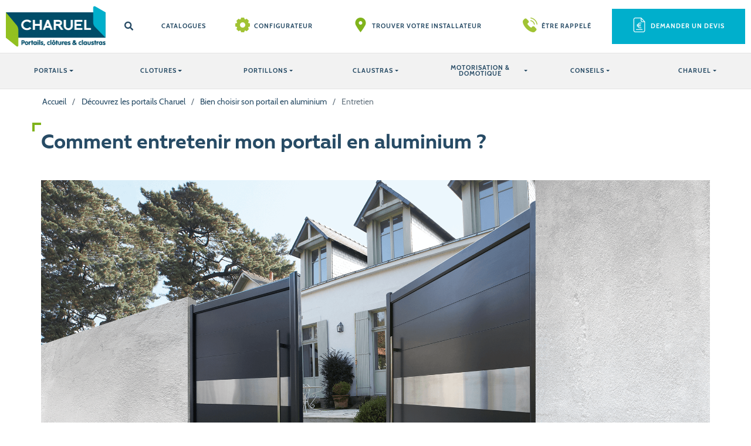

--- FILE ---
content_type: text/html; charset=UTF-8
request_url: https://www.charuel.fr/portails/alu/entretien/
body_size: 13539
content:
<!DOCTYPE html>
<html lang="fr-FR">
	<head>
		<meta charset="UTF-8">
		<meta name="viewport" content="width=device-width; initial-scale=1; maximum-scale=5;" />
		<title>Comment entretenir / nettoyer mon portail mon portail en aluminium ? Charuel</title>
		<link rel="profile" href="http://gmpg.org/xfn/11">
		<meta name='robots' content='index, follow, max-image-preview:large, max-snippet:-1, max-video-preview:-1' />

<!-- Google Tag Manager for WordPress by gtm4wp.com -->
<script data-cfasync="false" data-pagespeed-no-defer>
	var gtm4wp_datalayer_name = "dataLayer";
	var dataLayer = dataLayer || [];
</script>
<!-- End Google Tag Manager for WordPress by gtm4wp.com -->
	<!-- This site is optimized with the Yoast SEO plugin v26.8 - https://yoast.com/product/yoast-seo-wordpress/ -->
	<meta name="description" content="Vous possédez un portail en aluminium Charuel ? Découvrez comment en prendre soin, pour une durée de vie optimale." />
	<link rel="canonical" href="https://www.charuel.fr/portails/alu/entretien/" />
	<meta property="og:locale" content="fr_FR" />
	<meta property="og:type" content="article" />
	<meta property="og:title" content="Comment entretenir / nettoyer mon portail mon portail en aluminium ? Charuel" />
	<meta property="og:description" content="Vous possédez un portail en aluminium Charuel ? Découvrez comment en prendre soin, pour une durée de vie optimale." />
	<meta property="og:url" content="https://www.charuel.fr/portails/alu/entretien/" />
	<meta property="og:site_name" content="Charuel" />
	<meta property="article:modified_time" content="2020-11-23T16:55:55+00:00" />
	<meta property="og:image" content="https://www.charuel.fr/wp-content/uploads/2016/02/INOXIUM-AMBIANCE.png" />
	<meta property="og:image:width" content="2000" />
	<meta property="og:image:height" content="1093" />
	<meta property="og:image:type" content="image/png" />
	<meta name="twitter:card" content="summary_large_image" />
	<meta name="twitter:label1" content="Durée de lecture estimée" />
	<meta name="twitter:data1" content="1 minute" />
	<script type="application/ld+json" class="yoast-schema-graph">{"@context":"https://schema.org","@graph":[{"@type":"WebPage","@id":"https://www.charuel.fr/portails/alu/entretien/","url":"https://www.charuel.fr/portails/alu/entretien/","name":"Comment entretenir / nettoyer mon portail mon portail en aluminium ? Charuel","isPartOf":{"@id":"https://www.charuel.fr/#website"},"primaryImageOfPage":{"@id":"https://www.charuel.fr/portails/alu/entretien/#primaryimage"},"image":{"@id":"https://www.charuel.fr/portails/alu/entretien/#primaryimage"},"thumbnailUrl":"https://www.charuel.fr/wp-content/uploads/2016/02/INOXIUM-AMBIANCE.png","datePublished":"2016-02-22T13:30:09+00:00","dateModified":"2020-11-23T16:55:55+00:00","description":"Vous possédez un portail en aluminium Charuel ? Découvrez comment en prendre soin, pour une durée de vie optimale.","breadcrumb":{"@id":"https://www.charuel.fr/portails/alu/entretien/#breadcrumb"},"inLanguage":"fr-FR","potentialAction":[{"@type":"ReadAction","target":["https://www.charuel.fr/portails/alu/entretien/"]}]},{"@type":"ImageObject","inLanguage":"fr-FR","@id":"https://www.charuel.fr/portails/alu/entretien/#primaryimage","url":"https://www.charuel.fr/wp-content/uploads/2016/02/INOXIUM-AMBIANCE.png","contentUrl":"https://www.charuel.fr/wp-content/uploads/2016/02/INOXIUM-AMBIANCE.png","width":2000,"height":1093,"caption":"Portail battant CHARUEL en alu, modèle INOXIUM fabriqué sur mesure"},{"@type":"BreadcrumbList","@id":"https://www.charuel.fr/portails/alu/entretien/#breadcrumb","itemListElement":[{"@type":"ListItem","position":1,"name":"Accueil","item":"https://www.charuel.fr/"},{"@type":"ListItem","position":2,"name":"Découvrez les portails Charuel","item":"https://www.charuel.fr/portails/"},{"@type":"ListItem","position":3,"name":"Bien choisir son portail en aluminium","item":"https://www.charuel.fr/portails/alu/"},{"@type":"ListItem","position":4,"name":"Entretien"}]},{"@type":"WebSite","@id":"https://www.charuel.fr/#website","url":"https://www.charuel.fr/","name":"Charuel","description":"","publisher":{"@id":"https://www.charuel.fr/#organization"},"potentialAction":[{"@type":"SearchAction","target":{"@type":"EntryPoint","urlTemplate":"https://www.charuel.fr/?s={search_term_string}"},"query-input":{"@type":"PropertyValueSpecification","valueRequired":true,"valueName":"search_term_string"}}],"inLanguage":"fr-FR"},{"@type":"Organization","@id":"https://www.charuel.fr/#organization","name":"Charuel","url":"https://www.charuel.fr/","logo":{"@type":"ImageObject","inLanguage":"fr-FR","@id":"https://www.charuel.fr/#/schema/logo/image/","url":"https://www.charuel.fr/wp-content/uploads/2020/08/logo-Charuel@x2.png","contentUrl":"https://www.charuel.fr/wp-content/uploads/2020/08/logo-Charuel@x2.png","width":341,"height":140,"caption":"Charuel"},"image":{"@id":"https://www.charuel.fr/#/schema/logo/image/"}}]}</script>
	<!-- / Yoast SEO plugin. -->



<link rel="alternate" title="oEmbed (JSON)" type="application/json+oembed" href="https://www.charuel.fr/wp-json/oembed/1.0/embed?url=https%3A%2F%2Fwww.charuel.fr%2Fportails%2Falu%2Fentretien%2F" />
<link rel="alternate" title="oEmbed (XML)" type="text/xml+oembed" href="https://www.charuel.fr/wp-json/oembed/1.0/embed?url=https%3A%2F%2Fwww.charuel.fr%2Fportails%2Falu%2Fentretien%2F&#038;format=xml" />
<style id='wp-img-auto-sizes-contain-inline-css'>
img:is([sizes=auto i],[sizes^="auto," i]){contain-intrinsic-size:3000px 1500px}
/*# sourceURL=wp-img-auto-sizes-contain-inline-css */
</style>
<style id='wp-emoji-styles-inline-css'>

	img.wp-smiley, img.emoji {
		display: inline !important;
		border: none !important;
		box-shadow: none !important;
		height: 1em !important;
		width: 1em !important;
		margin: 0 0.07em !important;
		vertical-align: -0.1em !important;
		background: none !important;
		padding: 0 !important;
	}
/*# sourceURL=wp-emoji-styles-inline-css */
</style>
<style id='wp-block-library-inline-css'>
:root{--wp-block-synced-color:#7a00df;--wp-block-synced-color--rgb:122,0,223;--wp-bound-block-color:var(--wp-block-synced-color);--wp-editor-canvas-background:#ddd;--wp-admin-theme-color:#007cba;--wp-admin-theme-color--rgb:0,124,186;--wp-admin-theme-color-darker-10:#006ba1;--wp-admin-theme-color-darker-10--rgb:0,107,160.5;--wp-admin-theme-color-darker-20:#005a87;--wp-admin-theme-color-darker-20--rgb:0,90,135;--wp-admin-border-width-focus:2px}@media (min-resolution:192dpi){:root{--wp-admin-border-width-focus:1.5px}}.wp-element-button{cursor:pointer}:root .has-very-light-gray-background-color{background-color:#eee}:root .has-very-dark-gray-background-color{background-color:#313131}:root .has-very-light-gray-color{color:#eee}:root .has-very-dark-gray-color{color:#313131}:root .has-vivid-green-cyan-to-vivid-cyan-blue-gradient-background{background:linear-gradient(135deg,#00d084,#0693e3)}:root .has-purple-crush-gradient-background{background:linear-gradient(135deg,#34e2e4,#4721fb 50%,#ab1dfe)}:root .has-hazy-dawn-gradient-background{background:linear-gradient(135deg,#faaca8,#dad0ec)}:root .has-subdued-olive-gradient-background{background:linear-gradient(135deg,#fafae1,#67a671)}:root .has-atomic-cream-gradient-background{background:linear-gradient(135deg,#fdd79a,#004a59)}:root .has-nightshade-gradient-background{background:linear-gradient(135deg,#330968,#31cdcf)}:root .has-midnight-gradient-background{background:linear-gradient(135deg,#020381,#2874fc)}:root{--wp--preset--font-size--normal:16px;--wp--preset--font-size--huge:42px}.has-regular-font-size{font-size:1em}.has-larger-font-size{font-size:2.625em}.has-normal-font-size{font-size:var(--wp--preset--font-size--normal)}.has-huge-font-size{font-size:var(--wp--preset--font-size--huge)}.has-text-align-center{text-align:center}.has-text-align-left{text-align:left}.has-text-align-right{text-align:right}.has-fit-text{white-space:nowrap!important}#end-resizable-editor-section{display:none}.aligncenter{clear:both}.items-justified-left{justify-content:flex-start}.items-justified-center{justify-content:center}.items-justified-right{justify-content:flex-end}.items-justified-space-between{justify-content:space-between}.screen-reader-text{border:0;clip-path:inset(50%);height:1px;margin:-1px;overflow:hidden;padding:0;position:absolute;width:1px;word-wrap:normal!important}.screen-reader-text:focus{background-color:#ddd;clip-path:none;color:#444;display:block;font-size:1em;height:auto;left:5px;line-height:normal;padding:15px 23px 14px;text-decoration:none;top:5px;width:auto;z-index:100000}html :where(.has-border-color){border-style:solid}html :where([style*=border-top-color]){border-top-style:solid}html :where([style*=border-right-color]){border-right-style:solid}html :where([style*=border-bottom-color]){border-bottom-style:solid}html :where([style*=border-left-color]){border-left-style:solid}html :where([style*=border-width]){border-style:solid}html :where([style*=border-top-width]){border-top-style:solid}html :where([style*=border-right-width]){border-right-style:solid}html :where([style*=border-bottom-width]){border-bottom-style:solid}html :where([style*=border-left-width]){border-left-style:solid}html :where(img[class*=wp-image-]){height:auto;max-width:100%}:where(figure){margin:0 0 1em}html :where(.is-position-sticky){--wp-admin--admin-bar--position-offset:var(--wp-admin--admin-bar--height,0px)}@media screen and (max-width:600px){html :where(.is-position-sticky){--wp-admin--admin-bar--position-offset:0px}}

/*# sourceURL=wp-block-library-inline-css */
</style><style id='wp-block-heading-inline-css'>
h1:where(.wp-block-heading).has-background,h2:where(.wp-block-heading).has-background,h3:where(.wp-block-heading).has-background,h4:where(.wp-block-heading).has-background,h5:where(.wp-block-heading).has-background,h6:where(.wp-block-heading).has-background{padding:1.25em 2.375em}h1.has-text-align-left[style*=writing-mode]:where([style*=vertical-lr]),h1.has-text-align-right[style*=writing-mode]:where([style*=vertical-rl]),h2.has-text-align-left[style*=writing-mode]:where([style*=vertical-lr]),h2.has-text-align-right[style*=writing-mode]:where([style*=vertical-rl]),h3.has-text-align-left[style*=writing-mode]:where([style*=vertical-lr]),h3.has-text-align-right[style*=writing-mode]:where([style*=vertical-rl]),h4.has-text-align-left[style*=writing-mode]:where([style*=vertical-lr]),h4.has-text-align-right[style*=writing-mode]:where([style*=vertical-rl]),h5.has-text-align-left[style*=writing-mode]:where([style*=vertical-lr]),h5.has-text-align-right[style*=writing-mode]:where([style*=vertical-rl]),h6.has-text-align-left[style*=writing-mode]:where([style*=vertical-lr]),h6.has-text-align-right[style*=writing-mode]:where([style*=vertical-rl]){rotate:180deg}
/*# sourceURL=https://www.charuel.fr/wp-includes/blocks/heading/style.min.css */
</style>
<style id='wp-block-image-inline-css'>
.wp-block-image>a,.wp-block-image>figure>a{display:inline-block}.wp-block-image img{box-sizing:border-box;height:auto;max-width:100%;vertical-align:bottom}@media not (prefers-reduced-motion){.wp-block-image img.hide{visibility:hidden}.wp-block-image img.show{animation:show-content-image .4s}}.wp-block-image[style*=border-radius] img,.wp-block-image[style*=border-radius]>a{border-radius:inherit}.wp-block-image.has-custom-border img{box-sizing:border-box}.wp-block-image.aligncenter{text-align:center}.wp-block-image.alignfull>a,.wp-block-image.alignwide>a{width:100%}.wp-block-image.alignfull img,.wp-block-image.alignwide img{height:auto;width:100%}.wp-block-image .aligncenter,.wp-block-image .alignleft,.wp-block-image .alignright,.wp-block-image.aligncenter,.wp-block-image.alignleft,.wp-block-image.alignright{display:table}.wp-block-image .aligncenter>figcaption,.wp-block-image .alignleft>figcaption,.wp-block-image .alignright>figcaption,.wp-block-image.aligncenter>figcaption,.wp-block-image.alignleft>figcaption,.wp-block-image.alignright>figcaption{caption-side:bottom;display:table-caption}.wp-block-image .alignleft{float:left;margin:.5em 1em .5em 0}.wp-block-image .alignright{float:right;margin:.5em 0 .5em 1em}.wp-block-image .aligncenter{margin-left:auto;margin-right:auto}.wp-block-image :where(figcaption){margin-bottom:1em;margin-top:.5em}.wp-block-image.is-style-circle-mask img{border-radius:9999px}@supports ((-webkit-mask-image:none) or (mask-image:none)) or (-webkit-mask-image:none){.wp-block-image.is-style-circle-mask img{border-radius:0;-webkit-mask-image:url('data:image/svg+xml;utf8,<svg viewBox="0 0 100 100" xmlns="http://www.w3.org/2000/svg"><circle cx="50" cy="50" r="50"/></svg>');mask-image:url('data:image/svg+xml;utf8,<svg viewBox="0 0 100 100" xmlns="http://www.w3.org/2000/svg"><circle cx="50" cy="50" r="50"/></svg>');mask-mode:alpha;-webkit-mask-position:center;mask-position:center;-webkit-mask-repeat:no-repeat;mask-repeat:no-repeat;-webkit-mask-size:contain;mask-size:contain}}:root :where(.wp-block-image.is-style-rounded img,.wp-block-image .is-style-rounded img){border-radius:9999px}.wp-block-image figure{margin:0}.wp-lightbox-container{display:flex;flex-direction:column;position:relative}.wp-lightbox-container img{cursor:zoom-in}.wp-lightbox-container img:hover+button{opacity:1}.wp-lightbox-container button{align-items:center;backdrop-filter:blur(16px) saturate(180%);background-color:#5a5a5a40;border:none;border-radius:4px;cursor:zoom-in;display:flex;height:20px;justify-content:center;opacity:0;padding:0;position:absolute;right:16px;text-align:center;top:16px;width:20px;z-index:100}@media not (prefers-reduced-motion){.wp-lightbox-container button{transition:opacity .2s ease}}.wp-lightbox-container button:focus-visible{outline:3px auto #5a5a5a40;outline:3px auto -webkit-focus-ring-color;outline-offset:3px}.wp-lightbox-container button:hover{cursor:pointer;opacity:1}.wp-lightbox-container button:focus{opacity:1}.wp-lightbox-container button:focus,.wp-lightbox-container button:hover,.wp-lightbox-container button:not(:hover):not(:active):not(.has-background){background-color:#5a5a5a40;border:none}.wp-lightbox-overlay{box-sizing:border-box;cursor:zoom-out;height:100vh;left:0;overflow:hidden;position:fixed;top:0;visibility:hidden;width:100%;z-index:100000}.wp-lightbox-overlay .close-button{align-items:center;cursor:pointer;display:flex;justify-content:center;min-height:40px;min-width:40px;padding:0;position:absolute;right:calc(env(safe-area-inset-right) + 16px);top:calc(env(safe-area-inset-top) + 16px);z-index:5000000}.wp-lightbox-overlay .close-button:focus,.wp-lightbox-overlay .close-button:hover,.wp-lightbox-overlay .close-button:not(:hover):not(:active):not(.has-background){background:none;border:none}.wp-lightbox-overlay .lightbox-image-container{height:var(--wp--lightbox-container-height);left:50%;overflow:hidden;position:absolute;top:50%;transform:translate(-50%,-50%);transform-origin:top left;width:var(--wp--lightbox-container-width);z-index:9999999999}.wp-lightbox-overlay .wp-block-image{align-items:center;box-sizing:border-box;display:flex;height:100%;justify-content:center;margin:0;position:relative;transform-origin:0 0;width:100%;z-index:3000000}.wp-lightbox-overlay .wp-block-image img{height:var(--wp--lightbox-image-height);min-height:var(--wp--lightbox-image-height);min-width:var(--wp--lightbox-image-width);width:var(--wp--lightbox-image-width)}.wp-lightbox-overlay .wp-block-image figcaption{display:none}.wp-lightbox-overlay button{background:none;border:none}.wp-lightbox-overlay .scrim{background-color:#fff;height:100%;opacity:.9;position:absolute;width:100%;z-index:2000000}.wp-lightbox-overlay.active{visibility:visible}@media not (prefers-reduced-motion){.wp-lightbox-overlay.active{animation:turn-on-visibility .25s both}.wp-lightbox-overlay.active img{animation:turn-on-visibility .35s both}.wp-lightbox-overlay.show-closing-animation:not(.active){animation:turn-off-visibility .35s both}.wp-lightbox-overlay.show-closing-animation:not(.active) img{animation:turn-off-visibility .25s both}.wp-lightbox-overlay.zoom.active{animation:none;opacity:1;visibility:visible}.wp-lightbox-overlay.zoom.active .lightbox-image-container{animation:lightbox-zoom-in .4s}.wp-lightbox-overlay.zoom.active .lightbox-image-container img{animation:none}.wp-lightbox-overlay.zoom.active .scrim{animation:turn-on-visibility .4s forwards}.wp-lightbox-overlay.zoom.show-closing-animation:not(.active){animation:none}.wp-lightbox-overlay.zoom.show-closing-animation:not(.active) .lightbox-image-container{animation:lightbox-zoom-out .4s}.wp-lightbox-overlay.zoom.show-closing-animation:not(.active) .lightbox-image-container img{animation:none}.wp-lightbox-overlay.zoom.show-closing-animation:not(.active) .scrim{animation:turn-off-visibility .4s forwards}}@keyframes show-content-image{0%{visibility:hidden}99%{visibility:hidden}to{visibility:visible}}@keyframes turn-on-visibility{0%{opacity:0}to{opacity:1}}@keyframes turn-off-visibility{0%{opacity:1;visibility:visible}99%{opacity:0;visibility:visible}to{opacity:0;visibility:hidden}}@keyframes lightbox-zoom-in{0%{transform:translate(calc((-100vw + var(--wp--lightbox-scrollbar-width))/2 + var(--wp--lightbox-initial-left-position)),calc(-50vh + var(--wp--lightbox-initial-top-position))) scale(var(--wp--lightbox-scale))}to{transform:translate(-50%,-50%) scale(1)}}@keyframes lightbox-zoom-out{0%{transform:translate(-50%,-50%) scale(1);visibility:visible}99%{visibility:visible}to{transform:translate(calc((-100vw + var(--wp--lightbox-scrollbar-width))/2 + var(--wp--lightbox-initial-left-position)),calc(-50vh + var(--wp--lightbox-initial-top-position))) scale(var(--wp--lightbox-scale));visibility:hidden}}
/*# sourceURL=https://www.charuel.fr/wp-includes/blocks/image/style.min.css */
</style>
<style id='wp-block-image-theme-inline-css'>
:root :where(.wp-block-image figcaption){color:#555;font-size:13px;text-align:center}.is-dark-theme :root :where(.wp-block-image figcaption){color:#ffffffa6}.wp-block-image{margin:0 0 1em}
/*# sourceURL=https://www.charuel.fr/wp-includes/blocks/image/theme.min.css */
</style>
<style id='wp-block-paragraph-inline-css'>
.is-small-text{font-size:.875em}.is-regular-text{font-size:1em}.is-large-text{font-size:2.25em}.is-larger-text{font-size:3em}.has-drop-cap:not(:focus):first-letter{float:left;font-size:8.4em;font-style:normal;font-weight:100;line-height:.68;margin:.05em .1em 0 0;text-transform:uppercase}body.rtl .has-drop-cap:not(:focus):first-letter{float:none;margin-left:.1em}p.has-drop-cap.has-background{overflow:hidden}:root :where(p.has-background){padding:1.25em 2.375em}:where(p.has-text-color:not(.has-link-color)) a{color:inherit}p.has-text-align-left[style*="writing-mode:vertical-lr"],p.has-text-align-right[style*="writing-mode:vertical-rl"]{rotate:180deg}
/*# sourceURL=https://www.charuel.fr/wp-includes/blocks/paragraph/style.min.css */
</style>
<style id='global-styles-inline-css'>
:root{--wp--preset--aspect-ratio--square: 1;--wp--preset--aspect-ratio--4-3: 4/3;--wp--preset--aspect-ratio--3-4: 3/4;--wp--preset--aspect-ratio--3-2: 3/2;--wp--preset--aspect-ratio--2-3: 2/3;--wp--preset--aspect-ratio--16-9: 16/9;--wp--preset--aspect-ratio--9-16: 9/16;--wp--preset--color--black: #1d1d1b;--wp--preset--color--cyan-bluish-gray: #abb8c3;--wp--preset--color--white: #ffffff;--wp--preset--color--pale-pink: #f78da7;--wp--preset--color--vivid-red: #cf2e2e;--wp--preset--color--luminous-vivid-orange: #ff6900;--wp--preset--color--luminous-vivid-amber: #fcb900;--wp--preset--color--light-green-cyan: #7bdcb5;--wp--preset--color--vivid-green-cyan: #00d084;--wp--preset--color--pale-cyan-blue: #8ed1fc;--wp--preset--color--vivid-cyan-blue: #0693e3;--wp--preset--color--vivid-purple: #9b51e0;--wp--preset--color--primary: #274b65;--wp--preset--color--secondary: #80b31b;--wp--preset--color--tertiary: #00afcc;--wp--preset--color--grey: #667580;--wp--preset--gradient--vivid-cyan-blue-to-vivid-purple: linear-gradient(135deg,rgb(6,147,227) 0%,rgb(155,81,224) 100%);--wp--preset--gradient--light-green-cyan-to-vivid-green-cyan: linear-gradient(135deg,rgb(122,220,180) 0%,rgb(0,208,130) 100%);--wp--preset--gradient--luminous-vivid-amber-to-luminous-vivid-orange: linear-gradient(135deg,rgb(252,185,0) 0%,rgb(255,105,0) 100%);--wp--preset--gradient--luminous-vivid-orange-to-vivid-red: linear-gradient(135deg,rgb(255,105,0) 0%,rgb(207,46,46) 100%);--wp--preset--gradient--very-light-gray-to-cyan-bluish-gray: linear-gradient(135deg,rgb(238,238,238) 0%,rgb(169,184,195) 100%);--wp--preset--gradient--cool-to-warm-spectrum: linear-gradient(135deg,rgb(74,234,220) 0%,rgb(151,120,209) 20%,rgb(207,42,186) 40%,rgb(238,44,130) 60%,rgb(251,105,98) 80%,rgb(254,248,76) 100%);--wp--preset--gradient--blush-light-purple: linear-gradient(135deg,rgb(255,206,236) 0%,rgb(152,150,240) 100%);--wp--preset--gradient--blush-bordeaux: linear-gradient(135deg,rgb(254,205,165) 0%,rgb(254,45,45) 50%,rgb(107,0,62) 100%);--wp--preset--gradient--luminous-dusk: linear-gradient(135deg,rgb(255,203,112) 0%,rgb(199,81,192) 50%,rgb(65,88,208) 100%);--wp--preset--gradient--pale-ocean: linear-gradient(135deg,rgb(255,245,203) 0%,rgb(182,227,212) 50%,rgb(51,167,181) 100%);--wp--preset--gradient--electric-grass: linear-gradient(135deg,rgb(202,248,128) 0%,rgb(113,206,126) 100%);--wp--preset--gradient--midnight: linear-gradient(135deg,rgb(2,3,129) 0%,rgb(40,116,252) 100%);--wp--preset--font-size--small: 13px;--wp--preset--font-size--medium: 20px;--wp--preset--font-size--large: 36px;--wp--preset--font-size--x-large: 42px;--wp--preset--spacing--20: 0.44rem;--wp--preset--spacing--30: 0.67rem;--wp--preset--spacing--40: 1rem;--wp--preset--spacing--50: 1.5rem;--wp--preset--spacing--60: 2.25rem;--wp--preset--spacing--70: 3.38rem;--wp--preset--spacing--80: 5.06rem;--wp--preset--shadow--natural: 6px 6px 9px rgba(0, 0, 0, 0.2);--wp--preset--shadow--deep: 12px 12px 50px rgba(0, 0, 0, 0.4);--wp--preset--shadow--sharp: 6px 6px 0px rgba(0, 0, 0, 0.2);--wp--preset--shadow--outlined: 6px 6px 0px -3px rgb(255, 255, 255), 6px 6px rgb(0, 0, 0);--wp--preset--shadow--crisp: 6px 6px 0px rgb(0, 0, 0);}:where(.is-layout-flex){gap: 0.5em;}:where(.is-layout-grid){gap: 0.5em;}body .is-layout-flex{display: flex;}.is-layout-flex{flex-wrap: wrap;align-items: center;}.is-layout-flex > :is(*, div){margin: 0;}body .is-layout-grid{display: grid;}.is-layout-grid > :is(*, div){margin: 0;}:where(.wp-block-columns.is-layout-flex){gap: 2em;}:where(.wp-block-columns.is-layout-grid){gap: 2em;}:where(.wp-block-post-template.is-layout-flex){gap: 1.25em;}:where(.wp-block-post-template.is-layout-grid){gap: 1.25em;}.has-black-color{color: var(--wp--preset--color--black) !important;}.has-cyan-bluish-gray-color{color: var(--wp--preset--color--cyan-bluish-gray) !important;}.has-white-color{color: var(--wp--preset--color--white) !important;}.has-pale-pink-color{color: var(--wp--preset--color--pale-pink) !important;}.has-vivid-red-color{color: var(--wp--preset--color--vivid-red) !important;}.has-luminous-vivid-orange-color{color: var(--wp--preset--color--luminous-vivid-orange) !important;}.has-luminous-vivid-amber-color{color: var(--wp--preset--color--luminous-vivid-amber) !important;}.has-light-green-cyan-color{color: var(--wp--preset--color--light-green-cyan) !important;}.has-vivid-green-cyan-color{color: var(--wp--preset--color--vivid-green-cyan) !important;}.has-pale-cyan-blue-color{color: var(--wp--preset--color--pale-cyan-blue) !important;}.has-vivid-cyan-blue-color{color: var(--wp--preset--color--vivid-cyan-blue) !important;}.has-vivid-purple-color{color: var(--wp--preset--color--vivid-purple) !important;}.has-black-background-color{background-color: var(--wp--preset--color--black) !important;}.has-cyan-bluish-gray-background-color{background-color: var(--wp--preset--color--cyan-bluish-gray) !important;}.has-white-background-color{background-color: var(--wp--preset--color--white) !important;}.has-pale-pink-background-color{background-color: var(--wp--preset--color--pale-pink) !important;}.has-vivid-red-background-color{background-color: var(--wp--preset--color--vivid-red) !important;}.has-luminous-vivid-orange-background-color{background-color: var(--wp--preset--color--luminous-vivid-orange) !important;}.has-luminous-vivid-amber-background-color{background-color: var(--wp--preset--color--luminous-vivid-amber) !important;}.has-light-green-cyan-background-color{background-color: var(--wp--preset--color--light-green-cyan) !important;}.has-vivid-green-cyan-background-color{background-color: var(--wp--preset--color--vivid-green-cyan) !important;}.has-pale-cyan-blue-background-color{background-color: var(--wp--preset--color--pale-cyan-blue) !important;}.has-vivid-cyan-blue-background-color{background-color: var(--wp--preset--color--vivid-cyan-blue) !important;}.has-vivid-purple-background-color{background-color: var(--wp--preset--color--vivid-purple) !important;}.has-black-border-color{border-color: var(--wp--preset--color--black) !important;}.has-cyan-bluish-gray-border-color{border-color: var(--wp--preset--color--cyan-bluish-gray) !important;}.has-white-border-color{border-color: var(--wp--preset--color--white) !important;}.has-pale-pink-border-color{border-color: var(--wp--preset--color--pale-pink) !important;}.has-vivid-red-border-color{border-color: var(--wp--preset--color--vivid-red) !important;}.has-luminous-vivid-orange-border-color{border-color: var(--wp--preset--color--luminous-vivid-orange) !important;}.has-luminous-vivid-amber-border-color{border-color: var(--wp--preset--color--luminous-vivid-amber) !important;}.has-light-green-cyan-border-color{border-color: var(--wp--preset--color--light-green-cyan) !important;}.has-vivid-green-cyan-border-color{border-color: var(--wp--preset--color--vivid-green-cyan) !important;}.has-pale-cyan-blue-border-color{border-color: var(--wp--preset--color--pale-cyan-blue) !important;}.has-vivid-cyan-blue-border-color{border-color: var(--wp--preset--color--vivid-cyan-blue) !important;}.has-vivid-purple-border-color{border-color: var(--wp--preset--color--vivid-purple) !important;}.has-vivid-cyan-blue-to-vivid-purple-gradient-background{background: var(--wp--preset--gradient--vivid-cyan-blue-to-vivid-purple) !important;}.has-light-green-cyan-to-vivid-green-cyan-gradient-background{background: var(--wp--preset--gradient--light-green-cyan-to-vivid-green-cyan) !important;}.has-luminous-vivid-amber-to-luminous-vivid-orange-gradient-background{background: var(--wp--preset--gradient--luminous-vivid-amber-to-luminous-vivid-orange) !important;}.has-luminous-vivid-orange-to-vivid-red-gradient-background{background: var(--wp--preset--gradient--luminous-vivid-orange-to-vivid-red) !important;}.has-very-light-gray-to-cyan-bluish-gray-gradient-background{background: var(--wp--preset--gradient--very-light-gray-to-cyan-bluish-gray) !important;}.has-cool-to-warm-spectrum-gradient-background{background: var(--wp--preset--gradient--cool-to-warm-spectrum) !important;}.has-blush-light-purple-gradient-background{background: var(--wp--preset--gradient--blush-light-purple) !important;}.has-blush-bordeaux-gradient-background{background: var(--wp--preset--gradient--blush-bordeaux) !important;}.has-luminous-dusk-gradient-background{background: var(--wp--preset--gradient--luminous-dusk) !important;}.has-pale-ocean-gradient-background{background: var(--wp--preset--gradient--pale-ocean) !important;}.has-electric-grass-gradient-background{background: var(--wp--preset--gradient--electric-grass) !important;}.has-midnight-gradient-background{background: var(--wp--preset--gradient--midnight) !important;}.has-small-font-size{font-size: var(--wp--preset--font-size--small) !important;}.has-medium-font-size{font-size: var(--wp--preset--font-size--medium) !important;}.has-large-font-size{font-size: var(--wp--preset--font-size--large) !important;}.has-x-large-font-size{font-size: var(--wp--preset--font-size--x-large) !important;}
/*# sourceURL=global-styles-inline-css */
</style>

<style id='classic-theme-styles-inline-css'>
/*! This file is auto-generated */
.wp-block-button__link{color:#fff;background-color:#32373c;border-radius:9999px;box-shadow:none;text-decoration:none;padding:calc(.667em + 2px) calc(1.333em + 2px);font-size:1.125em}.wp-block-file__button{background:#32373c;color:#fff;text-decoration:none}
/*# sourceURL=/wp-includes/css/classic-themes.min.css */
</style>
<link rel='stylesheet' id='wp-mcm-styles-css' href='https://www.charuel.fr/wp-content/plugins/wp-media-category-management/css/wp-mcm-styles.css?ver=2.5.0.1' media='all' />
<link rel='stylesheet' id='style-css' href='https://www.charuel.fr/wp-content/themes/charuel/style.css?ver=1' media='all' />
<link rel='stylesheet' id='admin-css' href='https://www.charuel.fr/wp-content/themes/charuel/editor.css?ver=1.0' media='all' />
<script src="https://www.charuel.fr/wp-includes/js/jquery/jquery.min.js?ver=3.7.1" id="jquery-core-js"></script>
<script src="https://www.charuel.fr/wp-includes/js/jquery/jquery-migrate.min.js?ver=3.4.1" id="jquery-migrate-js"></script>
<link rel="https://api.w.org/" href="https://www.charuel.fr/wp-json/" /><link rel="alternate" title="JSON" type="application/json" href="https://www.charuel.fr/wp-json/wp/v2/pages/6235" /><link rel='shortlink' href='https://www.charuel.fr/?p=6235' />

<!-- Google Tag Manager for WordPress by gtm4wp.com -->
<!-- GTM Container placement set to manual -->
<script data-cfasync="false" data-pagespeed-no-defer>
	var dataLayer_content = {"pagePostType":"page","pagePostType2":"single-page","pagePostAuthor":"Anne Oliviero"};
	dataLayer.push( dataLayer_content );
</script>
<script data-cfasync="false" data-pagespeed-no-defer>
(function(w,d,s,l,i){w[l]=w[l]||[];w[l].push({'gtm.start':
new Date().getTime(),event:'gtm.js'});var f=d.getElementsByTagName(s)[0],
j=d.createElement(s),dl=l!='dataLayer'?'&l='+l:'';j.async=true;j.src=
'//www.googletagmanager.com/gtm.js?id='+i+dl;f.parentNode.insertBefore(j,f);
})(window,document,'script','dataLayer','GTM-T7ZV779');
</script>
<!-- End Google Tag Manager for WordPress by gtm4wp.com --><link rel="icon" href="https://www.charuel.fr/wp-content/uploads/2020/11/cropped-favicon-32x32.png" sizes="32x32" />
<link rel="icon" href="https://www.charuel.fr/wp-content/uploads/2020/11/cropped-favicon-192x192.png" sizes="192x192" />
<link rel="apple-touch-icon" href="https://www.charuel.fr/wp-content/uploads/2020/11/cropped-favicon-180x180.png" />
<meta name="msapplication-TileImage" content="https://www.charuel.fr/wp-content/uploads/2020/11/cropped-favicon-270x270.png" />
	<meta name="generator" content="WP Rocket 3.18" data-wpr-features="wpr_desktop" /></head>
	<body class="wp-singular page-template-default page page-id-6235 page-child parent-pageid-205913 wp-custom-logo wp-embed-responsive wp-theme-charuel">
		
<!-- GTM Container placement set to manual -->
<!-- Google Tag Manager (noscript) -->
				<noscript><iframe src="https://www.googletagmanager.com/ns.html?id=GTM-T7ZV779" height="0" width="0" style="display:none;visibility:hidden" aria-hidden="true"></iframe></noscript>
<!-- End Google Tag Manager (noscript) -->		<header data-rocket-location-hash="639a8427519e153a208a5bba533a62d8" id="header">
			<div data-rocket-location-hash="cc90b9b433417be7b72419eac303e516" class="header-top">
				<div data-rocket-location-hash="fe0ce8c8f8fc8e7f23ee593b99868c0f" class="container-fluid">
					<div class="row">
						<div class="col-md-auto">
							<button class="navbar-toggler d-sm-block d-md-none" type="button" data-toggle="collapse" data-target="#main-nav" aria-controls="main-nav" aria-expanded="false" aria-label="Toggle navigation">
								<span class="navbar-toggler-icon d-none"></span>
								<span class="sr-only">Toggle navigation</span>
								<span class="icon-bar bar1"></span>
								<span class="icon-bar bar2"></span>
								<span class="icon-bar bar3"></span>
							</button>
							<div class="header-title">
								<a href="https://www.charuel.fr/" class="custom-logo-link" rel="home"><img width="341" height="140" src="https://www.charuel.fr/wp-content/uploads/2020/08/logo-Charuel@x2.png" class="custom-logo" alt="Charuel" decoding="async" srcset="https://www.charuel.fr/wp-content/uploads/2020/08/logo-Charuel@x2.png 341w, https://www.charuel.fr/wp-content/uploads/2020/08/logo-Charuel@x2-300x123.png 300w, https://www.charuel.fr/wp-content/uploads/2020/08/logo-Charuel@x2-178x73.png 178w, https://www.charuel.fr/wp-content/uploads/2020/08/logo-Charuel@x2-285x117.png 285w, https://www.charuel.fr/wp-content/uploads/2020/08/logo-Charuel@x2-216x89.png 216w" sizes="(max-width: 341px) 100vw, 341px" /></a>							</div>
							<div class="search-box">
								<a href="#header-search-modal" data-toggle="modal">
								<i class="fa fa-search"></i>
								</a>
							</div>
							<nav class="menu-top-left d-none d-md-block">
								<ul id="menu-menu-top-a-gauche" class="nav navbar-nav navbar-left"><li id="menu-item-202912" class="menu-item menu-item-type-custom menu-item-object-custom menu-item-202912 nav-item"><a href="https://www.charuel.fr/catalogue-charuel-2025/" class="nav-link">Catalogues</a></li>
</ul>							</nav>
						</div>
						<div class="col">
							<nav class="menu-top-right">
							<ul id="menu-menu-top-a-droite" class="nav navbar-nav navbar-right"><li id="menu-item-212982" class="menu-configurateur menu-item menu-item-type-post_type menu-item-object-page menu-item-212982 nav-item"><a href="https://www.charuel.fr/configurateur/" class="nav-link">Configurateur</a></li>
<li id="menu-item-202914" class="menu-installateur menu-item menu-item-type-custom menu-item-object-custom menu-item-202914 nav-item"><a href="https://www.charuel.fr/installateur-portails/" class="nav-link">Trouver votre installateur</a></li>
<li id="menu-item-212985" class="menu-etre-rappele menu-item menu-item-type-post_type menu-item-object-page menu-item-212985 nav-item"><a data-obflink-url="aHR0cHM6Ly93d3cuY2hhcnVlbC5mci9ldHJlLXJhcHBlbGUv" tabindex="0" class="nav-link">Être rappelé</a></li>
<li id="menu-item-212989" class="menu-devis menu-item menu-item-type-post_type menu-item-object-page menu-item-212989 nav-item"><a href="https://www.charuel.fr/etude-personnalisee/" class="nav-link">Demander un devis</a></li>
</ul>							</nav>
						</div>
					</div>
				</div>
			</div>
			<div data-rocket-location-hash="7ac42e104fd10ef2b12c5f05db99d35a" class="header-bottom">
				<div data-rocket-location-hash="57f5f94b700c18128ff11e2d8b2bec34" class="container-fluid">
					<nav class="navbar navbar-expand-lg navbar-light p-0">
						<div class="collapse navbar-collapse" id="main-nav">
							<ul id="menu-primary" class="navbar-nav"><li id="menu-item-206018" class="menu-item menu-item-type-post_type menu-item-object-page current-page-ancestor current-menu-ancestor current_page_ancestor menu-item-has-children menu-item-206018 nav-item dropdown"><a href="https://www.charuel.fr/portails/" class="nav-link dropdown-toggle" data-href="#" data-toggle="dropdown" aria-haspopup="true" aria-expanded="false">PORTAILS</a>
<ul/ class="sub-menu dropdown-menu" />
	<li id="menu-item-215792" class="menu-item menu-item-type-post_type menu-item-object-page menu-item-215792 nav-item"><a href="https://www.charuel.fr/quel-portail-choisir/" class="nav-link">Comment choisir mon portail ?</a></li>
	<li id="menu-item-218059" class="menu-item menu-item-type-post_type menu-item-object-page current-page-ancestor menu-item-218059 nav-item"><a href="https://www.charuel.fr/portails/" class="nav-link">Découvrez les portails Charuel</a></li>
	<li id="menu-item-206209" class="menu-item menu-item-type-post_type menu-item-object-page current-page-ancestor current-menu-ancestor current-menu-parent current-page-parent current_page_parent current_page_ancestor menu-item-has-children menu-item-206209 nav-item dropdown"><a href="https://www.charuel.fr/portails/alu/" class="nav-link">Portails Alu</a>
	<ul/ class="sub-menu dropdown-menu" />
		<li id="menu-item-215781" class="menu-item menu-item-type-post_type menu-item-object-page current-page-ancestor current-page-parent menu-item-215781 nav-item"><a href="https://www.charuel.fr/portails/alu/" class="nav-link">Bien choisir son portail Alu</a></li>
		<li id="menu-item-215779" class="menu-item menu-item-type-post_type menu-item-object-page menu-item-215779 nav-item"><a href="https://www.charuel.fr/portails/alu/battant/" class="nav-link">Portails battants</a></li>
		<li id="menu-item-207785" class="menu-item menu-item-type-post_type menu-item-object-page menu-item-207785 nav-item"><a href="https://www.charuel.fr/portails/alu/coulissant/" class="nav-link">Portails coulissants</a></li>
		<li id="menu-item-233612" class="menu-item menu-item-type-custom menu-item-object-custom menu-item-233612 nav-item"><a target="_blank" href="https://www.charuel.fr/portail/type/portail/materiau/alu/" class="nav-link">Tous nos modèles de portails Alu</a></li>
		<li id="menu-item-207783" class="menu-item menu-item-type-post_type menu-item-object-page menu-item-207783 nav-item"><a href="https://www.charuel.fr/portails/alu/personnalisation/" class="nav-link">Options de personnalisation</a></li>
		<li id="menu-item-206214" class="menu-item menu-item-type-post_type menu-item-object-page menu-item-206214 nav-item"><a href="https://www.charuel.fr/portails/alu/garanties/" class="nav-link">Garanties</a></li>
		<li id="menu-item-206215" class="menu-item menu-item-type-post_type menu-item-object-page current-menu-item page_item page-item-6235 current_page_item menu-item-206215 nav-item"><a href="https://www.charuel.fr/portails/alu/entretien/" aria-current="page" class="nav-link">Entretien</a></li>
	</ul>
</li>
	<li id="menu-item-206210" class="menu-item menu-item-type-post_type menu-item-object-page menu-item-has-children menu-item-206210 nav-item dropdown"><a href="https://www.charuel.fr/portails/pvc/" class="nav-link">Portails PVC</a>
	<ul/ class="sub-menu dropdown-menu" />
		<li id="menu-item-215783" class="menu-item menu-item-type-post_type menu-item-object-page menu-item-215783 nav-item"><a href="https://www.charuel.fr/portails/pvc/" class="nav-link">Bien choisir son portail PVC</a></li>
		<li id="menu-item-207784" class="menu-item menu-item-type-post_type menu-item-object-page menu-item-207784 nav-item"><a href="https://www.charuel.fr/portails/pvc/battant/" class="nav-link">Portails battants</a></li>
		<li id="menu-item-207788" class="menu-item menu-item-type-post_type menu-item-object-page menu-item-207788 nav-item"><a href="https://www.charuel.fr/portails/pvc/coulissant/" class="nav-link">Portails coulissants</a></li>
		<li id="menu-item-233616" class="menu-item menu-item-type-custom menu-item-object-custom menu-item-233616 nav-item"><a href="https://www.charuel.fr/portail/type/portail/materiau/pvc/" class="nav-link">Tous nos modèles de portails PVC</a></li>
		<li id="menu-item-207782" class="menu-item menu-item-type-post_type menu-item-object-page menu-item-207782 nav-item"><a href="https://www.charuel.fr/portails/pvc/personnalisation/" class="nav-link">Options de personnalisation</a></li>
		<li id="menu-item-6252" class="menu-item menu-item-type-post_type menu-item-object-page menu-item-6252 nav-item"><a href="https://www.charuel.fr/portails/pvc/garanties/" class="nav-link">Garanties</a></li>
		<li id="menu-item-6255" class="menu-item menu-item-type-post_type menu-item-object-page menu-item-6255 nav-item"><a href="https://www.charuel.fr/portails/pvc/entretien/" class="nav-link">Entretien</a></li>
	</ul>
</li>
	<li id="menu-item-220452" class="menu-item menu-item-type-custom menu-item-object-custom menu-item-220452 nav-item"><a target="_blank" href="https://www.charuel.fr/portail/type/portail/" class="nav-link">Guide portails : tous nos modèles Alu et PVC</a></li>
	<li id="menu-item-132620" class="visible-sm cta-configurateur menu-item menu-item-type-post_type menu-item-object-page menu-item-132620 nav-item"><a href="https://www.charuel.fr/configurateur/" class="nav-link">Configurateur : portail, portillon, clôture et claustra</a></li>
</ul>
</li>
<li id="menu-item-210330" class="menu-item menu-item-type-post_type menu-item-object-page menu-item-has-children menu-item-210330 nav-item dropdown"><a href="https://www.charuel.fr/clotures/" class="nav-link dropdown-toggle" data-href="#" data-toggle="dropdown" aria-haspopup="true" aria-expanded="false">CLOTURES</a>
<ul/ class="sub-menu dropdown-menu" />
	<li id="menu-item-206198" class="menu-item menu-item-type-post_type menu-item-object-page menu-item-206198 nav-item"><a href="https://www.charuel.fr/clotures/" class="nav-link">Comment choisir ma clôture ?</a></li>
	<li id="menu-item-205441" class="menu-item menu-item-type-post_type menu-item-object-page menu-item-205441 nav-item"><a href="https://www.charuel.fr/clotures/alu/" class="nav-link">Clôtures en Alu</a></li>
	<li id="menu-item-205440" class="menu-item menu-item-type-post_type menu-item-object-page menu-item-205440 nav-item"><a href="https://www.charuel.fr/clotures/clotures-pvc/" class="nav-link">Clôtures en PVC</a></li>
	<li id="menu-item-220467" class="menu-item menu-item-type-custom menu-item-object-custom menu-item-220467 nav-item"><a target="_blank" href="https://www.charuel.fr/portail/type/cloture/" class="nav-link">Guide clôtures : toutes nos clôtures Alu et PVC</a></li>
	<li id="menu-item-205285" class="menu-item menu-item-type-post_type menu-item-object-page menu-item-205285 nav-item"><a href="https://www.charuel.fr/configurateur/" class="nav-link">Configurateur : portail, portillon, clôture et claustra</a></li>
</ul>
</li>
<li id="menu-item-206019" class="menu-item menu-item-type-post_type menu-item-object-page menu-item-has-children menu-item-206019 nav-item dropdown"><a href="https://www.charuel.fr/portillons/" class="nav-link dropdown-toggle" data-href="#" data-toggle="dropdown" aria-haspopup="true" aria-expanded="false">PORTILLONS</a>
<ul/ class="sub-menu dropdown-menu" />
	<li id="menu-item-205730" class="menu-item menu-item-type-post_type menu-item-object-page menu-item-205730 nav-item"><a href="https://www.charuel.fr/portillons/" class="nav-link">Comment choisir mon portillon ?</a></li>
	<li id="menu-item-206196" class="menu-item menu-item-type-post_type menu-item-object-page menu-item-206196 nav-item"><a href="https://www.charuel.fr/portillons/alu/" class="nav-link">Portillons en Alu</a></li>
	<li id="menu-item-206195" class="menu-item menu-item-type-post_type menu-item-object-page menu-item-206195 nav-item"><a href="https://www.charuel.fr/portillons/pvc/" class="nav-link">Portillons en PVC</a></li>
	<li id="menu-item-220455" class="menu-item menu-item-type-custom menu-item-object-custom menu-item-220455 nav-item"><a target="_blank" href="https://www.charuel.fr/portail/type/portillon/" class="nav-link">Guide portillons : tous nos modèles Alu et PVC</a></li>
	<li id="menu-item-205731" class="menu-item menu-item-type-post_type menu-item-object-page menu-item-205731 nav-item"><a href="https://www.charuel.fr/configurateur/" class="nav-link">Configurateur : portail, portillon, clôture et claustra</a></li>
</ul>
</li>
<li id="menu-item-205520" class="menu-item menu-item-type-post_type menu-item-object-page menu-item-has-children menu-item-205520 nav-item dropdown"><a href="https://www.charuel.fr/claustras/" class="nav-link dropdown-toggle" data-href="#" data-toggle="dropdown" aria-haspopup="true" aria-expanded="false">CLAUSTRAS</a>
<ul/ class="sub-menu dropdown-menu" />
	<li id="menu-item-206193" class="menu-item menu-item-type-post_type menu-item-object-page menu-item-206193 nav-item"><a href="https://www.charuel.fr/claustras/" class="nav-link">Comment choisir mon claustra ?</a></li>
	<li id="menu-item-206194" class="menu-item menu-item-type-post_type menu-item-object-page menu-item-206194 nav-item"><a href="https://www.charuel.fr/claustras/alu/" class="nav-link">Claustras en Alu</a></li>
	<li id="menu-item-220472" class="menu-item menu-item-type-custom menu-item-object-custom menu-item-220472 nav-item"><a target="_blank" href="https://www.charuel.fr/portail/type/claustra/" class="nav-link">Guide claustras : tous nos modèles</a></li>
	<li id="menu-item-205739" class="menu-item menu-item-type-post_type menu-item-object-page menu-item-205739 nav-item"><a href="https://www.charuel.fr/configurateur/" class="nav-link">Configurateur : portail, portillon, clôture et claustra</a></li>
</ul>
</li>
<li id="menu-item-205627" class="menu-item menu-item-type-post_type menu-item-object-page menu-item-has-children menu-item-205627 nav-item dropdown"><a href="https://www.charuel.fr/motorisation/" class="nav-link dropdown-toggle" data-href="#" data-toggle="dropdown" aria-haspopup="true" aria-expanded="false">Motorisation &#038; Domotique</a>
<ul/ class="sub-menu dropdown-menu" />
	<li id="menu-item-206200" class="menu-item menu-item-type-post_type menu-item-object-page menu-item-206200 nav-item"><a href="https://www.charuel.fr/motorisation/" class="nav-link">Motorisations portails</a></li>
	<li id="menu-item-206199" class="menu-item menu-item-type-post_type menu-item-object-page menu-item-206199 nav-item"><a href="https://www.charuel.fr/domotique/" class="nav-link">Domotique portail</a></li>
</ul>
</li>
<li id="menu-item-210265" class="menu-item menu-item-type-post_type menu-item-object-page menu-item-has-children menu-item-210265 nav-item dropdown"><a href="https://www.charuel.fr/entretenir-son-portail/" class="nav-link dropdown-toggle" data-href="#" data-toggle="dropdown" aria-haspopup="true" aria-expanded="false">Conseils</a>
<ul/ class="sub-menu dropdown-menu" />
	<li id="menu-item-220474" class="menu-item menu-item-type-custom menu-item-object-custom menu-item-220474 nav-item"><a href="https://www.charuel.fr/portail/" class="nav-link">Le guide portails, clôtures, portillons et claustras</a></li>
	<li id="menu-item-218063" class="menu-item menu-item-type-post_type menu-item-object-page menu-item-218063 nav-item"><a href="https://www.charuel.fr/portail-alu/" class="nav-link">Nos conseils pour le choix de votre portail alu</a></li>
	<li id="menu-item-210263" class="menu-item menu-item-type-post_type menu-item-object-page menu-item-210263 nav-item"><a href="https://www.charuel.fr/entretenir-son-portail/" class="nav-link">Comment entretenir son portail ?</a></li>
	<li id="menu-item-210264" class="menu-item menu-item-type-post_type menu-item-object-page menu-item-210264 nav-item"><a href="https://www.charuel.fr/motoriser-portail/" class="nav-link">Pourquoi motoriser son portail ?</a></li>
	<li id="menu-item-210261" class="menu-item menu-item-type-post_type menu-item-object-page menu-item-210261 nav-item"><a href="https://www.charuel.fr/quelle-cloture-choisir/" class="nav-link">Quelle clôture choisir ?</a></li>
	<li id="menu-item-210262" class="menu-item menu-item-type-post_type menu-item-object-page menu-item-210262 nav-item"><a href="https://www.charuel.fr/entretenir-sa-cloture/" class="nav-link">Comment entretenir sa clôture ?</a></li>
	<li id="menu-item-1373380" class="menu-item menu-item-type-post_type menu-item-object-page menu-item-1373380 nav-item"><a href="https://www.charuel.fr/comment-entretenir-ses-fermetures/" class="nav-link">Comment entretenir ses fermetures ?</a></li>
	<li id="menu-item-1373551" class="menu-item menu-item-type-post_type menu-item-object-page menu-item-1373551 nav-item"><a href="https://www.charuel.fr/nos-conseils-pour-le-choix-de-votre-clotures-claustras-portillons/" class="nav-link">Quel clôture, claustra et portillon choisir ?</a></li>
	<li id="menu-item-1375476" class="menu-item menu-item-type-post_type menu-item-object-page menu-item-1375476 nav-item"><a href="https://www.charuel.fr/motorisation-et-domotique/" class="nav-link">Motorisation et domotique</a></li>
	<li id="menu-item-1376651" class="menu-item menu-item-type-post_type menu-item-object-page menu-item-1376651 nav-item"><a href="https://www.charuel.fr/battant-ou-coulissant-quelle-option-choisir/" class="nav-link">Battant ou coulissant, quelle option choisir ?</a></li>
	<li id="menu-item-1391376" class="menu-item menu-item-type-post_type menu-item-object-page menu-item-1391376 nav-item"><a href="https://www.charuel.fr/nos-conseils-pour-le-choix-de-votre-portail-aluminium-ou-pvc/" class="nav-link">Portail aluminium ou PVC ?</a></li>
</ul>
</li>
<li id="menu-item-6209" class="menu-item menu-item-type-post_type menu-item-object-page menu-item-has-children menu-item-6209 nav-item dropdown"><a href="https://www.charuel.fr/charuel/" class="nav-link dropdown-toggle" data-href="#" data-toggle="dropdown" aria-haspopup="true" aria-expanded="false">Charuel</a>
<ul/ class="sub-menu dropdown-menu" />
	<li id="menu-item-4845" class="menu-item menu-item-type-post_type menu-item-object-page menu-item-4845 nav-item"><a href="https://www.charuel.fr/installateur-portails/" class="nav-link">Trouver un installateur</a></li>
	<li id="menu-item-6221" class="menu-item menu-item-type-post_type menu-item-object-page menu-item-6221 nav-item"><a href="https://www.charuel.fr/charuel/nos-engagements/" class="nav-link">Nos engagements</a></li>
	<li id="menu-item-6216" class="menu-item menu-item-type-post_type menu-item-object-page menu-item-6216 nav-item"><a href="https://www.charuel.fr/charuel/notre-savoir-faire/" class="nav-link">Notre savoir-faire</a></li>
	<li id="menu-item-8816" class="menu-item menu-item-type-post_type menu-item-object-page menu-item-8816 nav-item"><a href="https://www.charuel.fr/fiabilite-certifiee-portails-charuel/" class="nav-link">Une fabrication de qualité</a></li>
	<li id="menu-item-7755" class="menu-item menu-item-type-taxonomy menu-item-object-category menu-item-7755 nav-item"><a href="https://www.charuel.fr/actualites-promotions/" class="nav-link">Conseils &amp; Actualités</a></li>
	<li id="menu-item-2137" class="menu-item menu-item-type-post_type menu-item-object-page menu-item-2137 nav-item"><a href="https://www.charuel.fr/charuel/devenir-partenaire/" class="nav-link">Devenir partenaire</a></li>
	<li id="menu-item-1389382" class="menu-item menu-item-type-post_type menu-item-object-page menu-item-1389382 nav-item"><a href="https://www.charuel.fr/garantie-certifications-labels/" class="nav-link">Nos garanties</a></li>
	<li id="menu-item-1373317" class="menu-item menu-item-type-post_type menu-item-object-page menu-item-1373317 nav-item"><a href="https://www.charuel.fr/un-savoir-faire-francais/" class="nav-link">Un savoir-faire français</a></li>
	<li id="menu-item-1458800" class="menu-item menu-item-type-post_type menu-item-object-page menu-item-1458800 nav-item"><a href="https://www.charuel.fr/les-engagements-de-votre-installateur-de-portails/" class="nav-link">Les engagements de votre installateur de portails</a></li>
</ul>
</li>
</ul>						</div>
					</nav>
				</div>
			</div>
		</header>
		<main data-rocket-location-hash="f72f550967d61f402d4e59a6a4ffb422">
			<div data-rocket-location-hash="32f99dcabb0e26dc16dfe8e17bf177f2" id="header-search-modal" class="modal fade" tabindex="-1" role="dialog">
				<div data-rocket-location-hash="2b87eb0a70eeb4cc96cd00825dfa85a1" class="modal-dialog modal-lg" role="document">
					<div class="modal-content">
						<div class="modal-header">
							<button type="button" class="close" data-dismiss="modal" aria-label="Close"><span aria-hidden="true">&times;</span></button>
							<p class="modal-title">Votre recherche</p>
						</div>
						<div class="modal-body">
							<form role="search" method="get" id="searchform" class="searchform" action="https://www.charuel.fr/">
	<div>
		<input type="text" value="" name="s" id="s" placeholder="Rechercher" />
		<button type="submit" id="searchsubmit" class="btn btn4"><i class="fa fa-search fa-fw"></i></button>
	</div>
</form>
						</div>
					</div>
				</div>
			</div>
							<div data-rocket-location-hash="17654184d8bef1dda16711aea87db922" class="breadcrumb">
					<div data-rocket-location-hash="f117ee89930d3a249ddbfc02370ddefa" class="container">
						<span><span><a href="https://www.charuel.fr/">Accueil</a></span> / <span><a href="https://www.charuel.fr/portails/">Découvrez les portails Charuel</a></span> / <span><a href="https://www.charuel.fr/portails/alu/">Bien choisir son portail en aluminium</a></span> / <span class="breadcrumb_last" aria-current="page">Entretien</span></span>					</div>
				</div>
								<section data-rocket-location-hash="33c5c22b21df04027d8fab482a8f5824" class="page" itemscope itemtype="https://schema.org/BlogPosting">
						<div data-rocket-location-hash="fd67abacf1269bbd23ebeb9bb94906e1" class="container-lg">
				<h1 itemprop="headline">Comment entretenir mon portail en aluminium ?</h1>
				<img width="2000" height="1093" src="https://www.charuel.fr/wp-content/uploads/2016/02/INOXIUM-AMBIANCE.png" class="img-fluid wp-post-image" alt="Portail battant CHARUEL en alu, modèle INOXIUM fabriqué sur mesure" itemprop="image" decoding="async" fetchpriority="high" srcset="https://www.charuel.fr/wp-content/uploads/2016/02/INOXIUM-AMBIANCE.png 2000w, https://www.charuel.fr/wp-content/uploads/2016/02/INOXIUM-AMBIANCE-300x164.png 300w, https://www.charuel.fr/wp-content/uploads/2016/02/INOXIUM-AMBIANCE-768x420.png 768w, https://www.charuel.fr/wp-content/uploads/2016/02/INOXIUM-AMBIANCE-1024x560.png 1024w, https://www.charuel.fr/wp-content/uploads/2016/02/INOXIUM-AMBIANCE-344x188.png 344w, https://www.charuel.fr/wp-content/uploads/2016/02/INOXIUM-AMBIANCE-178x97.png 178w, https://www.charuel.fr/wp-content/uploads/2016/02/INOXIUM-AMBIANCE-735x402.png 735w, https://www.charuel.fr/wp-content/uploads/2016/02/INOXIUM-AMBIANCE-216x118.png 216w, https://www.charuel.fr/wp-content/uploads/2016/02/INOXIUM-AMBIANCE-423x231.png 423w" sizes="(max-width: 2000px) 100vw, 2000px" />				<div class="content" itemprop="description">
					<h2 class="wp-block-heading">Notice d’entretien des portails aluminium</h2>



<p>Vous venez de prendre possession d’un portail en aluminium de marque CHARUEL, nous vous félicitons pour votre choix et nous souhaitons vous apporter quelques conseils pour son entretien.</p>



<p>L’entretien courant d’un portail en aluminium consiste en un simple lavage à l’eau (pH compris entre 5 et 8), suivi d’un rinçage à l’eau claire également et un essuyage avec un chiffon doux (non abrasif) et absorbant.</p>



<p>Pour votre information : <strong>Compatibilité avec les produits chimiques :</strong></p>



<div class="wp-block-image"><figure class="aligncenter size-large"><img decoding="async" width="1024" height="726" src="https://www.charuel.fr/wp-content/uploads/2020/09/tableau-entretien-portail-alu-1024x726.jpg" alt="Tableau compatibilité des produits chimique avec l'alu" class="wp-image-210266" srcset="https://www.charuel.fr/wp-content/uploads/2020/09/tableau-entretien-portail-alu-1024x726.jpg 1024w, https://www.charuel.fr/wp-content/uploads/2020/09/tableau-entretien-portail-alu-300x213.jpg 300w, https://www.charuel.fr/wp-content/uploads/2020/09/tableau-entretien-portail-alu-768x544.jpg 768w, https://www.charuel.fr/wp-content/uploads/2020/09/tableau-entretien-portail-alu-281x199.jpg 281w, https://www.charuel.fr/wp-content/uploads/2020/09/tableau-entretien-portail-alu-178x126.jpg 178w, https://www.charuel.fr/wp-content/uploads/2020/09/tableau-entretien-portail-alu-285x202.jpg 285w, https://www.charuel.fr/wp-content/uploads/2020/09/tableau-entretien-portail-alu-706x500.jpg 706w, https://www.charuel.fr/wp-content/uploads/2020/09/tableau-entretien-portail-alu-216x153.jpg 216w, https://www.charuel.fr/wp-content/uploads/2020/09/tableau-entretien-portail-alu-423x300.jpg 423w, https://www.charuel.fr/wp-content/uploads/2020/09/tableau-entretien-portail-alu-555x393.jpg 555w, https://www.charuel.fr/wp-content/uploads/2020/09/tableau-entretien-portail-alu.jpg 1400w" sizes="(max-width: 1024px) 100vw, 1024px" /></figure></div>



<p>La couche de peinture est constituée d’une résine thermodurcissable (cuite au four) d’au moins 60 micromètres et de pigments donnant la coloration. Cette couche est sensible à de nombreux solvants, acides ou bases comme indiquée sur le tableau ci-dessus.</p>



<p><strong>Remarque :</strong> Dans le cas d’un très fort encrassement (dû à un manque d’entretien) nécessitant une rénovation, il est recommandé de s’adresser à une entreprise spécialisée et possédant les compétences requises.</p>

				</div>
			</div>
		</section>
			</main>
		<footer data-rocket-location-hash="c3c71bd8c238839c72e45908b661c977">
			<div data-rocket-location-hash="c33a09f9bb4b718e1aaeead8099e92de" class="footer-top">
				<div data-rocket-location-hash="20799fd3ec21cfba190d387aa32dd7ef" class="container-lg">
					<div class="row">
						<div class="col-xs-12 col-sm-6 col-md-3 footer-col-1">
															<p class="h4">Nos services</p>
								<ul>
																																								<li>
												<a href="https://www.charuel.fr/charuel/"
																									>
													Découvrir Charuel												</a>
											</li>
																																																		<li>
												<a href="https://www.charuel.fr/configurateur/"
																									>
													Configurateur												</a>
											</li>
																																																		<li>
												<a href="https://www.charuel.fr/portail/type/portail/"
																									>
													Guide de choix portails												</a>
											</li>
																																																		<li>
												<a href="https://www.charuel.fr/installateur-portails/"
																									>
													Trouver un installateur												</a>
											</li>
																																																		<li>
												<a href="https://www.charuel.fr/etude-personnalisee/"
																									>
													Devis gratuit												</a>
											</li>
																											</ul>
													</div>
						<div class="col-xs-12 col-sm-6 col-md-2 footer-col-2">
															<div class="menu2">
									<p class="h4">Nos produits</p>
									<ul>
																																												<li>
													<a href="https://www.charuel.fr/quel-portail-choisir/"
																													target="_blank"
																											>
														Portails													</a>
												</li>
																																																							<li>
													<a href="https://www.charuel.fr/clotures/"
																													target="_blank"
																											>
														Clôtures													</a>
												</li>
																																																							<li>
													<a href="https://www.charuel.fr/portillons/"
																													target="_blank"
																											>
														Portillons													</a>
												</li>
																																																							<li>
													<a href="https://www.charuel.fr/claustras/"
																													target="_blank"
																											>
														Claustras													</a>
												</li>
																																																							<li>
													<a href="https://www.charuel.fr/motorisation/"
																													target="_blank"
																											>
														Motorisation													</a>
												</li>
																														</ul>
								</div>
													</div>
						<div class="col-xs-12 col-sm-6 col-md-2 footer-col-3">
															<div class="menu3">
									<p class="h4">Autres liens</p>
									<ul>
																																												<li>
													<a href="https://www.facebook.com/charuel.officiel"
																													target="_blank" rel="noreferrer"
																											>
														Facebook													</a>
												</li>
																																																							<li>
													<a href="https://www.pinterest.fr/portailsCharuel/_created/"
																													target="_blank" rel="noreferrer"
																											>
														Pinterest													</a>
												</li>
																																																							<li>
													<a href="https://www.charuel.fr/espace-presse-2/"
																											>
														Espace presse													</a>
												</li>
																																																							<li>
													<a href="https://www.charuel.fr/offres-emploi/"
																													target="_blank" rel="noreferrer"
																											>
														Charuel recrute													</a>
												</li>
																														</ul>
																		<div class="footer-socials">
																					<a href="https://www.facebook.com/charuel.officiel/">
												<i class="fab fa-facebook-f"></i>
											</a>
																																									<a href="https://www.pinterest.fr/portailsCharuel">
												<i class="fab fa-pinterest"></i>
											</a>
																															<a href="https://www.linkedin.com/company/charuel-officiel-portails/">
												<i class="fab fa-linkedin"></i>
											</a>
																																							</div>
								</div>
													</div>
						<div class="col-xs-12 col-sm-6 col-md-5 orange-angle-top footer-col-4">
							<p class="h4">Rejoignez le 1er réseau spécialiste du portail sur-mesure</p>
							<p>Vous souhaitez développer l'activité portail de votre entreprise ? Rejoindre un réseau dynamique, avec un service et des outils qui font la différence ?</p>
																						<a class="btn btn-arrow" href="https://www.charuel.fr/charuel/devenir-partenaire/"
																			target="_blank"
																	>
									Devenir partenaire								</a>
													</div>
					</div>
				</div>
			</div>
			<div data-rocket-location-hash="bfae20dadf0d4f55ecbebacf9772a4bb" class="footer-bottom">
				<div data-rocket-location-hash="3d8f7259f406d8fe9b60007965b80632" class="container-lg">
					<div class="row">
						<div class="col-sm-3">
							<div class="footer-menu">
								<div class="menu-footer-container"><ul id="menu-footer" class="menu"><li id="menu-item-4903" class="menu-item menu-item-type-post_type menu-item-object-page menu-item-4903 nav-item"><a data-obflink-url="aHR0cHM6Ly93d3cuY2hhcnVlbC5mci9tZW50aW9ucy1sZWdhbGVzLw==" tabindex="0" class="nav-link">Mentions légales</a></li>
<li id="menu-item-5670" class="menu-item menu-item-type-post_type menu-item-object-page menu-item-5670 nav-item"><a data-obflink-url="aHR0cHM6Ly93d3cuY2hhcnVlbC5mci9wbGFuLWRlLXNpdGUv" tabindex="0" class="nav-link">Plan de site</a></li>
</ul></div>							</div>
						</div>
						<div class="col-sm-6 text-center" itemscope itemtype="https://schema.org/LocalBusiness">
							<span itemprop="name" class="d-none">Charuel</span>
																						<img src="https://www.charuel.fr/wp-content/uploads/2020/08/logo-Charuel@x2.png" alt="charuel-logo" itemprop="image" class="d-none">
														<address itemprop="address" itemscope itemtype="https://schema.org/PostalAddress">
								<p>
									Siège social :
									<span itemprop="streetAddress">Parc activités la Niel BP 21</span>
									<span itemprop="postalCode">56920</span>
									<span itemprop="addressLocality">NOYAL-PONTIVY - FRANCE</span>
									<span itemprop="telephone">Tél.: +33 (0)2 97 25 95 60</span>
								</p>
							</address>
						</div>
						<div class="col-sm-3 text-right">
							<div class="footer-copyright" itemtype="http://schema.org/WPFooter" itemscope="itemscope" role="contentinfo">
								<p>© 2026 - conçu par <a href="https://lamourduweb.com" target="_blank">Lamour du Web</a></p>
							</div>
						</div>
					</div>
				</div>
			</div>
		</footer>
		<script type="speculationrules">
{"prefetch":[{"source":"document","where":{"and":[{"href_matches":"/*"},{"not":{"href_matches":["/wp-*.php","/wp-admin/*","/wp-content/uploads/*","/wp-content/*","/wp-content/plugins/*","/wp-content/themes/charuel/*","/*\\?(.+)"]}},{"not":{"selector_matches":"a[rel~=\"nofollow\"]"}},{"not":{"selector_matches":".no-prefetch, .no-prefetch a"}}]},"eagerness":"conservative"}]}
</script>
<script id="obflink-js-extra">
var obflink_link_options = {"data_url":"data-obflink-url"};
//# sourceURL=obflink-js-extra
</script>
<script src="https://www.charuel.fr/wp-content/plugins/obflink/script/obflink.js?ver=2.2.0" id="obflink-js"></script>
<script src="https://www.charuel.fr/wp-content/plugins/duracelltomi-google-tag-manager/dist/js/gtm4wp-form-move-tracker.js?ver=1.22.3" id="gtm4wp-form-move-tracker-js"></script>
<script src="https://www.charuel.fr/wp-content/themes/charuel/scripts.min.js?ver=1.0" id="scripts-js"></script>
	<script>var rocket_beacon_data = {"ajax_url":"https:\/\/www.charuel.fr\/wp-admin\/admin-ajax.php","nonce":"f4a4a4c4af","url":"https:\/\/www.charuel.fr\/portails\/alu\/entretien","is_mobile":false,"width_threshold":1600,"height_threshold":700,"delay":500,"debug":null,"status":{"atf":true,"lrc":true},"elements":"img, video, picture, p, main, div, li, svg, section, header, span","lrc_threshold":1800}</script><script data-name="wpr-wpr-beacon" src='https://www.charuel.fr/wp-content/plugins/wp-rocket/assets/js/wpr-beacon.min.js' async></script></body>
</html>

<!-- This website is like a Rocket, isn't it? Performance optimized by WP Rocket. Learn more: https://wp-rocket.me - Debug: cached@1769246695 -->

--- FILE ---
content_type: text/css; charset=utf-8
request_url: https://www.charuel.fr/wp-content/themes/charuel/style.css?ver=1
body_size: 78312
content:
@charset "UTF-8";/*!
Theme Name:     Charuel
Theme URI:
Description:    Charuel theme.
Author:         Lamour du Web
Author URI:     https://lamourduweb.com
Version:        0.1.0
*/@font-face{font-family:"Font Awesome 5 Pro";font-style:normal;font-weight:300;src:url(assets/fonts/font-awesome/fa-light-300.eot);src:url(assets/fonts/font-awesome/fa-light-300.eot?#iefix) format("embedded-opentype"),url(assets/fonts/font-awesome/fa-light-300.woff2) format("woff2"),url(assets/fonts/font-awesome/fa-light-300.woff) format("woff"),url(assets/fonts/font-awesome/fa-light-300.ttf) format("truetype"),url(assets/fonts/font-awesome/fa-light-300.svg#fontawesome) format("svg")}.fal{font-family:"Font Awesome 5 Pro";font-weight:300}/*!
 * Bootstrap v4.6.2 (https://getbootstrap.com/)
 * Copyright 2011-2022 The Bootstrap Authors
 * Copyright 2011-2022 Twitter, Inc.
 * Licensed under MIT (https://github.com/twbs/bootstrap/blob/main/LICENSE)
 */:root{--blue:#007bff;--indigo:#6610f2;--purple:#6f42c1;--pink:#e83e8c;--red:#dc3545;--orange:#fd7e14;--yellow:#ffc107;--green:#28a745;--teal:#20c997;--cyan:#17a2b8;--white:#fff;--gray:#6c757d;--gray-dark:#343a40;--primary:#274b65;--secondary:#80b31b;--success:#28a745;--info:#00afcc;--warning:#ffc107;--danger:#dc3545;--light:#f2f2f2;--dark:#121516;--breakpoint-xs:0;--breakpoint-sm:600px;--breakpoint-md:992px;--breakpoint-lg:1000px;--breakpoint-xl:1200px;--font-family-sans-serif:"Cabin",Helvetica,Arial,sans-serif;--font-family-monospace:SFMono-Regular,Menlo,Monaco,Consolas,"Liberation Mono","Courier New",monospace}*,::after,::before{box-sizing:border-box}html{font-family:sans-serif;line-height:1.15;-webkit-text-size-adjust:100%;-webkit-tap-highlight-color:transparent}article,aside,figcaption,figure,footer,header,hgroup,main,nav,section{display:block}body{margin:0;font-family:Cabin,Helvetica,Arial,sans-serif;font-size:.938rem;font-weight:400;line-height:1.5;color:#667580;text-align:left;background-color:#fff}[tabindex="-1"]:focus:not(:focus-visible){outline:0!important}hr{box-sizing:content-box;height:0;overflow:visible}h1,h2,h3,h4,h5,h6{margin-top:0;margin-bottom:.5rem}p{margin-top:0;margin-bottom:1rem}abbr[data-original-title],abbr[title]{text-decoration:underline;-webkit-text-decoration:underline dotted;text-decoration:underline dotted;cursor:help;border-bottom:0;-webkit-text-decoration-skip-ink:none;text-decoration-skip-ink:none}address{margin-bottom:1rem;font-style:normal;line-height:inherit}dl,ol,ul{margin-top:0;margin-bottom:1rem}ol ol,ol ul,ul ol,ul ul{margin-bottom:0}dt{font-weight:700}dd{margin-bottom:.5rem;margin-left:0}blockquote{margin:0 0 1rem}b,strong{font-weight:bolder}small{font-size:80%}sub,sup{position:relative;font-size:75%;line-height:0;vertical-align:baseline}sub{bottom:-.25em}sup{top:-.5em}a{color:#00afcc;text-decoration:none;background-color:transparent}a:hover{color:#00afcc;text-decoration:none}a:not([href]):not([class]){color:inherit;text-decoration:none}a:not([href]):not([class]):hover{color:inherit;text-decoration:none}code,kbd,pre,samp{font-family:SFMono-Regular,Menlo,Monaco,Consolas,"Liberation Mono","Courier New",monospace;font-size:1em}pre{margin-top:0;margin-bottom:1rem;overflow:auto;-ms-overflow-style:scrollbar}figure{margin:0 0 1rem}img{vertical-align:middle;border-style:none}svg{overflow:hidden;vertical-align:middle}table{border-collapse:collapse}caption{padding-top:.75rem;padding-bottom:.75rem;color:#6c757d;text-align:left;caption-side:bottom}th{text-align:inherit;text-align:-webkit-match-parent}label{display:inline-block;margin-bottom:.5rem}button{border-radius:0}button:focus:not(:focus-visible){outline:0}button,input,optgroup,select,textarea{margin:0;font-family:inherit;font-size:inherit;line-height:inherit}button,input{overflow:visible}button,select{text-transform:none}[role=button]{cursor:pointer}select{word-wrap:normal}[type=button],[type=reset],[type=submit],button{-webkit-appearance:button}[type=button]:not(:disabled),[type=reset]:not(:disabled),[type=submit]:not(:disabled),button:not(:disabled){cursor:pointer}[type=button]::-moz-focus-inner,[type=reset]::-moz-focus-inner,[type=submit]::-moz-focus-inner,button::-moz-focus-inner{padding:0;border-style:none}input[type=checkbox],input[type=radio]{box-sizing:border-box;padding:0}textarea{overflow:auto;resize:vertical}fieldset{min-width:0;padding:0;margin:0;border:0}legend{display:block;width:100%;max-width:100%;padding:0;margin-bottom:.5rem;font-size:1.5rem;line-height:inherit;color:inherit;white-space:normal}progress{vertical-align:baseline}[type=number]::-webkit-inner-spin-button,[type=number]::-webkit-outer-spin-button{height:auto}[type=search]{outline-offset:-2px;-webkit-appearance:none}[type=search]::-webkit-search-decoration{-webkit-appearance:none}::-webkit-file-upload-button{font:inherit;-webkit-appearance:button}output{display:inline-block}summary{display:list-item;cursor:pointer}template{display:none}[hidden]{display:none!important}.h1,.h2,.h3,.h4,.h5,.h6,h1,h2,h3,h4,h5,h6{margin-bottom:.5rem;font-family:Muller,Arial,sans-serif;font-weight:700;line-height:1.2;color:#274b65}.h1,h1{font-size:2.345rem}.h2,h2{font-size:1.876rem}.h3,h3{font-size:1.6415rem}.h4,h4{font-size:1.407rem}.h5,h5{font-size:1.1725rem}.h6,h6{font-size:.938rem}.lead{font-size:1.1725rem;font-weight:300}.display-1{font-size:3.125rem;font-weight:600;line-height:1.2}.display-2{font-size:2.188rem;font-weight:400;line-height:1.2}.display-3{font-size:1.563rem;font-weight:400;line-height:1.2}.display-4{font-size:1.25rem;font-weight:400;line-height:1.2}hr{margin-top:1rem;margin-bottom:1rem;border:0;border-top:1px solid rgba(0,0,0,.1)}.small,small{font-size:.82075rem;font-weight:400}.mark,mark{padding:.2em;background-color:#fcf8e3}.list-unstyled{padding-left:0;list-style:none}.list-inline{padding-left:0;list-style:none}.list-inline-item{display:inline-block}.list-inline-item:not(:last-child){margin-right:.5rem}.initialism{font-size:90%;text-transform:uppercase}.blockquote{margin-bottom:1rem;font-size:1.1725rem}.blockquote-footer{display:block;font-size:.82075rem;color:#6c757d}.blockquote-footer::before{content:"— "}.img-fluid{max-width:100%;height:auto}.img-thumbnail{padding:.25rem;background-color:#fff;border:1px solid #dee2e6;border-radius:25px;max-width:100%;height:auto}.figure{display:inline-block}.figure-img{margin-bottom:.5rem;line-height:1}.figure-caption{font-size:90%;color:#6c757d}code{font-size:87.5%;color:#e83e8c;word-wrap:break-word}a>code{color:inherit}kbd{padding:.2rem .4rem;font-size:87.5%;color:#fff;background-color:#212529;border-radius:.2rem}kbd kbd{padding:0;font-size:100%;font-weight:700}pre{display:block;font-size:87.5%;color:#212529}pre code{font-size:inherit;color:inherit;word-break:normal}.pre-scrollable{max-height:340px;overflow-y:scroll}.container,.container-fluid,.container-lg,.container-md,.container-sm,.container-xl{width:100%;padding-right:15px;padding-left:15px;margin-right:auto;margin-left:auto}@media (min-width:600px){.container,.container-sm{max-width:600px}}@media (min-width:992px){.container,.container-md,.container-sm{max-width:992px}}@media (min-width:1000px){.container,.container-lg,.container-md,.container-sm{max-width:1170px}}@media (min-width:1200px){.container,.container-lg,.container-md,.container-sm,.container-xl{max-width:1180px}}.row{display:flex;flex-wrap:wrap;margin-right:-15px;margin-left:-15px}.no-gutters{margin-right:0;margin-left:0}.no-gutters>.col,.no-gutters>[class*=col-]{padding-right:0;padding-left:0}.col,.col-1,.col-10,.col-11,.col-12,.col-2,.col-3,.col-4,.col-5,.col-6,.col-7,.col-8,.col-9,.col-auto,.col-lg,.col-lg-1,.col-lg-10,.col-lg-11,.col-lg-12,.col-lg-2,.col-lg-3,.col-lg-4,.col-lg-5,.col-lg-6,.col-lg-7,.col-lg-8,.col-lg-9,.col-lg-auto,.col-md,.col-md-1,.col-md-10,.col-md-11,.col-md-12,.col-md-2,.col-md-3,.col-md-4,.col-md-5,.col-md-6,.col-md-7,.col-md-8,.col-md-9,.col-md-auto,.col-sm,.col-sm-1,.col-sm-10,.col-sm-11,.col-sm-12,.col-sm-2,.col-sm-3,.col-sm-4,.col-sm-5,.col-sm-6,.col-sm-7,.col-sm-8,.col-sm-9,.col-sm-auto,.col-xl,.col-xl-1,.col-xl-10,.col-xl-11,.col-xl-12,.col-xl-2,.col-xl-3,.col-xl-4,.col-xl-5,.col-xl-6,.col-xl-7,.col-xl-8,.col-xl-9,.col-xl-auto{position:relative;width:100%;padding-right:15px;padding-left:15px}.col{flex-basis:0;flex-grow:1;max-width:100%}.row-cols-1>*{flex:0 0 100%;max-width:100%}.row-cols-2>*{flex:0 0 50%;max-width:50%}.row-cols-3>*{flex:0 0 33.3333333333%;max-width:33.3333333333%}.row-cols-4>*{flex:0 0 25%;max-width:25%}.row-cols-5>*{flex:0 0 20%;max-width:20%}.row-cols-6>*{flex:0 0 16.6666666667%;max-width:16.6666666667%}.col-auto{flex:0 0 auto;width:auto;max-width:100%}.col-1{flex:0 0 8.33333333%;max-width:8.33333333%}.col-2{flex:0 0 16.66666667%;max-width:16.66666667%}.col-3{flex:0 0 25%;max-width:25%}.col-4{flex:0 0 33.33333333%;max-width:33.33333333%}.col-5{flex:0 0 41.66666667%;max-width:41.66666667%}.col-6{flex:0 0 50%;max-width:50%}.col-7{flex:0 0 58.33333333%;max-width:58.33333333%}.col-8{flex:0 0 66.66666667%;max-width:66.66666667%}.col-9{flex:0 0 75%;max-width:75%}.col-10{flex:0 0 83.33333333%;max-width:83.33333333%}.col-11{flex:0 0 91.66666667%;max-width:91.66666667%}.col-12{flex:0 0 100%;max-width:100%}.order-first{order:-1}.order-last{order:13}.order-0{order:0}.order-1{order:1}.order-2{order:2}.order-3{order:3}.order-4{order:4}.order-5{order:5}.order-6{order:6}.order-7{order:7}.order-8{order:8}.order-9{order:9}.order-10{order:10}.order-11{order:11}.order-12{order:12}.offset-1{margin-left:8.33333333%}.offset-2{margin-left:16.66666667%}.offset-3{margin-left:25%}.offset-4{margin-left:33.33333333%}.offset-5{margin-left:41.66666667%}.offset-6{margin-left:50%}.offset-7{margin-left:58.33333333%}.offset-8{margin-left:66.66666667%}.offset-9{margin-left:75%}.offset-10{margin-left:83.33333333%}.offset-11{margin-left:91.66666667%}@media (min-width:600px){.col-sm{flex-basis:0;flex-grow:1;max-width:100%}.row-cols-sm-1>*{flex:0 0 100%;max-width:100%}.row-cols-sm-2>*{flex:0 0 50%;max-width:50%}.row-cols-sm-3>*{flex:0 0 33.3333333333%;max-width:33.3333333333%}.row-cols-sm-4>*{flex:0 0 25%;max-width:25%}.row-cols-sm-5>*{flex:0 0 20%;max-width:20%}.row-cols-sm-6>*{flex:0 0 16.6666666667%;max-width:16.6666666667%}.col-sm-auto{flex:0 0 auto;width:auto;max-width:100%}.col-sm-1{flex:0 0 8.33333333%;max-width:8.33333333%}.col-sm-2{flex:0 0 16.66666667%;max-width:16.66666667%}.col-sm-3{flex:0 0 25%;max-width:25%}.col-sm-4{flex:0 0 33.33333333%;max-width:33.33333333%}.col-sm-5{flex:0 0 41.66666667%;max-width:41.66666667%}.col-sm-6{flex:0 0 50%;max-width:50%}.col-sm-7{flex:0 0 58.33333333%;max-width:58.33333333%}.col-sm-8{flex:0 0 66.66666667%;max-width:66.66666667%}.col-sm-9{flex:0 0 75%;max-width:75%}.col-sm-10{flex:0 0 83.33333333%;max-width:83.33333333%}.col-sm-11{flex:0 0 91.66666667%;max-width:91.66666667%}.col-sm-12{flex:0 0 100%;max-width:100%}.order-sm-first{order:-1}.order-sm-last{order:13}.order-sm-0{order:0}.order-sm-1{order:1}.order-sm-2{order:2}.order-sm-3{order:3}.order-sm-4{order:4}.order-sm-5{order:5}.order-sm-6{order:6}.order-sm-7{order:7}.order-sm-8{order:8}.order-sm-9{order:9}.order-sm-10{order:10}.order-sm-11{order:11}.order-sm-12{order:12}.offset-sm-0{margin-left:0}.offset-sm-1{margin-left:8.33333333%}.offset-sm-2{margin-left:16.66666667%}.offset-sm-3{margin-left:25%}.offset-sm-4{margin-left:33.33333333%}.offset-sm-5{margin-left:41.66666667%}.offset-sm-6{margin-left:50%}.offset-sm-7{margin-left:58.33333333%}.offset-sm-8{margin-left:66.66666667%}.offset-sm-9{margin-left:75%}.offset-sm-10{margin-left:83.33333333%}.offset-sm-11{margin-left:91.66666667%}}@media (min-width:992px){.col-md{flex-basis:0;flex-grow:1;max-width:100%}.row-cols-md-1>*{flex:0 0 100%;max-width:100%}.row-cols-md-2>*{flex:0 0 50%;max-width:50%}.row-cols-md-3>*{flex:0 0 33.3333333333%;max-width:33.3333333333%}.row-cols-md-4>*{flex:0 0 25%;max-width:25%}.row-cols-md-5>*{flex:0 0 20%;max-width:20%}.row-cols-md-6>*{flex:0 0 16.6666666667%;max-width:16.6666666667%}.col-md-auto{flex:0 0 auto;width:auto;max-width:100%}.col-md-1{flex:0 0 8.33333333%;max-width:8.33333333%}.col-md-2{flex:0 0 16.66666667%;max-width:16.66666667%}.col-md-3{flex:0 0 25%;max-width:25%}.col-md-4{flex:0 0 33.33333333%;max-width:33.33333333%}.col-md-5{flex:0 0 41.66666667%;max-width:41.66666667%}.col-md-6{flex:0 0 50%;max-width:50%}.col-md-7{flex:0 0 58.33333333%;max-width:58.33333333%}.col-md-8{flex:0 0 66.66666667%;max-width:66.66666667%}.col-md-9{flex:0 0 75%;max-width:75%}.col-md-10{flex:0 0 83.33333333%;max-width:83.33333333%}.col-md-11{flex:0 0 91.66666667%;max-width:91.66666667%}.col-md-12{flex:0 0 100%;max-width:100%}.order-md-first{order:-1}.order-md-last{order:13}.order-md-0{order:0}.order-md-1{order:1}.order-md-2{order:2}.order-md-3{order:3}.order-md-4{order:4}.order-md-5{order:5}.order-md-6{order:6}.order-md-7{order:7}.order-md-8{order:8}.order-md-9{order:9}.order-md-10{order:10}.order-md-11{order:11}.order-md-12{order:12}.offset-md-0{margin-left:0}.offset-md-1{margin-left:8.33333333%}.offset-md-2{margin-left:16.66666667%}.offset-md-3{margin-left:25%}.offset-md-4{margin-left:33.33333333%}.offset-md-5{margin-left:41.66666667%}.offset-md-6{margin-left:50%}.offset-md-7{margin-left:58.33333333%}.offset-md-8{margin-left:66.66666667%}.offset-md-9{margin-left:75%}.offset-md-10{margin-left:83.33333333%}.offset-md-11{margin-left:91.66666667%}}@media (min-width:1000px){.col-lg{flex-basis:0;flex-grow:1;max-width:100%}.row-cols-lg-1>*{flex:0 0 100%;max-width:100%}.row-cols-lg-2>*{flex:0 0 50%;max-width:50%}.row-cols-lg-3>*{flex:0 0 33.3333333333%;max-width:33.3333333333%}.row-cols-lg-4>*{flex:0 0 25%;max-width:25%}.row-cols-lg-5>*{flex:0 0 20%;max-width:20%}.row-cols-lg-6>*{flex:0 0 16.6666666667%;max-width:16.6666666667%}.col-lg-auto{flex:0 0 auto;width:auto;max-width:100%}.col-lg-1{flex:0 0 8.33333333%;max-width:8.33333333%}.col-lg-2{flex:0 0 16.66666667%;max-width:16.66666667%}.col-lg-3{flex:0 0 25%;max-width:25%}.col-lg-4{flex:0 0 33.33333333%;max-width:33.33333333%}.col-lg-5{flex:0 0 41.66666667%;max-width:41.66666667%}.col-lg-6{flex:0 0 50%;max-width:50%}.col-lg-7{flex:0 0 58.33333333%;max-width:58.33333333%}.col-lg-8{flex:0 0 66.66666667%;max-width:66.66666667%}.col-lg-9{flex:0 0 75%;max-width:75%}.col-lg-10{flex:0 0 83.33333333%;max-width:83.33333333%}.col-lg-11{flex:0 0 91.66666667%;max-width:91.66666667%}.col-lg-12{flex:0 0 100%;max-width:100%}.order-lg-first{order:-1}.order-lg-last{order:13}.order-lg-0{order:0}.order-lg-1{order:1}.order-lg-2{order:2}.order-lg-3{order:3}.order-lg-4{order:4}.order-lg-5{order:5}.order-lg-6{order:6}.order-lg-7{order:7}.order-lg-8{order:8}.order-lg-9{order:9}.order-lg-10{order:10}.order-lg-11{order:11}.order-lg-12{order:12}.offset-lg-0{margin-left:0}.offset-lg-1{margin-left:8.33333333%}.offset-lg-2{margin-left:16.66666667%}.offset-lg-3{margin-left:25%}.offset-lg-4{margin-left:33.33333333%}.offset-lg-5{margin-left:41.66666667%}.offset-lg-6{margin-left:50%}.offset-lg-7{margin-left:58.33333333%}.offset-lg-8{margin-left:66.66666667%}.offset-lg-9{margin-left:75%}.offset-lg-10{margin-left:83.33333333%}.offset-lg-11{margin-left:91.66666667%}}@media (min-width:1200px){.col-xl{flex-basis:0;flex-grow:1;max-width:100%}.row-cols-xl-1>*{flex:0 0 100%;max-width:100%}.row-cols-xl-2>*{flex:0 0 50%;max-width:50%}.row-cols-xl-3>*{flex:0 0 33.3333333333%;max-width:33.3333333333%}.row-cols-xl-4>*{flex:0 0 25%;max-width:25%}.row-cols-xl-5>*{flex:0 0 20%;max-width:20%}.row-cols-xl-6>*{flex:0 0 16.6666666667%;max-width:16.6666666667%}.col-xl-auto{flex:0 0 auto;width:auto;max-width:100%}.col-xl-1{flex:0 0 8.33333333%;max-width:8.33333333%}.col-xl-2{flex:0 0 16.66666667%;max-width:16.66666667%}.col-xl-3{flex:0 0 25%;max-width:25%}.col-xl-4{flex:0 0 33.33333333%;max-width:33.33333333%}.col-xl-5{flex:0 0 41.66666667%;max-width:41.66666667%}.col-xl-6{flex:0 0 50%;max-width:50%}.col-xl-7{flex:0 0 58.33333333%;max-width:58.33333333%}.col-xl-8{flex:0 0 66.66666667%;max-width:66.66666667%}.col-xl-9{flex:0 0 75%;max-width:75%}.col-xl-10{flex:0 0 83.33333333%;max-width:83.33333333%}.col-xl-11{flex:0 0 91.66666667%;max-width:91.66666667%}.col-xl-12{flex:0 0 100%;max-width:100%}.order-xl-first{order:-1}.order-xl-last{order:13}.order-xl-0{order:0}.order-xl-1{order:1}.order-xl-2{order:2}.order-xl-3{order:3}.order-xl-4{order:4}.order-xl-5{order:5}.order-xl-6{order:6}.order-xl-7{order:7}.order-xl-8{order:8}.order-xl-9{order:9}.order-xl-10{order:10}.order-xl-11{order:11}.order-xl-12{order:12}.offset-xl-0{margin-left:0}.offset-xl-1{margin-left:8.33333333%}.offset-xl-2{margin-left:16.66666667%}.offset-xl-3{margin-left:25%}.offset-xl-4{margin-left:33.33333333%}.offset-xl-5{margin-left:41.66666667%}.offset-xl-6{margin-left:50%}.offset-xl-7{margin-left:58.33333333%}.offset-xl-8{margin-left:66.66666667%}.offset-xl-9{margin-left:75%}.offset-xl-10{margin-left:83.33333333%}.offset-xl-11{margin-left:91.66666667%}}.table{width:100%;margin-bottom:1rem;color:#667580}.table td,.table th{padding:.75rem;vertical-align:top;border-top:1px solid #dee2e6}.table thead th{vertical-align:bottom;border-bottom:2px solid #dee2e6}.table tbody+tbody{border-top:2px solid #dee2e6}.table-sm td,.table-sm th{padding:.3rem}.table-bordered{border:1px solid #dee2e6}.table-bordered td,.table-bordered th{border:1px solid #dee2e6}.table-bordered thead td,.table-bordered thead th{border-bottom-width:2px}.table-borderless tbody+tbody,.table-borderless td,.table-borderless th,.table-borderless thead th{border:0}.table-striped tbody tr:nth-of-type(odd){background-color:rgba(0,0,0,.05)}.table-hover tbody tr:hover{color:#667580;background-color:rgba(0,0,0,.075)}.table-primary,.table-primary>td,.table-primary>th{background-color:#c3cdd4}.table-primary tbody+tbody,.table-primary td,.table-primary th,.table-primary thead th{border-color:#8fa1af}.table-hover .table-primary:hover{background-color:#b4c1c9}.table-hover .table-primary:hover>td,.table-hover .table-primary:hover>th{background-color:#b4c1c9}.table-secondary,.table-secondary>td,.table-secondary>th{background-color:#dbeabf}.table-secondary tbody+tbody,.table-secondary td,.table-secondary th,.table-secondary thead th{border-color:#bdd788}.table-hover .table-secondary:hover{background-color:#d0e4ac}.table-hover .table-secondary:hover>td,.table-hover .table-secondary:hover>th{background-color:#d0e4ac}.table-success,.table-success>td,.table-success>th{background-color:#c3e6cb}.table-success tbody+tbody,.table-success td,.table-success th,.table-success thead th{border-color:#8fd19e}.table-hover .table-success:hover{background-color:#b1dfbb}.table-hover .table-success:hover>td,.table-hover .table-success:hover>th{background-color:#b1dfbb}.table-info,.table-info>td,.table-info>th{background-color:#b8e9f1}.table-info tbody+tbody,.table-info td,.table-info th,.table-info thead th{border-color:#7ad5e4}.table-hover .table-info:hover{background-color:#a3e2ed}.table-hover .table-info:hover>td,.table-hover .table-info:hover>th{background-color:#a3e2ed}.table-warning,.table-warning>td,.table-warning>th{background-color:#ffeeba}.table-warning tbody+tbody,.table-warning td,.table-warning th,.table-warning thead th{border-color:#ffdf7e}.table-hover .table-warning:hover{background-color:#ffe8a1}.table-hover .table-warning:hover>td,.table-hover .table-warning:hover>th{background-color:#ffe8a1}.table-danger,.table-danger>td,.table-danger>th{background-color:#f5c6cb}.table-danger tbody+tbody,.table-danger td,.table-danger th,.table-danger thead th{border-color:#ed969e}.table-hover .table-danger:hover{background-color:#f1b0b7}.table-hover .table-danger:hover>td,.table-hover .table-danger:hover>th{background-color:#f1b0b7}.table-light,.table-light>td,.table-light>th{background-color:#fbfbfb}.table-light tbody+tbody,.table-light td,.table-light th,.table-light thead th{border-color:#f8f8f8}.table-hover .table-light:hover{background-color:#eee}.table-hover .table-light:hover>td,.table-hover .table-light:hover>th{background-color:#eee}.table-dark,.table-dark>td,.table-dark>th{background-color:#bdbdbe}.table-dark tbody+tbody,.table-dark td,.table-dark th,.table-dark thead th{border-color:#848586}.table-hover .table-dark:hover{background-color:#b0b0b1}.table-hover .table-dark:hover>td,.table-hover .table-dark:hover>th{background-color:#b0b0b1}.table-active,.table-active>td,.table-active>th{background-color:rgba(0,0,0,.075)}.table-hover .table-active:hover{background-color:rgba(0,0,0,.075)}.table-hover .table-active:hover>td,.table-hover .table-active:hover>th{background-color:rgba(0,0,0,.075)}.table .thead-dark th{color:#fff;background-color:#343a40;border-color:#454d55}.table .thead-light th{color:#495057;background-color:#e9ecef;border-color:#dee2e6}.table-dark{color:#fff;background-color:#343a40}.table-dark td,.table-dark th,.table-dark thead th{border-color:#454d55}.table-dark.table-bordered{border:0}.table-dark.table-striped tbody tr:nth-of-type(odd){background-color:rgba(255,255,255,.05)}.table-dark.table-hover tbody tr:hover{color:#fff;background-color:rgba(255,255,255,.075)}@media (max-width:599.98px){.table-responsive-sm{display:block;width:100%;overflow-x:auto;-webkit-overflow-scrolling:touch}.table-responsive-sm>.table-bordered{border:0}}@media (max-width:991.98px){.table-responsive-md{display:block;width:100%;overflow-x:auto;-webkit-overflow-scrolling:touch}.table-responsive-md>.table-bordered{border:0}}@media (max-width:999.98px){.table-responsive-lg{display:block;width:100%;overflow-x:auto;-webkit-overflow-scrolling:touch}.table-responsive-lg>.table-bordered{border:0}}@media (max-width:1199.98px){.table-responsive-xl{display:block;width:100%;overflow-x:auto;-webkit-overflow-scrolling:touch}.table-responsive-xl>.table-bordered{border:0}}.table-responsive{display:block;width:100%;overflow-x:auto;-webkit-overflow-scrolling:touch}.table-responsive>.table-bordered{border:0}.form-control{display:block;width:100%;height:calc(1.5em + .75rem + 2px);padding:.375rem .75rem;font-size:.938rem;font-weight:400;line-height:1.5;color:#495057;background-color:#fff;background-clip:padding-box;border:1px solid #ced4da;border-radius:25px;transition:border-color .15s ease-in-out,box-shadow .15s ease-in-out}@media (prefers-reduced-motion:reduce){.form-control{transition:none}}.form-control::-ms-expand{background-color:transparent;border:0}.form-control:focus{color:#495057;background-color:#fff;border-color:#508ebb;outline:0;box-shadow:0 0 0 .2rem rgba(39,75,101,.25)}.form-control::-moz-placeholder{color:#6c757d;opacity:1}.form-control::placeholder{color:#6c757d;opacity:1}.form-control:disabled,.form-control[readonly]{background-color:#e9ecef;opacity:1}input[type=date].form-control,input[type=datetime-local].form-control,input[type=month].form-control,input[type=time].form-control{-webkit-appearance:none;-moz-appearance:none;appearance:none}select.form-control:-moz-focusring{color:transparent;text-shadow:0 0 0 #495057}select.form-control:focus::-ms-value{color:#495057;background-color:#fff}.form-control-file,.form-control-range{display:block;width:100%}.col-form-label{padding-top:calc(.375rem + 1px);padding-bottom:calc(.375rem + 1px);margin-bottom:0;font-size:inherit;line-height:1.5}.col-form-label-lg{padding-top:calc(.5rem + 1px);padding-bottom:calc(.5rem + 1px);font-size:1.1725rem;line-height:1.5}.col-form-label-sm{padding-top:calc(.25rem + 1px);padding-bottom:calc(.25rem + 1px);font-size:.82075rem;line-height:1.5}.form-control-plaintext{display:block;width:100%;padding:.375rem 0;margin-bottom:0;font-size:.938rem;line-height:1.5;color:#667580;background-color:transparent;border:solid transparent;border-width:1px 0}.form-control-plaintext.form-control-lg,.form-control-plaintext.form-control-sm{padding-right:0;padding-left:0}.form-control-sm{height:calc(1.5em + .5rem + 2px);padding:.25rem .5rem;font-size:.82075rem;line-height:1.5;border-radius:.2rem}.form-control-lg{height:calc(1.5em + 1rem + 2px);padding:.5rem 1rem;font-size:1.1725rem;line-height:1.5;border-radius:.3rem}select.form-control[multiple],select.form-control[size]{height:auto}textarea.form-control{height:auto}.form-group{margin-bottom:1rem}.form-text{display:block;margin-top:.25rem}.form-row{display:flex;flex-wrap:wrap;margin-right:-5px;margin-left:-5px}.form-row>.col,.form-row>[class*=col-]{padding-right:5px;padding-left:5px}.form-check{position:relative;display:block;padding-left:1.25rem}.form-check-input{position:absolute;margin-top:.3rem;margin-left:-1.25rem}.form-check-input:disabled~.form-check-label,.form-check-input[disabled]~.form-check-label{color:#6c757d}.form-check-label{margin-bottom:0}.form-check-inline{display:inline-flex;align-items:center;padding-left:0;margin-right:.75rem}.form-check-inline .form-check-input{position:static;margin-top:0;margin-right:.3125rem;margin-left:0}.valid-feedback{display:none;width:100%;margin-top:.25rem;font-size:.82075rem;color:#28a745}.valid-tooltip{position:absolute;top:100%;left:0;z-index:5;display:none;max-width:100%;padding:.25rem .5rem;margin-top:.1rem;font-size:.82075rem;line-height:1.5;color:#fff;background-color:rgba(40,167,69,.9);border-radius:25px}.form-row>.col>.valid-tooltip,.form-row>[class*=col-]>.valid-tooltip{left:5px}.is-valid~.valid-feedback,.is-valid~.valid-tooltip,.was-validated :valid~.valid-feedback,.was-validated :valid~.valid-tooltip{display:block}.form-control.is-valid,.was-validated .form-control:valid{border-color:#28a745;padding-right:calc(1.5em + .75rem)!important;background-image:url("data:image/svg+xml,%3csvg xmlns='http://www.w3.org/2000/svg' width='8' height='8' viewBox='0 0 8 8'%3e%3cpath fill='%2328a745' d='M2.3 6.73L.6 4.53c-.4-1.04.46-1.4 1.1-.8l1.1 1.4 3.4-3.8c.6-.63 1.6-.27 1.2.7l-4 4.6c-.43.5-.8.4-1.1.1z'/%3e%3c/svg%3e");background-repeat:no-repeat;background-position:right calc(.375em + .1875rem) center;background-size:calc(.75em + .375rem) calc(.75em + .375rem)}.form-control.is-valid:focus,.was-validated .form-control:valid:focus{border-color:#28a745;box-shadow:0 0 0 .2rem rgba(40,167,69,.25)}.was-validated select.form-control:valid,select.form-control.is-valid{padding-right:3rem!important;background-position:right 1.5rem center}.was-validated textarea.form-control:valid,textarea.form-control.is-valid{padding-right:calc(1.5em + .75rem);background-position:top calc(.375em + .1875rem) right calc(.375em + .1875rem)}.custom-select.is-valid,.was-validated .custom-select:valid{border-color:#28a745;padding-right:calc(.75em + 2.3125rem)!important;background:url("data:image/svg+xml,%3csvg xmlns='http://www.w3.org/2000/svg' width='4' height='5' viewBox='0 0 4 5'%3e%3cpath fill='%23343a40' d='M2 0L0 2h4zm0 5L0 3h4z'/%3e%3c/svg%3e") right .75rem center/8px 10px no-repeat,#fff url("data:image/svg+xml,%3csvg xmlns='http://www.w3.org/2000/svg' width='8' height='8' viewBox='0 0 8 8'%3e%3cpath fill='%2328a745' d='M2.3 6.73L.6 4.53c-.4-1.04.46-1.4 1.1-.8l1.1 1.4 3.4-3.8c.6-.63 1.6-.27 1.2.7l-4 4.6c-.43.5-.8.4-1.1.1z'/%3e%3c/svg%3e") center right 1.75rem/calc(.75em + .375rem) calc(.75em + .375rem) no-repeat}.custom-select.is-valid:focus,.was-validated .custom-select:valid:focus{border-color:#28a745;box-shadow:0 0 0 .2rem rgba(40,167,69,.25)}.form-check-input.is-valid~.form-check-label,.was-validated .form-check-input:valid~.form-check-label{color:#28a745}.form-check-input.is-valid~.valid-feedback,.form-check-input.is-valid~.valid-tooltip,.was-validated .form-check-input:valid~.valid-feedback,.was-validated .form-check-input:valid~.valid-tooltip{display:block}.custom-control-input.is-valid~.custom-control-label,.was-validated .custom-control-input:valid~.custom-control-label{color:#28a745}.custom-control-input.is-valid~.custom-control-label::before,.was-validated .custom-control-input:valid~.custom-control-label::before{border-color:#28a745}.custom-control-input.is-valid:checked~.custom-control-label::before,.was-validated .custom-control-input:valid:checked~.custom-control-label::before{border-color:#34ce57;background-color:#34ce57}.custom-control-input.is-valid:focus~.custom-control-label::before,.was-validated .custom-control-input:valid:focus~.custom-control-label::before{box-shadow:0 0 0 .2rem rgba(40,167,69,.25)}.custom-control-input.is-valid:focus:not(:checked)~.custom-control-label::before,.was-validated .custom-control-input:valid:focus:not(:checked)~.custom-control-label::before{border-color:#28a745}.custom-file-input.is-valid~.custom-file-label,.was-validated .custom-file-input:valid~.custom-file-label{border-color:#28a745}.custom-file-input.is-valid:focus~.custom-file-label,.was-validated .custom-file-input:valid:focus~.custom-file-label{border-color:#28a745;box-shadow:0 0 0 .2rem rgba(40,167,69,.25)}.invalid-feedback{display:none;width:100%;margin-top:.25rem;font-size:.82075rem;color:#dc3545}.invalid-tooltip{position:absolute;top:100%;left:0;z-index:5;display:none;max-width:100%;padding:.25rem .5rem;margin-top:.1rem;font-size:.82075rem;line-height:1.5;color:#fff;background-color:rgba(220,53,69,.9);border-radius:25px}.form-row>.col>.invalid-tooltip,.form-row>[class*=col-]>.invalid-tooltip{left:5px}.is-invalid~.invalid-feedback,.is-invalid~.invalid-tooltip,.was-validated :invalid~.invalid-feedback,.was-validated :invalid~.invalid-tooltip{display:block}.form-control.is-invalid,.was-validated .form-control:invalid{border-color:#dc3545;padding-right:calc(1.5em + .75rem)!important;background-image:url("data:image/svg+xml,%3csvg xmlns='http://www.w3.org/2000/svg' width='12' height='12' fill='none' stroke='%23dc3545' viewBox='0 0 12 12'%3e%3ccircle cx='6' cy='6' r='4.5'/%3e%3cpath stroke-linejoin='round' d='M5.8 3.6h.4L6 6.5z'/%3e%3ccircle cx='6' cy='8.2' r='.6' fill='%23dc3545' stroke='none'/%3e%3c/svg%3e");background-repeat:no-repeat;background-position:right calc(.375em + .1875rem) center;background-size:calc(.75em + .375rem) calc(.75em + .375rem)}.form-control.is-invalid:focus,.was-validated .form-control:invalid:focus{border-color:#dc3545;box-shadow:0 0 0 .2rem rgba(220,53,69,.25)}.was-validated select.form-control:invalid,select.form-control.is-invalid{padding-right:3rem!important;background-position:right 1.5rem center}.was-validated textarea.form-control:invalid,textarea.form-control.is-invalid{padding-right:calc(1.5em + .75rem);background-position:top calc(.375em + .1875rem) right calc(.375em + .1875rem)}.custom-select.is-invalid,.was-validated .custom-select:invalid{border-color:#dc3545;padding-right:calc(.75em + 2.3125rem)!important;background:url("data:image/svg+xml,%3csvg xmlns='http://www.w3.org/2000/svg' width='4' height='5' viewBox='0 0 4 5'%3e%3cpath fill='%23343a40' d='M2 0L0 2h4zm0 5L0 3h4z'/%3e%3c/svg%3e") right .75rem center/8px 10px no-repeat,#fff url("data:image/svg+xml,%3csvg xmlns='http://www.w3.org/2000/svg' width='12' height='12' fill='none' stroke='%23dc3545' viewBox='0 0 12 12'%3e%3ccircle cx='6' cy='6' r='4.5'/%3e%3cpath stroke-linejoin='round' d='M5.8 3.6h.4L6 6.5z'/%3e%3ccircle cx='6' cy='8.2' r='.6' fill='%23dc3545' stroke='none'/%3e%3c/svg%3e") center right 1.75rem/calc(.75em + .375rem) calc(.75em + .375rem) no-repeat}.custom-select.is-invalid:focus,.was-validated .custom-select:invalid:focus{border-color:#dc3545;box-shadow:0 0 0 .2rem rgba(220,53,69,.25)}.form-check-input.is-invalid~.form-check-label,.was-validated .form-check-input:invalid~.form-check-label{color:#dc3545}.form-check-input.is-invalid~.invalid-feedback,.form-check-input.is-invalid~.invalid-tooltip,.was-validated .form-check-input:invalid~.invalid-feedback,.was-validated .form-check-input:invalid~.invalid-tooltip{display:block}.custom-control-input.is-invalid~.custom-control-label,.was-validated .custom-control-input:invalid~.custom-control-label{color:#dc3545}.custom-control-input.is-invalid~.custom-control-label::before,.was-validated .custom-control-input:invalid~.custom-control-label::before{border-color:#dc3545}.custom-control-input.is-invalid:checked~.custom-control-label::before,.was-validated .custom-control-input:invalid:checked~.custom-control-label::before{border-color:#e4606d;background-color:#e4606d}.custom-control-input.is-invalid:focus~.custom-control-label::before,.was-validated .custom-control-input:invalid:focus~.custom-control-label::before{box-shadow:0 0 0 .2rem rgba(220,53,69,.25)}.custom-control-input.is-invalid:focus:not(:checked)~.custom-control-label::before,.was-validated .custom-control-input:invalid:focus:not(:checked)~.custom-control-label::before{border-color:#dc3545}.custom-file-input.is-invalid~.custom-file-label,.was-validated .custom-file-input:invalid~.custom-file-label{border-color:#dc3545}.custom-file-input.is-invalid:focus~.custom-file-label,.was-validated .custom-file-input:invalid:focus~.custom-file-label{border-color:#dc3545;box-shadow:0 0 0 .2rem rgba(220,53,69,.25)}.form-inline{display:flex;flex-flow:row wrap;align-items:center}.form-inline .form-check{width:100%}@media (min-width:600px){.form-inline label{display:flex;align-items:center;justify-content:center;margin-bottom:0}.form-inline .form-group{display:flex;flex:0 0 auto;flex-flow:row wrap;align-items:center;margin-bottom:0}.form-inline .form-control{display:inline-block;width:auto;vertical-align:middle}.form-inline .form-control-plaintext{display:inline-block}.form-inline .custom-select,.form-inline .input-group{width:auto}.form-inline .form-check{display:flex;align-items:center;justify-content:center;width:auto;padding-left:0}.form-inline .form-check-input{position:relative;flex-shrink:0;margin-top:0;margin-right:.25rem;margin-left:0}.form-inline .custom-control{align-items:center;justify-content:center}.form-inline .custom-control-label{margin-bottom:0}}.bottom-nav-bar .current,.bottom-nav-bar .page-numbers,.bottom-nav-bar a.nav-next,.bottom-nav-bar a.nav-prev,.btn,.pages-navigation .current,.pages-navigation .page-numbers,.posts-navigation .current,.posts-navigation .page-numbers{display:inline-block;font-weight:400;color:#667580;text-align:center;vertical-align:middle;-webkit-user-select:none;-moz-user-select:none;user-select:none;background-color:transparent;border:1px solid transparent;padding:.375rem .75rem;font-size:.938rem;line-height:1.5;border-radius:25px;transition:color .15s ease-in-out,background-color .15s ease-in-out,border-color .15s ease-in-out,box-shadow .15s ease-in-out}@media (prefers-reduced-motion:reduce){.bottom-nav-bar .current,.bottom-nav-bar .page-numbers,.bottom-nav-bar a.nav-next,.bottom-nav-bar a.nav-prev,.btn,.pages-navigation .current,.pages-navigation .page-numbers,.posts-navigation .current,.posts-navigation .page-numbers{transition:none}}.bottom-nav-bar .current:hover,.bottom-nav-bar .page-numbers:hover,.bottom-nav-bar a.nav-next:hover,.bottom-nav-bar a.nav-prev:hover,.btn:hover,.pages-navigation .current:hover,.pages-navigation .page-numbers:hover,.posts-navigation .current:hover,.posts-navigation .page-numbers:hover{color:#667580;text-decoration:none}.bottom-nav-bar .current:focus,.bottom-nav-bar .focus.current,.bottom-nav-bar .focus.page-numbers,.bottom-nav-bar .page-numbers:focus,.bottom-nav-bar a.focus.nav-next,.bottom-nav-bar a.focus.nav-prev,.bottom-nav-bar a.nav-next:focus,.bottom-nav-bar a.nav-prev:focus,.btn.focus,.btn:focus,.pages-navigation .current:focus,.pages-navigation .focus.current,.pages-navigation .focus.page-numbers,.pages-navigation .page-numbers:focus,.posts-navigation .current:focus,.posts-navigation .focus.current,.posts-navigation .focus.page-numbers,.posts-navigation .page-numbers:focus{outline:0;box-shadow:0 0 0 .2rem rgba(39,75,101,.25)}.bottom-nav-bar .current:disabled,.bottom-nav-bar .disabled.current,.bottom-nav-bar .disabled.page-numbers,.bottom-nav-bar .page-numbers:disabled,.bottom-nav-bar a.disabled.nav-next,.bottom-nav-bar a.disabled.nav-prev,.bottom-nav-bar a.nav-next:disabled,.bottom-nav-bar a.nav-prev:disabled,.btn.disabled,.btn:disabled,.pages-navigation .current:disabled,.pages-navigation .disabled.current,.pages-navigation .disabled.page-numbers,.pages-navigation .page-numbers:disabled,.posts-navigation .current:disabled,.posts-navigation .disabled.current,.posts-navigation .disabled.page-numbers,.posts-navigation .page-numbers:disabled{opacity:.65}.bottom-nav-bar .current:not(:disabled):not(.disabled),.bottom-nav-bar .page-numbers:not(:disabled):not(.disabled),.bottom-nav-bar a.nav-next:not(:disabled):not(.disabled),.bottom-nav-bar a.nav-prev:not(:disabled):not(.disabled),.btn:not(:disabled):not(.disabled),.pages-navigation .current:not(:disabled):not(.disabled),.pages-navigation .page-numbers:not(:disabled):not(.disabled),.posts-navigation .current:not(:disabled):not(.disabled),.posts-navigation .page-numbers:not(:disabled):not(.disabled){cursor:pointer}.bottom-nav-bar a.disabled.current,.bottom-nav-bar a.disabled.nav-next,.bottom-nav-bar a.disabled.nav-prev,.bottom-nav-bar a.disabled.page-numbers,.bottom-nav-bar fieldset:disabled a.current,.bottom-nav-bar fieldset:disabled a.nav-next,.bottom-nav-bar fieldset:disabled a.nav-prev,.bottom-nav-bar fieldset:disabled a.page-numbers,.pages-navigation a.disabled.current,.pages-navigation a.disabled.page-numbers,.pages-navigation fieldset:disabled a.current,.pages-navigation fieldset:disabled a.page-numbers,.posts-navigation a.disabled.current,.posts-navigation a.disabled.page-numbers,.posts-navigation fieldset:disabled a.current,.posts-navigation fieldset:disabled a.page-numbers,a.btn.disabled,fieldset:disabled .bottom-nav-bar a.current,fieldset:disabled .bottom-nav-bar a.nav-next,fieldset:disabled .bottom-nav-bar a.nav-prev,fieldset:disabled .bottom-nav-bar a.page-numbers,fieldset:disabled .pages-navigation a.current,fieldset:disabled .pages-navigation a.page-numbers,fieldset:disabled .posts-navigation a.current,fieldset:disabled .posts-navigation a.page-numbers,fieldset:disabled a.btn{pointer-events:none}.btn-primary{color:#fff;background-color:#274b65;border-color:#274b65}.btn-primary:hover{color:#fff;background-color:#1c3749;border-color:#193040}.btn-primary.focus,.btn-primary:focus{color:#fff;background-color:#1c3749;border-color:#193040;box-shadow:0 0 0 .2rem rgba(71,102,124,.5)}.btn-primary.disabled,.btn-primary:disabled{color:#fff;background-color:#274b65;border-color:#274b65}.btn-primary:not(:disabled):not(.disabled).active,.btn-primary:not(:disabled):not(.disabled):active,.show>.btn-primary.dropdown-toggle{color:#fff;background-color:#193040;border-color:#152937}.btn-primary:not(:disabled):not(.disabled).active:focus,.btn-primary:not(:disabled):not(.disabled):active:focus,.show>.btn-primary.dropdown-toggle:focus{box-shadow:0 0 0 .2rem rgba(71,102,124,.5)}.btn-secondary{color:#fff;background-color:#80b31b;border-color:#80b31b}.btn-secondary:hover{color:#fff;background-color:#689216;border-color:#608714}.btn-secondary.focus,.btn-secondary:focus{color:#fff;background-color:#689216;border-color:#608714;box-shadow:0 0 0 .2rem rgba(147,190,61,.5)}.btn-secondary.disabled,.btn-secondary:disabled{color:#fff;background-color:#80b31b;border-color:#80b31b}.btn-secondary:not(:disabled):not(.disabled).active,.btn-secondary:not(:disabled):not(.disabled):active,.show>.btn-secondary.dropdown-toggle{color:#fff;background-color:#608714;border-color:#587c13}.btn-secondary:not(:disabled):not(.disabled).active:focus,.btn-secondary:not(:disabled):not(.disabled):active:focus,.show>.btn-secondary.dropdown-toggle:focus{box-shadow:0 0 0 .2rem rgba(147,190,61,.5)}.btn-success{color:#fff;background-color:#28a745;border-color:#28a745}.btn-success:hover{color:#fff;background-color:#218838;border-color:#1e7e34}.btn-success.focus,.btn-success:focus{color:#fff;background-color:#218838;border-color:#1e7e34;box-shadow:0 0 0 .2rem rgba(72,180,97,.5)}.btn-success.disabled,.btn-success:disabled{color:#fff;background-color:#28a745;border-color:#28a745}.btn-success:not(:disabled):not(.disabled).active,.btn-success:not(:disabled):not(.disabled):active,.show>.btn-success.dropdown-toggle{color:#fff;background-color:#1e7e34;border-color:#1c7430}.btn-success:not(:disabled):not(.disabled).active:focus,.btn-success:not(:disabled):not(.disabled):active:focus,.show>.btn-success.dropdown-toggle:focus{box-shadow:0 0 0 .2rem rgba(72,180,97,.5)}.btn-info{color:#fff;background-color:#00afcc;border-color:#00afcc}.btn-info:hover{color:#fff;background-color:#008ea6;border-color:#008399}.btn-info.focus,.btn-info:focus{color:#fff;background-color:#008ea6;border-color:#008399;box-shadow:0 0 0 .2rem rgba(38,187,212,.5)}.btn-info.disabled,.btn-info:disabled{color:#fff;background-color:#00afcc;border-color:#00afcc}.btn-info:not(:disabled):not(.disabled).active,.btn-info:not(:disabled):not(.disabled):active,.show>.btn-info.dropdown-toggle{color:#fff;background-color:#008399;border-color:#00788c}.btn-info:not(:disabled):not(.disabled).active:focus,.btn-info:not(:disabled):not(.disabled):active:focus,.show>.btn-info.dropdown-toggle:focus{box-shadow:0 0 0 .2rem rgba(38,187,212,.5)}.btn-warning{color:#212529;background-color:#ffc107;border-color:#ffc107}.btn-warning:hover{color:#212529;background-color:#e0a800;border-color:#d39e00}.btn-warning.focus,.btn-warning:focus{color:#212529;background-color:#e0a800;border-color:#d39e00;box-shadow:0 0 0 .2rem rgba(222,170,12,.5)}.btn-warning.disabled,.btn-warning:disabled{color:#212529;background-color:#ffc107;border-color:#ffc107}.btn-warning:not(:disabled):not(.disabled).active,.btn-warning:not(:disabled):not(.disabled):active,.show>.btn-warning.dropdown-toggle{color:#212529;background-color:#d39e00;border-color:#c69500}.btn-warning:not(:disabled):not(.disabled).active:focus,.btn-warning:not(:disabled):not(.disabled):active:focus,.show>.btn-warning.dropdown-toggle:focus{box-shadow:0 0 0 .2rem rgba(222,170,12,.5)}.btn-danger{color:#fff;background-color:#dc3545;border-color:#dc3545}.btn-danger:hover{color:#fff;background-color:#c82333;border-color:#bd2130}.btn-danger.focus,.btn-danger:focus{color:#fff;background-color:#c82333;border-color:#bd2130;box-shadow:0 0 0 .2rem rgba(225,83,97,.5)}.btn-danger.disabled,.btn-danger:disabled{color:#fff;background-color:#dc3545;border-color:#dc3545}.btn-danger:not(:disabled):not(.disabled).active,.btn-danger:not(:disabled):not(.disabled):active,.show>.btn-danger.dropdown-toggle{color:#fff;background-color:#bd2130;border-color:#b21f2d}.btn-danger:not(:disabled):not(.disabled).active:focus,.btn-danger:not(:disabled):not(.disabled):active:focus,.show>.btn-danger.dropdown-toggle:focus{box-shadow:0 0 0 .2rem rgba(225,83,97,.5)}.btn-light{color:#212529;background-color:#f2f2f2;border-color:#f2f2f2}.btn-light:hover{color:#212529;background-color:#dfdfdf;border-color:#d9d9d9}.btn-light.focus,.btn-light:focus{color:#212529;background-color:#dfdfdf;border-color:#d9d9d9;box-shadow:0 0 0 .2rem rgba(211,211,212,.5)}.btn-light.disabled,.btn-light:disabled{color:#212529;background-color:#f2f2f2;border-color:#f2f2f2}.btn-light:not(:disabled):not(.disabled).active,.btn-light:not(:disabled):not(.disabled):active,.show>.btn-light.dropdown-toggle{color:#212529;background-color:#d9d9d9;border-color:#d2d2d2}.btn-light:not(:disabled):not(.disabled).active:focus,.btn-light:not(:disabled):not(.disabled):active:focus,.show>.btn-light.dropdown-toggle:focus{box-shadow:0 0 0 .2rem rgba(211,211,212,.5)}.btn-dark{color:#fff;background-color:#121516;border-color:#121516}.btn-dark:hover{color:#fff;background-color:#010101;border-color:#000}.btn-dark.focus,.btn-dark:focus{color:#fff;background-color:#010101;border-color:#000;box-shadow:0 0 0 .2rem rgba(54,56,57,.5)}.btn-dark.disabled,.btn-dark:disabled{color:#fff;background-color:#121516;border-color:#121516}.btn-dark:not(:disabled):not(.disabled).active,.btn-dark:not(:disabled):not(.disabled):active,.show>.btn-dark.dropdown-toggle{color:#fff;background-color:#000;border-color:#000}.btn-dark:not(:disabled):not(.disabled).active:focus,.btn-dark:not(:disabled):not(.disabled):active:focus,.show>.btn-dark.dropdown-toggle:focus{box-shadow:0 0 0 .2rem rgba(54,56,57,.5)}.btn-outline-primary{color:#274b65;border-color:#274b65}.btn-outline-primary:hover{color:#fff;background-color:#274b65;border-color:#274b65}.btn-outline-primary.focus,.btn-outline-primary:focus{box-shadow:0 0 0 .2rem rgba(39,75,101,.5)}.btn-outline-primary.disabled,.btn-outline-primary:disabled{color:#274b65;background-color:transparent}.btn-outline-primary:not(:disabled):not(.disabled).active,.btn-outline-primary:not(:disabled):not(.disabled):active,.show>.btn-outline-primary.dropdown-toggle{color:#fff;background-color:#274b65;border-color:#274b65}.btn-outline-primary:not(:disabled):not(.disabled).active:focus,.btn-outline-primary:not(:disabled):not(.disabled):active:focus,.show>.btn-outline-primary.dropdown-toggle:focus{box-shadow:0 0 0 .2rem rgba(39,75,101,.5)}.btn-outline-secondary{color:#80b31b;border-color:#80b31b}.btn-outline-secondary:hover{color:#fff;background-color:#80b31b;border-color:#80b31b}.btn-outline-secondary.focus,.btn-outline-secondary:focus{box-shadow:0 0 0 .2rem rgba(128,179,27,.5)}.btn-outline-secondary.disabled,.btn-outline-secondary:disabled{color:#80b31b;background-color:transparent}.btn-outline-secondary:not(:disabled):not(.disabled).active,.btn-outline-secondary:not(:disabled):not(.disabled):active,.show>.btn-outline-secondary.dropdown-toggle{color:#fff;background-color:#80b31b;border-color:#80b31b}.btn-outline-secondary:not(:disabled):not(.disabled).active:focus,.btn-outline-secondary:not(:disabled):not(.disabled):active:focus,.show>.btn-outline-secondary.dropdown-toggle:focus{box-shadow:0 0 0 .2rem rgba(128,179,27,.5)}.btn-outline-success{color:#28a745;border-color:#28a745}.btn-outline-success:hover{color:#fff;background-color:#28a745;border-color:#28a745}.btn-outline-success.focus,.btn-outline-success:focus{box-shadow:0 0 0 .2rem rgba(40,167,69,.5)}.btn-outline-success.disabled,.btn-outline-success:disabled{color:#28a745;background-color:transparent}.btn-outline-success:not(:disabled):not(.disabled).active,.btn-outline-success:not(:disabled):not(.disabled):active,.show>.btn-outline-success.dropdown-toggle{color:#fff;background-color:#28a745;border-color:#28a745}.btn-outline-success:not(:disabled):not(.disabled).active:focus,.btn-outline-success:not(:disabled):not(.disabled):active:focus,.show>.btn-outline-success.dropdown-toggle:focus{box-shadow:0 0 0 .2rem rgba(40,167,69,.5)}.btn-outline-info{color:#00afcc;border-color:#00afcc}.btn-outline-info:hover{color:#fff;background-color:#00afcc;border-color:#00afcc}.btn-outline-info.focus,.btn-outline-info:focus{box-shadow:0 0 0 .2rem rgba(0,175,204,.5)}.btn-outline-info.disabled,.btn-outline-info:disabled{color:#00afcc;background-color:transparent}.btn-outline-info:not(:disabled):not(.disabled).active,.btn-outline-info:not(:disabled):not(.disabled):active,.show>.btn-outline-info.dropdown-toggle{color:#fff;background-color:#00afcc;border-color:#00afcc}.btn-outline-info:not(:disabled):not(.disabled).active:focus,.btn-outline-info:not(:disabled):not(.disabled):active:focus,.show>.btn-outline-info.dropdown-toggle:focus{box-shadow:0 0 0 .2rem rgba(0,175,204,.5)}.btn-outline-warning{color:#ffc107;border-color:#ffc107}.btn-outline-warning:hover{color:#212529;background-color:#ffc107;border-color:#ffc107}.btn-outline-warning.focus,.btn-outline-warning:focus{box-shadow:0 0 0 .2rem rgba(255,193,7,.5)}.btn-outline-warning.disabled,.btn-outline-warning:disabled{color:#ffc107;background-color:transparent}.btn-outline-warning:not(:disabled):not(.disabled).active,.btn-outline-warning:not(:disabled):not(.disabled):active,.show>.btn-outline-warning.dropdown-toggle{color:#212529;background-color:#ffc107;border-color:#ffc107}.btn-outline-warning:not(:disabled):not(.disabled).active:focus,.btn-outline-warning:not(:disabled):not(.disabled):active:focus,.show>.btn-outline-warning.dropdown-toggle:focus{box-shadow:0 0 0 .2rem rgba(255,193,7,.5)}.btn-outline-danger{color:#dc3545;border-color:#dc3545}.btn-outline-danger:hover{color:#fff;background-color:#dc3545;border-color:#dc3545}.btn-outline-danger.focus,.btn-outline-danger:focus{box-shadow:0 0 0 .2rem rgba(220,53,69,.5)}.btn-outline-danger.disabled,.btn-outline-danger:disabled{color:#dc3545;background-color:transparent}.btn-outline-danger:not(:disabled):not(.disabled).active,.btn-outline-danger:not(:disabled):not(.disabled):active,.show>.btn-outline-danger.dropdown-toggle{color:#fff;background-color:#dc3545;border-color:#dc3545}.btn-outline-danger:not(:disabled):not(.disabled).active:focus,.btn-outline-danger:not(:disabled):not(.disabled):active:focus,.show>.btn-outline-danger.dropdown-toggle:focus{box-shadow:0 0 0 .2rem rgba(220,53,69,.5)}.btn-outline-light{color:#f2f2f2;border-color:#f2f2f2}.btn-outline-light:hover{color:#212529;background-color:#f2f2f2;border-color:#f2f2f2}.btn-outline-light.focus,.btn-outline-light:focus{box-shadow:0 0 0 .2rem rgba(242,242,242,.5)}.btn-outline-light.disabled,.btn-outline-light:disabled{color:#f2f2f2;background-color:transparent}.btn-outline-light:not(:disabled):not(.disabled).active,.btn-outline-light:not(:disabled):not(.disabled):active,.show>.btn-outline-light.dropdown-toggle{color:#212529;background-color:#f2f2f2;border-color:#f2f2f2}.btn-outline-light:not(:disabled):not(.disabled).active:focus,.btn-outline-light:not(:disabled):not(.disabled):active:focus,.show>.btn-outline-light.dropdown-toggle:focus{box-shadow:0 0 0 .2rem rgba(242,242,242,.5)}.btn-outline-dark{color:#121516;border-color:#121516}.btn-outline-dark:hover{color:#fff;background-color:#121516;border-color:#121516}.btn-outline-dark.focus,.btn-outline-dark:focus{box-shadow:0 0 0 .2rem rgba(18,21,22,.5)}.btn-outline-dark.disabled,.btn-outline-dark:disabled{color:#121516;background-color:transparent}.btn-outline-dark:not(:disabled):not(.disabled).active,.btn-outline-dark:not(:disabled):not(.disabled):active,.show>.btn-outline-dark.dropdown-toggle{color:#fff;background-color:#121516;border-color:#121516}.btn-outline-dark:not(:disabled):not(.disabled).active:focus,.btn-outline-dark:not(:disabled):not(.disabled):active:focus,.show>.btn-outline-dark.dropdown-toggle:focus{box-shadow:0 0 0 .2rem rgba(18,21,22,.5)}.btn-link{font-weight:400;color:#00afcc;text-decoration:none}.btn-link:hover{color:#00afcc;text-decoration:none}.btn-link.focus,.btn-link:focus{text-decoration:none}.btn-link.disabled,.btn-link:disabled{color:#6c757d;pointer-events:none}.bottom-nav-bar .btn-group-lg>.current,.bottom-nav-bar .btn-group-lg>.page-numbers,.bottom-nav-bar .btn-group-lg>a.nav-next,.bottom-nav-bar .btn-group-lg>a.nav-prev,.btn-group-lg>.btn,.btn-lg,.pages-navigation .btn-group-lg>.current,.pages-navigation .btn-group-lg>.page-numbers,.posts-navigation .btn-group-lg>.current,.posts-navigation .btn-group-lg>.page-numbers{padding:.5rem 1rem;font-size:1.1725rem;line-height:1.5;border-radius:.3rem}.bottom-nav-bar .btn-group-sm>.current,.bottom-nav-bar .btn-group-sm>.page-numbers,.bottom-nav-bar .btn-group-sm>a.nav-next,.bottom-nav-bar .btn-group-sm>a.nav-prev,.bottom-nav-bar .promo ul li:nth-child(2) .current,.bottom-nav-bar .promo ul li:nth-child(2) .page-numbers,.bottom-nav-bar .promo ul li:nth-child(2) a.nav-next,.bottom-nav-bar .promo ul li:nth-child(2) a.nav-prev,.btn-group-sm>.btn,.btn-sm,.pages-navigation .btn-group-sm>.current,.pages-navigation .btn-group-sm>.page-numbers,.pages-navigation .promo ul li:nth-child(2) .current,.pages-navigation .promo ul li:nth-child(2) .page-numbers,.posts-navigation .btn-group-sm>.current,.posts-navigation .btn-group-sm>.page-numbers,.posts-navigation .promo ul li:nth-child(2) .current,.posts-navigation .promo ul li:nth-child(2) .page-numbers,.promo ul li:nth-child(2) .bottom-nav-bar .current,.promo ul li:nth-child(2) .bottom-nav-bar .page-numbers,.promo ul li:nth-child(2) .bottom-nav-bar a.nav-next,.promo ul li:nth-child(2) .bottom-nav-bar a.nav-prev,.promo ul li:nth-child(2) .btn,.promo ul li:nth-child(2) .pages-navigation .current,.promo ul li:nth-child(2) .pages-navigation .page-numbers,.promo ul li:nth-child(2) .posts-navigation .current,.promo ul li:nth-child(2) .posts-navigation .page-numbers{padding:.25rem .5rem;font-size:.82075rem;line-height:1.5;border-radius:.2rem}.btn-block{display:block;width:100%}.btn-block+.btn-block{margin-top:.5rem}input[type=button].btn-block,input[type=reset].btn-block,input[type=submit].btn-block{width:100%}.fade{transition:opacity .15s linear}@media (prefers-reduced-motion:reduce){.fade{transition:none}}.fade:not(.show){opacity:0}.collapse:not(.show){display:none}.collapsing{position:relative;height:0;overflow:hidden;transition:height .35s ease}@media (prefers-reduced-motion:reduce){.collapsing{transition:none}}.collapsing.width{width:0;height:auto;transition:width .35s ease}@media (prefers-reduced-motion:reduce){.collapsing.width{transition:none}}.dropdown,.dropleft,.dropright,.dropup{position:relative}.dropdown-toggle{white-space:nowrap}.dropdown-toggle::after{display:inline-block;margin-left:.255em;vertical-align:.255em;content:"";border-top:.3em solid;border-right:.3em solid transparent;border-bottom:0;border-left:.3em solid transparent}.dropdown-toggle:empty::after{margin-left:0}.dropdown-menu{position:absolute;top:100%;left:0;z-index:1000;display:none;float:left;min-width:10rem;padding:.5rem 0;margin:.125rem 0 0;font-size:.938rem;color:#667580;text-align:left;list-style:none;background-color:#fff;background-clip:padding-box;border:1px solid rgba(0,0,0,.15);border-radius:25px}.dropdown-menu-left{right:auto;left:0}.dropdown-menu-right{right:0;left:auto}@media (min-width:600px){.dropdown-menu-sm-left{right:auto;left:0}.dropdown-menu-sm-right{right:0;left:auto}}@media (min-width:992px){.dropdown-menu-md-left{right:auto;left:0}.dropdown-menu-md-right{right:0;left:auto}}@media (min-width:1000px){.dropdown-menu-lg-left{right:auto;left:0}.dropdown-menu-lg-right{right:0;left:auto}}@media (min-width:1200px){.dropdown-menu-xl-left{right:auto;left:0}.dropdown-menu-xl-right{right:0;left:auto}}.dropup .dropdown-menu{top:auto;bottom:100%;margin-top:0;margin-bottom:.125rem}.dropup .dropdown-toggle::after{display:inline-block;margin-left:.255em;vertical-align:.255em;content:"";border-top:0;border-right:.3em solid transparent;border-bottom:.3em solid;border-left:.3em solid transparent}.dropup .dropdown-toggle:empty::after{margin-left:0}.dropright .dropdown-menu{top:0;right:auto;left:100%;margin-top:0;margin-left:.125rem}.dropright .dropdown-toggle::after{display:inline-block;margin-left:.255em;vertical-align:.255em;content:"";border-top:.3em solid transparent;border-right:0;border-bottom:.3em solid transparent;border-left:.3em solid}.dropright .dropdown-toggle:empty::after{margin-left:0}.dropright .dropdown-toggle::after{vertical-align:0}.dropleft .dropdown-menu{top:0;right:100%;left:auto;margin-top:0;margin-right:.125rem}.dropleft .dropdown-toggle::after{display:inline-block;margin-left:.255em;vertical-align:.255em;content:""}.dropleft .dropdown-toggle::after{display:none}.dropleft .dropdown-toggle::before{display:inline-block;margin-right:.255em;vertical-align:.255em;content:"";border-top:.3em solid transparent;border-right:.3em solid;border-bottom:.3em solid transparent}.dropleft .dropdown-toggle:empty::after{margin-left:0}.dropleft .dropdown-toggle::before{vertical-align:0}.dropdown-menu[x-placement^=bottom],.dropdown-menu[x-placement^=left],.dropdown-menu[x-placement^=right],.dropdown-menu[x-placement^=top]{right:auto;bottom:auto}.dropdown-divider{height:0;margin:.5rem 0;overflow:hidden;border-top:1px solid #e9ecef}.dropdown-item{display:block;width:100%;padding:.25rem 1.5rem;clear:both;font-weight:400;color:#212529;text-align:inherit;white-space:nowrap;background-color:transparent;border:0}.dropdown-item:focus,.dropdown-item:hover{color:#16181b;text-decoration:none;background-color:#e9ecef}.dropdown-item.active,.dropdown-item:active{color:#fff;text-decoration:none;background-color:#274b65}.dropdown-item.disabled,.dropdown-item:disabled{color:#adb5bd;pointer-events:none;background-color:transparent}.dropdown-menu.show{display:block}.dropdown-header{display:block;padding:.5rem 1.5rem;margin-bottom:0;font-size:.82075rem;color:#6c757d;white-space:nowrap}.dropdown-item-text{display:block;padding:.25rem 1.5rem;color:#212529}.btn-group,.btn-group-vertical{position:relative;display:inline-flex;vertical-align:middle}.bottom-nav-bar .btn-group-vertical>.current,.bottom-nav-bar .btn-group-vertical>.page-numbers,.bottom-nav-bar .btn-group-vertical>a.nav-next,.bottom-nav-bar .btn-group-vertical>a.nav-prev,.bottom-nav-bar .btn-group>.current,.bottom-nav-bar .btn-group>.page-numbers,.bottom-nav-bar .btn-group>a.nav-next,.bottom-nav-bar .btn-group>a.nav-prev,.btn-group-vertical>.btn,.btn-group>.btn,.pages-navigation .btn-group-vertical>.current,.pages-navigation .btn-group-vertical>.page-numbers,.pages-navigation .btn-group>.current,.pages-navigation .btn-group>.page-numbers,.posts-navigation .btn-group-vertical>.current,.posts-navigation .btn-group-vertical>.page-numbers,.posts-navigation .btn-group>.current,.posts-navigation .btn-group>.page-numbers{position:relative;flex:1 1 auto}.bottom-nav-bar .btn-group-vertical>.current:hover,.bottom-nav-bar .btn-group-vertical>.page-numbers:hover,.bottom-nav-bar .btn-group-vertical>a.nav-next:hover,.bottom-nav-bar .btn-group-vertical>a.nav-prev:hover,.bottom-nav-bar .btn-group>.current:hover,.bottom-nav-bar .btn-group>.page-numbers:hover,.bottom-nav-bar .btn-group>a.nav-next:hover,.bottom-nav-bar .btn-group>a.nav-prev:hover,.btn-group-vertical>.btn:hover,.btn-group>.btn:hover,.pages-navigation .btn-group-vertical>.current:hover,.pages-navigation .btn-group-vertical>.page-numbers:hover,.pages-navigation .btn-group>.current:hover,.pages-navigation .btn-group>.page-numbers:hover,.posts-navigation .btn-group-vertical>.current:hover,.posts-navigation .btn-group-vertical>.page-numbers:hover,.posts-navigation .btn-group>.current:hover,.posts-navigation .btn-group>.page-numbers:hover{z-index:1}.bottom-nav-bar .btn-group-vertical>.active.current,.bottom-nav-bar .btn-group-vertical>.active.page-numbers,.bottom-nav-bar .btn-group-vertical>.current:active,.bottom-nav-bar .btn-group-vertical>.current:focus,.bottom-nav-bar .btn-group-vertical>.page-numbers:active,.bottom-nav-bar .btn-group-vertical>.page-numbers:focus,.bottom-nav-bar .btn-group-vertical>a.active.nav-next,.bottom-nav-bar .btn-group-vertical>a.active.nav-prev,.bottom-nav-bar .btn-group-vertical>a.nav-next:active,.bottom-nav-bar .btn-group-vertical>a.nav-next:focus,.bottom-nav-bar .btn-group-vertical>a.nav-prev:active,.bottom-nav-bar .btn-group-vertical>a.nav-prev:focus,.bottom-nav-bar .btn-group>.active.current,.bottom-nav-bar .btn-group>.active.page-numbers,.bottom-nav-bar .btn-group>.current:active,.bottom-nav-bar .btn-group>.current:focus,.bottom-nav-bar .btn-group>.page-numbers:active,.bottom-nav-bar .btn-group>.page-numbers:focus,.bottom-nav-bar .btn-group>a.active.nav-next,.bottom-nav-bar .btn-group>a.active.nav-prev,.bottom-nav-bar .btn-group>a.nav-next:active,.bottom-nav-bar .btn-group>a.nav-next:focus,.bottom-nav-bar .btn-group>a.nav-prev:active,.bottom-nav-bar .btn-group>a.nav-prev:focus,.btn-group-vertical>.btn.active,.btn-group-vertical>.btn:active,.btn-group-vertical>.btn:focus,.btn-group>.btn.active,.btn-group>.btn:active,.btn-group>.btn:focus,.pages-navigation .btn-group-vertical>.active.current,.pages-navigation .btn-group-vertical>.active.page-numbers,.pages-navigation .btn-group-vertical>.current:active,.pages-navigation .btn-group-vertical>.current:focus,.pages-navigation .btn-group-vertical>.page-numbers:active,.pages-navigation .btn-group-vertical>.page-numbers:focus,.pages-navigation .btn-group>.active.current,.pages-navigation .btn-group>.active.page-numbers,.pages-navigation .btn-group>.current:active,.pages-navigation .btn-group>.current:focus,.pages-navigation .btn-group>.page-numbers:active,.pages-navigation .btn-group>.page-numbers:focus,.posts-navigation .btn-group-vertical>.active.current,.posts-navigation .btn-group-vertical>.active.page-numbers,.posts-navigation .btn-group-vertical>.current:active,.posts-navigation .btn-group-vertical>.current:focus,.posts-navigation .btn-group-vertical>.page-numbers:active,.posts-navigation .btn-group-vertical>.page-numbers:focus,.posts-navigation .btn-group>.active.current,.posts-navigation .btn-group>.active.page-numbers,.posts-navigation .btn-group>.current:active,.posts-navigation .btn-group>.current:focus,.posts-navigation .btn-group>.page-numbers:active,.posts-navigation .btn-group>.page-numbers:focus{z-index:1}.btn-toolbar{display:flex;flex-wrap:wrap;justify-content:flex-start}.btn-toolbar .input-group{width:auto}.bottom-nav-bar .btn-group>.current:not(:first-child),.bottom-nav-bar .btn-group>.page-numbers:not(:first-child),.bottom-nav-bar .btn-group>a.nav-next:not(:first-child),.bottom-nav-bar .btn-group>a.nav-prev:not(:first-child),.btn-group>.btn-group:not(:first-child),.btn-group>.btn:not(:first-child),.pages-navigation .btn-group>.current:not(:first-child),.pages-navigation .btn-group>.page-numbers:not(:first-child),.posts-navigation .btn-group>.current:not(:first-child),.posts-navigation .btn-group>.page-numbers:not(:first-child){margin-left:-1px}.bottom-nav-bar .btn-group>.btn-group:not(:last-child)>.current,.bottom-nav-bar .btn-group>.btn-group:not(:last-child)>.page-numbers,.bottom-nav-bar .btn-group>.btn-group:not(:last-child)>a.nav-next,.bottom-nav-bar .btn-group>.btn-group:not(:last-child)>a.nav-prev,.bottom-nav-bar .btn-group>.current:not(:last-child):not(.dropdown-toggle),.bottom-nav-bar .btn-group>.page-numbers:not(:last-child):not(.dropdown-toggle),.bottom-nav-bar .btn-group>a.nav-next:not(:last-child):not(.dropdown-toggle),.bottom-nav-bar .btn-group>a.nav-prev:not(:last-child):not(.dropdown-toggle),.btn-group>.btn-group:not(:last-child)>.btn,.btn-group>.btn:not(:last-child):not(.dropdown-toggle),.pages-navigation .btn-group>.btn-group:not(:last-child)>.current,.pages-navigation .btn-group>.btn-group:not(:last-child)>.page-numbers,.pages-navigation .btn-group>.current:not(:last-child):not(.dropdown-toggle),.pages-navigation .btn-group>.page-numbers:not(:last-child):not(.dropdown-toggle),.posts-navigation .btn-group>.btn-group:not(:last-child)>.current,.posts-navigation .btn-group>.btn-group:not(:last-child)>.page-numbers,.posts-navigation .btn-group>.current:not(:last-child):not(.dropdown-toggle),.posts-navigation .btn-group>.page-numbers:not(:last-child):not(.dropdown-toggle){border-top-right-radius:0;border-bottom-right-radius:0}.bottom-nav-bar .btn-group>.btn-group:not(:first-child)>.current,.bottom-nav-bar .btn-group>.btn-group:not(:first-child)>.page-numbers,.bottom-nav-bar .btn-group>.btn-group:not(:first-child)>a.nav-next,.bottom-nav-bar .btn-group>.btn-group:not(:first-child)>a.nav-prev,.bottom-nav-bar .btn-group>.current:not(:first-child),.bottom-nav-bar .btn-group>.page-numbers:not(:first-child),.bottom-nav-bar .btn-group>a.nav-next:not(:first-child),.bottom-nav-bar .btn-group>a.nav-prev:not(:first-child),.btn-group>.btn-group:not(:first-child)>.btn,.btn-group>.btn:not(:first-child),.pages-navigation .btn-group>.btn-group:not(:first-child)>.current,.pages-navigation .btn-group>.btn-group:not(:first-child)>.page-numbers,.pages-navigation .btn-group>.current:not(:first-child),.pages-navigation .btn-group>.page-numbers:not(:first-child),.posts-navigation .btn-group>.btn-group:not(:first-child)>.current,.posts-navigation .btn-group>.btn-group:not(:first-child)>.page-numbers,.posts-navigation .btn-group>.current:not(:first-child),.posts-navigation .btn-group>.page-numbers:not(:first-child){border-top-left-radius:0;border-bottom-left-radius:0}.dropdown-toggle-split{padding-right:.5625rem;padding-left:.5625rem}.dropdown-toggle-split::after,.dropright .dropdown-toggle-split::after,.dropup .dropdown-toggle-split::after{margin-left:0}.dropleft .dropdown-toggle-split::before{margin-right:0}.bottom-nav-bar .btn-group-sm>.current+.dropdown-toggle-split,.bottom-nav-bar .btn-group-sm>.page-numbers+.dropdown-toggle-split,.bottom-nav-bar .btn-group-sm>a.nav-next+.dropdown-toggle-split,.bottom-nav-bar .btn-group-sm>a.nav-prev+.dropdown-toggle-split,.bottom-nav-bar .promo ul li:nth-child(2) .current+.dropdown-toggle-split,.bottom-nav-bar .promo ul li:nth-child(2) .page-numbers+.dropdown-toggle-split,.bottom-nav-bar .promo ul li:nth-child(2) a.nav-next+.dropdown-toggle-split,.bottom-nav-bar .promo ul li:nth-child(2) a.nav-prev+.dropdown-toggle-split,.btn-group-sm>.btn+.dropdown-toggle-split,.btn-sm+.dropdown-toggle-split,.pages-navigation .btn-group-sm>.current+.dropdown-toggle-split,.pages-navigation .btn-group-sm>.page-numbers+.dropdown-toggle-split,.pages-navigation .promo ul li:nth-child(2) .current+.dropdown-toggle-split,.pages-navigation .promo ul li:nth-child(2) .page-numbers+.dropdown-toggle-split,.posts-navigation .btn-group-sm>.current+.dropdown-toggle-split,.posts-navigation .btn-group-sm>.page-numbers+.dropdown-toggle-split,.posts-navigation .promo ul li:nth-child(2) .current+.dropdown-toggle-split,.posts-navigation .promo ul li:nth-child(2) .page-numbers+.dropdown-toggle-split,.promo ul li:nth-child(2) .bottom-nav-bar .current+.dropdown-toggle-split,.promo ul li:nth-child(2) .bottom-nav-bar .page-numbers+.dropdown-toggle-split,.promo ul li:nth-child(2) .bottom-nav-bar a.nav-next+.dropdown-toggle-split,.promo ul li:nth-child(2) .bottom-nav-bar a.nav-prev+.dropdown-toggle-split,.promo ul li:nth-child(2) .btn+.dropdown-toggle-split,.promo ul li:nth-child(2) .pages-navigation .current+.dropdown-toggle-split,.promo ul li:nth-child(2) .pages-navigation .page-numbers+.dropdown-toggle-split,.promo ul li:nth-child(2) .posts-navigation .current+.dropdown-toggle-split,.promo ul li:nth-child(2) .posts-navigation .page-numbers+.dropdown-toggle-split{padding-right:.375rem;padding-left:.375rem}.bottom-nav-bar .btn-group-lg>.current+.dropdown-toggle-split,.bottom-nav-bar .btn-group-lg>.page-numbers+.dropdown-toggle-split,.bottom-nav-bar .btn-group-lg>a.nav-next+.dropdown-toggle-split,.bottom-nav-bar .btn-group-lg>a.nav-prev+.dropdown-toggle-split,.btn-group-lg>.btn+.dropdown-toggle-split,.btn-lg+.dropdown-toggle-split,.pages-navigation .btn-group-lg>.current+.dropdown-toggle-split,.pages-navigation .btn-group-lg>.page-numbers+.dropdown-toggle-split,.posts-navigation .btn-group-lg>.current+.dropdown-toggle-split,.posts-navigation .btn-group-lg>.page-numbers+.dropdown-toggle-split{padding-right:.75rem;padding-left:.75rem}.btn-group-vertical{flex-direction:column;align-items:flex-start;justify-content:center}.bottom-nav-bar .btn-group-vertical>.current,.bottom-nav-bar .btn-group-vertical>.page-numbers,.bottom-nav-bar .btn-group-vertical>a.nav-next,.bottom-nav-bar .btn-group-vertical>a.nav-prev,.btn-group-vertical>.btn,.btn-group-vertical>.btn-group,.pages-navigation .btn-group-vertical>.current,.pages-navigation .btn-group-vertical>.page-numbers,.posts-navigation .btn-group-vertical>.current,.posts-navigation .btn-group-vertical>.page-numbers{width:100%}.bottom-nav-bar .btn-group-vertical>.current:not(:first-child),.bottom-nav-bar .btn-group-vertical>.page-numbers:not(:first-child),.bottom-nav-bar .btn-group-vertical>a.nav-next:not(:first-child),.bottom-nav-bar .btn-group-vertical>a.nav-prev:not(:first-child),.btn-group-vertical>.btn-group:not(:first-child),.btn-group-vertical>.btn:not(:first-child),.pages-navigation .btn-group-vertical>.current:not(:first-child),.pages-navigation .btn-group-vertical>.page-numbers:not(:first-child),.posts-navigation .btn-group-vertical>.current:not(:first-child),.posts-navigation .btn-group-vertical>.page-numbers:not(:first-child){margin-top:-1px}.bottom-nav-bar .btn-group-vertical>.btn-group:not(:last-child)>.current,.bottom-nav-bar .btn-group-vertical>.btn-group:not(:last-child)>.page-numbers,.bottom-nav-bar .btn-group-vertical>.btn-group:not(:last-child)>a.nav-next,.bottom-nav-bar .btn-group-vertical>.btn-group:not(:last-child)>a.nav-prev,.bottom-nav-bar .btn-group-vertical>.current:not(:last-child):not(.dropdown-toggle),.bottom-nav-bar .btn-group-vertical>.page-numbers:not(:last-child):not(.dropdown-toggle),.bottom-nav-bar .btn-group-vertical>a.nav-next:not(:last-child):not(.dropdown-toggle),.bottom-nav-bar .btn-group-vertical>a.nav-prev:not(:last-child):not(.dropdown-toggle),.btn-group-vertical>.btn-group:not(:last-child)>.btn,.btn-group-vertical>.btn:not(:last-child):not(.dropdown-toggle),.pages-navigation .btn-group-vertical>.btn-group:not(:last-child)>.current,.pages-navigation .btn-group-vertical>.btn-group:not(:last-child)>.page-numbers,.pages-navigation .btn-group-vertical>.current:not(:last-child):not(.dropdown-toggle),.pages-navigation .btn-group-vertical>.page-numbers:not(:last-child):not(.dropdown-toggle),.posts-navigation .btn-group-vertical>.btn-group:not(:last-child)>.current,.posts-navigation .btn-group-vertical>.btn-group:not(:last-child)>.page-numbers,.posts-navigation .btn-group-vertical>.current:not(:last-child):not(.dropdown-toggle),.posts-navigation .btn-group-vertical>.page-numbers:not(:last-child):not(.dropdown-toggle){border-bottom-right-radius:0;border-bottom-left-radius:0}.bottom-nav-bar .btn-group-vertical>.btn-group:not(:first-child)>.current,.bottom-nav-bar .btn-group-vertical>.btn-group:not(:first-child)>.page-numbers,.bottom-nav-bar .btn-group-vertical>.btn-group:not(:first-child)>a.nav-next,.bottom-nav-bar .btn-group-vertical>.btn-group:not(:first-child)>a.nav-prev,.bottom-nav-bar .btn-group-vertical>.current:not(:first-child),.bottom-nav-bar .btn-group-vertical>.page-numbers:not(:first-child),.bottom-nav-bar .btn-group-vertical>a.nav-next:not(:first-child),.bottom-nav-bar .btn-group-vertical>a.nav-prev:not(:first-child),.btn-group-vertical>.btn-group:not(:first-child)>.btn,.btn-group-vertical>.btn:not(:first-child),.pages-navigation .btn-group-vertical>.btn-group:not(:first-child)>.current,.pages-navigation .btn-group-vertical>.btn-group:not(:first-child)>.page-numbers,.pages-navigation .btn-group-vertical>.current:not(:first-child),.pages-navigation .btn-group-vertical>.page-numbers:not(:first-child),.posts-navigation .btn-group-vertical>.btn-group:not(:first-child)>.current,.posts-navigation .btn-group-vertical>.btn-group:not(:first-child)>.page-numbers,.posts-navigation .btn-group-vertical>.current:not(:first-child),.posts-navigation .btn-group-vertical>.page-numbers:not(:first-child){border-top-left-radius:0;border-top-right-radius:0}.bottom-nav-bar .btn-group-toggle>.btn-group>.current,.bottom-nav-bar .btn-group-toggle>.btn-group>.page-numbers,.bottom-nav-bar .btn-group-toggle>.btn-group>a.nav-next,.bottom-nav-bar .btn-group-toggle>.btn-group>a.nav-prev,.bottom-nav-bar .btn-group-toggle>.current,.bottom-nav-bar .btn-group-toggle>.page-numbers,.bottom-nav-bar .btn-group-toggle>a.nav-next,.bottom-nav-bar .btn-group-toggle>a.nav-prev,.btn-group-toggle>.btn,.btn-group-toggle>.btn-group>.btn,.pages-navigation .btn-group-toggle>.btn-group>.current,.pages-navigation .btn-group-toggle>.btn-group>.page-numbers,.pages-navigation .btn-group-toggle>.current,.pages-navigation .btn-group-toggle>.page-numbers,.posts-navigation .btn-group-toggle>.btn-group>.current,.posts-navigation .btn-group-toggle>.btn-group>.page-numbers,.posts-navigation .btn-group-toggle>.current,.posts-navigation .btn-group-toggle>.page-numbers{margin-bottom:0}.bottom-nav-bar .btn-group-toggle>.btn-group>.current input[type=checkbox],.bottom-nav-bar .btn-group-toggle>.btn-group>.current input[type=radio],.bottom-nav-bar .btn-group-toggle>.btn-group>.page-numbers input[type=checkbox],.bottom-nav-bar .btn-group-toggle>.btn-group>.page-numbers input[type=radio],.bottom-nav-bar .btn-group-toggle>.btn-group>a.nav-next input[type=checkbox],.bottom-nav-bar .btn-group-toggle>.btn-group>a.nav-next input[type=radio],.bottom-nav-bar .btn-group-toggle>.btn-group>a.nav-prev input[type=checkbox],.bottom-nav-bar .btn-group-toggle>.btn-group>a.nav-prev input[type=radio],.bottom-nav-bar .btn-group-toggle>.current input[type=checkbox],.bottom-nav-bar .btn-group-toggle>.current input[type=radio],.bottom-nav-bar .btn-group-toggle>.page-numbers input[type=checkbox],.bottom-nav-bar .btn-group-toggle>.page-numbers input[type=radio],.bottom-nav-bar .btn-group-toggle>a.nav-next input[type=checkbox],.bottom-nav-bar .btn-group-toggle>a.nav-next input[type=radio],.bottom-nav-bar .btn-group-toggle>a.nav-prev input[type=checkbox],.bottom-nav-bar .btn-group-toggle>a.nav-prev input[type=radio],.btn-group-toggle>.btn input[type=checkbox],.btn-group-toggle>.btn input[type=radio],.btn-group-toggle>.btn-group>.btn input[type=checkbox],.btn-group-toggle>.btn-group>.btn input[type=radio],.pages-navigation .btn-group-toggle>.btn-group>.current input[type=checkbox],.pages-navigation .btn-group-toggle>.btn-group>.current input[type=radio],.pages-navigation .btn-group-toggle>.btn-group>.page-numbers input[type=checkbox],.pages-navigation .btn-group-toggle>.btn-group>.page-numbers input[type=radio],.pages-navigation .btn-group-toggle>.current input[type=checkbox],.pages-navigation .btn-group-toggle>.current input[type=radio],.pages-navigation .btn-group-toggle>.page-numbers input[type=checkbox],.pages-navigation .btn-group-toggle>.page-numbers input[type=radio],.posts-navigation .btn-group-toggle>.btn-group>.current input[type=checkbox],.posts-navigation .btn-group-toggle>.btn-group>.current input[type=radio],.posts-navigation .btn-group-toggle>.btn-group>.page-numbers input[type=checkbox],.posts-navigation .btn-group-toggle>.btn-group>.page-numbers input[type=radio],.posts-navigation .btn-group-toggle>.current input[type=checkbox],.posts-navigation .btn-group-toggle>.current input[type=radio],.posts-navigation .btn-group-toggle>.page-numbers input[type=checkbox],.posts-navigation .btn-group-toggle>.page-numbers input[type=radio]{position:absolute;clip:rect(0,0,0,0);pointer-events:none}.input-group{position:relative;display:flex;flex-wrap:wrap;align-items:stretch;width:100%}.input-group>.custom-file,.input-group>.custom-select,.input-group>.form-control,.input-group>.form-control-plaintext{position:relative;flex:1 1 auto;width:1%;min-width:0;margin-bottom:0}.input-group>.custom-file+.custom-file,.input-group>.custom-file+.custom-select,.input-group>.custom-file+.form-control,.input-group>.custom-select+.custom-file,.input-group>.custom-select+.custom-select,.input-group>.custom-select+.form-control,.input-group>.form-control+.custom-file,.input-group>.form-control+.custom-select,.input-group>.form-control+.form-control,.input-group>.form-control-plaintext+.custom-file,.input-group>.form-control-plaintext+.custom-select,.input-group>.form-control-plaintext+.form-control{margin-left:-1px}.input-group>.custom-file .custom-file-input:focus~.custom-file-label,.input-group>.custom-select:focus,.input-group>.form-control:focus{z-index:3}.input-group>.custom-file .custom-file-input:focus{z-index:4}.input-group>.custom-select:not(:first-child),.input-group>.form-control:not(:first-child){border-top-left-radius:0;border-bottom-left-radius:0}.input-group>.custom-file{display:flex;align-items:center}.input-group>.custom-file:not(:last-child) .custom-file-label,.input-group>.custom-file:not(:last-child) .custom-file-label::after{border-top-right-radius:0;border-bottom-right-radius:0}.input-group>.custom-file:not(:first-child) .custom-file-label{border-top-left-radius:0;border-bottom-left-radius:0}.input-group:not(.has-validation)>.custom-file:not(:last-child) .custom-file-label,.input-group:not(.has-validation)>.custom-file:not(:last-child) .custom-file-label::after,.input-group:not(.has-validation)>.custom-select:not(:last-child),.input-group:not(.has-validation)>.form-control:not(:last-child){border-top-right-radius:0;border-bottom-right-radius:0}.input-group.has-validation>.custom-file:nth-last-child(n+3) .custom-file-label,.input-group.has-validation>.custom-file:nth-last-child(n+3) .custom-file-label::after,.input-group.has-validation>.custom-select:nth-last-child(n+3),.input-group.has-validation>.form-control:nth-last-child(n+3){border-top-right-radius:0;border-bottom-right-radius:0}.input-group-append,.input-group-prepend{display:flex}.bottom-nav-bar .input-group-append .current,.bottom-nav-bar .input-group-append .page-numbers,.bottom-nav-bar .input-group-append a.nav-next,.bottom-nav-bar .input-group-append a.nav-prev,.bottom-nav-bar .input-group-prepend .current,.bottom-nav-bar .input-group-prepend .page-numbers,.bottom-nav-bar .input-group-prepend a.nav-next,.bottom-nav-bar .input-group-prepend a.nav-prev,.input-group-append .bottom-nav-bar .current,.input-group-append .bottom-nav-bar .page-numbers,.input-group-append .bottom-nav-bar a.nav-next,.input-group-append .bottom-nav-bar a.nav-prev,.input-group-append .btn,.input-group-append .pages-navigation .current,.input-group-append .pages-navigation .page-numbers,.input-group-append .posts-navigation .current,.input-group-append .posts-navigation .page-numbers,.input-group-prepend .bottom-nav-bar .current,.input-group-prepend .bottom-nav-bar .page-numbers,.input-group-prepend .bottom-nav-bar a.nav-next,.input-group-prepend .bottom-nav-bar a.nav-prev,.input-group-prepend .btn,.input-group-prepend .pages-navigation .current,.input-group-prepend .pages-navigation .page-numbers,.input-group-prepend .posts-navigation .current,.input-group-prepend .posts-navigation .page-numbers,.pages-navigation .input-group-append .current,.pages-navigation .input-group-append .page-numbers,.pages-navigation .input-group-prepend .current,.pages-navigation .input-group-prepend .page-numbers,.posts-navigation .input-group-append .current,.posts-navigation .input-group-append .page-numbers,.posts-navigation .input-group-prepend .current,.posts-navigation .input-group-prepend .page-numbers{position:relative;z-index:2}.bottom-nav-bar .input-group-append .current:focus,.bottom-nav-bar .input-group-append .page-numbers:focus,.bottom-nav-bar .input-group-append a.nav-next:focus,.bottom-nav-bar .input-group-append a.nav-prev:focus,.bottom-nav-bar .input-group-prepend .current:focus,.bottom-nav-bar .input-group-prepend .page-numbers:focus,.bottom-nav-bar .input-group-prepend a.nav-next:focus,.bottom-nav-bar .input-group-prepend a.nav-prev:focus,.input-group-append .bottom-nav-bar .current:focus,.input-group-append .bottom-nav-bar .page-numbers:focus,.input-group-append .bottom-nav-bar a.nav-next:focus,.input-group-append .bottom-nav-bar a.nav-prev:focus,.input-group-append .btn:focus,.input-group-append .pages-navigation .current:focus,.input-group-append .pages-navigation .page-numbers:focus,.input-group-append .posts-navigation .current:focus,.input-group-append .posts-navigation .page-numbers:focus,.input-group-prepend .bottom-nav-bar .current:focus,.input-group-prepend .bottom-nav-bar .page-numbers:focus,.input-group-prepend .bottom-nav-bar a.nav-next:focus,.input-group-prepend .bottom-nav-bar a.nav-prev:focus,.input-group-prepend .btn:focus,.input-group-prepend .pages-navigation .current:focus,.input-group-prepend .pages-navigation .page-numbers:focus,.input-group-prepend .posts-navigation .current:focus,.input-group-prepend .posts-navigation .page-numbers:focus,.pages-navigation .input-group-append .current:focus,.pages-navigation .input-group-append .page-numbers:focus,.pages-navigation .input-group-prepend .current:focus,.pages-navigation .input-group-prepend .page-numbers:focus,.posts-navigation .input-group-append .current:focus,.posts-navigation .input-group-append .page-numbers:focus,.posts-navigation .input-group-prepend .current:focus,.posts-navigation .input-group-prepend .page-numbers:focus{z-index:3}.bottom-nav-bar .input-group-append .btn+.current,.bottom-nav-bar .input-group-append .btn+.page-numbers,.bottom-nav-bar .input-group-append .btn+a.nav-next,.bottom-nav-bar .input-group-append .btn+a.nav-prev,.bottom-nav-bar .input-group-append .current+.btn,.bottom-nav-bar .input-group-append .current+.current,.bottom-nav-bar .input-group-append .current+.input-group-text,.bottom-nav-bar .input-group-append .current+.page-numbers,.bottom-nav-bar .input-group-append .current+a.nav-next,.bottom-nav-bar .input-group-append .current+a.nav-prev,.bottom-nav-bar .input-group-append .input-group-text+.current,.bottom-nav-bar .input-group-append .input-group-text+.page-numbers,.bottom-nav-bar .input-group-append .input-group-text+a.nav-next,.bottom-nav-bar .input-group-append .input-group-text+a.nav-prev,.bottom-nav-bar .input-group-append .page-numbers+.btn,.bottom-nav-bar .input-group-append .page-numbers+.current,.bottom-nav-bar .input-group-append .page-numbers+.input-group-text,.bottom-nav-bar .input-group-append .page-numbers+.page-numbers,.bottom-nav-bar .input-group-append .page-numbers+a.nav-next,.bottom-nav-bar .input-group-append .page-numbers+a.nav-prev,.bottom-nav-bar .input-group-append .pages-navigation .current+.current,.bottom-nav-bar .input-group-append .pages-navigation .current+.page-numbers,.bottom-nav-bar .input-group-append .pages-navigation .current+a.nav-next,.bottom-nav-bar .input-group-append .pages-navigation .current+a.nav-prev,.bottom-nav-bar .input-group-append .pages-navigation .page-numbers+.current,.bottom-nav-bar .input-group-append .pages-navigation .page-numbers+.page-numbers,.bottom-nav-bar .input-group-append .pages-navigation .page-numbers+a.nav-next,.bottom-nav-bar .input-group-append .pages-navigation .page-numbers+a.nav-prev,.bottom-nav-bar .input-group-append .pages-navigation a.nav-next+.current,.bottom-nav-bar .input-group-append .pages-navigation a.nav-next+.page-numbers,.bottom-nav-bar .input-group-append .pages-navigation a.nav-prev+.current,.bottom-nav-bar .input-group-append .pages-navigation a.nav-prev+.page-numbers,.bottom-nav-bar .input-group-append .posts-navigation .current+.current,.bottom-nav-bar .input-group-append .posts-navigation .current+.page-numbers,.bottom-nav-bar .input-group-append .posts-navigation .current+a.nav-next,.bottom-nav-bar .input-group-append .posts-navigation .current+a.nav-prev,.bottom-nav-bar .input-group-append .posts-navigation .page-numbers+.current,.bottom-nav-bar .input-group-append .posts-navigation .page-numbers+.page-numbers,.bottom-nav-bar .input-group-append .posts-navigation .page-numbers+a.nav-next,.bottom-nav-bar .input-group-append .posts-navigation .page-numbers+a.nav-prev,.bottom-nav-bar .input-group-append .posts-navigation a.nav-next+.current,.bottom-nav-bar .input-group-append .posts-navigation a.nav-next+.page-numbers,.bottom-nav-bar .input-group-append .posts-navigation a.nav-prev+.current,.bottom-nav-bar .input-group-append .posts-navigation a.nav-prev+.page-numbers,.bottom-nav-bar .input-group-append a.nav-next+.btn,.bottom-nav-bar .input-group-append a.nav-next+.current,.bottom-nav-bar .input-group-append a.nav-next+.input-group-text,.bottom-nav-bar .input-group-append a.nav-next+.page-numbers,.bottom-nav-bar .input-group-append a.nav-next+a.nav-next,.bottom-nav-bar .input-group-append a.nav-next+a.nav-prev,.bottom-nav-bar .input-group-append a.nav-prev+.btn,.bottom-nav-bar .input-group-append a.nav-prev+.current,.bottom-nav-bar .input-group-append a.nav-prev+.input-group-text,.bottom-nav-bar .input-group-append a.nav-prev+.page-numbers,.bottom-nav-bar .input-group-append a.nav-prev+a.nav-next,.bottom-nav-bar .input-group-append a.nav-prev+a.nav-prev,.bottom-nav-bar .input-group-prepend .btn+.current,.bottom-nav-bar .input-group-prepend .btn+.page-numbers,.bottom-nav-bar .input-group-prepend .btn+a.nav-next,.bottom-nav-bar .input-group-prepend .btn+a.nav-prev,.bottom-nav-bar .input-group-prepend .current+.btn,.bottom-nav-bar .input-group-prepend .current+.current,.bottom-nav-bar .input-group-prepend .current+.input-group-text,.bottom-nav-bar .input-group-prepend .current+.page-numbers,.bottom-nav-bar .input-group-prepend .current+a.nav-next,.bottom-nav-bar .input-group-prepend .current+a.nav-prev,.bottom-nav-bar .input-group-prepend .input-group-text+.current,.bottom-nav-bar .input-group-prepend .input-group-text+.page-numbers,.bottom-nav-bar .input-group-prepend .input-group-text+a.nav-next,.bottom-nav-bar .input-group-prepend .input-group-text+a.nav-prev,.bottom-nav-bar .input-group-prepend .page-numbers+.btn,.bottom-nav-bar .input-group-prepend .page-numbers+.current,.bottom-nav-bar .input-group-prepend .page-numbers+.input-group-text,.bottom-nav-bar .input-group-prepend .page-numbers+.page-numbers,.bottom-nav-bar .input-group-prepend .page-numbers+a.nav-next,.bottom-nav-bar .input-group-prepend .page-numbers+a.nav-prev,.bottom-nav-bar .input-group-prepend .pages-navigation .current+.current,.bottom-nav-bar .input-group-prepend .pages-navigation .current+.page-numbers,.bottom-nav-bar .input-group-prepend .pages-navigation .current+a.nav-next,.bottom-nav-bar .input-group-prepend .pages-navigation .current+a.nav-prev,.bottom-nav-bar .input-group-prepend .pages-navigation .page-numbers+.current,.bottom-nav-bar .input-group-prepend .pages-navigation .page-numbers+.page-numbers,.bottom-nav-bar .input-group-prepend .pages-navigation .page-numbers+a.nav-next,.bottom-nav-bar .input-group-prepend .pages-navigation .page-numbers+a.nav-prev,.bottom-nav-bar .input-group-prepend .pages-navigation a.nav-next+.current,.bottom-nav-bar .input-group-prepend .pages-navigation a.nav-next+.page-numbers,.bottom-nav-bar .input-group-prepend .pages-navigation a.nav-prev+.current,.bottom-nav-bar .input-group-prepend .pages-navigation a.nav-prev+.page-numbers,.bottom-nav-bar .input-group-prepend .posts-navigation .current+.current,.bottom-nav-bar .input-group-prepend .posts-navigation .current+.page-numbers,.bottom-nav-bar .input-group-prepend .posts-navigation .current+a.nav-next,.bottom-nav-bar .input-group-prepend .posts-navigation .current+a.nav-prev,.bottom-nav-bar .input-group-prepend .posts-navigation .page-numbers+.current,.bottom-nav-bar .input-group-prepend .posts-navigation .page-numbers+.page-numbers,.bottom-nav-bar .input-group-prepend .posts-navigation .page-numbers+a.nav-next,.bottom-nav-bar .input-group-prepend .posts-navigation .page-numbers+a.nav-prev,.bottom-nav-bar .input-group-prepend .posts-navigation a.nav-next+.current,.bottom-nav-bar .input-group-prepend .posts-navigation a.nav-next+.page-numbers,.bottom-nav-bar .input-group-prepend .posts-navigation a.nav-prev+.current,.bottom-nav-bar .input-group-prepend .posts-navigation a.nav-prev+.page-numbers,.bottom-nav-bar .input-group-prepend a.nav-next+.btn,.bottom-nav-bar .input-group-prepend a.nav-next+.current,.bottom-nav-bar .input-group-prepend a.nav-next+.input-group-text,.bottom-nav-bar .input-group-prepend a.nav-next+.page-numbers,.bottom-nav-bar .input-group-prepend a.nav-next+a.nav-next,.bottom-nav-bar .input-group-prepend a.nav-next+a.nav-prev,.bottom-nav-bar .input-group-prepend a.nav-prev+.btn,.bottom-nav-bar .input-group-prepend a.nav-prev+.current,.bottom-nav-bar .input-group-prepend a.nav-prev+.input-group-text,.bottom-nav-bar .input-group-prepend a.nav-prev+.page-numbers,.bottom-nav-bar .input-group-prepend a.nav-prev+a.nav-next,.bottom-nav-bar .input-group-prepend a.nav-prev+a.nav-prev,.bottom-nav-bar .pages-navigation .input-group-append .current+.current,.bottom-nav-bar .pages-navigation .input-group-append .current+.page-numbers,.bottom-nav-bar .pages-navigation .input-group-append .current+a.nav-next,.bottom-nav-bar .pages-navigation .input-group-append .current+a.nav-prev,.bottom-nav-bar .pages-navigation .input-group-append .page-numbers+.current,.bottom-nav-bar .pages-navigation .input-group-append .page-numbers+.page-numbers,.bottom-nav-bar .pages-navigation .input-group-append .page-numbers+a.nav-next,.bottom-nav-bar .pages-navigation .input-group-append .page-numbers+a.nav-prev,.bottom-nav-bar .pages-navigation .input-group-append a.nav-next+.current,.bottom-nav-bar .pages-navigation .input-group-append a.nav-next+.page-numbers,.bottom-nav-bar .pages-navigation .input-group-append a.nav-prev+.current,.bottom-nav-bar .pages-navigation .input-group-append a.nav-prev+.page-numbers,.bottom-nav-bar .pages-navigation .input-group-prepend .current+.current,.bottom-nav-bar .pages-navigation .input-group-prepend .current+.page-numbers,.bottom-nav-bar .pages-navigation .input-group-prepend .current+a.nav-next,.bottom-nav-bar .pages-navigation .input-group-prepend .current+a.nav-prev,.bottom-nav-bar .pages-navigation .input-group-prepend .page-numbers+.current,.bottom-nav-bar .pages-navigation .input-group-prepend .page-numbers+.page-numbers,.bottom-nav-bar .pages-navigation .input-group-prepend .page-numbers+a.nav-next,.bottom-nav-bar .pages-navigation .input-group-prepend .page-numbers+a.nav-prev,.bottom-nav-bar .pages-navigation .input-group-prepend a.nav-next+.current,.bottom-nav-bar .pages-navigation .input-group-prepend a.nav-next+.page-numbers,.bottom-nav-bar .pages-navigation .input-group-prepend a.nav-prev+.current,.bottom-nav-bar .pages-navigation .input-group-prepend a.nav-prev+.page-numbers,.bottom-nav-bar .posts-navigation .input-group-append .current+.current,.bottom-nav-bar .posts-navigation .input-group-append .current+.page-numbers,.bottom-nav-bar .posts-navigation .input-group-append .current+a.nav-next,.bottom-nav-bar .posts-navigation .input-group-append .current+a.nav-prev,.bottom-nav-bar .posts-navigation .input-group-append .page-numbers+.current,.bottom-nav-bar .posts-navigation .input-group-append .page-numbers+.page-numbers,.bottom-nav-bar .posts-navigation .input-group-append .page-numbers+a.nav-next,.bottom-nav-bar .posts-navigation .input-group-append .page-numbers+a.nav-prev,.bottom-nav-bar .posts-navigation .input-group-append a.nav-next+.current,.bottom-nav-bar .posts-navigation .input-group-append a.nav-next+.page-numbers,.bottom-nav-bar .posts-navigation .input-group-append a.nav-prev+.current,.bottom-nav-bar .posts-navigation .input-group-append a.nav-prev+.page-numbers,.bottom-nav-bar .posts-navigation .input-group-prepend .current+.current,.bottom-nav-bar .posts-navigation .input-group-prepend .current+.page-numbers,.bottom-nav-bar .posts-navigation .input-group-prepend .current+a.nav-next,.bottom-nav-bar .posts-navigation .input-group-prepend .current+a.nav-prev,.bottom-nav-bar .posts-navigation .input-group-prepend .page-numbers+.current,.bottom-nav-bar .posts-navigation .input-group-prepend .page-numbers+.page-numbers,.bottom-nav-bar .posts-navigation .input-group-prepend .page-numbers+a.nav-next,.bottom-nav-bar .posts-navigation .input-group-prepend .page-numbers+a.nav-prev,.bottom-nav-bar .posts-navigation .input-group-prepend a.nav-next+.current,.bottom-nav-bar .posts-navigation .input-group-prepend a.nav-next+.page-numbers,.bottom-nav-bar .posts-navigation .input-group-prepend a.nav-prev+.current,.bottom-nav-bar .posts-navigation .input-group-prepend a.nav-prev+.page-numbers,.input-group-append .bottom-nav-bar .btn+.current,.input-group-append .bottom-nav-bar .btn+.page-numbers,.input-group-append .bottom-nav-bar .btn+a.nav-next,.input-group-append .bottom-nav-bar .btn+a.nav-prev,.input-group-append .bottom-nav-bar .current+.btn,.input-group-append .bottom-nav-bar .current+.current,.input-group-append .bottom-nav-bar .current+.input-group-text,.input-group-append .bottom-nav-bar .current+.page-numbers,.input-group-append .bottom-nav-bar .current+a.nav-next,.input-group-append .bottom-nav-bar .current+a.nav-prev,.input-group-append .bottom-nav-bar .input-group-text+.current,.input-group-append .bottom-nav-bar .input-group-text+.page-numbers,.input-group-append .bottom-nav-bar .input-group-text+a.nav-next,.input-group-append .bottom-nav-bar .input-group-text+a.nav-prev,.input-group-append .bottom-nav-bar .page-numbers+.btn,.input-group-append .bottom-nav-bar .page-numbers+.current,.input-group-append .bottom-nav-bar .page-numbers+.input-group-text,.input-group-append .bottom-nav-bar .page-numbers+.page-numbers,.input-group-append .bottom-nav-bar .page-numbers+a.nav-next,.input-group-append .bottom-nav-bar .page-numbers+a.nav-prev,.input-group-append .bottom-nav-bar .pages-navigation .current+.current,.input-group-append .bottom-nav-bar .pages-navigation .current+.page-numbers,.input-group-append .bottom-nav-bar .pages-navigation .page-numbers+.current,.input-group-append .bottom-nav-bar .pages-navigation .page-numbers+.page-numbers,.input-group-append .bottom-nav-bar .posts-navigation .current+.current,.input-group-append .bottom-nav-bar .posts-navigation .current+.page-numbers,.input-group-append .bottom-nav-bar .posts-navigation .page-numbers+.current,.input-group-append .bottom-nav-bar .posts-navigation .page-numbers+.page-numbers,.input-group-append .bottom-nav-bar a.nav-next+.btn,.input-group-append .bottom-nav-bar a.nav-next+.current,.input-group-append .bottom-nav-bar a.nav-next+.input-group-text,.input-group-append .bottom-nav-bar a.nav-next+.page-numbers,.input-group-append .bottom-nav-bar a.nav-next+a.nav-next,.input-group-append .bottom-nav-bar a.nav-next+a.nav-prev,.input-group-append .bottom-nav-bar a.nav-prev+.btn,.input-group-append .bottom-nav-bar a.nav-prev+.current,.input-group-append .bottom-nav-bar a.nav-prev+.input-group-text,.input-group-append .bottom-nav-bar a.nav-prev+.page-numbers,.input-group-append .bottom-nav-bar a.nav-prev+a.nav-next,.input-group-append .bottom-nav-bar a.nav-prev+a.nav-prev,.input-group-append .btn+.btn,.input-group-append .btn+.input-group-text,.input-group-append .input-group-text+.btn,.input-group-append .input-group-text+.input-group-text,.input-group-append .pages-navigation .bottom-nav-bar .current+.current,.input-group-append .pages-navigation .bottom-nav-bar .current+.page-numbers,.input-group-append .pages-navigation .bottom-nav-bar .current+a.nav-next,.input-group-append .pages-navigation .bottom-nav-bar .current+a.nav-prev,.input-group-append .pages-navigation .bottom-nav-bar .page-numbers+.current,.input-group-append .pages-navigation .bottom-nav-bar .page-numbers+.page-numbers,.input-group-append .pages-navigation .bottom-nav-bar .page-numbers+a.nav-next,.input-group-append .pages-navigation .bottom-nav-bar .page-numbers+a.nav-prev,.input-group-append .pages-navigation .bottom-nav-bar a.nav-next+.current,.input-group-append .pages-navigation .bottom-nav-bar a.nav-next+.page-numbers,.input-group-append .pages-navigation .bottom-nav-bar a.nav-prev+.current,.input-group-append .pages-navigation .bottom-nav-bar a.nav-prev+.page-numbers,.input-group-append .pages-navigation .btn+.current,.input-group-append .pages-navigation .btn+.page-numbers,.input-group-append .pages-navigation .current+.btn,.input-group-append .pages-navigation .current+.current,.input-group-append .pages-navigation .current+.input-group-text,.input-group-append .pages-navigation .current+.page-numbers,.input-group-append .pages-navigation .input-group-text+.current,.input-group-append .pages-navigation .input-group-text+.page-numbers,.input-group-append .pages-navigation .page-numbers+.btn,.input-group-append .pages-navigation .page-numbers+.current,.input-group-append .pages-navigation .page-numbers+.input-group-text,.input-group-append .pages-navigation .page-numbers+.page-numbers,.input-group-append .pages-navigation .posts-navigation .current+.current,.input-group-append .pages-navigation .posts-navigation .current+.page-numbers,.input-group-append .pages-navigation .posts-navigation .page-numbers+.current,.input-group-append .pages-navigation .posts-navigation .page-numbers+.page-numbers,.input-group-append .posts-navigation .bottom-nav-bar .current+.current,.input-group-append .posts-navigation .bottom-nav-bar .current+.page-numbers,.input-group-append .posts-navigation .bottom-nav-bar .current+a.nav-next,.input-group-append .posts-navigation .bottom-nav-bar .current+a.nav-prev,.input-group-append .posts-navigation .bottom-nav-bar .page-numbers+.current,.input-group-append .posts-navigation .bottom-nav-bar .page-numbers+.page-numbers,.input-group-append .posts-navigation .bottom-nav-bar .page-numbers+a.nav-next,.input-group-append .posts-navigation .bottom-nav-bar .page-numbers+a.nav-prev,.input-group-append .posts-navigation .bottom-nav-bar a.nav-next+.current,.input-group-append .posts-navigation .bottom-nav-bar a.nav-next+.page-numbers,.input-group-append .posts-navigation .bottom-nav-bar a.nav-prev+.current,.input-group-append .posts-navigation .bottom-nav-bar a.nav-prev+.page-numbers,.input-group-append .posts-navigation .btn+.current,.input-group-append .posts-navigation .btn+.page-numbers,.input-group-append .posts-navigation .current+.btn,.input-group-append .posts-navigation .current+.current,.input-group-append .posts-navigation .current+.input-group-text,.input-group-append .posts-navigation .current+.page-numbers,.input-group-append .posts-navigation .input-group-text+.current,.input-group-append .posts-navigation .input-group-text+.page-numbers,.input-group-append .posts-navigation .page-numbers+.btn,.input-group-append .posts-navigation .page-numbers+.current,.input-group-append .posts-navigation .page-numbers+.input-group-text,.input-group-append .posts-navigation .page-numbers+.page-numbers,.input-group-append .posts-navigation .pages-navigation .current+.current,.input-group-append .posts-navigation .pages-navigation .current+.page-numbers,.input-group-append .posts-navigation .pages-navigation .page-numbers+.current,.input-group-append .posts-navigation .pages-navigation .page-numbers+.page-numbers,.input-group-prepend .bottom-nav-bar .btn+.current,.input-group-prepend .bottom-nav-bar .btn+.page-numbers,.input-group-prepend .bottom-nav-bar .btn+a.nav-next,.input-group-prepend .bottom-nav-bar .btn+a.nav-prev,.input-group-prepend .bottom-nav-bar .current+.btn,.input-group-prepend .bottom-nav-bar .current+.current,.input-group-prepend .bottom-nav-bar .current+.input-group-text,.input-group-prepend .bottom-nav-bar .current+.page-numbers,.input-group-prepend .bottom-nav-bar .current+a.nav-next,.input-group-prepend .bottom-nav-bar .current+a.nav-prev,.input-group-prepend .bottom-nav-bar .input-group-text+.current,.input-group-prepend .bottom-nav-bar .input-group-text+.page-numbers,.input-group-prepend .bottom-nav-bar .input-group-text+a.nav-next,.input-group-prepend .bottom-nav-bar .input-group-text+a.nav-prev,.input-group-prepend .bottom-nav-bar .page-numbers+.btn,.input-group-prepend .bottom-nav-bar .page-numbers+.current,.input-group-prepend .bottom-nav-bar .page-numbers+.input-group-text,.input-group-prepend .bottom-nav-bar .page-numbers+.page-numbers,.input-group-prepend .bottom-nav-bar .page-numbers+a.nav-next,.input-group-prepend .bottom-nav-bar .page-numbers+a.nav-prev,.input-group-prepend .bottom-nav-bar .pages-navigation .current+.current,.input-group-prepend .bottom-nav-bar .pages-navigation .current+.page-numbers,.input-group-prepend .bottom-nav-bar .pages-navigation .page-numbers+.current,.input-group-prepend .bottom-nav-bar .pages-navigation .page-numbers+.page-numbers,.input-group-prepend .bottom-nav-bar .posts-navigation .current+.current,.input-group-prepend .bottom-nav-bar .posts-navigation .current+.page-numbers,.input-group-prepend .bottom-nav-bar .posts-navigation .page-numbers+.current,.input-group-prepend .bottom-nav-bar .posts-navigation .page-numbers+.page-numbers,.input-group-prepend .bottom-nav-bar a.nav-next+.btn,.input-group-prepend .bottom-nav-bar a.nav-next+.current,.input-group-prepend .bottom-nav-bar a.nav-next+.input-group-text,.input-group-prepend .bottom-nav-bar a.nav-next+.page-numbers,.input-group-prepend .bottom-nav-bar a.nav-next+a.nav-next,.input-group-prepend .bottom-nav-bar a.nav-next+a.nav-prev,.input-group-prepend .bottom-nav-bar a.nav-prev+.btn,.input-group-prepend .bottom-nav-bar a.nav-prev+.current,.input-group-prepend .bottom-nav-bar a.nav-prev+.input-group-text,.input-group-prepend .bottom-nav-bar a.nav-prev+.page-numbers,.input-group-prepend .bottom-nav-bar a.nav-prev+a.nav-next,.input-group-prepend .bottom-nav-bar a.nav-prev+a.nav-prev,.input-group-prepend .btn+.btn,.input-group-prepend .btn+.input-group-text,.input-group-prepend .input-group-text+.btn,.input-group-prepend .input-group-text+.input-group-text,.input-group-prepend .pages-navigation .bottom-nav-bar .current+.current,.input-group-prepend .pages-navigation .bottom-nav-bar .current+.page-numbers,.input-group-prepend .pages-navigation .bottom-nav-bar .current+a.nav-next,.input-group-prepend .pages-navigation .bottom-nav-bar .current+a.nav-prev,.input-group-prepend .pages-navigation .bottom-nav-bar .page-numbers+.current,.input-group-prepend .pages-navigation .bottom-nav-bar .page-numbers+.page-numbers,.input-group-prepend .pages-navigation .bottom-nav-bar .page-numbers+a.nav-next,.input-group-prepend .pages-navigation .bottom-nav-bar .page-numbers+a.nav-prev,.input-group-prepend .pages-navigation .bottom-nav-bar a.nav-next+.current,.input-group-prepend .pages-navigation .bottom-nav-bar a.nav-next+.page-numbers,.input-group-prepend .pages-navigation .bottom-nav-bar a.nav-prev+.current,.input-group-prepend .pages-navigation .bottom-nav-bar a.nav-prev+.page-numbers,.input-group-prepend .pages-navigation .btn+.current,.input-group-prepend .pages-navigation .btn+.page-numbers,.input-group-prepend .pages-navigation .current+.btn,.input-group-prepend .pages-navigation .current+.current,.input-group-prepend .pages-navigation .current+.input-group-text,.input-group-prepend .pages-navigation .current+.page-numbers,.input-group-prepend .pages-navigation .input-group-text+.current,.input-group-prepend .pages-navigation .input-group-text+.page-numbers,.input-group-prepend .pages-navigation .page-numbers+.btn,.input-group-prepend .pages-navigation .page-numbers+.current,.input-group-prepend .pages-navigation .page-numbers+.input-group-text,.input-group-prepend .pages-navigation .page-numbers+.page-numbers,.input-group-prepend .pages-navigation .posts-navigation .current+.current,.input-group-prepend .pages-navigation .posts-navigation .current+.page-numbers,.input-group-prepend .pages-navigation .posts-navigation .page-numbers+.current,.input-group-prepend .pages-navigation .posts-navigation .page-numbers+.page-numbers,.input-group-prepend .posts-navigation .bottom-nav-bar .current+.current,.input-group-prepend .posts-navigation .bottom-nav-bar .current+.page-numbers,.input-group-prepend .posts-navigation .bottom-nav-bar .current+a.nav-next,.input-group-prepend .posts-navigation .bottom-nav-bar .current+a.nav-prev,.input-group-prepend .posts-navigation .bottom-nav-bar .page-numbers+.current,.input-group-prepend .posts-navigation .bottom-nav-bar .page-numbers+.page-numbers,.input-group-prepend .posts-navigation .bottom-nav-bar .page-numbers+a.nav-next,.input-group-prepend .posts-navigation .bottom-nav-bar .page-numbers+a.nav-prev,.input-group-prepend .posts-navigation .bottom-nav-bar a.nav-next+.current,.input-group-prepend .posts-navigation .bottom-nav-bar a.nav-next+.page-numbers,.input-group-prepend .posts-navigation .bottom-nav-bar a.nav-prev+.current,.input-group-prepend .posts-navigation .bottom-nav-bar a.nav-prev+.page-numbers,.input-group-prepend .posts-navigation .btn+.current,.input-group-prepend .posts-navigation .btn+.page-numbers,.input-group-prepend .posts-navigation .current+.btn,.input-group-prepend .posts-navigation .current+.current,.input-group-prepend .posts-navigation .current+.input-group-text,.input-group-prepend .posts-navigation .current+.page-numbers,.input-group-prepend .posts-navigation .input-group-text+.current,.input-group-prepend .posts-navigation .input-group-text+.page-numbers,.input-group-prepend .posts-navigation .page-numbers+.btn,.input-group-prepend .posts-navigation .page-numbers+.current,.input-group-prepend .posts-navigation .page-numbers+.input-group-text,.input-group-prepend .posts-navigation .page-numbers+.page-numbers,.input-group-prepend .posts-navigation .pages-navigation .current+.current,.input-group-prepend .posts-navigation .pages-navigation .current+.page-numbers,.input-group-prepend .posts-navigation .pages-navigation .page-numbers+.current,.input-group-prepend .posts-navigation .pages-navigation .page-numbers+.page-numbers,.pages-navigation .bottom-nav-bar .input-group-append .current+.current,.pages-navigation .bottom-nav-bar .input-group-append .current+.page-numbers,.pages-navigation .bottom-nav-bar .input-group-append .page-numbers+.current,.pages-navigation .bottom-nav-bar .input-group-append .page-numbers+.page-numbers,.pages-navigation .bottom-nav-bar .input-group-prepend .current+.current,.pages-navigation .bottom-nav-bar .input-group-prepend .current+.page-numbers,.pages-navigation .bottom-nav-bar .input-group-prepend .page-numbers+.current,.pages-navigation .bottom-nav-bar .input-group-prepend .page-numbers+.page-numbers,.pages-navigation .input-group-append .bottom-nav-bar .current+.current,.pages-navigation .input-group-append .bottom-nav-bar .current+.page-numbers,.pages-navigation .input-group-append .bottom-nav-bar .current+a.nav-next,.pages-navigation .input-group-append .bottom-nav-bar .current+a.nav-prev,.pages-navigation .input-group-append .bottom-nav-bar .page-numbers+.current,.pages-navigation .input-group-append .bottom-nav-bar .page-numbers+.page-numbers,.pages-navigation .input-group-append .bottom-nav-bar .page-numbers+a.nav-next,.pages-navigation .input-group-append .bottom-nav-bar .page-numbers+a.nav-prev,.pages-navigation .input-group-append .bottom-nav-bar a.nav-next+.current,.pages-navigation .input-group-append .bottom-nav-bar a.nav-next+.page-numbers,.pages-navigation .input-group-append .bottom-nav-bar a.nav-prev+.current,.pages-navigation .input-group-append .bottom-nav-bar a.nav-prev+.page-numbers,.pages-navigation .input-group-append .btn+.current,.pages-navigation .input-group-append .btn+.page-numbers,.pages-navigation .input-group-append .current+.btn,.pages-navigation .input-group-append .current+.current,.pages-navigation .input-group-append .current+.input-group-text,.pages-navigation .input-group-append .current+.page-numbers,.pages-navigation .input-group-append .input-group-text+.current,.pages-navigation .input-group-append .input-group-text+.page-numbers,.pages-navigation .input-group-append .page-numbers+.btn,.pages-navigation .input-group-append .page-numbers+.current,.pages-navigation .input-group-append .page-numbers+.input-group-text,.pages-navigation .input-group-append .page-numbers+.page-numbers,.pages-navigation .input-group-append .posts-navigation .current+.current,.pages-navigation .input-group-append .posts-navigation .current+.page-numbers,.pages-navigation .input-group-append .posts-navigation .page-numbers+.current,.pages-navigation .input-group-append .posts-navigation .page-numbers+.page-numbers,.pages-navigation .input-group-prepend .bottom-nav-bar .current+.current,.pages-navigation .input-group-prepend .bottom-nav-bar .current+.page-numbers,.pages-navigation .input-group-prepend .bottom-nav-bar .current+a.nav-next,.pages-navigation .input-group-prepend .bottom-nav-bar .current+a.nav-prev,.pages-navigation .input-group-prepend .bottom-nav-bar .page-numbers+.current,.pages-navigation .input-group-prepend .bottom-nav-bar .page-numbers+.page-numbers,.pages-navigation .input-group-prepend .bottom-nav-bar .page-numbers+a.nav-next,.pages-navigation .input-group-prepend .bottom-nav-bar .page-numbers+a.nav-prev,.pages-navigation .input-group-prepend .bottom-nav-bar a.nav-next+.current,.pages-navigation .input-group-prepend .bottom-nav-bar a.nav-next+.page-numbers,.pages-navigation .input-group-prepend .bottom-nav-bar a.nav-prev+.current,.pages-navigation .input-group-prepend .bottom-nav-bar a.nav-prev+.page-numbers,.pages-navigation .input-group-prepend .btn+.current,.pages-navigation .input-group-prepend .btn+.page-numbers,.pages-navigation .input-group-prepend .current+.btn,.pages-navigation .input-group-prepend .current+.current,.pages-navigation .input-group-prepend .current+.input-group-text,.pages-navigation .input-group-prepend .current+.page-numbers,.pages-navigation .input-group-prepend .input-group-text+.current,.pages-navigation .input-group-prepend .input-group-text+.page-numbers,.pages-navigation .input-group-prepend .page-numbers+.btn,.pages-navigation .input-group-prepend .page-numbers+.current,.pages-navigation .input-group-prepend .page-numbers+.input-group-text,.pages-navigation .input-group-prepend .page-numbers+.page-numbers,.pages-navigation .input-group-prepend .posts-navigation .current+.current,.pages-navigation .input-group-prepend .posts-navigation .current+.page-numbers,.pages-navigation .input-group-prepend .posts-navigation .page-numbers+.current,.pages-navigation .input-group-prepend .posts-navigation .page-numbers+.page-numbers,.pages-navigation .posts-navigation .input-group-append .current+.current,.pages-navigation .posts-navigation .input-group-append .current+.page-numbers,.pages-navigation .posts-navigation .input-group-append .page-numbers+.current,.pages-navigation .posts-navigation .input-group-append .page-numbers+.page-numbers,.pages-navigation .posts-navigation .input-group-prepend .current+.current,.pages-navigation .posts-navigation .input-group-prepend .current+.page-numbers,.pages-navigation .posts-navigation .input-group-prepend .page-numbers+.current,.pages-navigation .posts-navigation .input-group-prepend .page-numbers+.page-numbers,.posts-navigation .bottom-nav-bar .input-group-append .current+.current,.posts-navigation .bottom-nav-bar .input-group-append .current+.page-numbers,.posts-navigation .bottom-nav-bar .input-group-append .page-numbers+.current,.posts-navigation .bottom-nav-bar .input-group-append .page-numbers+.page-numbers,.posts-navigation .bottom-nav-bar .input-group-prepend .current+.current,.posts-navigation .bottom-nav-bar .input-group-prepend .current+.page-numbers,.posts-navigation .bottom-nav-bar .input-group-prepend .page-numbers+.current,.posts-navigation .bottom-nav-bar .input-group-prepend .page-numbers+.page-numbers,.posts-navigation .input-group-append .bottom-nav-bar .current+.current,.posts-navigation .input-group-append .bottom-nav-bar .current+.page-numbers,.posts-navigation .input-group-append .bottom-nav-bar .current+a.nav-next,.posts-navigation .input-group-append .bottom-nav-bar .current+a.nav-prev,.posts-navigation .input-group-append .bottom-nav-bar .page-numbers+.current,.posts-navigation .input-group-append .bottom-nav-bar .page-numbers+.page-numbers,.posts-navigation .input-group-append .bottom-nav-bar .page-numbers+a.nav-next,.posts-navigation .input-group-append .bottom-nav-bar .page-numbers+a.nav-prev,.posts-navigation .input-group-append .bottom-nav-bar a.nav-next+.current,.posts-navigation .input-group-append .bottom-nav-bar a.nav-next+.page-numbers,.posts-navigation .input-group-append .bottom-nav-bar a.nav-prev+.current,.posts-navigation .input-group-append .bottom-nav-bar a.nav-prev+.page-numbers,.posts-navigation .input-group-append .btn+.current,.posts-navigation .input-group-append .btn+.page-numbers,.posts-navigation .input-group-append .current+.btn,.posts-navigation .input-group-append .current+.current,.posts-navigation .input-group-append .current+.input-group-text,.posts-navigation .input-group-append .current+.page-numbers,.posts-navigation .input-group-append .input-group-text+.current,.posts-navigation .input-group-append .input-group-text+.page-numbers,.posts-navigation .input-group-append .page-numbers+.btn,.posts-navigation .input-group-append .page-numbers+.current,.posts-navigation .input-group-append .page-numbers+.input-group-text,.posts-navigation .input-group-append .page-numbers+.page-numbers,.posts-navigation .input-group-append .pages-navigation .current+.current,.posts-navigation .input-group-append .pages-navigation .current+.page-numbers,.posts-navigation .input-group-append .pages-navigation .page-numbers+.current,.posts-navigation .input-group-append .pages-navigation .page-numbers+.page-numbers,.posts-navigation .input-group-prepend .bottom-nav-bar .current+.current,.posts-navigation .input-group-prepend .bottom-nav-bar .current+.page-numbers,.posts-navigation .input-group-prepend .bottom-nav-bar .current+a.nav-next,.posts-navigation .input-group-prepend .bottom-nav-bar .current+a.nav-prev,.posts-navigation .input-group-prepend .bottom-nav-bar .page-numbers+.current,.posts-navigation .input-group-prepend .bottom-nav-bar .page-numbers+.page-numbers,.posts-navigation .input-group-prepend .bottom-nav-bar .page-numbers+a.nav-next,.posts-navigation .input-group-prepend .bottom-nav-bar .page-numbers+a.nav-prev,.posts-navigation .input-group-prepend .bottom-nav-bar a.nav-next+.current,.posts-navigation .input-group-prepend .bottom-nav-bar a.nav-next+.page-numbers,.posts-navigation .input-group-prepend .bottom-nav-bar a.nav-prev+.current,.posts-navigation .input-group-prepend .bottom-nav-bar a.nav-prev+.page-numbers,.posts-navigation .input-group-prepend .btn+.current,.posts-navigation .input-group-prepend .btn+.page-numbers,.posts-navigation .input-group-prepend .current+.btn,.posts-navigation .input-group-prepend .current+.current,.posts-navigation .input-group-prepend .current+.input-group-text,.posts-navigation .input-group-prepend .current+.page-numbers,.posts-navigation .input-group-prepend .input-group-text+.current,.posts-navigation .input-group-prepend .input-group-text+.page-numbers,.posts-navigation .input-group-prepend .page-numbers+.btn,.posts-navigation .input-group-prepend .page-numbers+.current,.posts-navigation .input-group-prepend .page-numbers+.input-group-text,.posts-navigation .input-group-prepend .page-numbers+.page-numbers,.posts-navigation .input-group-prepend .pages-navigation .current+.current,.posts-navigation .input-group-prepend .pages-navigation .current+.page-numbers,.posts-navigation .input-group-prepend .pages-navigation .page-numbers+.current,.posts-navigation .input-group-prepend .pages-navigation .page-numbers+.page-numbers,.posts-navigation .pages-navigation .input-group-append .current+.current,.posts-navigation .pages-navigation .input-group-append .current+.page-numbers,.posts-navigation .pages-navigation .input-group-append .page-numbers+.current,.posts-navigation .pages-navigation .input-group-append .page-numbers+.page-numbers,.posts-navigation .pages-navigation .input-group-prepend .current+.current,.posts-navigation .pages-navigation .input-group-prepend .current+.page-numbers,.posts-navigation .pages-navigation .input-group-prepend .page-numbers+.current,.posts-navigation .pages-navigation .input-group-prepend .page-numbers+.page-numbers{margin-left:-1px}.input-group-prepend{margin-right:-1px}.input-group-append{margin-left:-1px}.input-group-text{display:flex;align-items:center;padding:.375rem .75rem;margin-bottom:0;font-size:.938rem;font-weight:400;line-height:1.5;color:#495057;text-align:center;white-space:nowrap;background-color:#e9ecef;border:1px solid #ced4da;border-radius:25px}.input-group-text input[type=checkbox],.input-group-text input[type=radio]{margin-top:0}.input-group-lg>.custom-select,.input-group-lg>.form-control:not(textarea){height:calc(1.5em + 1rem + 2px)}.bottom-nav-bar .input-group-lg>.input-group-append>.current,.bottom-nav-bar .input-group-lg>.input-group-append>.page-numbers,.bottom-nav-bar .input-group-lg>.input-group-append>a.nav-next,.bottom-nav-bar .input-group-lg>.input-group-append>a.nav-prev,.bottom-nav-bar .input-group-lg>.input-group-prepend>.current,.bottom-nav-bar .input-group-lg>.input-group-prepend>.page-numbers,.bottom-nav-bar .input-group-lg>.input-group-prepend>a.nav-next,.bottom-nav-bar .input-group-lg>.input-group-prepend>a.nav-prev,.input-group-lg>.custom-select,.input-group-lg>.form-control,.input-group-lg>.input-group-append>.btn,.input-group-lg>.input-group-append>.input-group-text,.input-group-lg>.input-group-prepend>.btn,.input-group-lg>.input-group-prepend>.input-group-text,.pages-navigation .input-group-lg>.input-group-append>.current,.pages-navigation .input-group-lg>.input-group-append>.page-numbers,.pages-navigation .input-group-lg>.input-group-prepend>.current,.pages-navigation .input-group-lg>.input-group-prepend>.page-numbers,.posts-navigation .input-group-lg>.input-group-append>.current,.posts-navigation .input-group-lg>.input-group-append>.page-numbers,.posts-navigation .input-group-lg>.input-group-prepend>.current,.posts-navigation .input-group-lg>.input-group-prepend>.page-numbers{padding:.5rem 1rem;font-size:1.1725rem;line-height:1.5;border-radius:.3rem}.input-group-sm>.custom-select,.input-group-sm>.form-control:not(textarea){height:calc(1.5em + .5rem + 2px)}.bottom-nav-bar .input-group-sm>.input-group-append>.current,.bottom-nav-bar .input-group-sm>.input-group-append>.page-numbers,.bottom-nav-bar .input-group-sm>.input-group-append>a.nav-next,.bottom-nav-bar .input-group-sm>.input-group-append>a.nav-prev,.bottom-nav-bar .input-group-sm>.input-group-prepend>.current,.bottom-nav-bar .input-group-sm>.input-group-prepend>.page-numbers,.bottom-nav-bar .input-group-sm>.input-group-prepend>a.nav-next,.bottom-nav-bar .input-group-sm>.input-group-prepend>a.nav-prev,.input-group-sm>.custom-select,.input-group-sm>.form-control,.input-group-sm>.input-group-append>.btn,.input-group-sm>.input-group-append>.input-group-text,.input-group-sm>.input-group-prepend>.btn,.input-group-sm>.input-group-prepend>.input-group-text,.pages-navigation .input-group-sm>.input-group-append>.current,.pages-navigation .input-group-sm>.input-group-append>.page-numbers,.pages-navigation .input-group-sm>.input-group-prepend>.current,.pages-navigation .input-group-sm>.input-group-prepend>.page-numbers,.posts-navigation .input-group-sm>.input-group-append>.current,.posts-navigation .input-group-sm>.input-group-append>.page-numbers,.posts-navigation .input-group-sm>.input-group-prepend>.current,.posts-navigation .input-group-sm>.input-group-prepend>.page-numbers{padding:.25rem .5rem;font-size:.82075rem;line-height:1.5;border-radius:.2rem}.input-group-lg>.custom-select,.input-group-sm>.custom-select{padding-right:1.75rem}.bottom-nav-bar .input-group.has-validation>.input-group-append:nth-last-child(n+3)>.current,.bottom-nav-bar .input-group.has-validation>.input-group-append:nth-last-child(n+3)>.page-numbers,.bottom-nav-bar .input-group.has-validation>.input-group-append:nth-last-child(n+3)>a.nav-next,.bottom-nav-bar .input-group.has-validation>.input-group-append:nth-last-child(n+3)>a.nav-prev,.bottom-nav-bar .input-group:not(.has-validation)>.input-group-append:not(:last-child)>.current,.bottom-nav-bar .input-group:not(.has-validation)>.input-group-append:not(:last-child)>.page-numbers,.bottom-nav-bar .input-group:not(.has-validation)>.input-group-append:not(:last-child)>a.nav-next,.bottom-nav-bar .input-group:not(.has-validation)>.input-group-append:not(:last-child)>a.nav-prev,.bottom-nav-bar .input-group>.input-group-append:last-child>.current:not(:last-child):not(.dropdown-toggle),.bottom-nav-bar .input-group>.input-group-append:last-child>.page-numbers:not(:last-child):not(.dropdown-toggle),.bottom-nav-bar .input-group>.input-group-append:last-child>a.nav-next:not(:last-child):not(.dropdown-toggle),.bottom-nav-bar .input-group>.input-group-append:last-child>a.nav-prev:not(:last-child):not(.dropdown-toggle),.bottom-nav-bar .input-group>.input-group-prepend>.current,.bottom-nav-bar .input-group>.input-group-prepend>.page-numbers,.bottom-nav-bar .input-group>.input-group-prepend>a.nav-next,.bottom-nav-bar .input-group>.input-group-prepend>a.nav-prev,.input-group.has-validation>.input-group-append:nth-last-child(n+3)>.btn,.input-group.has-validation>.input-group-append:nth-last-child(n+3)>.input-group-text,.input-group:not(.has-validation)>.input-group-append:not(:last-child)>.btn,.input-group:not(.has-validation)>.input-group-append:not(:last-child)>.input-group-text,.input-group>.input-group-append:last-child>.btn:not(:last-child):not(.dropdown-toggle),.input-group>.input-group-append:last-child>.input-group-text:not(:last-child),.input-group>.input-group-prepend>.btn,.input-group>.input-group-prepend>.input-group-text,.pages-navigation .input-group.has-validation>.input-group-append:nth-last-child(n+3)>.current,.pages-navigation .input-group.has-validation>.input-group-append:nth-last-child(n+3)>.page-numbers,.pages-navigation .input-group:not(.has-validation)>.input-group-append:not(:last-child)>.current,.pages-navigation .input-group:not(.has-validation)>.input-group-append:not(:last-child)>.page-numbers,.pages-navigation .input-group>.input-group-append:last-child>.current:not(:last-child):not(.dropdown-toggle),.pages-navigation .input-group>.input-group-append:last-child>.page-numbers:not(:last-child):not(.dropdown-toggle),.pages-navigation .input-group>.input-group-prepend>.current,.pages-navigation .input-group>.input-group-prepend>.page-numbers,.posts-navigation .input-group.has-validation>.input-group-append:nth-last-child(n+3)>.current,.posts-navigation .input-group.has-validation>.input-group-append:nth-last-child(n+3)>.page-numbers,.posts-navigation .input-group:not(.has-validation)>.input-group-append:not(:last-child)>.current,.posts-navigation .input-group:not(.has-validation)>.input-group-append:not(:last-child)>.page-numbers,.posts-navigation .input-group>.input-group-append:last-child>.current:not(:last-child):not(.dropdown-toggle),.posts-navigation .input-group>.input-group-append:last-child>.page-numbers:not(:last-child):not(.dropdown-toggle),.posts-navigation .input-group>.input-group-prepend>.current,.posts-navigation .input-group>.input-group-prepend>.page-numbers{border-top-right-radius:0;border-bottom-right-radius:0}.bottom-nav-bar .input-group>.input-group-append>.current,.bottom-nav-bar .input-group>.input-group-append>.page-numbers,.bottom-nav-bar .input-group>.input-group-append>a.nav-next,.bottom-nav-bar .input-group>.input-group-append>a.nav-prev,.bottom-nav-bar .input-group>.input-group-prepend:first-child>.current:not(:first-child),.bottom-nav-bar .input-group>.input-group-prepend:first-child>.page-numbers:not(:first-child),.bottom-nav-bar .input-group>.input-group-prepend:first-child>a.nav-next:not(:first-child),.bottom-nav-bar .input-group>.input-group-prepend:first-child>a.nav-prev:not(:first-child),.bottom-nav-bar .input-group>.input-group-prepend:not(:first-child)>.current,.bottom-nav-bar .input-group>.input-group-prepend:not(:first-child)>.page-numbers,.bottom-nav-bar .input-group>.input-group-prepend:not(:first-child)>a.nav-next,.bottom-nav-bar .input-group>.input-group-prepend:not(:first-child)>a.nav-prev,.input-group>.input-group-append>.btn,.input-group>.input-group-append>.input-group-text,.input-group>.input-group-prepend:first-child>.btn:not(:first-child),.input-group>.input-group-prepend:first-child>.input-group-text:not(:first-child),.input-group>.input-group-prepend:not(:first-child)>.btn,.input-group>.input-group-prepend:not(:first-child)>.input-group-text,.pages-navigation .input-group>.input-group-append>.current,.pages-navigation .input-group>.input-group-append>.page-numbers,.pages-navigation .input-group>.input-group-prepend:first-child>.current:not(:first-child),.pages-navigation .input-group>.input-group-prepend:first-child>.page-numbers:not(:first-child),.pages-navigation .input-group>.input-group-prepend:not(:first-child)>.current,.pages-navigation .input-group>.input-group-prepend:not(:first-child)>.page-numbers,.posts-navigation .input-group>.input-group-append>.current,.posts-navigation .input-group>.input-group-append>.page-numbers,.posts-navigation .input-group>.input-group-prepend:first-child>.current:not(:first-child),.posts-navigation .input-group>.input-group-prepend:first-child>.page-numbers:not(:first-child),.posts-navigation .input-group>.input-group-prepend:not(:first-child)>.current,.posts-navigation .input-group>.input-group-prepend:not(:first-child)>.page-numbers{border-top-left-radius:0;border-bottom-left-radius:0}.custom-control{position:relative;z-index:1;display:block;min-height:1.407rem;padding-left:1.5rem;print-color-adjust:exact}.custom-control-inline{display:inline-flex;margin-right:1rem}.custom-control-input{position:absolute;left:0;z-index:-1;width:1rem;height:1.2035rem;opacity:0}.custom-control-input:checked~.custom-control-label::before{color:#fff;border-color:#274b65;background-color:#274b65}.custom-control-input:focus~.custom-control-label::before{box-shadow:0 0 0 .2rem rgba(39,75,101,.25)}.custom-control-input:focus:not(:checked)~.custom-control-label::before{border-color:#508ebb}.custom-control-input:not(:disabled):active~.custom-control-label::before{color:#fff;background-color:#75a6ca;border-color:#75a6ca}.custom-control-input:disabled~.custom-control-label,.custom-control-input[disabled]~.custom-control-label{color:#6c757d}.custom-control-input:disabled~.custom-control-label::before,.custom-control-input[disabled]~.custom-control-label::before{background-color:#e9ecef}.custom-control-label{position:relative;margin-bottom:0;vertical-align:top}.custom-control-label::before{position:absolute;top:.2035rem;left:-1.5rem;display:block;width:1rem;height:1rem;pointer-events:none;content:"";background-color:#fff;border:1px solid #adb5bd}.custom-control-label::after{position:absolute;top:.2035rem;left:-1.5rem;display:block;width:1rem;height:1rem;content:"";background:50%/50% 50% no-repeat}.custom-checkbox .custom-control-label::before{border-radius:25px}.custom-checkbox .custom-control-input:checked~.custom-control-label::after{background-image:url("data:image/svg+xml,%3csvg xmlns='http://www.w3.org/2000/svg' width='8' height='8' viewBox='0 0 8 8'%3e%3cpath fill='%23fff' d='M6.564.75l-3.59 3.612-1.538-1.55L0 4.26l2.974 2.99L8 2.193z'/%3e%3c/svg%3e")}.custom-checkbox .custom-control-input:indeterminate~.custom-control-label::before{border-color:#274b65;background-color:#274b65}.custom-checkbox .custom-control-input:indeterminate~.custom-control-label::after{background-image:url("data:image/svg+xml,%3csvg xmlns='http://www.w3.org/2000/svg' width='4' height='4' viewBox='0 0 4 4'%3e%3cpath stroke='%23fff' d='M0 2h4'/%3e%3c/svg%3e")}.custom-checkbox .custom-control-input:disabled:checked~.custom-control-label::before{background-color:rgba(39,75,101,.5)}.custom-checkbox .custom-control-input:disabled:indeterminate~.custom-control-label::before{background-color:rgba(39,75,101,.5)}.custom-radio .custom-control-label::before{border-radius:50%}.custom-radio .custom-control-input:checked~.custom-control-label::after{background-image:url("data:image/svg+xml,%3csvg xmlns='http://www.w3.org/2000/svg' width='12' height='12' viewBox='-4 -4 8 8'%3e%3ccircle r='3' fill='%23fff'/%3e%3c/svg%3e")}.custom-radio .custom-control-input:disabled:checked~.custom-control-label::before{background-color:rgba(39,75,101,.5)}.custom-switch{padding-left:2.25rem}.custom-switch .custom-control-label::before{left:-2.25rem;width:1.75rem;pointer-events:all;border-radius:.5rem}.custom-switch .custom-control-label::after{top:calc(.2035rem + 2px);left:calc(-2.25rem + 2px);width:calc(1rem - 4px);height:calc(1rem - 4px);background-color:#adb5bd;border-radius:.5rem;transition:transform .15s ease-in-out,background-color .15s ease-in-out,border-color .15s ease-in-out,box-shadow .15s ease-in-out}@media (prefers-reduced-motion:reduce){.custom-switch .custom-control-label::after{transition:none}}.custom-switch .custom-control-input:checked~.custom-control-label::after{background-color:#fff;transform:translateX(.75rem)}.custom-switch .custom-control-input:disabled:checked~.custom-control-label::before{background-color:rgba(39,75,101,.5)}.custom-select{display:inline-block;width:100%;height:calc(1.5em + .75rem + 2px);padding:.375rem 1.75rem .375rem .75rem;font-size:.938rem;font-weight:400;line-height:1.5;color:#495057;vertical-align:middle;background:#fff url("data:image/svg+xml,%3csvg xmlns='http://www.w3.org/2000/svg' width='4' height='5' viewBox='0 0 4 5'%3e%3cpath fill='%23343a40' d='M2 0L0 2h4zm0 5L0 3h4z'/%3e%3c/svg%3e") right .75rem center/8px 10px no-repeat;border:1px solid #ced4da;border-radius:25px;-webkit-appearance:none;-moz-appearance:none;appearance:none}.custom-select:focus{border-color:#508ebb;outline:0;box-shadow:0 0 0 .2rem rgba(39,75,101,.25)}.custom-select:focus::-ms-value{color:#495057;background-color:#fff}.custom-select[multiple],.custom-select[size]:not([size="1"]){height:auto;padding-right:.75rem;background-image:none}.custom-select:disabled{color:#6c757d;background-color:#e9ecef}.custom-select::-ms-expand{display:none}.custom-select:-moz-focusring{color:transparent;text-shadow:0 0 0 #495057}.custom-select-sm{height:calc(1.5em + .5rem + 2px);padding-top:.25rem;padding-bottom:.25rem;padding-left:.5rem;font-size:.82075rem}.custom-select-lg{height:calc(1.5em + 1rem + 2px);padding-top:.5rem;padding-bottom:.5rem;padding-left:1rem;font-size:1.1725rem}.custom-file{position:relative;display:inline-block;width:100%;height:calc(1.5em + .75rem + 2px);margin-bottom:0}.custom-file-input{position:relative;z-index:2;width:100%;height:calc(1.5em + .75rem + 2px);margin:0;overflow:hidden;opacity:0}.custom-file-input:focus~.custom-file-label{border-color:#508ebb;box-shadow:0 0 0 .2rem rgba(39,75,101,.25)}.custom-file-input:disabled~.custom-file-label,.custom-file-input[disabled]~.custom-file-label{background-color:#e9ecef}.custom-file-input:lang(en)~.custom-file-label::after{content:"Browse"}.custom-file-input~.custom-file-label[data-browse]::after{content:attr(data-browse)}.custom-file-label{position:absolute;top:0;right:0;left:0;z-index:1;height:calc(1.5em + .75rem + 2px);padding:.375rem .75rem;overflow:hidden;font-weight:400;line-height:1.5;color:#495057;background-color:#fff;border:1px solid #ced4da;border-radius:25px}.custom-file-label::after{position:absolute;top:0;right:0;bottom:0;z-index:3;display:block;height:calc(1.5em + .75rem);padding:.375rem .75rem;line-height:1.5;color:#495057;content:"Browse";background-color:#e9ecef;border-left:inherit;border-radius:0 25px 25px 0}.custom-range{width:100%;height:1.4rem;padding:0;background-color:transparent;-webkit-appearance:none;-moz-appearance:none;appearance:none}.custom-range:focus{outline:0}.custom-range:focus::-webkit-slider-thumb{box-shadow:0 0 0 1px #fff,0 0 0 .2rem rgba(39,75,101,.25)}.custom-range:focus::-moz-range-thumb{box-shadow:0 0 0 1px #fff,0 0 0 .2rem rgba(39,75,101,.25)}.custom-range:focus::-ms-thumb{box-shadow:0 0 0 1px #fff,0 0 0 .2rem rgba(39,75,101,.25)}.custom-range::-moz-focus-outer{border:0}.custom-range::-webkit-slider-thumb{width:1rem;height:1rem;margin-top:-.25rem;background-color:#274b65;border:0;border-radius:1rem;-webkit-transition:background-color .15s ease-in-out,border-color .15s ease-in-out,box-shadow .15s ease-in-out;transition:background-color .15s ease-in-out,border-color .15s ease-in-out,box-shadow .15s ease-in-out;-webkit-appearance:none;appearance:none}@media (prefers-reduced-motion:reduce){.custom-range::-webkit-slider-thumb{-webkit-transition:none;transition:none}}.custom-range::-webkit-slider-thumb:active{background-color:#75a6ca}.custom-range::-webkit-slider-runnable-track{width:100%;height:.5rem;color:transparent;cursor:pointer;background-color:#dee2e6;border-color:transparent;border-radius:1rem}.custom-range::-moz-range-thumb{width:1rem;height:1rem;background-color:#274b65;border:0;border-radius:1rem;-moz-transition:background-color .15s ease-in-out,border-color .15s ease-in-out,box-shadow .15s ease-in-out;transition:background-color .15s ease-in-out,border-color .15s ease-in-out,box-shadow .15s ease-in-out;-moz-appearance:none;appearance:none}@media (prefers-reduced-motion:reduce){.custom-range::-moz-range-thumb{-moz-transition:none;transition:none}}.custom-range::-moz-range-thumb:active{background-color:#75a6ca}.custom-range::-moz-range-track{width:100%;height:.5rem;color:transparent;cursor:pointer;background-color:#dee2e6;border-color:transparent;border-radius:1rem}.custom-range::-ms-thumb{width:1rem;height:1rem;margin-top:0;margin-right:.2rem;margin-left:.2rem;background-color:#274b65;border:0;border-radius:1rem;-ms-transition:background-color .15s ease-in-out,border-color .15s ease-in-out,box-shadow .15s ease-in-out;transition:background-color .15s ease-in-out,border-color .15s ease-in-out,box-shadow .15s ease-in-out;appearance:none}@media (prefers-reduced-motion:reduce){.custom-range::-ms-thumb{-ms-transition:none;transition:none}}.custom-range::-ms-thumb:active{background-color:#75a6ca}.custom-range::-ms-track{width:100%;height:.5rem;color:transparent;cursor:pointer;background-color:transparent;border-color:transparent;border-width:.5rem}.custom-range::-ms-fill-lower{background-color:#dee2e6;border-radius:1rem}.custom-range::-ms-fill-upper{margin-right:15px;background-color:#dee2e6;border-radius:1rem}.custom-range:disabled::-webkit-slider-thumb{background-color:#adb5bd}.custom-range:disabled::-webkit-slider-runnable-track{cursor:default}.custom-range:disabled::-moz-range-thumb{background-color:#adb5bd}.custom-range:disabled::-moz-range-track{cursor:default}.custom-range:disabled::-ms-thumb{background-color:#adb5bd}.custom-control-label::before,.custom-file-label,.custom-select{transition:background-color .15s ease-in-out,border-color .15s ease-in-out,box-shadow .15s ease-in-out}@media (prefers-reduced-motion:reduce){.custom-control-label::before,.custom-file-label,.custom-select{transition:none}}.nav{display:flex;flex-wrap:wrap;padding-left:0;margin-bottom:0;list-style:none}.nav-link{display:block;padding:.5rem 1rem}.nav-link:focus,.nav-link:hover{text-decoration:none}.nav-link.disabled{color:#6c757d;pointer-events:none;cursor:default}.nav-tabs{border-bottom:1px solid #dee2e6}.nav-tabs .nav-link{margin-bottom:-1px;background-color:transparent;border:1px solid transparent;border-top-left-radius:25px;border-top-right-radius:25px}.nav-tabs .nav-link:focus,.nav-tabs .nav-link:hover{isolation:isolate;border-color:#e9ecef #e9ecef #dee2e6}.nav-tabs .nav-link.disabled{color:#6c757d;background-color:transparent;border-color:transparent}.nav-tabs .nav-item.show .nav-link,.nav-tabs .nav-link.active{color:#495057;background-color:#fff;border-color:#dee2e6 #dee2e6 #fff}.nav-tabs .dropdown-menu{margin-top:-1px;border-top-left-radius:0;border-top-right-radius:0}.nav-pills .nav-link{background:0 0;border:0;border-radius:25px}.nav-pills .nav-link.active,.nav-pills .show>.nav-link{color:#fff;background-color:#274b65}.nav-fill .nav-item,.nav-fill>.nav-link{flex:1 1 auto;text-align:center}.nav-justified .nav-item,.nav-justified>.nav-link{flex-basis:0;flex-grow:1;text-align:center}.tab-content>.tab-pane{display:none}.tab-content>.active{display:block}.navbar{position:relative;display:flex;flex-wrap:wrap;align-items:center;justify-content:space-between;padding:.5rem 1rem}.navbar .container,.navbar .container-fluid,.navbar .container-lg,.navbar .container-md,.navbar .container-sm,.navbar .container-xl{display:flex;flex-wrap:wrap;align-items:center;justify-content:space-between}.navbar-brand{display:inline-block;padding-top:.324125rem;padding-bottom:.324125rem;margin-right:1rem;font-size:1.1725rem;line-height:inherit;white-space:nowrap}.navbar-brand:focus,.navbar-brand:hover{text-decoration:none}.navbar-nav{display:flex;flex-direction:column;padding-left:0;margin-bottom:0;list-style:none}.navbar-nav .nav-link{padding-right:0;padding-left:0}.navbar-nav .dropdown-menu{position:static;float:none}.navbar-text{display:inline-block;padding-top:.5rem;padding-bottom:.5rem}.navbar-collapse{flex-basis:100%;flex-grow:1;align-items:center}.navbar-toggler{padding:.25rem .75rem;font-size:1.1725rem;line-height:1;background-color:transparent;border:1px solid transparent;border-radius:25px}.navbar-toggler:focus,.navbar-toggler:hover{text-decoration:none}.navbar-toggler-icon{display:inline-block;width:1.5em;height:1.5em;vertical-align:middle;content:"";background:50%/100% 100% no-repeat}.navbar-nav-scroll{max-height:75vh;overflow-y:auto}@media (max-width:599.98px){.navbar-expand-sm>.container,.navbar-expand-sm>.container-fluid,.navbar-expand-sm>.container-lg,.navbar-expand-sm>.container-md,.navbar-expand-sm>.container-sm,.navbar-expand-sm>.container-xl{padding-right:0;padding-left:0}}@media (min-width:600px){.navbar-expand-sm{flex-flow:row nowrap;justify-content:flex-start}.navbar-expand-sm .navbar-nav{flex-direction:row}.navbar-expand-sm .navbar-nav .dropdown-menu{position:absolute}.navbar-expand-sm .navbar-nav .nav-link{padding-right:.5rem;padding-left:.5rem}.navbar-expand-sm>.container,.navbar-expand-sm>.container-fluid,.navbar-expand-sm>.container-lg,.navbar-expand-sm>.container-md,.navbar-expand-sm>.container-sm,.navbar-expand-sm>.container-xl{flex-wrap:nowrap}.navbar-expand-sm .navbar-nav-scroll{overflow:visible}.navbar-expand-sm .navbar-collapse{display:flex!important;flex-basis:auto}.navbar-expand-sm .navbar-toggler{display:none}}@media (max-width:991.98px){.navbar-expand-md>.container,.navbar-expand-md>.container-fluid,.navbar-expand-md>.container-lg,.navbar-expand-md>.container-md,.navbar-expand-md>.container-sm,.navbar-expand-md>.container-xl{padding-right:0;padding-left:0}}@media (min-width:992px){.navbar-expand-md{flex-flow:row nowrap;justify-content:flex-start}.navbar-expand-md .navbar-nav{flex-direction:row}.navbar-expand-md .navbar-nav .dropdown-menu{position:absolute}.navbar-expand-md .navbar-nav .nav-link{padding-right:.5rem;padding-left:.5rem}.navbar-expand-md>.container,.navbar-expand-md>.container-fluid,.navbar-expand-md>.container-lg,.navbar-expand-md>.container-md,.navbar-expand-md>.container-sm,.navbar-expand-md>.container-xl{flex-wrap:nowrap}.navbar-expand-md .navbar-nav-scroll{overflow:visible}.navbar-expand-md .navbar-collapse{display:flex!important;flex-basis:auto}.navbar-expand-md .navbar-toggler{display:none}}@media (max-width:999.98px){.navbar-expand-lg>.container,.navbar-expand-lg>.container-fluid,.navbar-expand-lg>.container-lg,.navbar-expand-lg>.container-md,.navbar-expand-lg>.container-sm,.navbar-expand-lg>.container-xl{padding-right:0;padding-left:0}}@media (min-width:1000px){.navbar-expand-lg{flex-flow:row nowrap;justify-content:flex-start}.navbar-expand-lg .navbar-nav{flex-direction:row}.navbar-expand-lg .navbar-nav .dropdown-menu{position:absolute}.navbar-expand-lg .navbar-nav .nav-link{padding-right:.5rem;padding-left:.5rem}.navbar-expand-lg>.container,.navbar-expand-lg>.container-fluid,.navbar-expand-lg>.container-lg,.navbar-expand-lg>.container-md,.navbar-expand-lg>.container-sm,.navbar-expand-lg>.container-xl{flex-wrap:nowrap}.navbar-expand-lg .navbar-nav-scroll{overflow:visible}.navbar-expand-lg .navbar-collapse{display:flex!important;flex-basis:auto}.navbar-expand-lg .navbar-toggler{display:none}}@media (max-width:1199.98px){.navbar-expand-xl>.container,.navbar-expand-xl>.container-fluid,.navbar-expand-xl>.container-lg,.navbar-expand-xl>.container-md,.navbar-expand-xl>.container-sm,.navbar-expand-xl>.container-xl{padding-right:0;padding-left:0}}@media (min-width:1200px){.navbar-expand-xl{flex-flow:row nowrap;justify-content:flex-start}.navbar-expand-xl .navbar-nav{flex-direction:row}.navbar-expand-xl .navbar-nav .dropdown-menu{position:absolute}.navbar-expand-xl .navbar-nav .nav-link{padding-right:.5rem;padding-left:.5rem}.navbar-expand-xl>.container,.navbar-expand-xl>.container-fluid,.navbar-expand-xl>.container-lg,.navbar-expand-xl>.container-md,.navbar-expand-xl>.container-sm,.navbar-expand-xl>.container-xl{flex-wrap:nowrap}.navbar-expand-xl .navbar-nav-scroll{overflow:visible}.navbar-expand-xl .navbar-collapse{display:flex!important;flex-basis:auto}.navbar-expand-xl .navbar-toggler{display:none}}.navbar-expand{flex-flow:row nowrap;justify-content:flex-start}.navbar-expand>.container,.navbar-expand>.container-fluid,.navbar-expand>.container-lg,.navbar-expand>.container-md,.navbar-expand>.container-sm,.navbar-expand>.container-xl{padding-right:0;padding-left:0}.navbar-expand .navbar-nav{flex-direction:row}.navbar-expand .navbar-nav .dropdown-menu{position:absolute}.navbar-expand .navbar-nav .nav-link{padding-right:.5rem;padding-left:.5rem}.navbar-expand>.container,.navbar-expand>.container-fluid,.navbar-expand>.container-lg,.navbar-expand>.container-md,.navbar-expand>.container-sm,.navbar-expand>.container-xl{flex-wrap:nowrap}.navbar-expand .navbar-nav-scroll{overflow:visible}.navbar-expand .navbar-collapse{display:flex!important;flex-basis:auto}.navbar-expand .navbar-toggler{display:none}.navbar-light .navbar-brand{color:rgba(0,0,0,.9)}.navbar-light .navbar-brand:focus,.navbar-light .navbar-brand:hover{color:rgba(0,0,0,.9)}.navbar-light .navbar-nav .nav-link{color:rgba(0,0,0,.5)}.navbar-light .navbar-nav .nav-link:focus,.navbar-light .navbar-nav .nav-link:hover{color:rgba(0,0,0,.7)}.navbar-light .navbar-nav .nav-link.disabled{color:rgba(0,0,0,.3)}.navbar-light .navbar-nav .active>.nav-link,.navbar-light .navbar-nav .nav-link.active,.navbar-light .navbar-nav .nav-link.show,.navbar-light .navbar-nav .show>.nav-link{color:rgba(0,0,0,.9)}.navbar-light .navbar-toggler{color:rgba(0,0,0,.5);border-color:rgba(0,0,0,.1)}.navbar-light .navbar-toggler-icon{background-image:url("data:image/svg+xml,%3csvg xmlns='http://www.w3.org/2000/svg' width='30' height='30' viewBox='0 0 30 30'%3e%3cpath stroke='rgba%280, 0, 0, 0.5%29' stroke-linecap='round' stroke-miterlimit='10' stroke-width='2' d='M4 7h22M4 15h22M4 23h22'/%3e%3c/svg%3e")}.navbar-light .navbar-text{color:rgba(0,0,0,.5)}.navbar-light .navbar-text a{color:rgba(0,0,0,.9)}.navbar-light .navbar-text a:focus,.navbar-light .navbar-text a:hover{color:rgba(0,0,0,.9)}.navbar-dark .navbar-brand{color:#fff}.navbar-dark .navbar-brand:focus,.navbar-dark .navbar-brand:hover{color:#fff}.navbar-dark .navbar-nav .nav-link{color:rgba(255,255,255,.5)}.navbar-dark .navbar-nav .nav-link:focus,.navbar-dark .navbar-nav .nav-link:hover{color:rgba(255,255,255,.75)}.navbar-dark .navbar-nav .nav-link.disabled{color:rgba(255,255,255,.25)}.navbar-dark .navbar-nav .active>.nav-link,.navbar-dark .navbar-nav .nav-link.active,.navbar-dark .navbar-nav .nav-link.show,.navbar-dark .navbar-nav .show>.nav-link{color:#fff}.navbar-dark .navbar-toggler{color:rgba(255,255,255,.5);border-color:rgba(255,255,255,.1)}.navbar-dark .navbar-toggler-icon{background-image:url("data:image/svg+xml,%3csvg xmlns='http://www.w3.org/2000/svg' width='30' height='30' viewBox='0 0 30 30'%3e%3cpath stroke='rgba%28255, 255, 255, 0.5%29' stroke-linecap='round' stroke-miterlimit='10' stroke-width='2' d='M4 7h22M4 15h22M4 23h22'/%3e%3c/svg%3e")}.navbar-dark .navbar-text{color:rgba(255,255,255,.5)}.navbar-dark .navbar-text a{color:#fff}.navbar-dark .navbar-text a:focus,.navbar-dark .navbar-text a:hover{color:#fff}.card{position:relative;display:flex;flex-direction:column;min-width:0;word-wrap:break-word;background-color:#fff;background-clip:border-box;border:1px solid rgba(0,0,0,.125);border-radius:25px}.card>hr{margin-right:0;margin-left:0}.card>.list-group{border-top:inherit;border-bottom:inherit}.card>.list-group:first-child{border-top-width:0;border-top-left-radius:24px;border-top-right-radius:24px}.card>.list-group:last-child{border-bottom-width:0;border-bottom-right-radius:24px;border-bottom-left-radius:24px}.card>.card-header+.list-group,.card>.list-group+.card-footer{border-top:0}.card-body{flex:1 1 auto;min-height:1px;padding:1.25rem}.card-title{margin-bottom:.75rem}.card-subtitle{margin-top:-.375rem;margin-bottom:0}.card-text:last-child{margin-bottom:0}.card-link:hover{text-decoration:none}.card-link+.card-link{margin-left:1.25rem}.card-header{padding:.75rem 1.25rem;margin-bottom:0;background-color:rgba(0,0,0,.03);border-bottom:1px solid rgba(0,0,0,.125)}.card-header:first-child{border-radius:24px 24px 0 0}.card-footer{padding:.75rem 1.25rem;background-color:rgba(0,0,0,.03);border-top:1px solid rgba(0,0,0,.125)}.card-footer:last-child{border-radius:0 0 24px 24px}.card-header-tabs{margin-right:-.625rem;margin-bottom:-.75rem;margin-left:-.625rem;border-bottom:0}.card-header-pills{margin-right:-.625rem;margin-left:-.625rem}.card-img-overlay{position:absolute;top:0;right:0;bottom:0;left:0;padding:1.25rem;border-radius:24px}.card-img,.card-img-bottom,.card-img-top{flex-shrink:0;width:100%}.card-img,.card-img-top{border-top-left-radius:24px;border-top-right-radius:24px}.card-img,.card-img-bottom{border-bottom-right-radius:24px;border-bottom-left-radius:24px}.card-deck .card{margin-bottom:15px}@media (min-width:600px){.card-deck{display:flex;flex-flow:row wrap;margin-right:-15px;margin-left:-15px}.card-deck .card{flex:1 0 0%;margin-right:15px;margin-bottom:0;margin-left:15px}}.card-group>.card{margin-bottom:15px}@media (min-width:600px){.card-group{display:flex;flex-flow:row wrap}.card-group>.card{flex:1 0 0%;margin-bottom:0}.card-group>.card+.card{margin-left:0;border-left:0}.card-group>.card:not(:last-child){border-top-right-radius:0;border-bottom-right-radius:0}.card-group>.card:not(:last-child) .card-header,.card-group>.card:not(:last-child) .card-img-top{border-top-right-radius:0}.card-group>.card:not(:last-child) .card-footer,.card-group>.card:not(:last-child) .card-img-bottom{border-bottom-right-radius:0}.card-group>.card:not(:first-child){border-top-left-radius:0;border-bottom-left-radius:0}.card-group>.card:not(:first-child) .card-header,.card-group>.card:not(:first-child) .card-img-top{border-top-left-radius:0}.card-group>.card:not(:first-child) .card-footer,.card-group>.card:not(:first-child) .card-img-bottom{border-bottom-left-radius:0}}.card-columns .card{margin-bottom:.75rem}@media (min-width:600px){.card-columns{-moz-column-count:3;column-count:3;-moz-column-gap:1.25rem;column-gap:1.25rem;orphans:1;widows:1}.card-columns .card{display:inline-block;width:100%}}.accordion{overflow-anchor:none}.accordion>.card{overflow:hidden}.accordion>.card:not(:last-of-type){border-bottom:0;border-bottom-right-radius:0;border-bottom-left-radius:0}.accordion>.card:not(:first-of-type){border-top-left-radius:0;border-top-right-radius:0}.accordion>.card>.card-header{border-radius:0;margin-bottom:-1px}.breadcrumb{display:flex;flex-wrap:wrap;padding:.75rem 1rem;margin-bottom:1rem;list-style:none;background-color:#e9ecef;border-radius:25px}.breadcrumb-item+.breadcrumb-item{padding-left:.5rem}.breadcrumb-item+.breadcrumb-item::before{float:left;padding-right:.5rem;color:#6c757d;content:"/"}.breadcrumb-item+.breadcrumb-item:hover::before{text-decoration:underline}.breadcrumb-item+.breadcrumb-item:hover::before{text-decoration:none}.breadcrumb-item.active{color:#6c757d}.pagination{display:flex;padding-left:0;list-style:none;border-radius:25px}.page-link{position:relative;display:block;padding:.5rem .75rem;margin-left:-1px;line-height:1.25;color:#00afcc;background-color:#fff;border:1px solid #dee2e6}.page-link:hover{z-index:2;color:#00afcc;text-decoration:none;background-color:#e9ecef;border-color:#dee2e6}.page-link:focus{z-index:3;outline:0;box-shadow:0 0 0 .2rem rgba(39,75,101,.25)}.page-item:first-child .page-link{margin-left:0;border-top-left-radius:25px;border-bottom-left-radius:25px}.page-item:last-child .page-link{border-top-right-radius:25px;border-bottom-right-radius:25px}.page-item.active .page-link{z-index:3;color:#fff;background-color:#274b65;border-color:#274b65}.page-item.disabled .page-link{color:#6c757d;pointer-events:none;cursor:auto;background-color:#fff;border-color:#dee2e6}.pagination-lg .page-link{padding:.75rem 1.5rem;font-size:1.1725rem;line-height:1.5}.pagination-lg .page-item:first-child .page-link{border-top-left-radius:.3rem;border-bottom-left-radius:.3rem}.pagination-lg .page-item:last-child .page-link{border-top-right-radius:.3rem;border-bottom-right-radius:.3rem}.pagination-sm .page-link{padding:.25rem .5rem;font-size:.82075rem;line-height:1.5}.pagination-sm .page-item:first-child .page-link{border-top-left-radius:.2rem;border-bottom-left-radius:.2rem}.pagination-sm .page-item:last-child .page-link{border-top-right-radius:.2rem;border-bottom-right-radius:.2rem}.badge{display:inline-block;padding:.25em .4em;font-size:75%;font-weight:700;line-height:1;text-align:center;white-space:nowrap;vertical-align:baseline;border-radius:25px;transition:color .15s ease-in-out,background-color .15s ease-in-out,border-color .15s ease-in-out,box-shadow .15s ease-in-out}@media (prefers-reduced-motion:reduce){.badge{transition:none}}a.badge:focus,a.badge:hover{text-decoration:none}.badge:empty{display:none}.bottom-nav-bar .current .badge,.bottom-nav-bar .page-numbers .badge,.bottom-nav-bar a.nav-next .badge,.bottom-nav-bar a.nav-prev .badge,.btn .badge,.pages-navigation .current .badge,.pages-navigation .page-numbers .badge,.posts-navigation .current .badge,.posts-navigation .page-numbers .badge{position:relative;top:-1px}.badge-pill{padding-right:.6em;padding-left:.6em;border-radius:10rem}.badge-primary{color:#fff;background-color:#274b65}a.badge-primary:focus,a.badge-primary:hover{color:#fff;background-color:#193040}a.badge-primary.focus,a.badge-primary:focus{outline:0;box-shadow:0 0 0 .2rem rgba(39,75,101,.5)}.badge-secondary{color:#fff;background-color:#80b31b}a.badge-secondary:focus,a.badge-secondary:hover{color:#fff;background-color:#608714}a.badge-secondary.focus,a.badge-secondary:focus{outline:0;box-shadow:0 0 0 .2rem rgba(128,179,27,.5)}.badge-success{color:#fff;background-color:#28a745}a.badge-success:focus,a.badge-success:hover{color:#fff;background-color:#1e7e34}a.badge-success.focus,a.badge-success:focus{outline:0;box-shadow:0 0 0 .2rem rgba(40,167,69,.5)}.badge-info{color:#fff;background-color:#00afcc}a.badge-info:focus,a.badge-info:hover{color:#fff;background-color:#008399}a.badge-info.focus,a.badge-info:focus{outline:0;box-shadow:0 0 0 .2rem rgba(0,175,204,.5)}.badge-warning{color:#212529;background-color:#ffc107}a.badge-warning:focus,a.badge-warning:hover{color:#212529;background-color:#d39e00}a.badge-warning.focus,a.badge-warning:focus{outline:0;box-shadow:0 0 0 .2rem rgba(255,193,7,.5)}.badge-danger{color:#fff;background-color:#dc3545}a.badge-danger:focus,a.badge-danger:hover{color:#fff;background-color:#bd2130}a.badge-danger.focus,a.badge-danger:focus{outline:0;box-shadow:0 0 0 .2rem rgba(220,53,69,.5)}.badge-light{color:#212529;background-color:#f2f2f2}a.badge-light:focus,a.badge-light:hover{color:#212529;background-color:#d9d9d9}a.badge-light.focus,a.badge-light:focus{outline:0;box-shadow:0 0 0 .2rem rgba(242,242,242,.5)}.badge-dark{color:#fff;background-color:#121516}a.badge-dark:focus,a.badge-dark:hover{color:#fff;background-color:#000}a.badge-dark.focus,a.badge-dark:focus{outline:0;box-shadow:0 0 0 .2rem rgba(18,21,22,.5)}.jumbotron{padding:2rem 1rem;margin-bottom:2rem;background-color:#e9ecef;border-radius:.3rem}@media (min-width:600px){.jumbotron{padding:4rem 2rem}}.jumbotron-fluid{padding-right:0;padding-left:0;border-radius:0}.alert{position:relative;padding:.75rem 1.25rem;margin-bottom:1rem;border:1px solid transparent;border-radius:25px}.alert-heading{color:inherit}.alert-link{font-weight:700}.alert-dismissible{padding-right:3.907rem}.alert-dismissible .close{position:absolute;top:0;right:0;z-index:2;padding:.75rem 1.25rem;color:inherit}.alert-primary{color:#142735;background-color:#d4dbe0;border-color:#c3cdd4}.alert-primary hr{border-top-color:#b4c1c9}.alert-primary .alert-link{color:#060c10}.alert-secondary{color:#435d0e;background-color:#e6f0d1;border-color:#dbeabf}.alert-secondary hr{border-top-color:#d0e4ac}.alert-secondary .alert-link{color:#233107}.alert-success{color:#155724;background-color:#d4edda;border-color:#c3e6cb}.alert-success hr{border-top-color:#b1dfbb}.alert-success .alert-link{color:#0b2e13}.alert-info{color:#005b6a;background-color:#cceff5;border-color:#b8e9f1}.alert-info hr{border-top-color:#a3e2ed}.alert-info .alert-link{color:#002f37}.alert-warning{color:#856404;background-color:#fff3cd;border-color:#ffeeba}.alert-warning hr{border-top-color:#ffe8a1}.alert-warning .alert-link{color:#533f03}.alert-danger{color:#721c24;background-color:#f8d7da;border-color:#f5c6cb}.alert-danger hr{border-top-color:#f1b0b7}.alert-danger .alert-link{color:#491217}.alert-light{color:#7e7e7e;background-color:#fcfcfc;border-color:#fbfbfb}.alert-light hr{border-top-color:#eee}.alert-light .alert-link{color:#656565}.alert-dark{color:#090b0b;background-color:#d0d0d0;border-color:#bdbdbe}.alert-dark hr{border-top-color:#b0b0b1}.alert-dark .alert-link{color:#000}@keyframes progress-bar-stripes{from{background-position:1rem 0}to{background-position:0 0}}.progress{display:flex;height:1rem;overflow:hidden;line-height:0;font-size:.7035rem;background-color:#e9ecef;border-radius:25px}.progress-bar{display:flex;flex-direction:column;justify-content:center;overflow:hidden;color:#fff;text-align:center;white-space:nowrap;background-color:#274b65;transition:width .6s ease}@media (prefers-reduced-motion:reduce){.progress-bar{transition:none}}.progress-bar-striped{background-image:linear-gradient(45deg,rgba(255,255,255,.15) 25%,transparent 25%,transparent 50%,rgba(255,255,255,.15) 50%,rgba(255,255,255,.15) 75%,transparent 75%,transparent);background-size:1rem 1rem}.progress-bar-animated{animation:1s linear infinite progress-bar-stripes}@media (prefers-reduced-motion:reduce){.progress-bar-animated{animation:none}}.media{display:flex;align-items:flex-start}.media-body{flex:1}.list-group{display:flex;flex-direction:column;padding-left:0;margin-bottom:0;border-radius:25px}.list-group-item-action{width:100%;color:#495057;text-align:inherit}.list-group-item-action:focus,.list-group-item-action:hover{z-index:1;color:#495057;text-decoration:none;background-color:#f8f9fa}.list-group-item-action:active{color:#667580;background-color:#e9ecef}.list-group-item{position:relative;display:block;padding:.75rem 1.25rem;background-color:#fff;border:1px solid rgba(0,0,0,.125)}.list-group-item:first-child{border-top-left-radius:inherit;border-top-right-radius:inherit}.list-group-item:last-child{border-bottom-right-radius:inherit;border-bottom-left-radius:inherit}.list-group-item.disabled,.list-group-item:disabled{color:#6c757d;pointer-events:none;background-color:#fff}.list-group-item.active{z-index:2;color:#fff;background-color:#274b65;border-color:#274b65}.list-group-item+.list-group-item{border-top-width:0}.list-group-item+.list-group-item.active{margin-top:-1px;border-top-width:1px}.list-group-horizontal{flex-direction:row}.list-group-horizontal>.list-group-item:first-child{border-bottom-left-radius:25px;border-top-right-radius:0}.list-group-horizontal>.list-group-item:last-child{border-top-right-radius:25px;border-bottom-left-radius:0}.list-group-horizontal>.list-group-item.active{margin-top:0}.list-group-horizontal>.list-group-item+.list-group-item{border-top-width:1px;border-left-width:0}.list-group-horizontal>.list-group-item+.list-group-item.active{margin-left:-1px;border-left-width:1px}@media (min-width:600px){.list-group-horizontal-sm{flex-direction:row}.list-group-horizontal-sm>.list-group-item:first-child{border-bottom-left-radius:25px;border-top-right-radius:0}.list-group-horizontal-sm>.list-group-item:last-child{border-top-right-radius:25px;border-bottom-left-radius:0}.list-group-horizontal-sm>.list-group-item.active{margin-top:0}.list-group-horizontal-sm>.list-group-item+.list-group-item{border-top-width:1px;border-left-width:0}.list-group-horizontal-sm>.list-group-item+.list-group-item.active{margin-left:-1px;border-left-width:1px}}@media (min-width:992px){.list-group-horizontal-md{flex-direction:row}.list-group-horizontal-md>.list-group-item:first-child{border-bottom-left-radius:25px;border-top-right-radius:0}.list-group-horizontal-md>.list-group-item:last-child{border-top-right-radius:25px;border-bottom-left-radius:0}.list-group-horizontal-md>.list-group-item.active{margin-top:0}.list-group-horizontal-md>.list-group-item+.list-group-item{border-top-width:1px;border-left-width:0}.list-group-horizontal-md>.list-group-item+.list-group-item.active{margin-left:-1px;border-left-width:1px}}@media (min-width:1000px){.list-group-horizontal-lg{flex-direction:row}.list-group-horizontal-lg>.list-group-item:first-child{border-bottom-left-radius:25px;border-top-right-radius:0}.list-group-horizontal-lg>.list-group-item:last-child{border-top-right-radius:25px;border-bottom-left-radius:0}.list-group-horizontal-lg>.list-group-item.active{margin-top:0}.list-group-horizontal-lg>.list-group-item+.list-group-item{border-top-width:1px;border-left-width:0}.list-group-horizontal-lg>.list-group-item+.list-group-item.active{margin-left:-1px;border-left-width:1px}}@media (min-width:1200px){.list-group-horizontal-xl{flex-direction:row}.list-group-horizontal-xl>.list-group-item:first-child{border-bottom-left-radius:25px;border-top-right-radius:0}.list-group-horizontal-xl>.list-group-item:last-child{border-top-right-radius:25px;border-bottom-left-radius:0}.list-group-horizontal-xl>.list-group-item.active{margin-top:0}.list-group-horizontal-xl>.list-group-item+.list-group-item{border-top-width:1px;border-left-width:0}.list-group-horizontal-xl>.list-group-item+.list-group-item.active{margin-left:-1px;border-left-width:1px}}.list-group-flush{border-radius:0}.list-group-flush>.list-group-item{border-width:0 0 1px}.list-group-flush>.list-group-item:last-child{border-bottom-width:0}.list-group-item-primary{color:#142735;background-color:#c3cdd4}.list-group-item-primary.list-group-item-action:focus,.list-group-item-primary.list-group-item-action:hover{color:#142735;background-color:#b4c1c9}.list-group-item-primary.list-group-item-action.active{color:#fff;background-color:#142735;border-color:#142735}.list-group-item-secondary{color:#435d0e;background-color:#dbeabf}.list-group-item-secondary.list-group-item-action:focus,.list-group-item-secondary.list-group-item-action:hover{color:#435d0e;background-color:#d0e4ac}.list-group-item-secondary.list-group-item-action.active{color:#fff;background-color:#435d0e;border-color:#435d0e}.list-group-item-success{color:#155724;background-color:#c3e6cb}.list-group-item-success.list-group-item-action:focus,.list-group-item-success.list-group-item-action:hover{color:#155724;background-color:#b1dfbb}.list-group-item-success.list-group-item-action.active{color:#fff;background-color:#155724;border-color:#155724}.list-group-item-info{color:#005b6a;background-color:#b8e9f1}.list-group-item-info.list-group-item-action:focus,.list-group-item-info.list-group-item-action:hover{color:#005b6a;background-color:#a3e2ed}.list-group-item-info.list-group-item-action.active{color:#fff;background-color:#005b6a;border-color:#005b6a}.list-group-item-warning{color:#856404;background-color:#ffeeba}.list-group-item-warning.list-group-item-action:focus,.list-group-item-warning.list-group-item-action:hover{color:#856404;background-color:#ffe8a1}.list-group-item-warning.list-group-item-action.active{color:#fff;background-color:#856404;border-color:#856404}.list-group-item-danger{color:#721c24;background-color:#f5c6cb}.list-group-item-danger.list-group-item-action:focus,.list-group-item-danger.list-group-item-action:hover{color:#721c24;background-color:#f1b0b7}.list-group-item-danger.list-group-item-action.active{color:#fff;background-color:#721c24;border-color:#721c24}.list-group-item-light{color:#7e7e7e;background-color:#fbfbfb}.list-group-item-light.list-group-item-action:focus,.list-group-item-light.list-group-item-action:hover{color:#7e7e7e;background-color:#eee}.list-group-item-light.list-group-item-action.active{color:#fff;background-color:#7e7e7e;border-color:#7e7e7e}.list-group-item-dark{color:#090b0b;background-color:#bdbdbe}.list-group-item-dark.list-group-item-action:focus,.list-group-item-dark.list-group-item-action:hover{color:#090b0b;background-color:#b0b0b1}.list-group-item-dark.list-group-item-action.active{color:#fff;background-color:#090b0b;border-color:#090b0b}.close{float:right;font-size:1.407rem;font-weight:700;line-height:1;color:#000;text-shadow:0 1px 0 #fff;opacity:.5}.close:hover{color:#000;text-decoration:none}.close:not(:disabled):not(.disabled):focus,.close:not(:disabled):not(.disabled):hover{opacity:.75}button.close{padding:0;background-color:transparent;border:0}a.close.disabled{pointer-events:none}.toast{flex-basis:350px;max-width:350px;font-size:.875rem;background-color:rgba(255,255,255,.85);background-clip:padding-box;border:1px solid rgba(0,0,0,.1);box-shadow:0 .25rem .75rem rgba(0,0,0,.1);opacity:0;border-radius:.25rem}.toast:not(:last-child){margin-bottom:.75rem}.toast.showing{opacity:1}.toast.show{display:block;opacity:1}.toast.hide{display:none}.toast-header{display:flex;align-items:center;padding:.25rem .75rem;color:#6c757d;background-color:rgba(255,255,255,.85);background-clip:padding-box;border-bottom:1px solid rgba(0,0,0,.05);border-top-left-radius:calc(.25rem - 1px);border-top-right-radius:calc(.25rem - 1px)}.toast-body{padding:.75rem}.modal-open{overflow:hidden}.modal-open .modal{overflow-x:hidden;overflow-y:auto}.modal{position:fixed;top:0;left:0;z-index:1050;display:none;width:100%;height:100%;overflow:hidden;outline:0}.modal-dialog{position:relative;width:auto;margin:.5rem;pointer-events:none}.modal.fade .modal-dialog{transition:transform .3s ease-out;transform:translate(0,-50px)}@media (prefers-reduced-motion:reduce){.modal.fade .modal-dialog{transition:none}}.modal.show .modal-dialog{transform:none}.modal.modal-static .modal-dialog{transform:scale(1.02)}.modal-dialog-scrollable{display:flex;max-height:calc(100% - 1rem)}.modal-dialog-scrollable .modal-content{max-height:calc(100vh - 1rem);overflow:hidden}.modal-dialog-scrollable .modal-footer,.modal-dialog-scrollable .modal-header{flex-shrink:0}.modal-dialog-scrollable .modal-body{overflow-y:auto}.modal-dialog-centered{display:flex;align-items:center;min-height:calc(100% - 1rem)}.modal-dialog-centered::before{display:block;height:calc(100vh - 1rem);height:-moz-min-content;height:min-content;content:""}.modal-dialog-centered.modal-dialog-scrollable{flex-direction:column;justify-content:center;height:100%}.modal-dialog-centered.modal-dialog-scrollable .modal-content{max-height:none}.modal-dialog-centered.modal-dialog-scrollable::before{content:none}.modal-content{position:relative;display:flex;flex-direction:column;width:100%;pointer-events:auto;background-color:#fff;background-clip:padding-box;border:1px solid rgba(0,0,0,.2);border-radius:.3rem;outline:0}.modal-backdrop{position:fixed;top:0;left:0;z-index:1040;width:100vw;height:100vh;background-color:#000}.modal-backdrop.fade{opacity:0}.modal-backdrop.show{opacity:.5}.modal-header{display:flex;align-items:flex-start;justify-content:space-between;padding:1rem 1rem;border-bottom:1px solid #dee2e6;border-top-left-radius:calc(.3rem - 1px);border-top-right-radius:calc(.3rem - 1px)}.modal-header .close{padding:1rem 1rem;margin:-1rem -1rem -1rem auto}.modal-title{margin-bottom:0;line-height:1.5}.modal-body{position:relative;flex:1 1 auto;padding:1rem}.modal-footer{display:flex;flex-wrap:wrap;align-items:center;justify-content:flex-end;padding:.75rem;border-top:1px solid #dee2e6;border-bottom-right-radius:calc(.3rem - 1px);border-bottom-left-radius:calc(.3rem - 1px)}.modal-footer>*{margin:.25rem}.modal-scrollbar-measure{position:absolute;top:-9999px;width:50px;height:50px;overflow:scroll}@media (min-width:600px){.modal-dialog{max-width:500px;margin:1.75rem auto}.modal-dialog-scrollable{max-height:calc(100% - 3.5rem)}.modal-dialog-scrollable .modal-content{max-height:calc(100vh - 3.5rem)}.modal-dialog-centered{min-height:calc(100% - 3.5rem)}.modal-dialog-centered::before{height:calc(100vh - 3.5rem);height:-moz-min-content;height:min-content}.modal-sm{max-width:300px}}@media (min-width:1000px){.modal-lg,.modal-xl{max-width:800px}}@media (min-width:1200px){.modal-xl{max-width:1140px}}.tooltip{position:absolute;z-index:1070;display:block;margin:0;font-family:Cabin,Helvetica,Arial,sans-serif;font-style:normal;font-weight:400;line-height:1.5;text-align:left;text-align:start;text-decoration:none;text-shadow:none;text-transform:none;letter-spacing:normal;word-break:normal;white-space:normal;word-spacing:normal;line-break:auto;font-size:.82075rem;word-wrap:break-word;opacity:0}.tooltip.show{opacity:.9}.tooltip .arrow{position:absolute;display:block;width:.8rem;height:.4rem}.tooltip .arrow::before{position:absolute;content:"";border-color:transparent;border-style:solid}.bs-tooltip-auto[x-placement^=top],.bs-tooltip-top{padding:.4rem 0}.bs-tooltip-auto[x-placement^=top] .arrow,.bs-tooltip-top .arrow{bottom:0}.bs-tooltip-auto[x-placement^=top] .arrow::before,.bs-tooltip-top .arrow::before{top:0;border-width:.4rem .4rem 0;border-top-color:#000}.bs-tooltip-auto[x-placement^=right],.bs-tooltip-right{padding:0 .4rem}.bs-tooltip-auto[x-placement^=right] .arrow,.bs-tooltip-right .arrow{left:0;width:.4rem;height:.8rem}.bs-tooltip-auto[x-placement^=right] .arrow::before,.bs-tooltip-right .arrow::before{right:0;border-width:.4rem .4rem .4rem 0;border-right-color:#000}.bs-tooltip-auto[x-placement^=bottom],.bs-tooltip-bottom{padding:.4rem 0}.bs-tooltip-auto[x-placement^=bottom] .arrow,.bs-tooltip-bottom .arrow{top:0}.bs-tooltip-auto[x-placement^=bottom] .arrow::before,.bs-tooltip-bottom .arrow::before{bottom:0;border-width:0 .4rem .4rem;border-bottom-color:#000}.bs-tooltip-auto[x-placement^=left],.bs-tooltip-left{padding:0 .4rem}.bs-tooltip-auto[x-placement^=left] .arrow,.bs-tooltip-left .arrow{right:0;width:.4rem;height:.8rem}.bs-tooltip-auto[x-placement^=left] .arrow::before,.bs-tooltip-left .arrow::before{left:0;border-width:.4rem 0 .4rem .4rem;border-left-color:#000}.tooltip-inner{max-width:200px;padding:.25rem .5rem;color:#fff;text-align:center;background-color:#000;border-radius:25px}.popover{position:absolute;top:0;left:0;z-index:1060;display:block;max-width:276px;font-family:Cabin,Helvetica,Arial,sans-serif;font-style:normal;font-weight:400;line-height:1.5;text-align:left;text-align:start;text-decoration:none;text-shadow:none;text-transform:none;letter-spacing:normal;word-break:normal;white-space:normal;word-spacing:normal;line-break:auto;font-size:.82075rem;word-wrap:break-word;background-color:#fff;background-clip:padding-box;border:1px solid rgba(0,0,0,.2);border-radius:.3rem}.popover .arrow{position:absolute;display:block;width:1rem;height:.5rem;margin:0 .3rem}.popover .arrow::after,.popover .arrow::before{position:absolute;display:block;content:"";border-color:transparent;border-style:solid}.bs-popover-auto[x-placement^=top],.bs-popover-top{margin-bottom:.5rem}.bs-popover-auto[x-placement^=top]>.arrow,.bs-popover-top>.arrow{bottom:calc(-.5rem - 1px)}.bs-popover-auto[x-placement^=top]>.arrow::before,.bs-popover-top>.arrow::before{bottom:0;border-width:.5rem .5rem 0;border-top-color:rgba(0,0,0,.25)}.bs-popover-auto[x-placement^=top]>.arrow::after,.bs-popover-top>.arrow::after{bottom:1px;border-width:.5rem .5rem 0;border-top-color:#fff}.bs-popover-auto[x-placement^=right],.bs-popover-right{margin-left:.5rem}.bs-popover-auto[x-placement^=right]>.arrow,.bs-popover-right>.arrow{left:calc(-.5rem - 1px);width:.5rem;height:1rem;margin:.3rem 0}.bs-popover-auto[x-placement^=right]>.arrow::before,.bs-popover-right>.arrow::before{left:0;border-width:.5rem .5rem .5rem 0;border-right-color:rgba(0,0,0,.25)}.bs-popover-auto[x-placement^=right]>.arrow::after,.bs-popover-right>.arrow::after{left:1px;border-width:.5rem .5rem .5rem 0;border-right-color:#fff}.bs-popover-auto[x-placement^=bottom],.bs-popover-bottom{margin-top:.5rem}.bs-popover-auto[x-placement^=bottom]>.arrow,.bs-popover-bottom>.arrow{top:calc(-.5rem - 1px)}.bs-popover-auto[x-placement^=bottom]>.arrow::before,.bs-popover-bottom>.arrow::before{top:0;border-width:0 .5rem .5rem .5rem;border-bottom-color:rgba(0,0,0,.25)}.bs-popover-auto[x-placement^=bottom]>.arrow::after,.bs-popover-bottom>.arrow::after{top:1px;border-width:0 .5rem .5rem .5rem;border-bottom-color:#fff}.bs-popover-auto[x-placement^=bottom] .popover-header::before,.bs-popover-bottom .popover-header::before{position:absolute;top:0;left:50%;display:block;width:1rem;margin-left:-.5rem;content:"";border-bottom:1px solid #f7f7f7}.bs-popover-auto[x-placement^=left],.bs-popover-left{margin-right:.5rem}.bs-popover-auto[x-placement^=left]>.arrow,.bs-popover-left>.arrow{right:calc(-.5rem - 1px);width:.5rem;height:1rem;margin:.3rem 0}.bs-popover-auto[x-placement^=left]>.arrow::before,.bs-popover-left>.arrow::before{right:0;border-width:.5rem 0 .5rem .5rem;border-left-color:rgba(0,0,0,.25)}.bs-popover-auto[x-placement^=left]>.arrow::after,.bs-popover-left>.arrow::after{right:1px;border-width:.5rem 0 .5rem .5rem;border-left-color:#fff}.popover-header{padding:.5rem .75rem;margin-bottom:0;font-size:.938rem;color:#274b65;background-color:#f7f7f7;border-bottom:1px solid #ebebeb;border-top-left-radius:calc(.3rem - 1px);border-top-right-radius:calc(.3rem - 1px)}.popover-header:empty{display:none}.popover-body{padding:.5rem .75rem;color:#667580}.carousel{position:relative}.carousel.pointer-event{touch-action:pan-y}.carousel-inner{position:relative;width:100%;overflow:hidden}.carousel-inner::after{display:block;clear:both;content:""}.carousel-item{position:relative;display:none;float:left;width:100%;margin-right:-100%;backface-visibility:hidden;transition:transform .6s ease-in-out}@media (prefers-reduced-motion:reduce){.carousel-item{transition:none}}.carousel-item-next,.carousel-item-prev,.carousel-item.active{display:block}.active.carousel-item-right,.carousel-item-next:not(.carousel-item-left){transform:translateX(100%)}.active.carousel-item-left,.carousel-item-prev:not(.carousel-item-right){transform:translateX(-100%)}.carousel-fade .carousel-item{opacity:0;transition-property:opacity;transform:none}.carousel-fade .carousel-item-next.carousel-item-left,.carousel-fade .carousel-item-prev.carousel-item-right,.carousel-fade .carousel-item.active{z-index:1;opacity:1}.carousel-fade .active.carousel-item-left,.carousel-fade .active.carousel-item-right{z-index:0;opacity:0;transition:opacity 0s .6s}@media (prefers-reduced-motion:reduce){.carousel-fade .active.carousel-item-left,.carousel-fade .active.carousel-item-right{transition:none}}.carousel-control-next,.carousel-control-prev{position:absolute;top:0;bottom:0;z-index:1;display:flex;align-items:center;justify-content:center;width:15%;padding:0;color:#fff;text-align:center;background:0 0;border:0;opacity:.5;transition:opacity .15s ease}@media (prefers-reduced-motion:reduce){.carousel-control-next,.carousel-control-prev{transition:none}}.carousel-control-next:focus,.carousel-control-next:hover,.carousel-control-prev:focus,.carousel-control-prev:hover{color:#fff;text-decoration:none;outline:0;opacity:.9}.carousel-control-prev{left:0}.carousel-control-next{right:0}.carousel-control-next-icon,.carousel-control-prev-icon{display:inline-block;width:20px;height:20px;background:50%/100% 100% no-repeat}.carousel-control-prev-icon{background-image:url("data:image/svg+xml,%3csvg xmlns='http://www.w3.org/2000/svg' fill='%23fff' width='8' height='8' viewBox='0 0 8 8'%3e%3cpath d='M5.25 0l-4 4 4 4 1.5-1.5L4.25 4l2.5-2.5L5.25 0z'/%3e%3c/svg%3e")}.carousel-control-next-icon{background-image:url("data:image/svg+xml,%3csvg xmlns='http://www.w3.org/2000/svg' fill='%23fff' width='8' height='8' viewBox='0 0 8 8'%3e%3cpath d='M2.75 0l-1.5 1.5L3.75 4l-2.5 2.5L2.75 8l4-4-4-4z'/%3e%3c/svg%3e")}.carousel-indicators{position:absolute;right:0;bottom:0;left:0;z-index:15;display:flex;justify-content:center;padding-left:0;margin-right:15%;margin-left:15%;list-style:none}.carousel-indicators li{box-sizing:content-box;flex:0 1 auto;width:30px;height:3px;margin-right:3px;margin-left:3px;text-indent:-999px;cursor:pointer;background-color:#fff;background-clip:padding-box;border-top:10px solid transparent;border-bottom:10px solid transparent;opacity:.5;transition:opacity .6s ease}@media (prefers-reduced-motion:reduce){.carousel-indicators li{transition:none}}.carousel-indicators .active{opacity:1}.carousel-caption{position:absolute;right:15%;bottom:20px;left:15%;z-index:10;padding-top:20px;padding-bottom:20px;color:#fff;text-align:center}@keyframes spinner-border{to{transform:rotate(360deg)}}.spinner-border{display:inline-block;width:2rem;height:2rem;vertical-align:-.125em;border:.25em solid currentcolor;border-right-color:transparent;border-radius:50%;animation:.75s linear infinite spinner-border}.spinner-border-sm{width:1rem;height:1rem;border-width:.2em}@keyframes spinner-grow{0%{transform:scale(0)}50%{opacity:1;transform:none}}.spinner-grow{display:inline-block;width:2rem;height:2rem;vertical-align:-.125em;background-color:currentcolor;border-radius:50%;opacity:0;animation:.75s linear infinite spinner-grow}.spinner-grow-sm{width:1rem;height:1rem}@media (prefers-reduced-motion:reduce){.spinner-border,.spinner-grow{animation-duration:1.5s}}.align-baseline{vertical-align:baseline!important}.align-top{vertical-align:top!important}.align-middle{vertical-align:middle!important}.align-bottom{vertical-align:bottom!important}.align-text-bottom{vertical-align:text-bottom!important}.align-text-top{vertical-align:text-top!important}.bg-primary{background-color:#274b65!important}a.bg-primary:focus,a.bg-primary:hover,button.bg-primary:focus,button.bg-primary:hover{background-color:#193040!important}.bg-secondary{background-color:#80b31b!important}a.bg-secondary:focus,a.bg-secondary:hover,button.bg-secondary:focus,button.bg-secondary:hover{background-color:#608714!important}.bg-success{background-color:#28a745!important}a.bg-success:focus,a.bg-success:hover,button.bg-success:focus,button.bg-success:hover{background-color:#1e7e34!important}.bg-info{background-color:#00afcc!important}a.bg-info:focus,a.bg-info:hover,button.bg-info:focus,button.bg-info:hover{background-color:#008399!important}.bg-warning{background-color:#ffc107!important}a.bg-warning:focus,a.bg-warning:hover,button.bg-warning:focus,button.bg-warning:hover{background-color:#d39e00!important}.bg-danger{background-color:#dc3545!important}a.bg-danger:focus,a.bg-danger:hover,button.bg-danger:focus,button.bg-danger:hover{background-color:#bd2130!important}.bg-light{background-color:#f2f2f2!important}a.bg-light:focus,a.bg-light:hover,button.bg-light:focus,button.bg-light:hover{background-color:#d9d9d9!important}.bg-dark{background-color:#121516!important}a.bg-dark:focus,a.bg-dark:hover,button.bg-dark:focus,button.bg-dark:hover{background-color:#000!important}.bg-white{background-color:#fff!important}.bg-transparent{background-color:transparent!important}.border{border:1px solid #dee2e6!important}.border-top{border-top:1px solid #dee2e6!important}.border-right{border-right:1px solid #dee2e6!important}.border-bottom{border-bottom:1px solid #dee2e6!important}.border-left{border-left:1px solid #dee2e6!important}.border-0{border:0!important}.border-top-0{border-top:0!important}.border-right-0{border-right:0!important}.border-bottom-0{border-bottom:0!important}.border-left-0{border-left:0!important}.border-primary{border-color:#274b65!important}.border-secondary{border-color:#80b31b!important}.border-success{border-color:#28a745!important}.border-info{border-color:#00afcc!important}.border-warning{border-color:#ffc107!important}.border-danger{border-color:#dc3545!important}.border-light{border-color:#f2f2f2!important}.border-dark{border-color:#121516!important}.border-white{border-color:#fff!important}.rounded-sm{border-radius:.2rem!important}.rounded{border-radius:25px!important}.rounded-top{border-top-left-radius:25px!important;border-top-right-radius:25px!important}.rounded-right{border-top-right-radius:25px!important;border-bottom-right-radius:25px!important}.rounded-bottom{border-bottom-right-radius:25px!important;border-bottom-left-radius:25px!important}.rounded-left{border-top-left-radius:25px!important;border-bottom-left-radius:25px!important}.rounded-lg{border-radius:.3rem!important}.rounded-circle{border-radius:50%!important}.rounded-pill{border-radius:50rem!important}.rounded-0{border-radius:0!important}.clearfix::after{display:block;clear:both;content:""}.d-none{display:none!important}.d-inline{display:inline!important}.d-inline-block{display:inline-block!important}.d-block{display:block!important}.d-table{display:table!important}.d-table-row{display:table-row!important}.d-table-cell{display:table-cell!important}.d-flex{display:flex!important}.d-inline-flex{display:inline-flex!important}@media (min-width:600px){.d-sm-none{display:none!important}.d-sm-inline{display:inline!important}.d-sm-inline-block{display:inline-block!important}.d-sm-block{display:block!important}.d-sm-table{display:table!important}.d-sm-table-row{display:table-row!important}.d-sm-table-cell{display:table-cell!important}.d-sm-flex{display:flex!important}.d-sm-inline-flex{display:inline-flex!important}}@media (min-width:992px){.d-md-none{display:none!important}.d-md-inline{display:inline!important}.d-md-inline-block{display:inline-block!important}.d-md-block{display:block!important}.d-md-table{display:table!important}.d-md-table-row{display:table-row!important}.d-md-table-cell{display:table-cell!important}.d-md-flex{display:flex!important}.d-md-inline-flex{display:inline-flex!important}}@media (min-width:1000px){.d-lg-none{display:none!important}.d-lg-inline{display:inline!important}.d-lg-inline-block{display:inline-block!important}.d-lg-block{display:block!important}.d-lg-table{display:table!important}.d-lg-table-row{display:table-row!important}.d-lg-table-cell{display:table-cell!important}.d-lg-flex{display:flex!important}.d-lg-inline-flex{display:inline-flex!important}}@media (min-width:1200px){.d-xl-none{display:none!important}.d-xl-inline{display:inline!important}.d-xl-inline-block{display:inline-block!important}.d-xl-block{display:block!important}.d-xl-table{display:table!important}.d-xl-table-row{display:table-row!important}.d-xl-table-cell{display:table-cell!important}.d-xl-flex{display:flex!important}.d-xl-inline-flex{display:inline-flex!important}}@media print{.d-print-none{display:none!important}.d-print-inline{display:inline!important}.d-print-inline-block{display:inline-block!important}.d-print-block{display:block!important}.d-print-table{display:table!important}.d-print-table-row{display:table-row!important}.d-print-table-cell{display:table-cell!important}.d-print-flex{display:flex!important}.d-print-inline-flex{display:inline-flex!important}}.embed-responsive{position:relative;display:block;width:100%;padding:0;overflow:hidden}.embed-responsive::before{display:block;content:""}.embed-responsive .embed-responsive-item,.embed-responsive embed,.embed-responsive iframe,.embed-responsive object,.embed-responsive video{position:absolute;top:0;bottom:0;left:0;width:100%;height:100%;border:0}.embed-responsive-21by9::before{padding-top:42.85714286%}.embed-responsive-16by9::before{padding-top:56.25%}.embed-responsive-4by3::before{padding-top:75%}.embed-responsive-1by1::before{padding-top:100%}.flex-row{flex-direction:row!important}.flex-column{flex-direction:column!important}.flex-row-reverse{flex-direction:row-reverse!important}.flex-column-reverse{flex-direction:column-reverse!important}.flex-wrap{flex-wrap:wrap!important}.flex-nowrap{flex-wrap:nowrap!important}.flex-wrap-reverse{flex-wrap:wrap-reverse!important}.flex-fill{flex:1 1 auto!important}.flex-grow-0{flex-grow:0!important}.flex-grow-1{flex-grow:1!important}.flex-shrink-0{flex-shrink:0!important}.flex-shrink-1{flex-shrink:1!important}.justify-content-start{justify-content:flex-start!important}.justify-content-end{justify-content:flex-end!important}.justify-content-center{justify-content:center!important}.justify-content-between{justify-content:space-between!important}.justify-content-around{justify-content:space-around!important}.align-items-start{align-items:flex-start!important}.align-items-end{align-items:flex-end!important}.align-items-center{align-items:center!important}.align-items-baseline{align-items:baseline!important}.align-items-stretch{align-items:stretch!important}.align-content-start{align-content:flex-start!important}.align-content-end{align-content:flex-end!important}.align-content-center{align-content:center!important}.align-content-between{align-content:space-between!important}.align-content-around{align-content:space-around!important}.align-content-stretch{align-content:stretch!important}.align-self-auto{align-self:auto!important}.align-self-start{align-self:flex-start!important}.align-self-end{align-self:flex-end!important}.align-self-center{align-self:center!important}.align-self-baseline{align-self:baseline!important}.align-self-stretch{align-self:stretch!important}@media (min-width:600px){.flex-sm-row{flex-direction:row!important}.flex-sm-column{flex-direction:column!important}.flex-sm-row-reverse{flex-direction:row-reverse!important}.flex-sm-column-reverse{flex-direction:column-reverse!important}.flex-sm-wrap{flex-wrap:wrap!important}.flex-sm-nowrap{flex-wrap:nowrap!important}.flex-sm-wrap-reverse{flex-wrap:wrap-reverse!important}.flex-sm-fill{flex:1 1 auto!important}.flex-sm-grow-0{flex-grow:0!important}.flex-sm-grow-1{flex-grow:1!important}.flex-sm-shrink-0{flex-shrink:0!important}.flex-sm-shrink-1{flex-shrink:1!important}.justify-content-sm-start{justify-content:flex-start!important}.justify-content-sm-end{justify-content:flex-end!important}.justify-content-sm-center{justify-content:center!important}.justify-content-sm-between{justify-content:space-between!important}.justify-content-sm-around{justify-content:space-around!important}.align-items-sm-start{align-items:flex-start!important}.align-items-sm-end{align-items:flex-end!important}.align-items-sm-center{align-items:center!important}.align-items-sm-baseline{align-items:baseline!important}.align-items-sm-stretch{align-items:stretch!important}.align-content-sm-start{align-content:flex-start!important}.align-content-sm-end{align-content:flex-end!important}.align-content-sm-center{align-content:center!important}.align-content-sm-between{align-content:space-between!important}.align-content-sm-around{align-content:space-around!important}.align-content-sm-stretch{align-content:stretch!important}.align-self-sm-auto{align-self:auto!important}.align-self-sm-start{align-self:flex-start!important}.align-self-sm-end{align-self:flex-end!important}.align-self-sm-center{align-self:center!important}.align-self-sm-baseline{align-self:baseline!important}.align-self-sm-stretch{align-self:stretch!important}}@media (min-width:992px){.flex-md-row{flex-direction:row!important}.flex-md-column{flex-direction:column!important}.flex-md-row-reverse{flex-direction:row-reverse!important}.flex-md-column-reverse{flex-direction:column-reverse!important}.flex-md-wrap{flex-wrap:wrap!important}.flex-md-nowrap{flex-wrap:nowrap!important}.flex-md-wrap-reverse{flex-wrap:wrap-reverse!important}.flex-md-fill{flex:1 1 auto!important}.flex-md-grow-0{flex-grow:0!important}.flex-md-grow-1{flex-grow:1!important}.flex-md-shrink-0{flex-shrink:0!important}.flex-md-shrink-1{flex-shrink:1!important}.justify-content-md-start{justify-content:flex-start!important}.justify-content-md-end{justify-content:flex-end!important}.justify-content-md-center{justify-content:center!important}.justify-content-md-between{justify-content:space-between!important}.justify-content-md-around{justify-content:space-around!important}.align-items-md-start{align-items:flex-start!important}.align-items-md-end{align-items:flex-end!important}.align-items-md-center{align-items:center!important}.align-items-md-baseline{align-items:baseline!important}.align-items-md-stretch{align-items:stretch!important}.align-content-md-start{align-content:flex-start!important}.align-content-md-end{align-content:flex-end!important}.align-content-md-center{align-content:center!important}.align-content-md-between{align-content:space-between!important}.align-content-md-around{align-content:space-around!important}.align-content-md-stretch{align-content:stretch!important}.align-self-md-auto{align-self:auto!important}.align-self-md-start{align-self:flex-start!important}.align-self-md-end{align-self:flex-end!important}.align-self-md-center{align-self:center!important}.align-self-md-baseline{align-self:baseline!important}.align-self-md-stretch{align-self:stretch!important}}@media (min-width:1000px){.flex-lg-row{flex-direction:row!important}.flex-lg-column{flex-direction:column!important}.flex-lg-row-reverse{flex-direction:row-reverse!important}.flex-lg-column-reverse{flex-direction:column-reverse!important}.flex-lg-wrap{flex-wrap:wrap!important}.flex-lg-nowrap{flex-wrap:nowrap!important}.flex-lg-wrap-reverse{flex-wrap:wrap-reverse!important}.flex-lg-fill{flex:1 1 auto!important}.flex-lg-grow-0{flex-grow:0!important}.flex-lg-grow-1{flex-grow:1!important}.flex-lg-shrink-0{flex-shrink:0!important}.flex-lg-shrink-1{flex-shrink:1!important}.justify-content-lg-start{justify-content:flex-start!important}.justify-content-lg-end{justify-content:flex-end!important}.justify-content-lg-center{justify-content:center!important}.justify-content-lg-between{justify-content:space-between!important}.justify-content-lg-around{justify-content:space-around!important}.align-items-lg-start{align-items:flex-start!important}.align-items-lg-end{align-items:flex-end!important}.align-items-lg-center{align-items:center!important}.align-items-lg-baseline{align-items:baseline!important}.align-items-lg-stretch{align-items:stretch!important}.align-content-lg-start{align-content:flex-start!important}.align-content-lg-end{align-content:flex-end!important}.align-content-lg-center{align-content:center!important}.align-content-lg-between{align-content:space-between!important}.align-content-lg-around{align-content:space-around!important}.align-content-lg-stretch{align-content:stretch!important}.align-self-lg-auto{align-self:auto!important}.align-self-lg-start{align-self:flex-start!important}.align-self-lg-end{align-self:flex-end!important}.align-self-lg-center{align-self:center!important}.align-self-lg-baseline{align-self:baseline!important}.align-self-lg-stretch{align-self:stretch!important}}@media (min-width:1200px){.flex-xl-row{flex-direction:row!important}.flex-xl-column{flex-direction:column!important}.flex-xl-row-reverse{flex-direction:row-reverse!important}.flex-xl-column-reverse{flex-direction:column-reverse!important}.flex-xl-wrap{flex-wrap:wrap!important}.flex-xl-nowrap{flex-wrap:nowrap!important}.flex-xl-wrap-reverse{flex-wrap:wrap-reverse!important}.flex-xl-fill{flex:1 1 auto!important}.flex-xl-grow-0{flex-grow:0!important}.flex-xl-grow-1{flex-grow:1!important}.flex-xl-shrink-0{flex-shrink:0!important}.flex-xl-shrink-1{flex-shrink:1!important}.justify-content-xl-start{justify-content:flex-start!important}.justify-content-xl-end{justify-content:flex-end!important}.justify-content-xl-center{justify-content:center!important}.justify-content-xl-between{justify-content:space-between!important}.justify-content-xl-around{justify-content:space-around!important}.align-items-xl-start{align-items:flex-start!important}.align-items-xl-end{align-items:flex-end!important}.align-items-xl-center{align-items:center!important}.align-items-xl-baseline{align-items:baseline!important}.align-items-xl-stretch{align-items:stretch!important}.align-content-xl-start{align-content:flex-start!important}.align-content-xl-end{align-content:flex-end!important}.align-content-xl-center{align-content:center!important}.align-content-xl-between{align-content:space-between!important}.align-content-xl-around{align-content:space-around!important}.align-content-xl-stretch{align-content:stretch!important}.align-self-xl-auto{align-self:auto!important}.align-self-xl-start{align-self:flex-start!important}.align-self-xl-end{align-self:flex-end!important}.align-self-xl-center{align-self:center!important}.align-self-xl-baseline{align-self:baseline!important}.align-self-xl-stretch{align-self:stretch!important}}.float-left{float:left!important}.float-right{float:right!important}.float-none{float:none!important}@media (min-width:600px){.float-sm-left{float:left!important}.float-sm-right{float:right!important}.float-sm-none{float:none!important}}@media (min-width:992px){.float-md-left{float:left!important}.float-md-right{float:right!important}.float-md-none{float:none!important}}@media (min-width:1000px){.float-lg-left{float:left!important}.float-lg-right{float:right!important}.float-lg-none{float:none!important}}@media (min-width:1200px){.float-xl-left{float:left!important}.float-xl-right{float:right!important}.float-xl-none{float:none!important}}.user-select-all{-webkit-user-select:all!important;-moz-user-select:all!important;user-select:all!important}.user-select-auto{-webkit-user-select:auto!important;-moz-user-select:auto!important;user-select:auto!important}.user-select-none{-webkit-user-select:none!important;-moz-user-select:none!important;user-select:none!important}.overflow-auto{overflow:auto!important}.overflow-hidden{overflow:hidden!important}.position-static{position:static!important}.position-relative{position:relative!important}.position-absolute{position:absolute!important}.position-fixed{position:fixed!important}.position-sticky{position:sticky!important}.fixed-top{position:fixed;top:0;right:0;left:0;z-index:1030}.fixed-bottom{position:fixed;right:0;bottom:0;left:0;z-index:1030}@supports (position:sticky){.sticky-top{position:sticky;top:0;z-index:1020}}.sr-only{position:absolute;width:1px;height:1px;padding:0;margin:-1px;overflow:hidden;clip:rect(0,0,0,0);white-space:nowrap;border:0}.sr-only-focusable:active,.sr-only-focusable:focus{position:static;width:auto;height:auto;overflow:visible;clip:auto;white-space:normal}.shadow-sm{box-shadow:0 .125rem .25rem rgba(0,0,0,.075)!important}.shadow{box-shadow:0 .5rem 1rem rgba(0,0,0,.15)!important}.shadow-lg{box-shadow:0 1rem 3rem rgba(0,0,0,.175)!important}.shadow-none{box-shadow:none!important}.w-25{width:25%!important}.w-50{width:50%!important}.w-75{width:75%!important}.w-100{width:100%!important}.w-auto{width:auto!important}.h-25{height:25%!important}.h-50{height:50%!important}.h-75{height:75%!important}.h-100{height:100%!important}.h-auto{height:auto!important}.mw-100{max-width:100%!important}.mh-100{max-height:100%!important}.min-vw-100{min-width:100vw!important}.min-vh-100{min-height:100vh!important}.vw-100{width:100vw!important}.vh-100{height:100vh!important}.m-0{margin:0!important}.mt-0,.my-0{margin-top:0!important}.mr-0,.mx-0{margin-right:0!important}.mb-0,.my-0{margin-bottom:0!important}.ml-0,.mx-0{margin-left:0!important}.m-1{margin:.25rem!important}.mt-1,.my-1{margin-top:.25rem!important}.mr-1,.mx-1{margin-right:.25rem!important}.mb-1,.my-1{margin-bottom:.25rem!important}.ml-1,.mx-1{margin-left:.25rem!important}.m-2{margin:.5rem!important}.mt-2,.my-2{margin-top:.5rem!important}.mr-2,.mx-2{margin-right:.5rem!important}.mb-2,.my-2{margin-bottom:.5rem!important}.ml-2,.mx-2{margin-left:.5rem!important}.m-3{margin:1rem!important}.mt-3,.my-3{margin-top:1rem!important}.mr-3,.mx-3{margin-right:1rem!important}.mb-3,.my-3{margin-bottom:1rem!important}.ml-3,.mx-3{margin-left:1rem!important}.m-4{margin:1.5rem!important}.mt-4,.my-4{margin-top:1.5rem!important}.mr-4,.mx-4{margin-right:1.5rem!important}.mb-4,.my-4{margin-bottom:1.5rem!important}.ml-4,.mx-4{margin-left:1.5rem!important}.m-5{margin:3rem!important}.mt-5,.my-5{margin-top:3rem!important}.mr-5,.mx-5{margin-right:3rem!important}.mb-5,.my-5{margin-bottom:3rem!important}.ml-5,.mx-5{margin-left:3rem!important}.p-0{padding:0!important}.pt-0,.py-0{padding-top:0!important}.pr-0,.px-0{padding-right:0!important}.pb-0,.py-0{padding-bottom:0!important}.pl-0,.px-0{padding-left:0!important}.p-1{padding:.25rem!important}.pt-1,.py-1{padding-top:.25rem!important}.pr-1,.px-1{padding-right:.25rem!important}.pb-1,.py-1{padding-bottom:.25rem!important}.pl-1,.px-1{padding-left:.25rem!important}.p-2{padding:.5rem!important}.pt-2,.py-2{padding-top:.5rem!important}.pr-2,.px-2{padding-right:.5rem!important}.pb-2,.py-2{padding-bottom:.5rem!important}.pl-2,.px-2{padding-left:.5rem!important}.p-3{padding:1rem!important}.pt-3,.py-3{padding-top:1rem!important}.pr-3,.px-3{padding-right:1rem!important}.pb-3,.py-3{padding-bottom:1rem!important}.pl-3,.px-3{padding-left:1rem!important}.p-4{padding:1.5rem!important}.pt-4,.py-4{padding-top:1.5rem!important}.pr-4,.px-4{padding-right:1.5rem!important}.pb-4,.py-4{padding-bottom:1.5rem!important}.pl-4,.px-4{padding-left:1.5rem!important}.p-5{padding:3rem!important}.pt-5,.py-5{padding-top:3rem!important}.pr-5,.px-5{padding-right:3rem!important}.pb-5,.py-5{padding-bottom:3rem!important}.pl-5,.px-5{padding-left:3rem!important}.m-n1{margin:-.25rem!important}.mt-n1,.my-n1{margin-top:-.25rem!important}.mr-n1,.mx-n1{margin-right:-.25rem!important}.mb-n1,.my-n1{margin-bottom:-.25rem!important}.ml-n1,.mx-n1{margin-left:-.25rem!important}.m-n2{margin:-.5rem!important}.mt-n2,.my-n2{margin-top:-.5rem!important}.mr-n2,.mx-n2{margin-right:-.5rem!important}.mb-n2,.my-n2{margin-bottom:-.5rem!important}.ml-n2,.mx-n2{margin-left:-.5rem!important}.m-n3{margin:-1rem!important}.mt-n3,.my-n3{margin-top:-1rem!important}.mr-n3,.mx-n3{margin-right:-1rem!important}.mb-n3,.my-n3{margin-bottom:-1rem!important}.ml-n3,.mx-n3{margin-left:-1rem!important}.m-n4{margin:-1.5rem!important}.mt-n4,.my-n4{margin-top:-1.5rem!important}.mr-n4,.mx-n4{margin-right:-1.5rem!important}.mb-n4,.my-n4{margin-bottom:-1.5rem!important}.ml-n4,.mx-n4{margin-left:-1.5rem!important}.m-n5{margin:-3rem!important}.mt-n5,.my-n5{margin-top:-3rem!important}.mr-n5,.mx-n5{margin-right:-3rem!important}.mb-n5,.my-n5{margin-bottom:-3rem!important}.ml-n5,.mx-n5{margin-left:-3rem!important}.m-auto{margin:auto!important}.mt-auto,.my-auto{margin-top:auto!important}.mr-auto,.mx-auto{margin-right:auto!important}.mb-auto,.my-auto{margin-bottom:auto!important}.ml-auto,.mx-auto{margin-left:auto!important}@media (min-width:600px){.m-sm-0{margin:0!important}.mt-sm-0,.my-sm-0{margin-top:0!important}.mr-sm-0,.mx-sm-0{margin-right:0!important}.mb-sm-0,.my-sm-0{margin-bottom:0!important}.ml-sm-0,.mx-sm-0{margin-left:0!important}.m-sm-1{margin:.25rem!important}.mt-sm-1,.my-sm-1{margin-top:.25rem!important}.mr-sm-1,.mx-sm-1{margin-right:.25rem!important}.mb-sm-1,.my-sm-1{margin-bottom:.25rem!important}.ml-sm-1,.mx-sm-1{margin-left:.25rem!important}.m-sm-2{margin:.5rem!important}.mt-sm-2,.my-sm-2{margin-top:.5rem!important}.mr-sm-2,.mx-sm-2{margin-right:.5rem!important}.mb-sm-2,.my-sm-2{margin-bottom:.5rem!important}.ml-sm-2,.mx-sm-2{margin-left:.5rem!important}.m-sm-3{margin:1rem!important}.mt-sm-3,.my-sm-3{margin-top:1rem!important}.mr-sm-3,.mx-sm-3{margin-right:1rem!important}.mb-sm-3,.my-sm-3{margin-bottom:1rem!important}.ml-sm-3,.mx-sm-3{margin-left:1rem!important}.m-sm-4{margin:1.5rem!important}.mt-sm-4,.my-sm-4{margin-top:1.5rem!important}.mr-sm-4,.mx-sm-4{margin-right:1.5rem!important}.mb-sm-4,.my-sm-4{margin-bottom:1.5rem!important}.ml-sm-4,.mx-sm-4{margin-left:1.5rem!important}.m-sm-5{margin:3rem!important}.mt-sm-5,.my-sm-5{margin-top:3rem!important}.mr-sm-5,.mx-sm-5{margin-right:3rem!important}.mb-sm-5,.my-sm-5{margin-bottom:3rem!important}.ml-sm-5,.mx-sm-5{margin-left:3rem!important}.p-sm-0{padding:0!important}.pt-sm-0,.py-sm-0{padding-top:0!important}.pr-sm-0,.px-sm-0{padding-right:0!important}.pb-sm-0,.py-sm-0{padding-bottom:0!important}.pl-sm-0,.px-sm-0{padding-left:0!important}.p-sm-1{padding:.25rem!important}.pt-sm-1,.py-sm-1{padding-top:.25rem!important}.pr-sm-1,.px-sm-1{padding-right:.25rem!important}.pb-sm-1,.py-sm-1{padding-bottom:.25rem!important}.pl-sm-1,.px-sm-1{padding-left:.25rem!important}.p-sm-2{padding:.5rem!important}.pt-sm-2,.py-sm-2{padding-top:.5rem!important}.pr-sm-2,.px-sm-2{padding-right:.5rem!important}.pb-sm-2,.py-sm-2{padding-bottom:.5rem!important}.pl-sm-2,.px-sm-2{padding-left:.5rem!important}.p-sm-3{padding:1rem!important}.pt-sm-3,.py-sm-3{padding-top:1rem!important}.pr-sm-3,.px-sm-3{padding-right:1rem!important}.pb-sm-3,.py-sm-3{padding-bottom:1rem!important}.pl-sm-3,.px-sm-3{padding-left:1rem!important}.p-sm-4{padding:1.5rem!important}.pt-sm-4,.py-sm-4{padding-top:1.5rem!important}.pr-sm-4,.px-sm-4{padding-right:1.5rem!important}.pb-sm-4,.py-sm-4{padding-bottom:1.5rem!important}.pl-sm-4,.px-sm-4{padding-left:1.5rem!important}.p-sm-5{padding:3rem!important}.pt-sm-5,.py-sm-5{padding-top:3rem!important}.pr-sm-5,.px-sm-5{padding-right:3rem!important}.pb-sm-5,.py-sm-5{padding-bottom:3rem!important}.pl-sm-5,.px-sm-5{padding-left:3rem!important}.m-sm-n1{margin:-.25rem!important}.mt-sm-n1,.my-sm-n1{margin-top:-.25rem!important}.mr-sm-n1,.mx-sm-n1{margin-right:-.25rem!important}.mb-sm-n1,.my-sm-n1{margin-bottom:-.25rem!important}.ml-sm-n1,.mx-sm-n1{margin-left:-.25rem!important}.m-sm-n2{margin:-.5rem!important}.mt-sm-n2,.my-sm-n2{margin-top:-.5rem!important}.mr-sm-n2,.mx-sm-n2{margin-right:-.5rem!important}.mb-sm-n2,.my-sm-n2{margin-bottom:-.5rem!important}.ml-sm-n2,.mx-sm-n2{margin-left:-.5rem!important}.m-sm-n3{margin:-1rem!important}.mt-sm-n3,.my-sm-n3{margin-top:-1rem!important}.mr-sm-n3,.mx-sm-n3{margin-right:-1rem!important}.mb-sm-n3,.my-sm-n3{margin-bottom:-1rem!important}.ml-sm-n3,.mx-sm-n3{margin-left:-1rem!important}.m-sm-n4{margin:-1.5rem!important}.mt-sm-n4,.my-sm-n4{margin-top:-1.5rem!important}.mr-sm-n4,.mx-sm-n4{margin-right:-1.5rem!important}.mb-sm-n4,.my-sm-n4{margin-bottom:-1.5rem!important}.ml-sm-n4,.mx-sm-n4{margin-left:-1.5rem!important}.m-sm-n5{margin:-3rem!important}.mt-sm-n5,.my-sm-n5{margin-top:-3rem!important}.mr-sm-n5,.mx-sm-n5{margin-right:-3rem!important}.mb-sm-n5,.my-sm-n5{margin-bottom:-3rem!important}.ml-sm-n5,.mx-sm-n5{margin-left:-3rem!important}.m-sm-auto{margin:auto!important}.mt-sm-auto,.my-sm-auto{margin-top:auto!important}.mr-sm-auto,.mx-sm-auto{margin-right:auto!important}.mb-sm-auto,.my-sm-auto{margin-bottom:auto!important}.ml-sm-auto,.mx-sm-auto{margin-left:auto!important}}@media (min-width:992px){.m-md-0{margin:0!important}.mt-md-0,.my-md-0{margin-top:0!important}.mr-md-0,.mx-md-0{margin-right:0!important}.mb-md-0,.my-md-0{margin-bottom:0!important}.ml-md-0,.mx-md-0{margin-left:0!important}.m-md-1{margin:.25rem!important}.mt-md-1,.my-md-1{margin-top:.25rem!important}.mr-md-1,.mx-md-1{margin-right:.25rem!important}.mb-md-1,.my-md-1{margin-bottom:.25rem!important}.ml-md-1,.mx-md-1{margin-left:.25rem!important}.m-md-2{margin:.5rem!important}.mt-md-2,.my-md-2{margin-top:.5rem!important}.mr-md-2,.mx-md-2{margin-right:.5rem!important}.mb-md-2,.my-md-2{margin-bottom:.5rem!important}.ml-md-2,.mx-md-2{margin-left:.5rem!important}.m-md-3{margin:1rem!important}.mt-md-3,.my-md-3{margin-top:1rem!important}.mr-md-3,.mx-md-3{margin-right:1rem!important}.mb-md-3,.my-md-3{margin-bottom:1rem!important}.ml-md-3,.mx-md-3{margin-left:1rem!important}.m-md-4{margin:1.5rem!important}.mt-md-4,.my-md-4{margin-top:1.5rem!important}.mr-md-4,.mx-md-4{margin-right:1.5rem!important}.mb-md-4,.my-md-4{margin-bottom:1.5rem!important}.ml-md-4,.mx-md-4{margin-left:1.5rem!important}.m-md-5{margin:3rem!important}.mt-md-5,.my-md-5{margin-top:3rem!important}.mr-md-5,.mx-md-5{margin-right:3rem!important}.mb-md-5,.my-md-5{margin-bottom:3rem!important}.ml-md-5,.mx-md-5{margin-left:3rem!important}.p-md-0{padding:0!important}.pt-md-0,.py-md-0{padding-top:0!important}.pr-md-0,.px-md-0{padding-right:0!important}.pb-md-0,.py-md-0{padding-bottom:0!important}.pl-md-0,.px-md-0{padding-left:0!important}.p-md-1{padding:.25rem!important}.pt-md-1,.py-md-1{padding-top:.25rem!important}.pr-md-1,.px-md-1{padding-right:.25rem!important}.pb-md-1,.py-md-1{padding-bottom:.25rem!important}.pl-md-1,.px-md-1{padding-left:.25rem!important}.p-md-2{padding:.5rem!important}.pt-md-2,.py-md-2{padding-top:.5rem!important}.pr-md-2,.px-md-2{padding-right:.5rem!important}.pb-md-2,.py-md-2{padding-bottom:.5rem!important}.pl-md-2,.px-md-2{padding-left:.5rem!important}.p-md-3{padding:1rem!important}.pt-md-3,.py-md-3{padding-top:1rem!important}.pr-md-3,.px-md-3{padding-right:1rem!important}.pb-md-3,.py-md-3{padding-bottom:1rem!important}.pl-md-3,.px-md-3{padding-left:1rem!important}.p-md-4{padding:1.5rem!important}.pt-md-4,.py-md-4{padding-top:1.5rem!important}.pr-md-4,.px-md-4{padding-right:1.5rem!important}.pb-md-4,.py-md-4{padding-bottom:1.5rem!important}.pl-md-4,.px-md-4{padding-left:1.5rem!important}.p-md-5{padding:3rem!important}.pt-md-5,.py-md-5{padding-top:3rem!important}.pr-md-5,.px-md-5{padding-right:3rem!important}.pb-md-5,.py-md-5{padding-bottom:3rem!important}.pl-md-5,.px-md-5{padding-left:3rem!important}.m-md-n1{margin:-.25rem!important}.mt-md-n1,.my-md-n1{margin-top:-.25rem!important}.mr-md-n1,.mx-md-n1{margin-right:-.25rem!important}.mb-md-n1,.my-md-n1{margin-bottom:-.25rem!important}.ml-md-n1,.mx-md-n1{margin-left:-.25rem!important}.m-md-n2{margin:-.5rem!important}.mt-md-n2,.my-md-n2{margin-top:-.5rem!important}.mr-md-n2,.mx-md-n2{margin-right:-.5rem!important}.mb-md-n2,.my-md-n2{margin-bottom:-.5rem!important}.ml-md-n2,.mx-md-n2{margin-left:-.5rem!important}.m-md-n3{margin:-1rem!important}.mt-md-n3,.my-md-n3{margin-top:-1rem!important}.mr-md-n3,.mx-md-n3{margin-right:-1rem!important}.mb-md-n3,.my-md-n3{margin-bottom:-1rem!important}.ml-md-n3,.mx-md-n3{margin-left:-1rem!important}.m-md-n4{margin:-1.5rem!important}.mt-md-n4,.my-md-n4{margin-top:-1.5rem!important}.mr-md-n4,.mx-md-n4{margin-right:-1.5rem!important}.mb-md-n4,.my-md-n4{margin-bottom:-1.5rem!important}.ml-md-n4,.mx-md-n4{margin-left:-1.5rem!important}.m-md-n5{margin:-3rem!important}.mt-md-n5,.my-md-n5{margin-top:-3rem!important}.mr-md-n5,.mx-md-n5{margin-right:-3rem!important}.mb-md-n5,.my-md-n5{margin-bottom:-3rem!important}.ml-md-n5,.mx-md-n5{margin-left:-3rem!important}.m-md-auto{margin:auto!important}.mt-md-auto,.my-md-auto{margin-top:auto!important}.mr-md-auto,.mx-md-auto{margin-right:auto!important}.mb-md-auto,.my-md-auto{margin-bottom:auto!important}.ml-md-auto,.mx-md-auto{margin-left:auto!important}}@media (min-width:1000px){.m-lg-0{margin:0!important}.mt-lg-0,.my-lg-0{margin-top:0!important}.mr-lg-0,.mx-lg-0{margin-right:0!important}.mb-lg-0,.my-lg-0{margin-bottom:0!important}.ml-lg-0,.mx-lg-0{margin-left:0!important}.m-lg-1{margin:.25rem!important}.mt-lg-1,.my-lg-1{margin-top:.25rem!important}.mr-lg-1,.mx-lg-1{margin-right:.25rem!important}.mb-lg-1,.my-lg-1{margin-bottom:.25rem!important}.ml-lg-1,.mx-lg-1{margin-left:.25rem!important}.m-lg-2{margin:.5rem!important}.mt-lg-2,.my-lg-2{margin-top:.5rem!important}.mr-lg-2,.mx-lg-2{margin-right:.5rem!important}.mb-lg-2,.my-lg-2{margin-bottom:.5rem!important}.ml-lg-2,.mx-lg-2{margin-left:.5rem!important}.m-lg-3{margin:1rem!important}.mt-lg-3,.my-lg-3{margin-top:1rem!important}.mr-lg-3,.mx-lg-3{margin-right:1rem!important}.mb-lg-3,.my-lg-3{margin-bottom:1rem!important}.ml-lg-3,.mx-lg-3{margin-left:1rem!important}.m-lg-4{margin:1.5rem!important}.mt-lg-4,.my-lg-4{margin-top:1.5rem!important}.mr-lg-4,.mx-lg-4{margin-right:1.5rem!important}.mb-lg-4,.my-lg-4{margin-bottom:1.5rem!important}.ml-lg-4,.mx-lg-4{margin-left:1.5rem!important}.m-lg-5{margin:3rem!important}.mt-lg-5,.my-lg-5{margin-top:3rem!important}.mr-lg-5,.mx-lg-5{margin-right:3rem!important}.mb-lg-5,.my-lg-5{margin-bottom:3rem!important}.ml-lg-5,.mx-lg-5{margin-left:3rem!important}.p-lg-0{padding:0!important}.pt-lg-0,.py-lg-0{padding-top:0!important}.pr-lg-0,.px-lg-0{padding-right:0!important}.pb-lg-0,.py-lg-0{padding-bottom:0!important}.pl-lg-0,.px-lg-0{padding-left:0!important}.p-lg-1{padding:.25rem!important}.pt-lg-1,.py-lg-1{padding-top:.25rem!important}.pr-lg-1,.px-lg-1{padding-right:.25rem!important}.pb-lg-1,.py-lg-1{padding-bottom:.25rem!important}.pl-lg-1,.px-lg-1{padding-left:.25rem!important}.p-lg-2{padding:.5rem!important}.pt-lg-2,.py-lg-2{padding-top:.5rem!important}.pr-lg-2,.px-lg-2{padding-right:.5rem!important}.pb-lg-2,.py-lg-2{padding-bottom:.5rem!important}.pl-lg-2,.px-lg-2{padding-left:.5rem!important}.p-lg-3{padding:1rem!important}.pt-lg-3,.py-lg-3{padding-top:1rem!important}.pr-lg-3,.px-lg-3{padding-right:1rem!important}.pb-lg-3,.py-lg-3{padding-bottom:1rem!important}.pl-lg-3,.px-lg-3{padding-left:1rem!important}.p-lg-4{padding:1.5rem!important}.pt-lg-4,.py-lg-4{padding-top:1.5rem!important}.pr-lg-4,.px-lg-4{padding-right:1.5rem!important}.pb-lg-4,.py-lg-4{padding-bottom:1.5rem!important}.pl-lg-4,.px-lg-4{padding-left:1.5rem!important}.p-lg-5{padding:3rem!important}.pt-lg-5,.py-lg-5{padding-top:3rem!important}.pr-lg-5,.px-lg-5{padding-right:3rem!important}.pb-lg-5,.py-lg-5{padding-bottom:3rem!important}.pl-lg-5,.px-lg-5{padding-left:3rem!important}.m-lg-n1{margin:-.25rem!important}.mt-lg-n1,.my-lg-n1{margin-top:-.25rem!important}.mr-lg-n1,.mx-lg-n1{margin-right:-.25rem!important}.mb-lg-n1,.my-lg-n1{margin-bottom:-.25rem!important}.ml-lg-n1,.mx-lg-n1{margin-left:-.25rem!important}.m-lg-n2{margin:-.5rem!important}.mt-lg-n2,.my-lg-n2{margin-top:-.5rem!important}.mr-lg-n2,.mx-lg-n2{margin-right:-.5rem!important}.mb-lg-n2,.my-lg-n2{margin-bottom:-.5rem!important}.ml-lg-n2,.mx-lg-n2{margin-left:-.5rem!important}.m-lg-n3{margin:-1rem!important}.mt-lg-n3,.my-lg-n3{margin-top:-1rem!important}.mr-lg-n3,.mx-lg-n3{margin-right:-1rem!important}.mb-lg-n3,.my-lg-n3{margin-bottom:-1rem!important}.ml-lg-n3,.mx-lg-n3{margin-left:-1rem!important}.m-lg-n4{margin:-1.5rem!important}.mt-lg-n4,.my-lg-n4{margin-top:-1.5rem!important}.mr-lg-n4,.mx-lg-n4{margin-right:-1.5rem!important}.mb-lg-n4,.my-lg-n4{margin-bottom:-1.5rem!important}.ml-lg-n4,.mx-lg-n4{margin-left:-1.5rem!important}.m-lg-n5{margin:-3rem!important}.mt-lg-n5,.my-lg-n5{margin-top:-3rem!important}.mr-lg-n5,.mx-lg-n5{margin-right:-3rem!important}.mb-lg-n5,.my-lg-n5{margin-bottom:-3rem!important}.ml-lg-n5,.mx-lg-n5{margin-left:-3rem!important}.m-lg-auto{margin:auto!important}.mt-lg-auto,.my-lg-auto{margin-top:auto!important}.mr-lg-auto,.mx-lg-auto{margin-right:auto!important}.mb-lg-auto,.my-lg-auto{margin-bottom:auto!important}.ml-lg-auto,.mx-lg-auto{margin-left:auto!important}}@media (min-width:1200px){.m-xl-0{margin:0!important}.mt-xl-0,.my-xl-0{margin-top:0!important}.mr-xl-0,.mx-xl-0{margin-right:0!important}.mb-xl-0,.my-xl-0{margin-bottom:0!important}.ml-xl-0,.mx-xl-0{margin-left:0!important}.m-xl-1{margin:.25rem!important}.mt-xl-1,.my-xl-1{margin-top:.25rem!important}.mr-xl-1,.mx-xl-1{margin-right:.25rem!important}.mb-xl-1,.my-xl-1{margin-bottom:.25rem!important}.ml-xl-1,.mx-xl-1{margin-left:.25rem!important}.m-xl-2{margin:.5rem!important}.mt-xl-2,.my-xl-2{margin-top:.5rem!important}.mr-xl-2,.mx-xl-2{margin-right:.5rem!important}.mb-xl-2,.my-xl-2{margin-bottom:.5rem!important}.ml-xl-2,.mx-xl-2{margin-left:.5rem!important}.m-xl-3{margin:1rem!important}.mt-xl-3,.my-xl-3{margin-top:1rem!important}.mr-xl-3,.mx-xl-3{margin-right:1rem!important}.mb-xl-3,.my-xl-3{margin-bottom:1rem!important}.ml-xl-3,.mx-xl-3{margin-left:1rem!important}.m-xl-4{margin:1.5rem!important}.mt-xl-4,.my-xl-4{margin-top:1.5rem!important}.mr-xl-4,.mx-xl-4{margin-right:1.5rem!important}.mb-xl-4,.my-xl-4{margin-bottom:1.5rem!important}.ml-xl-4,.mx-xl-4{margin-left:1.5rem!important}.m-xl-5{margin:3rem!important}.mt-xl-5,.my-xl-5{margin-top:3rem!important}.mr-xl-5,.mx-xl-5{margin-right:3rem!important}.mb-xl-5,.my-xl-5{margin-bottom:3rem!important}.ml-xl-5,.mx-xl-5{margin-left:3rem!important}.p-xl-0{padding:0!important}.pt-xl-0,.py-xl-0{padding-top:0!important}.pr-xl-0,.px-xl-0{padding-right:0!important}.pb-xl-0,.py-xl-0{padding-bottom:0!important}.pl-xl-0,.px-xl-0{padding-left:0!important}.p-xl-1{padding:.25rem!important}.pt-xl-1,.py-xl-1{padding-top:.25rem!important}.pr-xl-1,.px-xl-1{padding-right:.25rem!important}.pb-xl-1,.py-xl-1{padding-bottom:.25rem!important}.pl-xl-1,.px-xl-1{padding-left:.25rem!important}.p-xl-2{padding:.5rem!important}.pt-xl-2,.py-xl-2{padding-top:.5rem!important}.pr-xl-2,.px-xl-2{padding-right:.5rem!important}.pb-xl-2,.py-xl-2{padding-bottom:.5rem!important}.pl-xl-2,.px-xl-2{padding-left:.5rem!important}.p-xl-3{padding:1rem!important}.pt-xl-3,.py-xl-3{padding-top:1rem!important}.pr-xl-3,.px-xl-3{padding-right:1rem!important}.pb-xl-3,.py-xl-3{padding-bottom:1rem!important}.pl-xl-3,.px-xl-3{padding-left:1rem!important}.p-xl-4{padding:1.5rem!important}.pt-xl-4,.py-xl-4{padding-top:1.5rem!important}.pr-xl-4,.px-xl-4{padding-right:1.5rem!important}.pb-xl-4,.py-xl-4{padding-bottom:1.5rem!important}.pl-xl-4,.px-xl-4{padding-left:1.5rem!important}.p-xl-5{padding:3rem!important}.pt-xl-5,.py-xl-5{padding-top:3rem!important}.pr-xl-5,.px-xl-5{padding-right:3rem!important}.pb-xl-5,.py-xl-5{padding-bottom:3rem!important}.pl-xl-5,.px-xl-5{padding-left:3rem!important}.m-xl-n1{margin:-.25rem!important}.mt-xl-n1,.my-xl-n1{margin-top:-.25rem!important}.mr-xl-n1,.mx-xl-n1{margin-right:-.25rem!important}.mb-xl-n1,.my-xl-n1{margin-bottom:-.25rem!important}.ml-xl-n1,.mx-xl-n1{margin-left:-.25rem!important}.m-xl-n2{margin:-.5rem!important}.mt-xl-n2,.my-xl-n2{margin-top:-.5rem!important}.mr-xl-n2,.mx-xl-n2{margin-right:-.5rem!important}.mb-xl-n2,.my-xl-n2{margin-bottom:-.5rem!important}.ml-xl-n2,.mx-xl-n2{margin-left:-.5rem!important}.m-xl-n3{margin:-1rem!important}.mt-xl-n3,.my-xl-n3{margin-top:-1rem!important}.mr-xl-n3,.mx-xl-n3{margin-right:-1rem!important}.mb-xl-n3,.my-xl-n3{margin-bottom:-1rem!important}.ml-xl-n3,.mx-xl-n3{margin-left:-1rem!important}.m-xl-n4{margin:-1.5rem!important}.mt-xl-n4,.my-xl-n4{margin-top:-1.5rem!important}.mr-xl-n4,.mx-xl-n4{margin-right:-1.5rem!important}.mb-xl-n4,.my-xl-n4{margin-bottom:-1.5rem!important}.ml-xl-n4,.mx-xl-n4{margin-left:-1.5rem!important}.m-xl-n5{margin:-3rem!important}.mt-xl-n5,.my-xl-n5{margin-top:-3rem!important}.mr-xl-n5,.mx-xl-n5{margin-right:-3rem!important}.mb-xl-n5,.my-xl-n5{margin-bottom:-3rem!important}.ml-xl-n5,.mx-xl-n5{margin-left:-3rem!important}.m-xl-auto{margin:auto!important}.mt-xl-auto,.my-xl-auto{margin-top:auto!important}.mr-xl-auto,.mx-xl-auto{margin-right:auto!important}.mb-xl-auto,.my-xl-auto{margin-bottom:auto!important}.ml-xl-auto,.mx-xl-auto{margin-left:auto!important}}.stretched-link::after{position:absolute;top:0;right:0;bottom:0;left:0;z-index:1;pointer-events:auto;content:"";background-color:rgba(0,0,0,0)}.text-monospace{font-family:SFMono-Regular,Menlo,Monaco,Consolas,"Liberation Mono","Courier New",monospace!important}.text-justify{text-align:justify!important}.text-wrap{white-space:normal!important}.text-nowrap{white-space:nowrap!important}.text-truncate{overflow:hidden;text-overflow:ellipsis;white-space:nowrap}.text-left{text-align:left!important}.text-right{text-align:right!important}.text-center{text-align:center!important}@media (min-width:600px){.text-sm-left{text-align:left!important}.text-sm-right{text-align:right!important}.text-sm-center{text-align:center!important}}@media (min-width:992px){.text-md-left{text-align:left!important}.text-md-right{text-align:right!important}.text-md-center{text-align:center!important}}@media (min-width:1000px){.text-lg-left{text-align:left!important}.text-lg-right{text-align:right!important}.text-lg-center{text-align:center!important}}@media (min-width:1200px){.text-xl-left{text-align:left!important}.text-xl-right{text-align:right!important}.text-xl-center{text-align:center!important}}.text-lowercase{text-transform:lowercase!important}.text-uppercase{text-transform:uppercase!important}.text-capitalize{text-transform:capitalize!important}.font-weight-light{font-weight:300!important}.font-weight-lighter{font-weight:lighter!important}.font-weight-normal{font-weight:400!important}.font-weight-bold{font-weight:700!important}.font-weight-bolder{font-weight:bolder!important}.font-italic{font-style:italic!important}.text-white{color:#fff!important}.text-primary{color:#274b65!important}a.text-primary:focus,a.text-primary:hover{color:#12222e!important}.text-secondary{color:#80b31b!important}a.text-secondary:focus,a.text-secondary:hover{color:#507111!important}.text-success{color:#28a745!important}a.text-success:focus,a.text-success:hover{color:#19692c!important}.text-info{color:#00afcc!important}a.text-info:focus,a.text-info:hover{color:#006d80!important}.text-warning{color:#ffc107!important}a.text-warning:focus,a.text-warning:hover{color:#ba8b00!important}.text-danger{color:#dc3545!important}a.text-danger:focus,a.text-danger:hover{color:#a71d2a!important}.text-light{color:#f2f2f2!important}a.text-light:focus,a.text-light:hover{color:#ccc!important}.text-dark{color:#121516!important}a.text-dark:focus,a.text-dark:hover{color:#000!important}.text-body{color:#667580!important}.text-muted{color:#6c757d!important}.text-black-50{color:rgba(0,0,0,.5)!important}.text-white-50{color:rgba(255,255,255,.5)!important}.text-hide{font:0/0 a;color:transparent;text-shadow:none;background-color:transparent;border:0}.text-decoration-none{text-decoration:none!important}.text-break{word-break:break-word!important;word-wrap:break-word!important}.text-reset{color:inherit!important}.visible{visibility:visible!important}.invisible{visibility:hidden!important}@media print{*,::after,::before{text-shadow:none!important;box-shadow:none!important}a:not(.btn){text-decoration:underline}abbr[title]::after{content:" (" attr(title) ")"}pre{white-space:pre-wrap!important}blockquote,pre{border:1px solid #adb5bd;page-break-inside:avoid}img,tr{page-break-inside:avoid}h2,h3,p{orphans:3;widows:3}h2,h3{page-break-after:avoid}@page{size:a3}body{min-width:1000px!important}.container{min-width:1000px!important}.navbar{display:none}.badge{border:1px solid #000}.table{border-collapse:collapse!important}.table td,.table th{background-color:#fff!important}.table-bordered td,.table-bordered th{border:1px solid #dee2e6!important}.table-dark{color:inherit}.table-dark tbody+tbody,.table-dark td,.table-dark th,.table-dark thead th{border-color:#dee2e6}.table .thead-dark th{color:inherit;border-color:#dee2e6}}/*!
 * Font Awesome Free 5.15.4 by @fontawesome - https://fontawesome.com
 * License - https://fontawesome.com/license/free (Icons: CC BY 4.0, Fonts: SIL OFL 1.1, Code: MIT License)
 */.bottom-nav-bar .btn-arrow.current:after,.bottom-nav-bar .btn-arrow.page-numbers:after,.bottom-nav-bar .btn-primary.current:after,.bottom-nav-bar .btn-primary.page-numbers:after,.bottom-nav-bar .btn2.current:before,.bottom-nav-bar .btn2.page-numbers:before,.bottom-nav-bar a.btn-arrow.nav-next:after,.bottom-nav-bar a.btn-arrow.nav-prev:after,.bottom-nav-bar a.btn-primary.nav-next:after,.bottom-nav-bar a.btn-primary.nav-prev:after,.bottom-nav-bar a.btn2.nav-next:before,.bottom-nav-bar a.btn2.nav-prev:before,.btn-arrow span:after,.btn.btn-arrow:after,.btn.btn-primary:after,.btn.btn2:before,.carousel .carousel-control .glyphicon,.colors ul:not(.blocks-gallery-grid) li:before,.content ul:not(.blocks-gallery-grid) li:before,.description_1 ul:not(.blocks-gallery-grid) li:before,.description_2 ul:not(.blocks-gallery-grid) li:before,.description_3 ul:not(.blocks-gallery-grid) li:before,.details ul:not(.blocks-gallery-grid) li:before,.entry-navigation .nav-next:after,.entry-navigation .nav-prev:before,.fa,.fab,.fad,.fal,.far,.fas,.footer-top .footer-col-1 ul li:nth-last-child(-n+2) a:before,.footer-top .footer-col-2 ul li a:before,.front-page .actualites .actualites-intro p a:before,.front-page .garantie-last .row>div:first-child>a span:after,.front-page .presentation .container-fluid .row>div.col-md-4>div>a:after,.front-page .presentation .container-lg .row>div.col-md-4>div>a:after,.front-page .presentation .container-md .row>div.col-md-4>div>a:after,.front-page .presentation .container-sm .row>div.col-md-4>div>a:after,.front-page .presentation .container-xl .row>div.col-md-4>div>a:after,.front-page .produits .produits-liste .produit .info span span:after,.navigation .nav-next:after,.navigation .nav-prev:before,.pages-navigation .btn-arrow.current:after,.pages-navigation .btn-arrow.page-numbers:after,.pages-navigation .btn-primary.current:after,.pages-navigation .btn-primary.page-numbers:after,.pages-navigation .btn2.current:before,.pages-navigation .btn2.page-numbers:before,.posts-navigation .btn-arrow.current:after,.posts-navigation .btn-arrow.page-numbers:after,.posts-navigation .btn-primary.current:after,.posts-navigation .btn-primary.page-numbers:after,.posts-navigation .btn2.current:before,.posts-navigation .btn2.page-numbers:before,a.more:before,section.actualite article ul li:before{-moz-osx-font-smoothing:grayscale;-webkit-font-smoothing:antialiased;display:inline-block;font-style:normal;font-variant:normal;text-rendering:auto;line-height:1}.bottom-nav-bar .btn-arrow.current:after,.bottom-nav-bar .btn-arrow.page-numbers:after,.bottom-nav-bar .btn-primary.current:after,.bottom-nav-bar .btn-primary.page-numbers:after,.bottom-nav-bar .btn2.current:before,.bottom-nav-bar .btn2.page-numbers:before,.bottom-nav-bar a.btn-arrow.nav-next:after,.bottom-nav-bar a.btn-arrow.nav-prev:after,.bottom-nav-bar a.btn-primary.nav-next:after,.bottom-nav-bar a.btn-primary.nav-prev:after,.bottom-nav-bar a.btn2.nav-next:before,.bottom-nav-bar a.btn2.nav-prev:before,.btn-arrow span:after,.btn.btn-arrow:after,.btn.btn-primary:after,.btn.btn2:before,.carousel .carousel-control .glyphicon,.colors ul:not(.blocks-gallery-grid) li:before,.content ul:not(.blocks-gallery-grid) li:before,.description_1 ul:not(.blocks-gallery-grid) li:before,.description_2 ul:not(.blocks-gallery-grid) li:before,.description_3 ul:not(.blocks-gallery-grid) li:before,.details ul:not(.blocks-gallery-grid) li:before,.entry-navigation .nav-next:after,.entry-navigation .nav-prev:before,.footer-top .footer-col-1 ul li:nth-last-child(-n+2) a:before,.footer-top .footer-col-2 ul li a:before,.front-page .actualites .actualites-intro p a:before,.front-page .garantie-last .row>div:first-child>a span:after,.front-page .presentation .container-fluid .row>div.col-md-4>div>a:after,.front-page .presentation .container-lg .row>div.col-md-4>div>a:after,.front-page .presentation .container-md .row>div.col-md-4>div>a:after,.front-page .presentation .container-sm .row>div.col-md-4>div>a:after,.front-page .presentation .container-xl .row>div.col-md-4>div>a:after,.front-page .produits .produits-liste .produit .info span span:after,.navigation .nav-next:after,.navigation .nav-prev:before,.pages-navigation .btn-arrow.current:after,.pages-navigation .btn-arrow.page-numbers:after,.pages-navigation .btn-primary.current:after,.pages-navigation .btn-primary.page-numbers:after,.pages-navigation .btn2.current:before,.pages-navigation .btn2.page-numbers:before,.posts-navigation .btn-arrow.current:after,.posts-navigation .btn-arrow.page-numbers:after,.posts-navigation .btn-primary.current:after,.posts-navigation .btn-primary.page-numbers:after,.posts-navigation .btn2.current:before,.posts-navigation .btn2.page-numbers:before,a.more:before,section.actualite article ul li:before{-webkit-font-smoothing:antialiased;-moz-osx-font-smoothing:grayscale;display:inline-block;font-style:normal;font-variant:normal;font-weight:400;line-height:1}.fa-lg{font-size:1.3333333333em;line-height:.75em;vertical-align:-.0667em}.fa-xs{font-size:.75em}.fa-sm{font-size:.875em}.fa-1x{font-size:1em}.fa-2x{font-size:2em}.fa-3x{font-size:3em}.fa-4x{font-size:4em}.fa-5x{font-size:5em}.fa-6x{font-size:6em}.fa-7x{font-size:7em}.fa-8x{font-size:8em}.fa-9x{font-size:9em}.fa-10x{font-size:10em}.fa-fw{text-align:center;width:1.25em}.fa-ul{list-style-type:none;margin-left:2.5em;padding-left:0}.fa-ul>li{position:relative}.fa-li{left:-2em;position:absolute;text-align:center;width:2em;line-height:inherit}.fa-border{border:solid .08em #eee;border-radius:.1em;padding:.2em .25em .15em}.fa-pull-left{float:left}.fa-pull-right{float:right}.bottom-nav-bar .fa-pull-left.btn-arrow.current:after,.bottom-nav-bar .fa-pull-left.btn-arrow.page-numbers:after,.bottom-nav-bar .fa-pull-left.btn-primary.current:after,.bottom-nav-bar .fa-pull-left.btn-primary.page-numbers:after,.bottom-nav-bar .fa-pull-left.btn2.current:before,.bottom-nav-bar .fa-pull-left.btn2.page-numbers:before,.bottom-nav-bar a.fa-pull-left.btn-arrow.nav-next:after,.bottom-nav-bar a.fa-pull-left.btn-arrow.nav-prev:after,.bottom-nav-bar a.fa-pull-left.btn-primary.nav-next:after,.bottom-nav-bar a.fa-pull-left.btn-primary.nav-prev:after,.bottom-nav-bar a.fa-pull-left.btn2.nav-next:before,.bottom-nav-bar a.fa-pull-left.btn2.nav-prev:before,.btn-arrow span.fa-pull-left:after,.carousel .carousel-control .fa-pull-left.glyphicon,.colors ul:not(.blocks-gallery-grid) li.fa-pull-left:before,.content ul:not(.blocks-gallery-grid) li.fa-pull-left:before,.description_1 ul:not(.blocks-gallery-grid) li.fa-pull-left:before,.description_2 ul:not(.blocks-gallery-grid) li.fa-pull-left:before,.description_3 ul:not(.blocks-gallery-grid) li.fa-pull-left:before,.details ul:not(.blocks-gallery-grid) li.fa-pull-left:before,.entry-navigation .fa-pull-left.nav-next:after,.entry-navigation .fa-pull-left.nav-prev:before,.fa-pull-left.btn.btn-arrow:after,.fa-pull-left.btn.btn-primary:after,.fa-pull-left.btn.btn2:before,.fa.fa-pull-left,.fab.fa-pull-left,.fal.fa-pull-left,.far.fa-pull-left,.fas.fa-pull-left,.footer-top .footer-col-1 ul li:nth-last-child(-n+2) a.fa-pull-left:before,.footer-top .footer-col-2 ul li a.fa-pull-left:before,.front-page .actualites .actualites-intro p a.fa-pull-left:before,.front-page .garantie-last .row>div:first-child>a span.fa-pull-left:after,.front-page .presentation .container-fluid .row>div.col-md-4>div>a.fa-pull-left:after,.front-page .presentation .container-lg .row>div.col-md-4>div>a.fa-pull-left:after,.front-page .presentation .container-md .row>div.col-md-4>div>a.fa-pull-left:after,.front-page .presentation .container-sm .row>div.col-md-4>div>a.fa-pull-left:after,.front-page .presentation .container-xl .row>div.col-md-4>div>a.fa-pull-left:after,.front-page .produits .produits-liste .produit .info span span.fa-pull-left:after,.navigation .fa-pull-left.nav-next:after,.navigation .fa-pull-left.nav-prev:before,.pages-navigation .fa-pull-left.btn-arrow.current:after,.pages-navigation .fa-pull-left.btn-arrow.page-numbers:after,.pages-navigation .fa-pull-left.btn-primary.current:after,.pages-navigation .fa-pull-left.btn-primary.page-numbers:after,.pages-navigation .fa-pull-left.btn2.current:before,.pages-navigation .fa-pull-left.btn2.page-numbers:before,.posts-navigation .fa-pull-left.btn-arrow.current:after,.posts-navigation .fa-pull-left.btn-arrow.page-numbers:after,.posts-navigation .fa-pull-left.btn-primary.current:after,.posts-navigation .fa-pull-left.btn-primary.page-numbers:after,.posts-navigation .fa-pull-left.btn2.current:before,.posts-navigation .fa-pull-left.btn2.page-numbers:before,a.fa-pull-left.more:before,section.actualite article ul li.fa-pull-left:before{margin-right:.3em}.bottom-nav-bar .fa-pull-right.btn-arrow.current:after,.bottom-nav-bar .fa-pull-right.btn-arrow.page-numbers:after,.bottom-nav-bar .fa-pull-right.btn-primary.current:after,.bottom-nav-bar .fa-pull-right.btn-primary.page-numbers:after,.bottom-nav-bar .fa-pull-right.btn2.current:before,.bottom-nav-bar .fa-pull-right.btn2.page-numbers:before,.bottom-nav-bar a.fa-pull-right.btn-arrow.nav-next:after,.bottom-nav-bar a.fa-pull-right.btn-arrow.nav-prev:after,.bottom-nav-bar a.fa-pull-right.btn-primary.nav-next:after,.bottom-nav-bar a.fa-pull-right.btn-primary.nav-prev:after,.bottom-nav-bar a.fa-pull-right.btn2.nav-next:before,.bottom-nav-bar a.fa-pull-right.btn2.nav-prev:before,.btn-arrow span.fa-pull-right:after,.carousel .carousel-control .fa-pull-right.glyphicon,.colors ul:not(.blocks-gallery-grid) li.fa-pull-right:before,.content ul:not(.blocks-gallery-grid) li.fa-pull-right:before,.description_1 ul:not(.blocks-gallery-grid) li.fa-pull-right:before,.description_2 ul:not(.blocks-gallery-grid) li.fa-pull-right:before,.description_3 ul:not(.blocks-gallery-grid) li.fa-pull-right:before,.details ul:not(.blocks-gallery-grid) li.fa-pull-right:before,.entry-navigation .fa-pull-right.nav-next:after,.entry-navigation .fa-pull-right.nav-prev:before,.fa-pull-right.btn.btn-arrow:after,.fa-pull-right.btn.btn-primary:after,.fa-pull-right.btn.btn2:before,.fa.fa-pull-right,.fab.fa-pull-right,.fal.fa-pull-right,.far.fa-pull-right,.fas.fa-pull-right,.footer-top .footer-col-1 ul li:nth-last-child(-n+2) a.fa-pull-right:before,.footer-top .footer-col-2 ul li a.fa-pull-right:before,.front-page .actualites .actualites-intro p a.fa-pull-right:before,.front-page .garantie-last .row>div:first-child>a span.fa-pull-right:after,.front-page .presentation .container-fluid .row>div.col-md-4>div>a.fa-pull-right:after,.front-page .presentation .container-lg .row>div.col-md-4>div>a.fa-pull-right:after,.front-page .presentation .container-md .row>div.col-md-4>div>a.fa-pull-right:after,.front-page .presentation .container-sm .row>div.col-md-4>div>a.fa-pull-right:after,.front-page .presentation .container-xl .row>div.col-md-4>div>a.fa-pull-right:after,.front-page .produits .produits-liste .produit .info span span.fa-pull-right:after,.navigation .fa-pull-right.nav-next:after,.navigation .fa-pull-right.nav-prev:before,.pages-navigation .fa-pull-right.btn-arrow.current:after,.pages-navigation .fa-pull-right.btn-arrow.page-numbers:after,.pages-navigation .fa-pull-right.btn-primary.current:after,.pages-navigation .fa-pull-right.btn-primary.page-numbers:after,.pages-navigation .fa-pull-right.btn2.current:before,.pages-navigation .fa-pull-right.btn2.page-numbers:before,.posts-navigation .fa-pull-right.btn-arrow.current:after,.posts-navigation .fa-pull-right.btn-arrow.page-numbers:after,.posts-navigation .fa-pull-right.btn-primary.current:after,.posts-navigation .fa-pull-right.btn-primary.page-numbers:after,.posts-navigation .fa-pull-right.btn2.current:before,.posts-navigation .fa-pull-right.btn2.page-numbers:before,a.fa-pull-right.more:before,section.actualite article ul li.fa-pull-right:before{margin-left:.3em}.fa-spin{animation:fa-spin 2s infinite linear}.fa-pulse{animation:fa-spin 1s infinite steps(8)}@keyframes fa-spin{0%{transform:rotate(0)}100%{transform:rotate(360deg)}}.fa-rotate-90{transform:rotate(90deg)}.fa-rotate-180{transform:rotate(180deg)}.fa-rotate-270{transform:rotate(270deg)}.fa-flip-horizontal{transform:scale(-1,1)}.fa-flip-vertical{transform:scale(1,-1)}.fa-flip-both,.fa-flip-horizontal.fa-flip-vertical{transform:scale(-1,-1)}:root .fa-flip-both,:root .fa-flip-horizontal,:root .fa-flip-vertical,:root .fa-rotate-180,:root .fa-rotate-270,:root .fa-rotate-90{filter:none}.fa-stack{display:inline-block;height:2em;line-height:2em;position:relative;vertical-align:middle;width:2.5em}.fa-stack-1x,.fa-stack-2x{left:0;position:absolute;text-align:center;width:100%}.fa-stack-1x{line-height:inherit}.fa-stack-2x{font-size:2em}.fa-inverse{color:#fff}.fa-500px:before{content:"\f26e"}.fa-accessible-icon:before{content:"\f368"}.fa-accusoft:before{content:"\f369"}.fa-acquisitions-incorporated:before{content:"\f6af"}.fa-ad:before{content:"\f641"}.fa-address-book:before{content:"\f2b9"}.fa-address-card:before{content:"\f2bb"}.fa-adjust:before{content:"\f042"}.fa-adn:before{content:"\f170"}.fa-adversal:before{content:"\f36a"}.fa-affiliatetheme:before{content:"\f36b"}.fa-air-freshener:before{content:"\f5d0"}.fa-airbnb:before{content:"\f834"}.fa-algolia:before{content:"\f36c"}.fa-align-center:before{content:"\f037"}.fa-align-justify:before{content:"\f039"}.fa-align-left:before{content:"\f036"}.fa-align-right:before{content:"\f038"}.fa-alipay:before{content:"\f642"}.fa-allergies:before{content:"\f461"}.fa-amazon:before{content:"\f270"}.fa-amazon-pay:before{content:"\f42c"}.fa-ambulance:before{content:"\f0f9"}.fa-american-sign-language-interpreting:before{content:"\f2a3"}.fa-amilia:before{content:"\f36d"}.fa-anchor:before{content:"\f13d"}.fa-android:before{content:"\f17b"}.fa-angellist:before{content:"\f209"}.fa-angle-double-down:before{content:"\f103"}.fa-angle-double-left:before{content:"\f100"}.fa-angle-double-right:before{content:"\f101"}.fa-angle-double-up:before{content:"\f102"}.fa-angle-down:before{content:"\f107"}.fa-angle-left:before{content:"\f104"}.fa-angle-right:before{content:"\f105"}.fa-angle-up:before{content:"\f106"}.fa-angry:before{content:"\f556"}.fa-angrycreative:before{content:"\f36e"}.fa-angular:before{content:"\f420"}.fa-ankh:before{content:"\f644"}.fa-app-store:before{content:"\f36f"}.fa-app-store-ios:before{content:"\f370"}.fa-apper:before{content:"\f371"}.fa-apple:before{content:"\f179"}.fa-apple-alt:before{content:"\f5d1"}.fa-apple-pay:before{content:"\f415"}.fa-archive:before{content:"\f187"}.fa-archway:before{content:"\f557"}.fa-arrow-alt-circle-down:before{content:"\f358"}.fa-arrow-alt-circle-left:before{content:"\f359"}.fa-arrow-alt-circle-right:before{content:"\f35a"}.fa-arrow-alt-circle-up:before{content:"\f35b"}.fa-arrow-circle-down:before{content:"\f0ab"}.fa-arrow-circle-left:before{content:"\f0a8"}.fa-arrow-circle-right:before{content:"\f0a9"}.fa-arrow-circle-up:before{content:"\f0aa"}.fa-arrow-down:before{content:"\f063"}.fa-arrow-left:before{content:"\f060"}.fa-arrow-right:before{content:"\f061"}.fa-arrow-up:before{content:"\f062"}.fa-arrows-alt:before{content:"\f0b2"}.fa-arrows-alt-h:before{content:"\f337"}.fa-arrows-alt-v:before{content:"\f338"}.fa-artstation:before{content:"\f77a"}.fa-assistive-listening-systems:before{content:"\f2a2"}.fa-asterisk:before{content:"\f069"}.fa-asymmetrik:before{content:"\f372"}.fa-at:before{content:"\f1fa"}.fa-atlas:before{content:"\f558"}.fa-atlassian:before{content:"\f77b"}.fa-atom:before{content:"\f5d2"}.fa-audible:before{content:"\f373"}.fa-audio-description:before{content:"\f29e"}.fa-autoprefixer:before{content:"\f41c"}.fa-avianex:before{content:"\f374"}.fa-aviato:before{content:"\f421"}.fa-award:before{content:"\f559"}.fa-aws:before{content:"\f375"}.fa-baby:before{content:"\f77c"}.fa-baby-carriage:before{content:"\f77d"}.fa-backspace:before{content:"\f55a"}.fa-backward:before{content:"\f04a"}.fa-bacon:before{content:"\f7e5"}.fa-bacteria:before{content:"\e059"}.fa-bacterium:before{content:"\e05a"}.fa-bahai:before{content:"\f666"}.fa-balance-scale:before{content:"\f24e"}.fa-balance-scale-left:before{content:"\f515"}.fa-balance-scale-right:before{content:"\f516"}.fa-ban:before{content:"\f05e"}.fa-band-aid:before{content:"\f462"}.fa-bandcamp:before{content:"\f2d5"}.fa-barcode:before{content:"\f02a"}.fa-bars:before{content:"\f0c9"}.fa-baseball-ball:before{content:"\f433"}.fa-basketball-ball:before{content:"\f434"}.fa-bath:before{content:"\f2cd"}.fa-battery-empty:before{content:"\f244"}.fa-battery-full:before{content:"\f240"}.fa-battery-half:before{content:"\f242"}.fa-battery-quarter:before{content:"\f243"}.fa-battery-three-quarters:before{content:"\f241"}.fa-battle-net:before{content:"\f835"}.fa-bed:before{content:"\f236"}.fa-beer:before{content:"\f0fc"}.fa-behance:before{content:"\f1b4"}.fa-behance-square:before{content:"\f1b5"}.fa-bell:before{content:"\f0f3"}.fa-bell-slash:before{content:"\f1f6"}.fa-bezier-curve:before{content:"\f55b"}.fa-bible:before{content:"\f647"}.fa-bicycle:before{content:"\f206"}.fa-biking:before{content:"\f84a"}.fa-bimobject:before{content:"\f378"}.fa-binoculars:before{content:"\f1e5"}.fa-biohazard:before{content:"\f780"}.fa-birthday-cake:before{content:"\f1fd"}.fa-bitbucket:before{content:"\f171"}.fa-bitcoin:before{content:"\f379"}.fa-bity:before{content:"\f37a"}.fa-black-tie:before{content:"\f27e"}.fa-blackberry:before{content:"\f37b"}.fa-blender:before{content:"\f517"}.fa-blender-phone:before{content:"\f6b6"}.fa-blind:before{content:"\f29d"}.fa-blog:before{content:"\f781"}.fa-blogger:before{content:"\f37c"}.fa-blogger-b:before{content:"\f37d"}.fa-bluetooth:before{content:"\f293"}.fa-bluetooth-b:before{content:"\f294"}.fa-bold:before{content:"\f032"}.fa-bolt:before{content:"\f0e7"}.fa-bomb:before{content:"\f1e2"}.fa-bone:before{content:"\f5d7"}.fa-bong:before{content:"\f55c"}.fa-book:before{content:"\f02d"}.fa-book-dead:before{content:"\f6b7"}.fa-book-medical:before{content:"\f7e6"}.fa-book-open:before{content:"\f518"}.fa-book-reader:before{content:"\f5da"}.fa-bookmark:before{content:"\f02e"}.fa-bootstrap:before{content:"\f836"}.fa-border-all:before{content:"\f84c"}.fa-border-none:before{content:"\f850"}.fa-border-style:before{content:"\f853"}.fa-bowling-ball:before{content:"\f436"}.fa-box:before{content:"\f466"}.fa-box-open:before{content:"\f49e"}.fa-box-tissue:before{content:"\e05b"}.fa-boxes:before{content:"\f468"}.fa-braille:before{content:"\f2a1"}.fa-brain:before{content:"\f5dc"}.fa-bread-slice:before{content:"\f7ec"}.fa-briefcase:before{content:"\f0b1"}.fa-briefcase-medical:before{content:"\f469"}.fa-broadcast-tower:before{content:"\f519"}.fa-broom:before{content:"\f51a"}.fa-brush:before{content:"\f55d"}.fa-btc:before{content:"\f15a"}.fa-buffer:before{content:"\f837"}.fa-bug:before{content:"\f188"}.fa-building:before{content:"\f1ad"}.fa-bullhorn:before{content:"\f0a1"}.fa-bullseye:before{content:"\f140"}.fa-burn:before{content:"\f46a"}.fa-buromobelexperte:before{content:"\f37f"}.fa-bus:before{content:"\f207"}.fa-bus-alt:before{content:"\f55e"}.fa-business-time:before{content:"\f64a"}.fa-buy-n-large:before{content:"\f8a6"}.fa-buysellads:before{content:"\f20d"}.fa-calculator:before{content:"\f1ec"}.fa-calendar:before{content:"\f133"}.fa-calendar-alt:before{content:"\f073"}.fa-calendar-check:before{content:"\f274"}.fa-calendar-day:before{content:"\f783"}.fa-calendar-minus:before{content:"\f272"}.fa-calendar-plus:before{content:"\f271"}.fa-calendar-times:before{content:"\f273"}.fa-calendar-week:before{content:"\f784"}.fa-camera:before{content:"\f030"}.fa-camera-retro:before{content:"\f083"}.fa-campground:before{content:"\f6bb"}.fa-canadian-maple-leaf:before{content:"\f785"}.fa-candy-cane:before{content:"\f786"}.fa-cannabis:before{content:"\f55f"}.fa-capsules:before{content:"\f46b"}.fa-car:before{content:"\f1b9"}.fa-car-alt:before{content:"\f5de"}.fa-car-battery:before{content:"\f5df"}.fa-car-crash:before{content:"\f5e1"}.fa-car-side:before{content:"\f5e4"}.fa-caravan:before{content:"\f8ff"}.fa-caret-down:before{content:"\f0d7"}.fa-caret-left:before{content:"\f0d9"}.fa-caret-right:before{content:"\f0da"}.fa-caret-square-down:before{content:"\f150"}.fa-caret-square-left:before{content:"\f191"}.fa-caret-square-right:before{content:"\f152"}.fa-caret-square-up:before{content:"\f151"}.fa-caret-up:before{content:"\f0d8"}.fa-carrot:before{content:"\f787"}.fa-cart-arrow-down:before{content:"\f218"}.fa-cart-plus:before{content:"\f217"}.fa-cash-register:before{content:"\f788"}.fa-cat:before{content:"\f6be"}.fa-cc-amazon-pay:before{content:"\f42d"}.fa-cc-amex:before{content:"\f1f3"}.fa-cc-apple-pay:before{content:"\f416"}.fa-cc-diners-club:before{content:"\f24c"}.fa-cc-discover:before{content:"\f1f2"}.fa-cc-jcb:before{content:"\f24b"}.fa-cc-mastercard:before{content:"\f1f1"}.fa-cc-paypal:before{content:"\f1f4"}.fa-cc-stripe:before{content:"\f1f5"}.fa-cc-visa:before{content:"\f1f0"}.fa-centercode:before{content:"\f380"}.fa-centos:before{content:"\f789"}.fa-certificate:before{content:"\f0a3"}.fa-chair:before{content:"\f6c0"}.fa-chalkboard:before{content:"\f51b"}.fa-chalkboard-teacher:before{content:"\f51c"}.fa-charging-station:before{content:"\f5e7"}.fa-chart-area:before{content:"\f1fe"}.fa-chart-bar:before{content:"\f080"}.fa-chart-line:before{content:"\f201"}.fa-chart-pie:before{content:"\f200"}.fa-check:before{content:"\f00c"}.fa-check-circle:before{content:"\f058"}.fa-check-double:before{content:"\f560"}.fa-check-square:before{content:"\f14a"}.fa-cheese:before{content:"\f7ef"}.fa-chess:before{content:"\f439"}.fa-chess-bishop:before{content:"\f43a"}.fa-chess-board:before{content:"\f43c"}.fa-chess-king:before{content:"\f43f"}.fa-chess-knight:before{content:"\f441"}.fa-chess-pawn:before{content:"\f443"}.fa-chess-queen:before{content:"\f445"}.fa-chess-rook:before{content:"\f447"}.fa-chevron-circle-down:before{content:"\f13a"}.fa-chevron-circle-left:before{content:"\f137"}.fa-chevron-circle-right:before{content:"\f138"}.fa-chevron-circle-up:before{content:"\f139"}.fa-chevron-down:before{content:"\f078"}.fa-chevron-left:before{content:"\f053"}.fa-chevron-right:before{content:"\f054"}.fa-chevron-up:before{content:"\f077"}.fa-child:before{content:"\f1ae"}.fa-chrome:before{content:"\f268"}.fa-chromecast:before{content:"\f838"}.fa-church:before{content:"\f51d"}.fa-circle:before{content:"\f111"}.fa-circle-notch:before{content:"\f1ce"}.fa-city:before{content:"\f64f"}.fa-clinic-medical:before{content:"\f7f2"}.fa-clipboard:before{content:"\f328"}.fa-clipboard-check:before{content:"\f46c"}.fa-clipboard-list:before{content:"\f46d"}.fa-clock:before{content:"\f017"}.fa-clone:before{content:"\f24d"}.fa-closed-captioning:before{content:"\f20a"}.fa-cloud:before{content:"\f0c2"}.fa-cloud-download-alt:before{content:"\f381"}.fa-cloud-meatball:before{content:"\f73b"}.fa-cloud-moon:before{content:"\f6c3"}.fa-cloud-moon-rain:before{content:"\f73c"}.fa-cloud-rain:before{content:"\f73d"}.fa-cloud-showers-heavy:before{content:"\f740"}.fa-cloud-sun:before{content:"\f6c4"}.fa-cloud-sun-rain:before{content:"\f743"}.fa-cloud-upload-alt:before{content:"\f382"}.fa-cloudflare:before{content:"\e07d"}.fa-cloudscale:before{content:"\f383"}.fa-cloudsmith:before{content:"\f384"}.fa-cloudversify:before{content:"\f385"}.fa-cocktail:before{content:"\f561"}.fa-code:before{content:"\f121"}.fa-code-branch:before{content:"\f126"}.fa-codepen:before{content:"\f1cb"}.fa-codiepie:before{content:"\f284"}.fa-coffee:before{content:"\f0f4"}.fa-cog:before{content:"\f013"}.fa-cogs:before{content:"\f085"}.fa-coins:before{content:"\f51e"}.fa-columns:before{content:"\f0db"}.fa-comment:before{content:"\f075"}.fa-comment-alt:before{content:"\f27a"}.fa-comment-dollar:before{content:"\f651"}.fa-comment-dots:before{content:"\f4ad"}.fa-comment-medical:before{content:"\f7f5"}.fa-comment-slash:before{content:"\f4b3"}.fa-comments:before{content:"\f086"}.fa-comments-dollar:before{content:"\f653"}.fa-compact-disc:before{content:"\f51f"}.fa-compass:before{content:"\f14e"}.fa-compress:before{content:"\f066"}.fa-compress-alt:before{content:"\f422"}.fa-compress-arrows-alt:before{content:"\f78c"}.fa-concierge-bell:before{content:"\f562"}.fa-confluence:before{content:"\f78d"}.fa-connectdevelop:before{content:"\f20e"}.fa-contao:before{content:"\f26d"}.fa-cookie:before{content:"\f563"}.fa-cookie-bite:before{content:"\f564"}.fa-copy:before{content:"\f0c5"}.fa-copyright:before{content:"\f1f9"}.fa-cotton-bureau:before{content:"\f89e"}.fa-couch:before{content:"\f4b8"}.fa-cpanel:before{content:"\f388"}.fa-creative-commons:before{content:"\f25e"}.fa-creative-commons-by:before{content:"\f4e7"}.fa-creative-commons-nc:before{content:"\f4e8"}.fa-creative-commons-nc-eu:before{content:"\f4e9"}.fa-creative-commons-nc-jp:before{content:"\f4ea"}.fa-creative-commons-nd:before{content:"\f4eb"}.fa-creative-commons-pd:before{content:"\f4ec"}.fa-creative-commons-pd-alt:before{content:"\f4ed"}.fa-creative-commons-remix:before{content:"\f4ee"}.fa-creative-commons-sa:before{content:"\f4ef"}.fa-creative-commons-sampling:before{content:"\f4f0"}.fa-creative-commons-sampling-plus:before{content:"\f4f1"}.fa-creative-commons-share:before{content:"\f4f2"}.fa-creative-commons-zero:before{content:"\f4f3"}.fa-credit-card:before{content:"\f09d"}.fa-critical-role:before{content:"\f6c9"}.fa-crop:before{content:"\f125"}.fa-crop-alt:before{content:"\f565"}.fa-cross:before{content:"\f654"}.fa-crosshairs:before{content:"\f05b"}.fa-crow:before{content:"\f520"}.fa-crown:before{content:"\f521"}.fa-crutch:before{content:"\f7f7"}.fa-css3:before{content:"\f13c"}.fa-css3-alt:before{content:"\f38b"}.fa-cube:before{content:"\f1b2"}.fa-cubes:before{content:"\f1b3"}.fa-cut:before{content:"\f0c4"}.fa-cuttlefish:before{content:"\f38c"}.fa-d-and-d:before{content:"\f38d"}.fa-d-and-d-beyond:before{content:"\f6ca"}.fa-dailymotion:before{content:"\e052"}.fa-dashcube:before{content:"\f210"}.fa-database:before{content:"\f1c0"}.fa-deaf:before{content:"\f2a4"}.fa-deezer:before{content:"\e077"}.fa-delicious:before{content:"\f1a5"}.fa-democrat:before{content:"\f747"}.fa-deploydog:before{content:"\f38e"}.fa-deskpro:before{content:"\f38f"}.fa-desktop:before{content:"\f108"}.fa-dev:before{content:"\f6cc"}.fa-deviantart:before{content:"\f1bd"}.fa-dharmachakra:before{content:"\f655"}.fa-dhl:before{content:"\f790"}.fa-diagnoses:before{content:"\f470"}.fa-diaspora:before{content:"\f791"}.fa-dice:before{content:"\f522"}.fa-dice-d20:before{content:"\f6cf"}.fa-dice-d6:before{content:"\f6d1"}.fa-dice-five:before{content:"\f523"}.fa-dice-four:before{content:"\f524"}.fa-dice-one:before{content:"\f525"}.fa-dice-six:before{content:"\f526"}.fa-dice-three:before{content:"\f527"}.fa-dice-two:before{content:"\f528"}.fa-digg:before{content:"\f1a6"}.fa-digital-ocean:before{content:"\f391"}.fa-digital-tachograph:before{content:"\f566"}.fa-directions:before{content:"\f5eb"}.fa-discord:before{content:"\f392"}.fa-discourse:before{content:"\f393"}.fa-disease:before{content:"\f7fa"}.fa-divide:before{content:"\f529"}.fa-dizzy:before{content:"\f567"}.fa-dna:before{content:"\f471"}.fa-dochub:before{content:"\f394"}.fa-docker:before{content:"\f395"}.fa-dog:before{content:"\f6d3"}.fa-dollar-sign:before{content:"\f155"}.fa-dolly:before{content:"\f472"}.fa-dolly-flatbed:before{content:"\f474"}.fa-donate:before{content:"\f4b9"}.fa-door-closed:before{content:"\f52a"}.fa-door-open:before{content:"\f52b"}.fa-dot-circle:before{content:"\f192"}.fa-dove:before{content:"\f4ba"}.fa-download:before{content:"\f019"}.fa-draft2digital:before{content:"\f396"}.fa-drafting-compass:before{content:"\f568"}.fa-dragon:before{content:"\f6d5"}.fa-draw-polygon:before{content:"\f5ee"}.fa-dribbble:before{content:"\f17d"}.fa-dribbble-square:before{content:"\f397"}.fa-dropbox:before{content:"\f16b"}.fa-drum:before{content:"\f569"}.fa-drum-steelpan:before{content:"\f56a"}.fa-drumstick-bite:before{content:"\f6d7"}.fa-drupal:before{content:"\f1a9"}.fa-dumbbell:before{content:"\f44b"}.fa-dumpster:before{content:"\f793"}.fa-dumpster-fire:before{content:"\f794"}.fa-dungeon:before{content:"\f6d9"}.fa-dyalog:before{content:"\f399"}.fa-earlybirds:before{content:"\f39a"}.fa-ebay:before{content:"\f4f4"}.fa-edge:before{content:"\f282"}.fa-edge-legacy:before{content:"\e078"}.fa-edit:before{content:"\f044"}.fa-egg:before{content:"\f7fb"}.fa-eject:before{content:"\f052"}.fa-elementor:before{content:"\f430"}.fa-ellipsis-h:before{content:"\f141"}.fa-ellipsis-v:before{content:"\f142"}.fa-ello:before{content:"\f5f1"}.fa-ember:before{content:"\f423"}.fa-empire:before{content:"\f1d1"}.fa-envelope:before{content:"\f0e0"}.fa-envelope-open:before{content:"\f2b6"}.fa-envelope-open-text:before{content:"\f658"}.fa-envelope-square:before{content:"\f199"}.fa-envira:before{content:"\f299"}.fa-equals:before{content:"\f52c"}.fa-eraser:before{content:"\f12d"}.fa-erlang:before{content:"\f39d"}.fa-ethereum:before{content:"\f42e"}.fa-ethernet:before{content:"\f796"}.fa-etsy:before{content:"\f2d7"}.fa-euro-sign:before{content:"\f153"}.fa-evernote:before{content:"\f839"}.fa-exchange-alt:before{content:"\f362"}.fa-exclamation:before{content:"\f12a"}.fa-exclamation-circle:before{content:"\f06a"}.fa-exclamation-triangle:before{content:"\f071"}.fa-expand:before{content:"\f065"}.fa-expand-alt:before{content:"\f424"}.fa-expand-arrows-alt:before{content:"\f31e"}.fa-expeditedssl:before{content:"\f23e"}.fa-external-link-alt:before{content:"\f35d"}.fa-external-link-square-alt:before{content:"\f360"}.fa-eye:before{content:"\f06e"}.fa-eye-dropper:before{content:"\f1fb"}.fa-eye-slash:before{content:"\f070"}.fa-facebook:before{content:"\f09a"}.fa-facebook-f:before{content:"\f39e"}.fa-facebook-messenger:before{content:"\f39f"}.fa-facebook-square:before{content:"\f082"}.fa-fan:before{content:"\f863"}.fa-fantasy-flight-games:before{content:"\f6dc"}.fa-fast-backward:before{content:"\f049"}.fa-fast-forward:before{content:"\f050"}.fa-faucet:before{content:"\e005"}.fa-fax:before{content:"\f1ac"}.fa-feather:before{content:"\f52d"}.fa-feather-alt:before{content:"\f56b"}.fa-fedex:before{content:"\f797"}.fa-fedora:before{content:"\f798"}.fa-female:before{content:"\f182"}.fa-fighter-jet:before{content:"\f0fb"}.fa-figma:before{content:"\f799"}.fa-file:before{content:"\f15b"}.fa-file-alt:before{content:"\f15c"}.fa-file-archive:before{content:"\f1c6"}.fa-file-audio:before{content:"\f1c7"}.fa-file-code:before{content:"\f1c9"}.fa-file-contract:before{content:"\f56c"}.fa-file-csv:before{content:"\f6dd"}.fa-file-download:before{content:"\f56d"}.fa-file-excel:before{content:"\f1c3"}.fa-file-export:before{content:"\f56e"}.fa-file-image:before{content:"\f1c5"}.fa-file-import:before{content:"\f56f"}.fa-file-invoice:before{content:"\f570"}.fa-file-invoice-dollar:before{content:"\f571"}.fa-file-medical:before{content:"\f477"}.fa-file-medical-alt:before{content:"\f478"}.fa-file-pdf:before{content:"\f1c1"}.fa-file-powerpoint:before{content:"\f1c4"}.fa-file-prescription:before{content:"\f572"}.fa-file-signature:before{content:"\f573"}.fa-file-upload:before{content:"\f574"}.fa-file-video:before{content:"\f1c8"}.fa-file-word:before{content:"\f1c2"}.fa-fill:before{content:"\f575"}.fa-fill-drip:before{content:"\f576"}.fa-film:before{content:"\f008"}.fa-filter:before{content:"\f0b0"}.fa-fingerprint:before{content:"\f577"}.fa-fire:before{content:"\f06d"}.fa-fire-alt:before{content:"\f7e4"}.fa-fire-extinguisher:before{content:"\f134"}.fa-firefox:before{content:"\f269"}.fa-firefox-browser:before{content:"\e007"}.fa-first-aid:before{content:"\f479"}.fa-first-order:before{content:"\f2b0"}.fa-first-order-alt:before{content:"\f50a"}.fa-firstdraft:before{content:"\f3a1"}.fa-fish:before{content:"\f578"}.fa-fist-raised:before{content:"\f6de"}.fa-flag:before{content:"\f024"}.fa-flag-checkered:before{content:"\f11e"}.fa-flag-usa:before{content:"\f74d"}.fa-flask:before{content:"\f0c3"}.fa-flickr:before{content:"\f16e"}.fa-flipboard:before{content:"\f44d"}.fa-flushed:before{content:"\f579"}.fa-fly:before{content:"\f417"}.fa-folder:before{content:"\f07b"}.fa-folder-minus:before{content:"\f65d"}.fa-folder-open:before{content:"\f07c"}.fa-folder-plus:before{content:"\f65e"}.fa-font:before{content:"\f031"}.fa-font-awesome:before{content:"\f2b4"}.fa-font-awesome-alt:before{content:"\f35c"}.fa-font-awesome-flag:before{content:"\f425"}.fa-font-awesome-logo-full:before{content:"\f4e6"}.fa-fonticons:before{content:"\f280"}.fa-fonticons-fi:before{content:"\f3a2"}.fa-football-ball:before{content:"\f44e"}.fa-fort-awesome:before{content:"\f286"}.fa-fort-awesome-alt:before{content:"\f3a3"}.fa-forumbee:before{content:"\f211"}.fa-forward:before{content:"\f04e"}.fa-foursquare:before{content:"\f180"}.fa-free-code-camp:before{content:"\f2c5"}.fa-freebsd:before{content:"\f3a4"}.fa-frog:before{content:"\f52e"}.fa-frown:before{content:"\f119"}.fa-frown-open:before{content:"\f57a"}.fa-fulcrum:before{content:"\f50b"}.fa-funnel-dollar:before{content:"\f662"}.fa-futbol:before{content:"\f1e3"}.fa-galactic-republic:before{content:"\f50c"}.fa-galactic-senate:before{content:"\f50d"}.fa-gamepad:before{content:"\f11b"}.fa-gas-pump:before{content:"\f52f"}.fa-gavel:before{content:"\f0e3"}.fa-gem:before{content:"\f3a5"}.fa-genderless:before{content:"\f22d"}.fa-get-pocket:before{content:"\f265"}.fa-gg:before{content:"\f260"}.fa-gg-circle:before{content:"\f261"}.fa-ghost:before{content:"\f6e2"}.fa-gift:before{content:"\f06b"}.fa-gifts:before{content:"\f79c"}.fa-git:before{content:"\f1d3"}.fa-git-alt:before{content:"\f841"}.fa-git-square:before{content:"\f1d2"}.fa-github:before{content:"\f09b"}.fa-github-alt:before{content:"\f113"}.fa-github-square:before{content:"\f092"}.fa-gitkraken:before{content:"\f3a6"}.fa-gitlab:before{content:"\f296"}.fa-gitter:before{content:"\f426"}.fa-glass-cheers:before{content:"\f79f"}.fa-glass-martini:before{content:"\f000"}.fa-glass-martini-alt:before{content:"\f57b"}.fa-glass-whiskey:before{content:"\f7a0"}.fa-glasses:before{content:"\f530"}.fa-glide:before{content:"\f2a5"}.fa-glide-g:before{content:"\f2a6"}.fa-globe:before{content:"\f0ac"}.fa-globe-africa:before{content:"\f57c"}.fa-globe-americas:before{content:"\f57d"}.fa-globe-asia:before{content:"\f57e"}.fa-globe-europe:before{content:"\f7a2"}.fa-gofore:before{content:"\f3a7"}.fa-golf-ball:before{content:"\f450"}.fa-goodreads:before{content:"\f3a8"}.fa-goodreads-g:before{content:"\f3a9"}.fa-google:before{content:"\f1a0"}.fa-google-drive:before{content:"\f3aa"}.fa-google-pay:before{content:"\e079"}.fa-google-play:before{content:"\f3ab"}.fa-google-plus:before{content:"\f2b3"}.fa-google-plus-g:before{content:"\f0d5"}.fa-google-plus-square:before{content:"\f0d4"}.fa-google-wallet:before{content:"\f1ee"}.fa-gopuram:before{content:"\f664"}.fa-graduation-cap:before{content:"\f19d"}.fa-gratipay:before{content:"\f184"}.fa-grav:before{content:"\f2d6"}.fa-greater-than:before{content:"\f531"}.fa-greater-than-equal:before{content:"\f532"}.fa-grimace:before{content:"\f57f"}.fa-grin:before{content:"\f580"}.fa-grin-alt:before{content:"\f581"}.fa-grin-beam:before{content:"\f582"}.fa-grin-beam-sweat:before{content:"\f583"}.fa-grin-hearts:before{content:"\f584"}.fa-grin-squint:before{content:"\f585"}.fa-grin-squint-tears:before{content:"\f586"}.fa-grin-stars:before{content:"\f587"}.fa-grin-tears:before{content:"\f588"}.fa-grin-tongue:before{content:"\f589"}.fa-grin-tongue-squint:before{content:"\f58a"}.fa-grin-tongue-wink:before{content:"\f58b"}.fa-grin-wink:before{content:"\f58c"}.fa-grip-horizontal:before{content:"\f58d"}.fa-grip-lines:before{content:"\f7a4"}.fa-grip-lines-vertical:before{content:"\f7a5"}.fa-grip-vertical:before{content:"\f58e"}.fa-gripfire:before{content:"\f3ac"}.fa-grunt:before{content:"\f3ad"}.fa-guilded:before{content:"\e07e"}.fa-guitar:before{content:"\f7a6"}.fa-gulp:before{content:"\f3ae"}.fa-h-square:before{content:"\f0fd"}.fa-hacker-news:before{content:"\f1d4"}.fa-hacker-news-square:before{content:"\f3af"}.fa-hackerrank:before{content:"\f5f7"}.fa-hamburger:before{content:"\f805"}.fa-hammer:before{content:"\f6e3"}.fa-hamsa:before{content:"\f665"}.fa-hand-holding:before{content:"\f4bd"}.fa-hand-holding-heart:before{content:"\f4be"}.fa-hand-holding-medical:before{content:"\e05c"}.fa-hand-holding-usd:before{content:"\f4c0"}.fa-hand-holding-water:before{content:"\f4c1"}.fa-hand-lizard:before{content:"\f258"}.fa-hand-middle-finger:before{content:"\f806"}.fa-hand-paper:before{content:"\f256"}.fa-hand-peace:before{content:"\f25b"}.fa-hand-point-down:before{content:"\f0a7"}.fa-hand-point-left:before{content:"\f0a5"}.fa-hand-point-right:before{content:"\f0a4"}.fa-hand-point-up:before{content:"\f0a6"}.fa-hand-pointer:before{content:"\f25a"}.fa-hand-rock:before{content:"\f255"}.fa-hand-scissors:before{content:"\f257"}.fa-hand-sparkles:before{content:"\e05d"}.fa-hand-spock:before{content:"\f259"}.fa-hands:before{content:"\f4c2"}.fa-hands-helping:before{content:"\f4c4"}.fa-hands-wash:before{content:"\e05e"}.fa-handshake:before{content:"\f2b5"}.fa-handshake-alt-slash:before{content:"\e05f"}.fa-handshake-slash:before{content:"\e060"}.fa-hanukiah:before{content:"\f6e6"}.fa-hard-hat:before{content:"\f807"}.fa-hashtag:before{content:"\f292"}.fa-hat-cowboy:before{content:"\f8c0"}.fa-hat-cowboy-side:before{content:"\f8c1"}.fa-hat-wizard:before{content:"\f6e8"}.fa-hdd:before{content:"\f0a0"}.fa-head-side-cough:before{content:"\e061"}.fa-head-side-cough-slash:before{content:"\e062"}.fa-head-side-mask:before{content:"\e063"}.fa-head-side-virus:before{content:"\e064"}.fa-heading:before{content:"\f1dc"}.fa-headphones:before{content:"\f025"}.fa-headphones-alt:before{content:"\f58f"}.fa-headset:before{content:"\f590"}.fa-heart:before{content:"\f004"}.fa-heart-broken:before{content:"\f7a9"}.fa-heartbeat:before{content:"\f21e"}.fa-helicopter:before{content:"\f533"}.fa-highlighter:before{content:"\f591"}.fa-hiking:before{content:"\f6ec"}.fa-hippo:before{content:"\f6ed"}.fa-hips:before{content:"\f452"}.fa-hire-a-helper:before{content:"\f3b0"}.fa-history:before{content:"\f1da"}.fa-hive:before{content:"\e07f"}.fa-hockey-puck:before{content:"\f453"}.fa-holly-berry:before{content:"\f7aa"}.fa-home:before{content:"\f015"}.fa-hooli:before{content:"\f427"}.fa-hornbill:before{content:"\f592"}.fa-horse:before{content:"\f6f0"}.fa-horse-head:before{content:"\f7ab"}.fa-hospital:before{content:"\f0f8"}.fa-hospital-alt:before{content:"\f47d"}.fa-hospital-symbol:before{content:"\f47e"}.fa-hospital-user:before{content:"\f80d"}.fa-hot-tub:before{content:"\f593"}.fa-hotdog:before{content:"\f80f"}.fa-hotel:before{content:"\f594"}.fa-hotjar:before{content:"\f3b1"}.fa-hourglass:before{content:"\f254"}.fa-hourglass-end:before{content:"\f253"}.fa-hourglass-half:before{content:"\f252"}.fa-hourglass-start:before{content:"\f251"}.fa-house-damage:before{content:"\f6f1"}.fa-house-user:before{content:"\e065"}.fa-houzz:before{content:"\f27c"}.fa-hryvnia:before{content:"\f6f2"}.fa-html5:before{content:"\f13b"}.fa-hubspot:before{content:"\f3b2"}.fa-i-cursor:before{content:"\f246"}.fa-ice-cream:before{content:"\f810"}.fa-icicles:before{content:"\f7ad"}.fa-icons:before{content:"\f86d"}.fa-id-badge:before{content:"\f2c1"}.fa-id-card:before{content:"\f2c2"}.fa-id-card-alt:before{content:"\f47f"}.fa-ideal:before{content:"\e013"}.fa-igloo:before{content:"\f7ae"}.fa-image:before{content:"\f03e"}.fa-images:before{content:"\f302"}.fa-imdb:before{content:"\f2d8"}.fa-inbox:before{content:"\f01c"}.fa-indent:before{content:"\f03c"}.fa-industry:before{content:"\f275"}.fa-infinity:before{content:"\f534"}.fa-info:before{content:"\f129"}.fa-info-circle:before{content:"\f05a"}.fa-innosoft:before{content:"\e080"}.fa-instagram:before{content:"\f16d"}.fa-instagram-square:before{content:"\e055"}.fa-instalod:before{content:"\e081"}.fa-intercom:before{content:"\f7af"}.fa-internet-explorer:before{content:"\f26b"}.fa-invision:before{content:"\f7b0"}.fa-ioxhost:before{content:"\f208"}.fa-italic:before{content:"\f033"}.fa-itch-io:before{content:"\f83a"}.fa-itunes:before{content:"\f3b4"}.fa-itunes-note:before{content:"\f3b5"}.fa-java:before{content:"\f4e4"}.fa-jedi:before{content:"\f669"}.fa-jedi-order:before{content:"\f50e"}.fa-jenkins:before{content:"\f3b6"}.fa-jira:before{content:"\f7b1"}.fa-joget:before{content:"\f3b7"}.fa-joint:before{content:"\f595"}.fa-joomla:before{content:"\f1aa"}.fa-journal-whills:before{content:"\f66a"}.fa-js:before{content:"\f3b8"}.fa-js-square:before{content:"\f3b9"}.fa-jsfiddle:before{content:"\f1cc"}.fa-kaaba:before{content:"\f66b"}.fa-kaggle:before{content:"\f5fa"}.fa-key:before{content:"\f084"}.fa-keybase:before{content:"\f4f5"}.fa-keyboard:before{content:"\f11c"}.fa-keycdn:before{content:"\f3ba"}.fa-khanda:before{content:"\f66d"}.fa-kickstarter:before{content:"\f3bb"}.fa-kickstarter-k:before{content:"\f3bc"}.fa-kiss:before{content:"\f596"}.fa-kiss-beam:before{content:"\f597"}.fa-kiss-wink-heart:before{content:"\f598"}.fa-kiwi-bird:before{content:"\f535"}.fa-korvue:before{content:"\f42f"}.fa-landmark:before{content:"\f66f"}.fa-language:before{content:"\f1ab"}.fa-laptop:before{content:"\f109"}.fa-laptop-code:before{content:"\f5fc"}.fa-laptop-house:before{content:"\e066"}.fa-laptop-medical:before{content:"\f812"}.fa-laravel:before{content:"\f3bd"}.fa-lastfm:before{content:"\f202"}.fa-lastfm-square:before{content:"\f203"}.fa-laugh:before{content:"\f599"}.fa-laugh-beam:before{content:"\f59a"}.fa-laugh-squint:before{content:"\f59b"}.fa-laugh-wink:before{content:"\f59c"}.fa-layer-group:before{content:"\f5fd"}.fa-leaf:before{content:"\f06c"}.fa-leanpub:before{content:"\f212"}.fa-lemon:before{content:"\f094"}.fa-less:before{content:"\f41d"}.fa-less-than:before{content:"\f536"}.fa-less-than-equal:before{content:"\f537"}.fa-level-down-alt:before{content:"\f3be"}.fa-level-up-alt:before{content:"\f3bf"}.fa-life-ring:before{content:"\f1cd"}.fa-lightbulb:before{content:"\f0eb"}.fa-line:before{content:"\f3c0"}.fa-link:before{content:"\f0c1"}.fa-linkedin:before{content:"\f08c"}.fa-linkedin-in:before{content:"\f0e1"}.fa-linode:before{content:"\f2b8"}.fa-linux:before{content:"\f17c"}.fa-lira-sign:before{content:"\f195"}.fa-list:before{content:"\f03a"}.fa-list-alt:before{content:"\f022"}.fa-list-ol:before{content:"\f0cb"}.fa-list-ul:before{content:"\f0ca"}.fa-location-arrow:before{content:"\f124"}.fa-lock:before{content:"\f023"}.fa-lock-open:before{content:"\f3c1"}.fa-long-arrow-alt-down:before{content:"\f309"}.fa-long-arrow-alt-left:before{content:"\f30a"}.fa-long-arrow-alt-right:before{content:"\f30b"}.fa-long-arrow-alt-up:before{content:"\f30c"}.fa-low-vision:before{content:"\f2a8"}.fa-luggage-cart:before{content:"\f59d"}.fa-lungs:before{content:"\f604"}.fa-lungs-virus:before{content:"\e067"}.fa-lyft:before{content:"\f3c3"}.fa-magento:before{content:"\f3c4"}.fa-magic:before{content:"\f0d0"}.fa-magnet:before{content:"\f076"}.fa-mail-bulk:before{content:"\f674"}.fa-mailchimp:before{content:"\f59e"}.fa-male:before{content:"\f183"}.fa-mandalorian:before{content:"\f50f"}.fa-map:before{content:"\f279"}.fa-map-marked:before{content:"\f59f"}.fa-map-marked-alt:before{content:"\f5a0"}.fa-map-marker:before{content:"\f041"}.fa-map-marker-alt:before{content:"\f3c5"}.fa-map-pin:before{content:"\f276"}.fa-map-signs:before{content:"\f277"}.fa-markdown:before{content:"\f60f"}.fa-marker:before{content:"\f5a1"}.fa-mars:before{content:"\f222"}.fa-mars-double:before{content:"\f227"}.fa-mars-stroke:before{content:"\f229"}.fa-mars-stroke-h:before{content:"\f22b"}.fa-mars-stroke-v:before{content:"\f22a"}.fa-mask:before{content:"\f6fa"}.fa-mastodon:before{content:"\f4f6"}.fa-maxcdn:before{content:"\f136"}.fa-mdb:before{content:"\f8ca"}.fa-medal:before{content:"\f5a2"}.fa-medapps:before{content:"\f3c6"}.fa-medium:before{content:"\f23a"}.fa-medium-m:before{content:"\f3c7"}.fa-medkit:before{content:"\f0fa"}.fa-medrt:before{content:"\f3c8"}.fa-meetup:before{content:"\f2e0"}.fa-megaport:before{content:"\f5a3"}.fa-meh:before{content:"\f11a"}.fa-meh-blank:before{content:"\f5a4"}.fa-meh-rolling-eyes:before{content:"\f5a5"}.fa-memory:before{content:"\f538"}.fa-mendeley:before{content:"\f7b3"}.fa-menorah:before{content:"\f676"}.fa-mercury:before{content:"\f223"}.fa-meteor:before{content:"\f753"}.fa-microblog:before{content:"\e01a"}.fa-microchip:before{content:"\f2db"}.fa-microphone:before{content:"\f130"}.fa-microphone-alt:before{content:"\f3c9"}.fa-microphone-alt-slash:before{content:"\f539"}.fa-microphone-slash:before{content:"\f131"}.fa-microscope:before{content:"\f610"}.fa-microsoft:before{content:"\f3ca"}.fa-minus:before{content:"\f068"}.fa-minus-circle:before{content:"\f056"}.fa-minus-square:before{content:"\f146"}.fa-mitten:before{content:"\f7b5"}.fa-mix:before{content:"\f3cb"}.fa-mixcloud:before{content:"\f289"}.fa-mixer:before{content:"\e056"}.fa-mizuni:before{content:"\f3cc"}.fa-mobile:before{content:"\f10b"}.fa-mobile-alt:before{content:"\f3cd"}.fa-modx:before{content:"\f285"}.fa-monero:before{content:"\f3d0"}.fa-money-bill:before{content:"\f0d6"}.fa-money-bill-alt:before{content:"\f3d1"}.fa-money-bill-wave:before{content:"\f53a"}.fa-money-bill-wave-alt:before{content:"\f53b"}.fa-money-check:before{content:"\f53c"}.fa-money-check-alt:before{content:"\f53d"}.fa-monument:before{content:"\f5a6"}.fa-moon:before{content:"\f186"}.fa-mortar-pestle:before{content:"\f5a7"}.fa-mosque:before{content:"\f678"}.fa-motorcycle:before{content:"\f21c"}.fa-mountain:before{content:"\f6fc"}.fa-mouse:before{content:"\f8cc"}.fa-mouse-pointer:before{content:"\f245"}.fa-mug-hot:before{content:"\f7b6"}.fa-music:before{content:"\f001"}.fa-napster:before{content:"\f3d2"}.fa-neos:before{content:"\f612"}.fa-network-wired:before{content:"\f6ff"}.fa-neuter:before{content:"\f22c"}.fa-newspaper:before{content:"\f1ea"}.fa-nimblr:before{content:"\f5a8"}.fa-node:before{content:"\f419"}.fa-node-js:before{content:"\f3d3"}.fa-not-equal:before{content:"\f53e"}.fa-notes-medical:before{content:"\f481"}.fa-npm:before{content:"\f3d4"}.fa-ns8:before{content:"\f3d5"}.fa-nutritionix:before{content:"\f3d6"}.fa-object-group:before{content:"\f247"}.fa-object-ungroup:before{content:"\f248"}.fa-octopus-deploy:before{content:"\e082"}.fa-odnoklassniki:before{content:"\f263"}.fa-odnoklassniki-square:before{content:"\f264"}.fa-oil-can:before{content:"\f613"}.fa-old-republic:before{content:"\f510"}.fa-om:before{content:"\f679"}.fa-opencart:before{content:"\f23d"}.fa-openid:before{content:"\f19b"}.fa-opera:before{content:"\f26a"}.fa-optin-monster:before{content:"\f23c"}.fa-orcid:before{content:"\f8d2"}.fa-osi:before{content:"\f41a"}.fa-otter:before{content:"\f700"}.fa-outdent:before{content:"\f03b"}.fa-page4:before{content:"\f3d7"}.fa-pagelines:before{content:"\f18c"}.fa-pager:before{content:"\f815"}.fa-paint-brush:before{content:"\f1fc"}.fa-paint-roller:before{content:"\f5aa"}.fa-palette:before{content:"\f53f"}.fa-palfed:before{content:"\f3d8"}.fa-pallet:before{content:"\f482"}.fa-paper-plane:before{content:"\f1d8"}.fa-paperclip:before{content:"\f0c6"}.fa-parachute-box:before{content:"\f4cd"}.fa-paragraph:before{content:"\f1dd"}.fa-parking:before{content:"\f540"}.fa-passport:before{content:"\f5ab"}.fa-pastafarianism:before{content:"\f67b"}.fa-paste:before{content:"\f0ea"}.fa-patreon:before{content:"\f3d9"}.fa-pause:before{content:"\f04c"}.fa-pause-circle:before{content:"\f28b"}.fa-paw:before{content:"\f1b0"}.fa-paypal:before{content:"\f1ed"}.fa-peace:before{content:"\f67c"}.fa-pen:before{content:"\f304"}.fa-pen-alt:before{content:"\f305"}.fa-pen-fancy:before{content:"\f5ac"}.fa-pen-nib:before{content:"\f5ad"}.fa-pen-square:before{content:"\f14b"}.fa-pencil-alt:before{content:"\f303"}.fa-pencil-ruler:before{content:"\f5ae"}.fa-penny-arcade:before{content:"\f704"}.fa-people-arrows:before{content:"\e068"}.fa-people-carry:before{content:"\f4ce"}.fa-pepper-hot:before{content:"\f816"}.fa-perbyte:before{content:"\e083"}.fa-percent:before{content:"\f295"}.fa-percentage:before{content:"\f541"}.fa-periscope:before{content:"\f3da"}.fa-person-booth:before{content:"\f756"}.fa-phabricator:before{content:"\f3db"}.fa-phoenix-framework:before{content:"\f3dc"}.fa-phoenix-squadron:before{content:"\f511"}.fa-phone:before{content:"\f095"}.fa-phone-alt:before{content:"\f879"}.fa-phone-slash:before{content:"\f3dd"}.fa-phone-square:before{content:"\f098"}.fa-phone-square-alt:before{content:"\f87b"}.fa-phone-volume:before{content:"\f2a0"}.fa-photo-video:before{content:"\f87c"}.fa-php:before{content:"\f457"}.fa-pied-piper:before{content:"\f2ae"}.fa-pied-piper-alt:before{content:"\f1a8"}.fa-pied-piper-hat:before{content:"\f4e5"}.fa-pied-piper-pp:before{content:"\f1a7"}.fa-pied-piper-square:before{content:"\e01e"}.fa-piggy-bank:before{content:"\f4d3"}.fa-pills:before{content:"\f484"}.fa-pinterest:before{content:"\f0d2"}.fa-pinterest-p:before{content:"\f231"}.fa-pinterest-square:before{content:"\f0d3"}.fa-pizza-slice:before{content:"\f818"}.fa-place-of-worship:before{content:"\f67f"}.fa-plane:before{content:"\f072"}.fa-plane-arrival:before{content:"\f5af"}.fa-plane-departure:before{content:"\f5b0"}.fa-plane-slash:before{content:"\e069"}.fa-play:before{content:"\f04b"}.fa-play-circle:before{content:"\f144"}.fa-playstation:before{content:"\f3df"}.fa-plug:before{content:"\f1e6"}.fa-plus:before{content:"\f067"}.fa-plus-circle:before{content:"\f055"}.fa-plus-square:before{content:"\f0fe"}.fa-podcast:before{content:"\f2ce"}.fa-poll:before{content:"\f681"}.fa-poll-h:before{content:"\f682"}.fa-poo:before{content:"\f2fe"}.fa-poo-storm:before{content:"\f75a"}.fa-poop:before{content:"\f619"}.fa-portrait:before{content:"\f3e0"}.fa-pound-sign:before{content:"\f154"}.fa-power-off:before{content:"\f011"}.fa-pray:before{content:"\f683"}.fa-praying-hands:before{content:"\f684"}.fa-prescription:before{content:"\f5b1"}.fa-prescription-bottle:before{content:"\f485"}.fa-prescription-bottle-alt:before{content:"\f486"}.fa-print:before{content:"\f02f"}.fa-procedures:before{content:"\f487"}.fa-product-hunt:before{content:"\f288"}.fa-project-diagram:before{content:"\f542"}.fa-pump-medical:before{content:"\e06a"}.fa-pump-soap:before{content:"\e06b"}.fa-pushed:before{content:"\f3e1"}.fa-puzzle-piece:before{content:"\f12e"}.fa-python:before{content:"\f3e2"}.fa-qq:before{content:"\f1d6"}.fa-qrcode:before{content:"\f029"}.fa-question:before{content:"\f128"}.fa-question-circle:before{content:"\f059"}.fa-quidditch:before{content:"\f458"}.fa-quinscape:before{content:"\f459"}.fa-quora:before{content:"\f2c4"}.fa-quote-left:before{content:"\f10d"}.fa-quote-right:before{content:"\f10e"}.fa-quran:before{content:"\f687"}.fa-r-project:before{content:"\f4f7"}.fa-radiation:before{content:"\f7b9"}.fa-radiation-alt:before{content:"\f7ba"}.fa-rainbow:before{content:"\f75b"}.fa-random:before{content:"\f074"}.fa-raspberry-pi:before{content:"\f7bb"}.fa-ravelry:before{content:"\f2d9"}.fa-react:before{content:"\f41b"}.fa-reacteurope:before{content:"\f75d"}.fa-readme:before{content:"\f4d5"}.fa-rebel:before{content:"\f1d0"}.fa-receipt:before{content:"\f543"}.fa-record-vinyl:before{content:"\f8d9"}.fa-recycle:before{content:"\f1b8"}.fa-red-river:before{content:"\f3e3"}.fa-reddit:before{content:"\f1a1"}.fa-reddit-alien:before{content:"\f281"}.fa-reddit-square:before{content:"\f1a2"}.fa-redhat:before{content:"\f7bc"}.fa-redo:before{content:"\f01e"}.fa-redo-alt:before{content:"\f2f9"}.fa-registered:before{content:"\f25d"}.fa-remove-format:before{content:"\f87d"}.fa-renren:before{content:"\f18b"}.fa-reply:before{content:"\f3e5"}.fa-reply-all:before{content:"\f122"}.fa-replyd:before{content:"\f3e6"}.fa-republican:before{content:"\f75e"}.fa-researchgate:before{content:"\f4f8"}.fa-resolving:before{content:"\f3e7"}.fa-restroom:before{content:"\f7bd"}.fa-retweet:before{content:"\f079"}.fa-rev:before{content:"\f5b2"}.fa-ribbon:before{content:"\f4d6"}.fa-ring:before{content:"\f70b"}.fa-road:before{content:"\f018"}.fa-robot:before{content:"\f544"}.fa-rocket:before{content:"\f135"}.fa-rocketchat:before{content:"\f3e8"}.fa-rockrms:before{content:"\f3e9"}.fa-route:before{content:"\f4d7"}.fa-rss:before{content:"\f09e"}.fa-rss-square:before{content:"\f143"}.fa-ruble-sign:before{content:"\f158"}.fa-ruler:before{content:"\f545"}.fa-ruler-combined:before{content:"\f546"}.fa-ruler-horizontal:before{content:"\f547"}.fa-ruler-vertical:before{content:"\f548"}.fa-running:before{content:"\f70c"}.fa-rupee-sign:before{content:"\f156"}.fa-rust:before{content:"\e07a"}.fa-sad-cry:before{content:"\f5b3"}.fa-sad-tear:before{content:"\f5b4"}.fa-safari:before{content:"\f267"}.fa-salesforce:before{content:"\f83b"}.fa-sass:before{content:"\f41e"}.fa-satellite:before{content:"\f7bf"}.fa-satellite-dish:before{content:"\f7c0"}.fa-save:before{content:"\f0c7"}.fa-schlix:before{content:"\f3ea"}.fa-school:before{content:"\f549"}.fa-screwdriver:before{content:"\f54a"}.fa-scribd:before{content:"\f28a"}.fa-scroll:before{content:"\f70e"}.fa-sd-card:before{content:"\f7c2"}.fa-search:before{content:"\f002"}.fa-search-dollar:before{content:"\f688"}.fa-search-location:before{content:"\f689"}.fa-search-minus:before{content:"\f010"}.fa-search-plus:before{content:"\f00e"}.fa-searchengin:before{content:"\f3eb"}.fa-seedling:before{content:"\f4d8"}.fa-sellcast:before{content:"\f2da"}.fa-sellsy:before{content:"\f213"}.fa-server:before{content:"\f233"}.fa-servicestack:before{content:"\f3ec"}.fa-shapes:before{content:"\f61f"}.fa-share:before{content:"\f064"}.fa-share-alt:before{content:"\f1e0"}.fa-share-alt-square:before{content:"\f1e1"}.fa-share-square:before{content:"\f14d"}.fa-shekel-sign:before{content:"\f20b"}.fa-shield-alt:before{content:"\f3ed"}.fa-shield-virus:before{content:"\e06c"}.fa-ship:before{content:"\f21a"}.fa-shipping-fast:before{content:"\f48b"}.fa-shirtsinbulk:before{content:"\f214"}.fa-shoe-prints:before{content:"\f54b"}.fa-shopify:before{content:"\e057"}.fa-shopping-bag:before{content:"\f290"}.fa-shopping-basket:before{content:"\f291"}.fa-shopping-cart:before{content:"\f07a"}.fa-shopware:before{content:"\f5b5"}.fa-shower:before{content:"\f2cc"}.fa-shuttle-van:before{content:"\f5b6"}.fa-sign:before{content:"\f4d9"}.fa-sign-in-alt:before{content:"\f2f6"}.fa-sign-language:before{content:"\f2a7"}.fa-sign-out-alt:before{content:"\f2f5"}.fa-signal:before{content:"\f012"}.fa-signature:before{content:"\f5b7"}.fa-sim-card:before{content:"\f7c4"}.fa-simplybuilt:before{content:"\f215"}.fa-sink:before{content:"\e06d"}.fa-sistrix:before{content:"\f3ee"}.fa-sitemap:before{content:"\f0e8"}.fa-sith:before{content:"\f512"}.fa-skating:before{content:"\f7c5"}.fa-sketch:before{content:"\f7c6"}.fa-skiing:before{content:"\f7c9"}.fa-skiing-nordic:before{content:"\f7ca"}.fa-skull:before{content:"\f54c"}.fa-skull-crossbones:before{content:"\f714"}.fa-skyatlas:before{content:"\f216"}.fa-skype:before{content:"\f17e"}.fa-slack:before{content:"\f198"}.fa-slack-hash:before{content:"\f3ef"}.fa-slash:before{content:"\f715"}.fa-sleigh:before{content:"\f7cc"}.fa-sliders-h:before{content:"\f1de"}.fa-slideshare:before{content:"\f1e7"}.fa-smile:before{content:"\f118"}.fa-smile-beam:before{content:"\f5b8"}.fa-smile-wink:before{content:"\f4da"}.fa-smog:before{content:"\f75f"}.fa-smoking:before{content:"\f48d"}.fa-smoking-ban:before{content:"\f54d"}.fa-sms:before{content:"\f7cd"}.fa-snapchat:before{content:"\f2ab"}.fa-snapchat-ghost:before{content:"\f2ac"}.fa-snapchat-square:before{content:"\f2ad"}.fa-snowboarding:before{content:"\f7ce"}.fa-snowflake:before{content:"\f2dc"}.fa-snowman:before{content:"\f7d0"}.fa-snowplow:before{content:"\f7d2"}.fa-soap:before{content:"\e06e"}.fa-socks:before{content:"\f696"}.fa-solar-panel:before{content:"\f5ba"}.fa-sort:before{content:"\f0dc"}.fa-sort-alpha-down:before{content:"\f15d"}.fa-sort-alpha-down-alt:before{content:"\f881"}.fa-sort-alpha-up:before{content:"\f15e"}.fa-sort-alpha-up-alt:before{content:"\f882"}.fa-sort-amount-down:before{content:"\f160"}.fa-sort-amount-down-alt:before{content:"\f884"}.fa-sort-amount-up:before{content:"\f161"}.fa-sort-amount-up-alt:before{content:"\f885"}.fa-sort-down:before{content:"\f0dd"}.fa-sort-numeric-down:before{content:"\f162"}.fa-sort-numeric-down-alt:before{content:"\f886"}.fa-sort-numeric-up:before{content:"\f163"}.fa-sort-numeric-up-alt:before{content:"\f887"}.fa-sort-up:before{content:"\f0de"}.fa-soundcloud:before{content:"\f1be"}.fa-sourcetree:before{content:"\f7d3"}.fa-spa:before{content:"\f5bb"}.fa-space-shuttle:before{content:"\f197"}.fa-speakap:before{content:"\f3f3"}.fa-speaker-deck:before{content:"\f83c"}.fa-spell-check:before{content:"\f891"}.fa-spider:before{content:"\f717"}.fa-spinner:before{content:"\f110"}.fa-splotch:before{content:"\f5bc"}.fa-spotify:before{content:"\f1bc"}.fa-spray-can:before{content:"\f5bd"}.fa-square:before{content:"\f0c8"}.fa-square-full:before{content:"\f45c"}.fa-square-root-alt:before{content:"\f698"}.fa-squarespace:before{content:"\f5be"}.fa-stack-exchange:before{content:"\f18d"}.fa-stack-overflow:before{content:"\f16c"}.fa-stackpath:before{content:"\f842"}.fa-stamp:before{content:"\f5bf"}.fa-star:before{content:"\f005"}.fa-star-and-crescent:before{content:"\f699"}.fa-star-half:before{content:"\f089"}.fa-star-half-alt:before{content:"\f5c0"}.fa-star-of-david:before{content:"\f69a"}.fa-star-of-life:before{content:"\f621"}.fa-staylinked:before{content:"\f3f5"}.fa-steam:before{content:"\f1b6"}.fa-steam-square:before{content:"\f1b7"}.fa-steam-symbol:before{content:"\f3f6"}.fa-step-backward:before{content:"\f048"}.fa-step-forward:before{content:"\f051"}.fa-stethoscope:before{content:"\f0f1"}.fa-sticker-mule:before{content:"\f3f7"}.fa-sticky-note:before{content:"\f249"}.fa-stop:before{content:"\f04d"}.fa-stop-circle:before{content:"\f28d"}.fa-stopwatch:before{content:"\f2f2"}.fa-stopwatch-20:before{content:"\e06f"}.fa-store:before{content:"\f54e"}.fa-store-alt:before{content:"\f54f"}.fa-store-alt-slash:before{content:"\e070"}.fa-store-slash:before{content:"\e071"}.fa-strava:before{content:"\f428"}.fa-stream:before{content:"\f550"}.fa-street-view:before{content:"\f21d"}.fa-strikethrough:before{content:"\f0cc"}.fa-stripe:before{content:"\f429"}.fa-stripe-s:before{content:"\f42a"}.fa-stroopwafel:before{content:"\f551"}.fa-studiovinari:before{content:"\f3f8"}.fa-stumbleupon:before{content:"\f1a4"}.fa-stumbleupon-circle:before{content:"\f1a3"}.fa-subscript:before{content:"\f12c"}.fa-subway:before{content:"\f239"}.fa-suitcase:before{content:"\f0f2"}.fa-suitcase-rolling:before{content:"\f5c1"}.fa-sun:before{content:"\f185"}.fa-superpowers:before{content:"\f2dd"}.fa-superscript:before{content:"\f12b"}.fa-supple:before{content:"\f3f9"}.fa-surprise:before{content:"\f5c2"}.fa-suse:before{content:"\f7d6"}.fa-swatchbook:before{content:"\f5c3"}.fa-swift:before{content:"\f8e1"}.fa-swimmer:before{content:"\f5c4"}.fa-swimming-pool:before{content:"\f5c5"}.fa-symfony:before{content:"\f83d"}.fa-synagogue:before{content:"\f69b"}.fa-sync:before{content:"\f021"}.fa-sync-alt:before{content:"\f2f1"}.fa-syringe:before{content:"\f48e"}.fa-table:before{content:"\f0ce"}.fa-table-tennis:before{content:"\f45d"}.fa-tablet:before{content:"\f10a"}.fa-tablet-alt:before{content:"\f3fa"}.fa-tablets:before{content:"\f490"}.fa-tachometer-alt:before{content:"\f3fd"}.fa-tag:before{content:"\f02b"}.fa-tags:before{content:"\f02c"}.fa-tape:before{content:"\f4db"}.fa-tasks:before{content:"\f0ae"}.fa-taxi:before{content:"\f1ba"}.fa-teamspeak:before{content:"\f4f9"}.fa-teeth:before{content:"\f62e"}.fa-teeth-open:before{content:"\f62f"}.fa-telegram:before{content:"\f2c6"}.fa-telegram-plane:before{content:"\f3fe"}.fa-temperature-high:before{content:"\f769"}.fa-temperature-low:before{content:"\f76b"}.fa-tencent-weibo:before{content:"\f1d5"}.fa-tenge:before{content:"\f7d7"}.fa-terminal:before{content:"\f120"}.fa-text-height:before{content:"\f034"}.fa-text-width:before{content:"\f035"}.fa-th:before{content:"\f00a"}.fa-th-large:before{content:"\f009"}.fa-th-list:before{content:"\f00b"}.fa-the-red-yeti:before{content:"\f69d"}.fa-theater-masks:before{content:"\f630"}.fa-themeco:before{content:"\f5c6"}.fa-themeisle:before{content:"\f2b2"}.fa-thermometer:before{content:"\f491"}.fa-thermometer-empty:before{content:"\f2cb"}.fa-thermometer-full:before{content:"\f2c7"}.fa-thermometer-half:before{content:"\f2c9"}.fa-thermometer-quarter:before{content:"\f2ca"}.fa-thermometer-three-quarters:before{content:"\f2c8"}.fa-think-peaks:before{content:"\f731"}.fa-thumbs-down:before{content:"\f165"}.fa-thumbs-up:before{content:"\f164"}.fa-thumbtack:before{content:"\f08d"}.fa-ticket-alt:before{content:"\f3ff"}.fa-tiktok:before{content:"\e07b"}.fa-times:before{content:"\f00d"}.fa-times-circle:before{content:"\f057"}.fa-tint:before{content:"\f043"}.fa-tint-slash:before{content:"\f5c7"}.fa-tired:before{content:"\f5c8"}.fa-toggle-off:before{content:"\f204"}.fa-toggle-on:before{content:"\f205"}.fa-toilet:before{content:"\f7d8"}.fa-toilet-paper:before{content:"\f71e"}.fa-toilet-paper-slash:before{content:"\e072"}.fa-toolbox:before{content:"\f552"}.fa-tools:before{content:"\f7d9"}.fa-tooth:before{content:"\f5c9"}.fa-torah:before{content:"\f6a0"}.fa-torii-gate:before{content:"\f6a1"}.fa-tractor:before{content:"\f722"}.fa-trade-federation:before{content:"\f513"}.fa-trademark:before{content:"\f25c"}.fa-traffic-light:before{content:"\f637"}.fa-trailer:before{content:"\e041"}.fa-train:before{content:"\f238"}.fa-tram:before{content:"\f7da"}.fa-transgender:before{content:"\f224"}.fa-transgender-alt:before{content:"\f225"}.fa-trash:before{content:"\f1f8"}.fa-trash-alt:before{content:"\f2ed"}.fa-trash-restore:before{content:"\f829"}.fa-trash-restore-alt:before{content:"\f82a"}.fa-tree:before{content:"\f1bb"}.fa-trello:before{content:"\f181"}.fa-trophy:before{content:"\f091"}.fa-truck:before{content:"\f0d1"}.fa-truck-loading:before{content:"\f4de"}.fa-truck-monster:before{content:"\f63b"}.fa-truck-moving:before{content:"\f4df"}.fa-truck-pickup:before{content:"\f63c"}.fa-tshirt:before{content:"\f553"}.fa-tty:before{content:"\f1e4"}.fa-tumblr:before{content:"\f173"}.fa-tumblr-square:before{content:"\f174"}.fa-tv:before{content:"\f26c"}.fa-twitch:before{content:"\f1e8"}.fa-twitter:before{content:"\f099"}.fa-twitter-square:before{content:"\f081"}.fa-typo3:before{content:"\f42b"}.fa-uber:before{content:"\f402"}.fa-ubuntu:before{content:"\f7df"}.fa-uikit:before{content:"\f403"}.fa-umbraco:before{content:"\f8e8"}.fa-umbrella:before{content:"\f0e9"}.fa-umbrella-beach:before{content:"\f5ca"}.fa-uncharted:before{content:"\e084"}.fa-underline:before{content:"\f0cd"}.fa-undo:before{content:"\f0e2"}.fa-undo-alt:before{content:"\f2ea"}.fa-uniregistry:before{content:"\f404"}.fa-unity:before{content:"\e049"}.fa-universal-access:before{content:"\f29a"}.fa-university:before{content:"\f19c"}.fa-unlink:before{content:"\f127"}.fa-unlock:before{content:"\f09c"}.fa-unlock-alt:before{content:"\f13e"}.fa-unsplash:before{content:"\e07c"}.fa-untappd:before{content:"\f405"}.fa-upload:before{content:"\f093"}.fa-ups:before{content:"\f7e0"}.fa-usb:before{content:"\f287"}.fa-user:before{content:"\f007"}.fa-user-alt:before{content:"\f406"}.fa-user-alt-slash:before{content:"\f4fa"}.fa-user-astronaut:before{content:"\f4fb"}.fa-user-check:before{content:"\f4fc"}.fa-user-circle:before{content:"\f2bd"}.fa-user-clock:before{content:"\f4fd"}.fa-user-cog:before{content:"\f4fe"}.fa-user-edit:before{content:"\f4ff"}.fa-user-friends:before{content:"\f500"}.fa-user-graduate:before{content:"\f501"}.fa-user-injured:before{content:"\f728"}.fa-user-lock:before{content:"\f502"}.fa-user-md:before{content:"\f0f0"}.fa-user-minus:before{content:"\f503"}.fa-user-ninja:before{content:"\f504"}.fa-user-nurse:before{content:"\f82f"}.fa-user-plus:before{content:"\f234"}.fa-user-secret:before{content:"\f21b"}.fa-user-shield:before{content:"\f505"}.fa-user-slash:before{content:"\f506"}.fa-user-tag:before{content:"\f507"}.fa-user-tie:before{content:"\f508"}.fa-user-times:before{content:"\f235"}.fa-users:before{content:"\f0c0"}.fa-users-cog:before{content:"\f509"}.fa-users-slash:before{content:"\e073"}.fa-usps:before{content:"\f7e1"}.fa-ussunnah:before{content:"\f407"}.fa-utensil-spoon:before{content:"\f2e5"}.fa-utensils:before{content:"\f2e7"}.fa-vaadin:before{content:"\f408"}.fa-vector-square:before{content:"\f5cb"}.fa-venus:before{content:"\f221"}.fa-venus-double:before{content:"\f226"}.fa-venus-mars:before{content:"\f228"}.fa-vest:before{content:"\e085"}.fa-vest-patches:before{content:"\e086"}.fa-viacoin:before{content:"\f237"}.fa-viadeo:before{content:"\f2a9"}.fa-viadeo-square:before{content:"\f2aa"}.fa-vial:before{content:"\f492"}.fa-vials:before{content:"\f493"}.fa-viber:before{content:"\f409"}.fa-video:before{content:"\f03d"}.fa-video-slash:before{content:"\f4e2"}.fa-vihara:before{content:"\f6a7"}.fa-vimeo:before{content:"\f40a"}.fa-vimeo-square:before{content:"\f194"}.fa-vimeo-v:before{content:"\f27d"}.fa-vine:before{content:"\f1ca"}.fa-virus:before{content:"\e074"}.fa-virus-slash:before{content:"\e075"}.fa-viruses:before{content:"\e076"}.fa-vk:before{content:"\f189"}.fa-vnv:before{content:"\f40b"}.fa-voicemail:before{content:"\f897"}.fa-volleyball-ball:before{content:"\f45f"}.fa-volume-down:before{content:"\f027"}.fa-volume-mute:before{content:"\f6a9"}.fa-volume-off:before{content:"\f026"}.fa-volume-up:before{content:"\f028"}.fa-vote-yea:before{content:"\f772"}.fa-vr-cardboard:before{content:"\f729"}.fa-vuejs:before{content:"\f41f"}.fa-walking:before{content:"\f554"}.fa-wallet:before{content:"\f555"}.fa-warehouse:before{content:"\f494"}.fa-watchman-monitoring:before{content:"\e087"}.fa-water:before{content:"\f773"}.fa-wave-square:before{content:"\f83e"}.fa-waze:before{content:"\f83f"}.fa-weebly:before{content:"\f5cc"}.fa-weibo:before{content:"\f18a"}.fa-weight:before{content:"\f496"}.fa-weight-hanging:before{content:"\f5cd"}.fa-weixin:before{content:"\f1d7"}.fa-whatsapp:before{content:"\f232"}.fa-whatsapp-square:before{content:"\f40c"}.fa-wheelchair:before{content:"\f193"}.fa-whmcs:before{content:"\f40d"}.fa-wifi:before{content:"\f1eb"}.fa-wikipedia-w:before{content:"\f266"}.fa-wind:before{content:"\f72e"}.fa-window-close:before{content:"\f410"}.fa-window-maximize:before{content:"\f2d0"}.fa-window-minimize:before{content:"\f2d1"}.fa-window-restore:before{content:"\f2d2"}.fa-windows:before{content:"\f17a"}.fa-wine-bottle:before{content:"\f72f"}.fa-wine-glass:before{content:"\f4e3"}.fa-wine-glass-alt:before{content:"\f5ce"}.fa-wix:before{content:"\f5cf"}.fa-wizards-of-the-coast:before{content:"\f730"}.fa-wodu:before{content:"\e088"}.fa-wolf-pack-battalion:before{content:"\f514"}.fa-won-sign:before{content:"\f159"}.fa-wordpress:before{content:"\f19a"}.fa-wordpress-simple:before{content:"\f411"}.fa-wpbeginner:before{content:"\f297"}.fa-wpexplorer:before{content:"\f2de"}.fa-wpforms:before{content:"\f298"}.fa-wpressr:before{content:"\f3e4"}.fa-wrench:before{content:"\f0ad"}.fa-x-ray:before{content:"\f497"}.fa-xbox:before{content:"\f412"}.fa-xing:before{content:"\f168"}.fa-xing-square:before{content:"\f169"}.fa-y-combinator:before{content:"\f23b"}.fa-yahoo:before{content:"\f19e"}.fa-yammer:before{content:"\f840"}.fa-yandex:before{content:"\f413"}.fa-yandex-international:before{content:"\f414"}.fa-yarn:before{content:"\f7e3"}.fa-yelp:before{content:"\f1e9"}.fa-yen-sign:before{content:"\f157"}.fa-yin-yang:before{content:"\f6ad"}.fa-yoast:before{content:"\f2b1"}.fa-youtube:before{content:"\f167"}.fa-youtube-square:before{content:"\f431"}.fa-zhihu:before{content:"\f63f"}.sr-only{border:0;clip:rect(0,0,0,0);height:1px;margin:-1px;overflow:hidden;padding:0;position:absolute;width:1px}.sr-only-focusable:active,.sr-only-focusable:focus{clip:auto;height:auto;margin:0;overflow:visible;position:static;width:auto}/*!
 * Font Awesome Free 5.15.4 by @fontawesome - https://fontawesome.com
 * License - https://fontawesome.com/license/free (Icons: CC BY 4.0, Fonts: SIL OFL 1.1, Code: MIT License)
 */@font-face{font-family:"Font Awesome 5 Free";font-style:normal;font-weight:900;font-display:block;src:url(assets/fonts/font-awesome/fa-solid-900.eot);src:url(assets/fonts/font-awesome/fa-solid-900.eot?#iefix) format("embedded-opentype"),url(assets/fonts/font-awesome/fa-solid-900.woff2) format("woff2"),url(assets/fonts/font-awesome/fa-solid-900.woff) format("woff"),url(assets/fonts/font-awesome/fa-solid-900.ttf) format("truetype"),url(assets/fonts/font-awesome/fa-solid-900.svg#fontawesome) format("svg")}.bottom-nav-bar .btn-arrow.current:after,.bottom-nav-bar .btn-arrow.page-numbers:after,.bottom-nav-bar .btn-primary.current:after,.bottom-nav-bar .btn-primary.page-numbers:after,.bottom-nav-bar .btn2.current:before,.bottom-nav-bar .btn2.page-numbers:before,.bottom-nav-bar a.btn-arrow.nav-next:after,.bottom-nav-bar a.btn-arrow.nav-prev:after,.bottom-nav-bar a.btn-primary.nav-next:after,.bottom-nav-bar a.btn-primary.nav-prev:after,.bottom-nav-bar a.btn2.nav-next:before,.bottom-nav-bar a.btn2.nav-prev:before,.btn-arrow span:after,.btn.btn-arrow:after,.btn.btn-primary:after,.btn.btn2:before,.carousel .carousel-control .glyphicon,.colors ul:not(.blocks-gallery-grid) li:before,.content ul:not(.blocks-gallery-grid) li:before,.description_1 ul:not(.blocks-gallery-grid) li:before,.description_2 ul:not(.blocks-gallery-grid) li:before,.description_3 ul:not(.blocks-gallery-grid) li:before,.details ul:not(.blocks-gallery-grid) li:before,.entry-navigation .nav-next:after,.entry-navigation .nav-prev:before,.fa,.fas,.footer-top .footer-col-1 ul li:nth-last-child(-n+2) a:before,.footer-top .footer-col-2 ul li a:before,.front-page .actualites .actualites-intro p a:before,.front-page .garantie-last .row>div:first-child>a span:after,.front-page .presentation .container-fluid .row>div.col-md-4>div>a:after,.front-page .presentation .container-lg .row>div.col-md-4>div>a:after,.front-page .presentation .container-md .row>div.col-md-4>div>a:after,.front-page .presentation .container-sm .row>div.col-md-4>div>a:after,.front-page .presentation .container-xl .row>div.col-md-4>div>a:after,.front-page .produits .produits-liste .produit .info span span:after,.navigation .nav-next:after,.navigation .nav-prev:before,.pages-navigation .btn-arrow.current:after,.pages-navigation .btn-arrow.page-numbers:after,.pages-navigation .btn-primary.current:after,.pages-navigation .btn-primary.page-numbers:after,.pages-navigation .btn2.current:before,.pages-navigation .btn2.page-numbers:before,.posts-navigation .btn-arrow.current:after,.posts-navigation .btn-arrow.page-numbers:after,.posts-navigation .btn-primary.current:after,.posts-navigation .btn-primary.page-numbers:after,.posts-navigation .btn2.current:before,.posts-navigation .btn2.page-numbers:before,a.more:before,section.actualite article ul li:before{font-family:"Font Awesome 5 Free";font-weight:900}/*!
 * Font Awesome Free 5.15.4 by @fontawesome - https://fontawesome.com
 * License - https://fontawesome.com/license/free (Icons: CC BY 4.0, Fonts: SIL OFL 1.1, Code: MIT License)
 */@font-face{font-family:"Font Awesome 5 Brands";font-style:normal;font-weight:400;font-display:block;src:url(assets/fonts/font-awesome/fa-brands-400.eot);src:url(assets/fonts/font-awesome/fa-brands-400.eot?#iefix) format("embedded-opentype"),url(assets/fonts/font-awesome/fa-brands-400.woff2) format("woff2"),url(assets/fonts/font-awesome/fa-brands-400.woff) format("woff"),url(assets/fonts/font-awesome/fa-brands-400.ttf) format("truetype"),url(assets/fonts/font-awesome/fa-brands-400.svg#fontawesome) format("svg")}.fab{font-family:"Font Awesome 5 Brands";font-weight:400}.slick-slider{position:relative;display:block;box-sizing:border-box;-webkit-touch-callout:none;-webkit-user-select:none;-moz-user-select:none;user-select:none;touch-action:pan-y;-webkit-tap-highlight-color:transparent}.slick-list{position:relative;overflow:hidden;display:block;margin:0;padding:0}.slick-list:focus{outline:0}.slick-list.dragging{cursor:pointer;cursor:hand}.slick-slider .slick-list,.slick-slider .slick-track{transform:translate3d(0,0,0)}.slick-track{position:relative;left:0;top:0;display:block;margin-left:auto;margin-right:auto}.slick-track:after,.slick-track:before{content:"";display:table}.slick-track:after{clear:both}.slick-loading .slick-track{visibility:hidden}.slick-slide{float:left;height:100%;min-height:1px;display:none}[dir=rtl] .slick-slide{float:right}.slick-slide img{display:block}.slick-slide.slick-loading img{display:none}.slick-slide.dragging img{pointer-events:none}.slick-initialized .slick-slide{display:block}.slick-loading .slick-slide{visibility:hidden}.slick-vertical .slick-slide{display:block;height:auto;border:1px solid transparent}.slick-arrow.slick-hidden{display:none}.slick-loading .slick-list{background:#fff url(assets/images/slick-carousel/ajax-loader.gif) center center no-repeat}@font-face{font-family:slick;src:url(assets/fonts/slick-carousel/slick.eot);src:url(assets/fonts/slick-carousel/slick.eot?#iefix) format("embedded-opentype"),url(assets/fonts/slick-carousel/slick.woff) format("woff"),url(assets/fonts/slick-carousel/slick.ttf) format("truetype"),url(assets/fonts/slick-carousel/slick.svg#slick) format("svg");font-weight:400;font-style:normal}.slick-next,.slick-prev{position:absolute;display:block;height:20px;width:20px;line-height:0;font-size:0;cursor:pointer;background:0 0;color:transparent;top:50%;transform:translate(0,-50%);padding:0;border:none;outline:0}.slick-next:focus,.slick-next:hover,.slick-prev:focus,.slick-prev:hover{outline:0;background:0 0;color:transparent}.slick-next:focus:before,.slick-next:hover:before,.slick-prev:focus:before,.slick-prev:hover:before{opacity:1}.slick-next.slick-disabled:before,.slick-prev.slick-disabled:before{opacity:.25}.slick-next:before,.slick-prev:before{font-family:slick;font-size:20px;line-height:1;color:#fff;opacity:.75;-webkit-font-smoothing:antialiased;-moz-osx-font-smoothing:grayscale}.slick-prev{left:-25px}[dir=rtl] .slick-prev{left:auto;right:-25px}.slick-prev:before{content:"←"}[dir=rtl] .slick-prev:before{content:"→"}.slick-next{right:-25px}[dir=rtl] .slick-next{left:-25px;right:auto}.slick-next:before{content:"→"}[dir=rtl] .slick-next:before{content:"←"}.slick-dotted.slick-slider{margin-bottom:30px}.slick-dots{position:absolute;bottom:-25px;list-style:none;display:block;text-align:center;padding:0;margin:0;width:100%}.slick-dots li{position:relative;display:inline-block;height:20px;width:20px;margin:0 5px;padding:0;cursor:pointer}.slick-dots li button{border:0;background:0 0;display:block;height:20px;width:20px;outline:0;line-height:0;font-size:0;color:transparent;padding:5px;cursor:pointer}.slick-dots li button:focus,.slick-dots li button:hover{outline:0}.slick-dots li button:focus:before,.slick-dots li button:hover:before{opacity:1}.slick-dots li button:before{position:absolute;top:0;left:0;content:"•";width:20px;height:20px;font-family:slick;font-size:6px;line-height:20px;text-align:center;color:#000;opacity:.25;-webkit-font-smoothing:antialiased;-moz-osx-font-smoothing:grayscale}.slick-dots li.slick-active button:before{color:#000;opacity:.75}.mfp-bg{top:0;left:0;width:100%;height:100%;z-index:1042;overflow:hidden;position:fixed;background:#0b0b0b;opacity:.8}.mfp-wrap{top:0;left:0;width:100%;height:100%;z-index:1043;position:fixed;outline:0!important;-webkit-backface-visibility:hidden}.mfp-container{text-align:center;position:absolute;width:100%;height:100%;left:0;top:0;padding:0 8px;box-sizing:border-box}.mfp-container:before{content:"";display:inline-block;height:100%;vertical-align:middle}.mfp-align-top .mfp-container:before{display:none}.mfp-content{position:relative;display:inline-block;vertical-align:middle;margin:0 auto;text-align:left;z-index:1045}.mfp-ajax-holder .mfp-content,.mfp-inline-holder .mfp-content{width:100%;cursor:auto}.mfp-ajax-cur{cursor:progress}.mfp-zoom-out-cur,.mfp-zoom-out-cur .mfp-image-holder .mfp-close{cursor:zoom-out}.mfp-zoom{cursor:pointer;cursor:zoom-in}.mfp-auto-cursor .mfp-content{cursor:auto}.mfp-arrow,.mfp-close,.mfp-counter,.mfp-preloader{-webkit-user-select:none;-moz-user-select:none;user-select:none}.mfp-loading.mfp-figure{display:none}.mfp-hide{display:none!important}.mfp-preloader{color:#ccc;position:absolute;top:50%;width:auto;text-align:center;margin-top:-.8em;left:8px;right:8px;z-index:1044}.mfp-preloader a{color:#ccc}.mfp-preloader a:hover{color:#fff}.mfp-s-ready .mfp-preloader{display:none}.mfp-s-error .mfp-content{display:none}button.mfp-arrow,button.mfp-close{overflow:visible;cursor:pointer;background:0 0;border:0;-webkit-appearance:none;display:block;outline:0;padding:0;z-index:1046;box-shadow:none;touch-action:manipulation}button::-moz-focus-inner{padding:0;border:0}.mfp-close{width:44px;height:44px;line-height:44px;position:absolute;right:0;top:0;text-decoration:none;text-align:center;opacity:.65;padding:0 0 18px 10px;color:#fff;font-style:normal;font-size:28px;font-family:Arial,Baskerville,monospace}.mfp-close:focus,.mfp-close:hover{opacity:1}.mfp-close:active{top:1px}.mfp-close-btn-in .mfp-close{color:#333}.mfp-iframe-holder .mfp-close,.mfp-image-holder .mfp-close{color:#fff;right:-6px;text-align:right;padding-right:6px;width:100%}.mfp-counter{position:absolute;top:0;right:0;color:#ccc;font-size:12px;line-height:18px;white-space:nowrap}.mfp-arrow{position:absolute;opacity:.65;margin:0;top:50%;margin-top:-55px;padding:0;width:90px;height:110px;-webkit-tap-highlight-color:transparent}.mfp-arrow:active{margin-top:-54px}.mfp-arrow:focus,.mfp-arrow:hover{opacity:1}.mfp-arrow:after,.mfp-arrow:before{content:"";display:block;width:0;height:0;position:absolute;left:0;top:0;margin-top:35px;margin-left:35px;border:medium inset transparent}.mfp-arrow:after{border-top-width:13px;border-bottom-width:13px;top:8px}.mfp-arrow:before{border-top-width:21px;border-bottom-width:21px;opacity:.7}.mfp-arrow-left{left:0}.mfp-arrow-left:after{border-right:17px solid #fff;margin-left:31px}.mfp-arrow-left:before{margin-left:25px;border-right:27px solid #3f3f3f}.mfp-arrow-right{right:0}.mfp-arrow-right:after{border-left:17px solid #fff;margin-left:39px}.mfp-arrow-right:before{border-left:27px solid #3f3f3f}.mfp-iframe-holder{padding-top:40px;padding-bottom:40px}.mfp-iframe-holder .mfp-content{line-height:0;width:100%;max-width:900px}.mfp-iframe-holder .mfp-close{top:-40px}.mfp-iframe-scaler{width:100%;height:0;overflow:hidden;padding-top:56.25%}.mfp-iframe-scaler iframe{position:absolute;display:block;top:0;left:0;width:100%;height:100%;box-shadow:0 0 8px rgba(0,0,0,.6);background:#000}img.mfp-img{width:auto;max-width:100%;height:auto;display:block;line-height:0;box-sizing:border-box;padding:40px 0 40px;margin:0 auto}.mfp-figure{line-height:0}.mfp-figure:after{content:"";position:absolute;left:0;top:40px;bottom:40px;display:block;right:0;width:auto;height:auto;z-index:-1;box-shadow:0 0 8px rgba(0,0,0,.6);background:#444}.mfp-figure small{color:#bdbdbd;display:block;font-size:12px;line-height:14px}.mfp-figure figure{margin:0}.mfp-bottom-bar{margin-top:-36px;position:absolute;top:100%;left:0;width:100%;cursor:auto}.mfp-title{text-align:left;line-height:18px;color:#f3f3f3;word-wrap:break-word;padding-right:36px}.mfp-image-holder .mfp-content{max-width:100%}.mfp-gallery .mfp-image-holder .mfp-figure{cursor:pointer}@media screen and (max-width:800px) and (orientation:landscape),screen and (max-height:300px){.mfp-img-mobile .mfp-image-holder{padding-left:0;padding-right:0}.mfp-img-mobile img.mfp-img{padding:0}.mfp-img-mobile .mfp-figure:after{top:0;bottom:0}.mfp-img-mobile .mfp-figure small{display:inline;margin-left:5px}.mfp-img-mobile .mfp-bottom-bar{background:rgba(0,0,0,.6);bottom:0;margin:0;top:auto;padding:3px 5px;position:fixed;box-sizing:border-box}.mfp-img-mobile .mfp-bottom-bar:empty{padding:0}.mfp-img-mobile .mfp-counter{right:5px;top:3px}.mfp-img-mobile .mfp-close{top:0;right:0;width:35px;height:35px;line-height:35px;background:rgba(0,0,0,.6);position:fixed;text-align:center;padding:0}}@media all and (max-width:900px){.mfp-arrow{transform:scale(.75)}.mfp-arrow-left{transform-origin:0}.mfp-arrow-right{transform-origin:100%}.mfp-container{padding-left:6px;padding-right:6px}}@font-face{font-family:Muller;src:url(assets/fonts/muller/MullerLight.eot);src:url(assets/fonts/muller/MullerLight.eot?#iefix) format("embedded-opentype"),url(assets/fonts/muller/MullerLight.woff2) format("woff2"),url(assets/fonts/muller/MullerLight.woff) format("woff"),url(assets/fonts/muller/MullerLight.ttf) format("truetype"),url(assets/fonts/muller/MullerLight.svg#MullerLight) format("svg");font-weight:300;font-style:normal}@font-face{font-family:Muller;src:url(assets/fonts/muller/MullerLightItalic.eot);src:url(assets/fonts/muller/MullerLightItalic.eot?#iefix) format("embedded-opentype"),url(assets/fonts/muller/MullerLightItalic.woff2) format("woff2"),url(assets/fonts/muller/MullerLightItalic.woff) format("woff"),url(assets/fonts/muller/MullerLightItalic.ttf) format("truetype"),url(assets/fonts/muller/MullerLightItalic.svg#MullerLightItalic) format("svg");font-weight:300;font-style:italic}@font-face{font-family:Muller;src:url(assets/fonts/muller/MullerRegular.eot);src:url(assets/fonts/muller/MullerRegular.eot?#iefix) format("embedded-opentype"),url(assets/fonts/muller/MullerRegular.woff2) format("woff2"),url(assets/fonts/muller/MullerRegular.woff) format("woff"),url(assets/fonts/muller/MullerRegular.ttf) format("truetype"),url(assets/fonts/muller/MullerRegular.svg#MullerRegular) format("svg");font-weight:400;font-style:normal}@font-face{font-family:Muller;src:url(assets/fonts/muller/MullerRegularItalic.eot);src:url(assets/fonts/muller/MullerRegularItalic.eot?#iefix) format("embedded-opentype"),url(assets/fonts/muller/MullerRegularItalic.woff2) format("woff2"),url(assets/fonts/muller/MullerRegularItalic.woff) format("woff"),url(assets/fonts/muller/MullerRegularItalic.ttf) format("truetype"),url(assets/fonts/muller/MullerRegularItalic.svg#MullerRegularItalic) format("svg");font-weight:400;font-style:italic}@font-face{font-family:Muller;src:url(assets/fonts/muller/MullerMedium.eot);src:url(assets/fonts/muller/MullerMedium.eot?#iefix) format("embedded-opentype"),url(assets/fonts/muller/MullerMedium.woff2) format("woff2"),url(assets/fonts/muller/MullerMedium.woff) format("woff"),url(assets/fonts/muller/MullerMedium.ttf) format("truetype"),url(assets/fonts/muller/MullerMedium.svg#MullerMedium) format("svg");font-weight:500;font-style:normal}@font-face{font-family:Muller;src:url(assets/fonts/muller/MullerMediumItalic.eot);src:url(assets/fonts/muller/MullerMediumItalic.eot?#iefix) format("embedded-opentype"),url(assets/fonts/muller/MullerMediumItalic.woff2) format("woff2"),url(assets/fonts/muller/MullerMediumItalic.woff) format("woff"),url(assets/fonts/muller/MullerMediumItalic.ttf) format("truetype"),url(assets/fonts/muller/MullerMediumItalic.svg#MullerMediumItalic) format("svg");font-weight:500;font-style:italic}@font-face{font-family:Muller;src:url(assets/fonts/muller/MullerBold.eot);src:url(assets/fonts/muller/MullerBold.eot?#iefix) format("embedded-opentype"),url(assets/fonts/muller/MullerBold.woff2) format("woff2"),url(assets/fonts/muller/MullerBold.woff) format("woff"),url(assets/fonts/muller/MullerBold.ttf) format("truetype"),url(assets/fonts/muller/MullerBold.svg#MullerBold) format("svg");font-weight:700;font-style:normal}@font-face{font-family:Muller;src:url(assets/fonts/muller/MullerBoldItalic.eot);src:url(assets/fonts/muller/MullerBoldItalic.eot?#iefix) format("embedded-opentype"),url(assets/fonts/muller/MullerBoldItalic.woff2) format("woff2"),url(assets/fonts/muller/MullerBoldItalic.woff) format("woff"),url(assets/fonts/muller/MullerBoldItalic.ttf) format("truetype"),url(assets/fonts/muller/MullerBoldItalic.svg#MullerBoldItalic) format("svg");font-weight:700;font-style:italic}@font-face{font-family:Muller;src:url(assets/fonts/muller/MullerExtraBold.eot);src:url(assets/fonts/muller/MullerExtraBold.eot?#iefix) format("embedded-opentype"),url(assets/fonts/muller/MullerExtraBold.woff2) format("woff2"),url(assets/fonts/muller/MullerExtraBold.woff) format("woff"),url(assets/fonts/muller/MullerExtraBold.ttf) format("truetype"),url(assets/fonts/muller/MullerExtraBold.svg#MullerExtraBold) format("svg");font-weight:800;font-style:normal}@font-face{font-family:Muller;src:url(assets/fonts/muller/MullerExtraBoldItalic.eot);src:url(assets/fonts/muller/MullerExtraBoldItalic.eot?#iefix) format("embedded-opentype"),url(assets/fonts/muller/MullerExtraBoldItalic.woff2) format("woff2"),url(assets/fonts/muller/MullerExtraBoldItalic.woff) format("woff"),url(assets/fonts/muller/MullerExtraBoldItalic.ttf) format("truetype"),url(assets/fonts/muller/MullerExtraBoldItalic.svg#MullerExtraBoldItalic) format("svg");font-weight:800;font-style:italic}@font-face{font-family:Cabin;src:url(assets/fonts/cabin/Cabin-Regular.eot);src:url(assets/fonts/cabin/Cabin-Regular.eot?#iefix) format("embedded-opentype"),url(assets/fonts/cabin/Cabin-Regular.woff2) format("woff2"),url(assets/fonts/cabin/Cabin-Regular.woff) format("woff"),url(assets/fonts/cabin/Cabin-Regular.ttf) format("truetype"),url(assets/fonts/cabin/Cabin-Regular.svg#Cabin-Regular) format("svg");font-weight:400;font-style:normal}@font-face{font-family:Cabin;src:url(assets/fonts/cabin/Cabin-Italic.eot);src:url(assets/fonts/cabin/Cabin-Italic.eot?#iefix) format("embedded-opentype"),url(assets/fonts/cabin/Cabin-Italic.woff2) format("woff2"),url(assets/fonts/cabin/Cabin-Italic.woff) format("woff"),url(assets/fonts/cabin/Cabin-Italic.ttf) format("truetype"),url(assets/fonts/cabin/Cabin-Italic.svg#Cabin-Italic) format("svg");font-weight:400;font-style:italic}@font-face{font-family:Cabin;src:url(assets/fonts/cabin/Cabin-Medium.eot);src:url(assets/fonts/cabin/Cabin-Medium.eot?#iefix) format("embedded-opentype"),url(assets/fonts/cabin/Cabin-Medium.woff2) format("woff2"),url(assets/fonts/cabin/Cabin-Medium.woff) format("woff"),url(assets/fonts/cabin/Cabin-Medium.ttf) format("truetype"),url(assets/fonts/cabin/Cabin-Medium.svg#Cabin-Medium) format("svg");font-weight:500;font-style:normal}@font-face{font-family:Cabin;src:url(assets/fonts/cabin/Cabin-MediumItalic.eot);src:url(assets/fonts/cabin/Cabin-MediumItalic.eot?#iefix) format("embedded-opentype"),url(assets/fonts/cabin/Cabin-MediumItalic.woff2) format("woff2"),url(assets/fonts/cabin/Cabin-MediumItalic.woff) format("woff"),url(assets/fonts/cabin/Cabin-MediumItalic.ttf) format("truetype"),url(assets/fonts/cabin/Cabin-MediumItalic.svg#Cabin-MediumItalic) format("svg");font-weight:500;font-style:italic}@font-face{font-family:Cabin;src:url(assets/fonts/cabin/Cabin-SemiBold.eot);src:url(assets/fonts/cabin/Cabin-SemiBold.eot?#iefix) format("embedded-opentype"),url(assets/fonts/cabin/Cabin-SemiBold.woff2) format("woff2"),url(assets/fonts/cabin/Cabin-SemiBold.woff) format("woff"),url(assets/fonts/cabin/Cabin-SemiBold.ttf) format("truetype"),url(assets/fonts/cabin/Cabin-SemiBold.svg#Cabin-SemiBold) format("svg");font-weight:600;font-style:normal}@font-face{font-family:Cabin;src:url(assets/fonts/cabin/Cabin-SemiBoldItalic.eot);src:url(assets/fonts/cabin/Cabin-SemiBoldItalic.eot?#iefix) format("embedded-opentype"),url(assets/fonts/cabin/Cabin-SemiBoldItalic.woff2) format("woff2"),url(assets/fonts/cabin/Cabin-SemiBoldItalic.woff) format("woff"),url(assets/fonts/cabin/Cabin-SemiBoldItalic.ttf) format("truetype"),url(assets/fonts/cabin/Cabin-SemiBoldItalic.svg#Cabin-SemiBoldItalic) format("svg");font-weight:600;font-style:italic}@font-face{font-family:Cabin;src:url(assets/fonts/cabin/Cabin-Bold.eot);src:url(assets/fonts/cabin/Cabin-Bold.eot?#iefix) format("embedded-opentype"),url(assets/fonts/cabin/Cabin-Bold.woff2) format("woff2"),url(assets/fonts/cabin/Cabin-Bold.woff) format("woff"),url(assets/fonts/cabin/Cabin-Bold.ttf) format("truetype"),url(assets/fonts/cabin/Cabin-Bold.svg#Cabin-Bold) format("svg");font-weight:700;font-style:normal}@font-face{font-family:Cabin;src:url(assets/fonts/cabin/Cabin-BoldItalic.eot);src:url(assets/fonts/cabin/Cabin-BoldItalic.eot?#iefix) format("embedded-opentype"),url(assets/fonts/cabin/Cabin-BoldItalic.woff2) format("woff2"),url(assets/fonts/cabin/Cabin-BoldItalic.woff) format("woff"),url(assets/fonts/cabin/Cabin-BoldItalic.ttf) format("truetype"),url(assets/fonts/cabin/Cabin-BoldItalic.svg#Cabin-BoldItalic) format("svg");font-weight:700;font-style:italic}@font-face{font-family:"CAC Pinafore";src:url(assets/fonts/cac-pinafore/cac-pinafore.eot);src:url(assets/fonts/cac-pinafore/cac-pinafore.eot?#iefix) format("embedded-opentype"),url(assets/fonts/cac-pinafore/cac-pinafore.woff2) format("woff2"),url(assets/fonts/cac-pinafore/cac-pinafore.woff) format("woff"),url(assets/fonts/cac-pinafore/cac-pinafore.ttf) format("truetype"),url(assets/fonts/cac-pinafore/cac-pinafore.svg#cac-pinafore) format("svg");font-weight:400;font-style:normal;font-display:swap}.bottom-nav-bar .btn-primary.current,.bottom-nav-bar .btn-primary.page-numbers,.bottom-nav-bar a.btn-primary.nav-next,.bottom-nav-bar a.btn-primary.nav-prev,.btn-cta,.btn.btn-primary,.pages-navigation .btn-primary.current,.pages-navigation .btn-primary.page-numbers,.posts-navigation .btn-primary.current,.posts-navigation .btn-primary.page-numbers{border:1px solid transparent;background-color:#fff;background-image:linear-gradient(to right,#80b31b 0,rgba(128,179,27,.8) 100%)}.bottom-nav-bar .btn-primary.current:focus,.bottom-nav-bar .btn-primary.current:hover,.bottom-nav-bar .btn-primary.page-numbers:focus,.bottom-nav-bar .btn-primary.page-numbers:hover,.bottom-nav-bar a.btn-primary.nav-next:focus,.bottom-nav-bar a.btn-primary.nav-next:hover,.bottom-nav-bar a.btn-primary.nav-prev:focus,.bottom-nav-bar a.btn-primary.nav-prev:hover,.btn-cta:focus,.btn-cta:hover,.btn.btn-primary:focus,.btn.btn-primary:hover,.pages-navigation .btn-primary.current:focus,.pages-navigation .btn-primary.current:hover,.pages-navigation .btn-primary.page-numbers:focus,.pages-navigation .btn-primary.page-numbers:hover,.posts-navigation .btn-primary.current:focus,.posts-navigation .btn-primary.current:hover,.posts-navigation .btn-primary.page-numbers:focus,.posts-navigation .btn-primary.page-numbers:hover{border:1px solid transparent;background-image:linear-gradient(to right,#80b31b 0,#80b31b 100%)}.bottom-nav-bar .btn-primary.current,.bottom-nav-bar .btn-primary.page-numbers,.bottom-nav-bar a.btn-primary.nav-next,.bottom-nav-bar a.btn-primary.nav-prev,.btn.btn-primary,.pages-navigation .btn-primary.current,.pages-navigation .btn-primary.page-numbers,.posts-navigation .btn-primary.current,.posts-navigation .btn-primary.page-numbers{position:relative}.bottom-nav-bar .btn-primary.current:after,.bottom-nav-bar .btn-primary.page-numbers:after,.bottom-nav-bar a.btn-primary.nav-next:after,.bottom-nav-bar a.btn-primary.nav-prev:after,.btn.btn-primary:after,.pages-navigation .btn-primary.current:after,.pages-navigation .btn-primary.page-numbers:after,.posts-navigation .btn-primary.current:after,.posts-navigation .btn-primary.page-numbers:after{margin-left:.5em;content:"\f105"}.footer-top{padding-top:45px;padding-bottom:100px;position:relative;color:rgba(255,255,255,.75);background-color:#121516}.footer-top .container-lg{position:relative;z-index:3}@media (max-width:991px){.footer-top .container-lg .row{display:flex;flex-wrap:wrap}}.footer-top .footer-col-1,.footer-top .footer-col-2,.footer-top .footer-col-3,.footer-top .footer-col-4{padding-top:15px}.footer-top .h4,.footer-top h4{color:#fff;font-weight:700;font-size:1.1725rem;font-family:Cabin,Helvetica,Arial,sans-serif;margin-top:0;margin-bottom:30px}.footer-top a{color:rgba(255,255,255,.75)}.footer-top a:hover{text-decoration:none;color:#fff}.footer-top ul{padding-left:0}.footer-top ul li{list-style-type:none}.footer-top .footer-col-1 ul li:nth-last-child(-n+2) a{position:relative;padding-left:15px}.footer-top .footer-col-1 ul li:nth-last-child(-n+2) a:before{position:absolute;left:0;top:2px;content:"\f105"}.footer-top .footer-col-1 ul li:nth-last-child(2){margin-top:30px}.footer-top .footer-col-2 ul li a{position:relative;padding-left:15px}.footer-top .footer-col-2 ul li a:before{position:absolute;left:0;top:2px;content:"\f105"}.footer-top .footer-col-3 ul{margin-bottom:50px}.footer-top .footer-col-3 .footer-socials a{margin-right:10px}.footer-top .footer-col-3 .footer-socials a:last-child{margin-right:0}.footer-top .footer-col-4 a{position:relative;padding-left:15px;margin-top:30px;color:#fff;color:#fff;border:0 none;background-image:linear-gradient(to left,#80b31b 0,#90c91e 100%);background-repeat:repeat-x}.footer-top .footer-col-4 a:focus,.footer-top .footer-col-4 a:hover{color:#fff;border:0 none;transition:all .5s ease-in-out 0s;background-image:linear-gradient(to left,#80b31b 100%,#80b31b 100%);background-repeat:repeat-x}@media (prefers-reduced-motion:reduce){.footer-top .footer-col-4 a:focus,.footer-top .footer-col-4 a:hover{transition:none}}@media (max-width:991px){.footer-top .footer-col-4{margin-top:15px}}.footer-top:before{content:"";top:0;right:0;position:absolute;height:100%;width:100%;background-image:url(assets/images/contact-footer.jpg);background-position:right top;background-repeat:no-repeat;background-size:cover;z-index:1}.footer-top:after{content:"";top:0;right:0;position:absolute;height:100%;width:100%;z-index:2;background-image:linear-gradient(to bottom,rgba(18,21,22,.92) 0,#121516 100%);background-repeat:repeat-x}.footer-bottom{font-size:10px;background-color:#121516;color:#fff;padding-top:15px;padding-bottom:15px;border-top:1px solid rgba(255,255,255,.05)}.footer-bottom a{color:#fff}.footer-bottom p{margin-bottom:0}.footer-bottom address{margin-bottom:0}.footer-bottom .footer-menu a{padding-bottom:0;padding-top:0;line-height:1.5}.footer-bottom .footer-menu a:hover{background-color:transparent;text-decoration:underline}#menu-footer{float:left;margin:0;padding-left:0;list-style:none}#menu-footer>li{float:left;position:relative;display:block}#menu-footer>li a{padding-bottom:0;padding-top:0;line-height:1.5}#header{position:relative;z-index:2}@media (min-width:992px){#header.header-scrolled{transition:.3s;transform:translate(0,-80px)}#header.header-scrolled+main{position:relative;transition:.3s;transform:translate(0,-80px);margin-bottom:-80px}#header.header-scrolled+footer{margin-bottom:-80px}}#header .container-fluid,#header .container-lg,#header .container-md,#header .container-sm,#header .container-xl{max-width:100%;width:100%;padding:0}#header .container-fluid>.row,#header .container-lg>.row,#header .container-md>.row,#header .container-sm>.row,#header .container-xl>.row{margin:0;align-items:center}#header .container-fluid>.row>div,#header .container-lg>.row>div,#header .container-md>.row>div,#header .container-sm>.row>div,#header .container-xl>.row>div{padding:0}#header nav{display:block;width:100%;min-width:60px}#header nav::after{display:block;clear:both;content:""}#header nav .navbar-nav{display:flex;margin:0;padding:0;height:60px}#header nav .navbar-nav>li{position:relative;display:inline-flex;align-items:center;height:100%;text-align:center}#header nav .navbar-nav a{position:relative;align-items:center;justify-content:center;flex-direction:row;transition:all .5s ease-in-out 0s;display:inline-block;font-family:Cabin,Helvetica,Arial,sans-serif;font-size:.75rem;font-weight:700;letter-spacing:1px;text-transform:uppercase;text-align:center;padding:10px 25px;border:0 none;border-radius:0;color:#274b65;white-space:normal;display:flex;padding:0 15px;width:100%;height:100%;line-height:1}@media (prefers-reduced-motion:reduce){#header nav .navbar-nav a{transition:none}}#header nav .navbar-nav a:focus,#header nav .navbar-nav a:hover{transition:all .5s ease-in-out 0s;text-decoration:none}@media (prefers-reduced-motion:reduce){#header nav .navbar-nav a:focus,#header nav .navbar-nav a:hover{transition:none}}@media (max-width:999.98px){#header nav .navbar-nav#menu-header-top-right{flex-direction:row}#header nav .navbar-nav [aria-expanded=false] .caret{transform:rotate(-90deg)}}#header .header-top{padding:10px;background:#fff}@media (max-width:999.98px){#header .header-top .row{flex-direction:column}}#header .header-top .row>div:first-child{display:flex;justify-content:flex-start;align-items:center}#header .header-top .row>div:first-child::after{display:block;clear:both;content:""}@media (max-width:999.98px){#header .header-top .row>div:first-child{justify-content:center}}@media (max-width:999.98px){#header .header-top .row>div:first-child{flex-direction:row}}#header .header-top .row>div+div{justify-content:flex-end}#header .header-top .header-title img{max-width:200px;height:auto}@media (min-width:992px){#header .header-top .header-title img{max-width:170px}}@media (max-width:999.98px){#header .header-top .header-title img{padding:10px;max-width:160px}}@media (min-width:992px){#header .header-top .search-box{margin:0 10px}}@media (max-width:999.98px){#header .header-top .search-box{position:absolute;top:10px;right:10px}}#header .header-top .search-box a{transition:all .5s ease-in-out 0s;display:inline-block;font-family:Cabin,Helvetica,Arial,sans-serif;font-size:.75rem;font-weight:700;letter-spacing:1px;text-transform:uppercase;text-align:center;padding:10px 25px;border:0 none;border-radius:0;color:#274b65;white-space:normal;cursor:pointer;line-height:40px;padding:10px;width:60px;height:60px;font-size:1.125em}@media (prefers-reduced-motion:reduce){#header .header-top .search-box a{transition:none}}#header .header-top .search-box a:focus,#header .header-top .search-box a:hover{transition:all .5s ease-in-out 0s;text-decoration:none}@media (prefers-reduced-motion:reduce){#header .header-top .search-box a:focus,#header .header-top .search-box a:hover{transition:none}}@media (max-width:999.98px){#header .header-top .search-box a{width:46px;height:46px;line-height:46px;padding:0}}#header .header-top .menu-top-left{display:flex;justify-content:flex-start;align-items:center}@media (max-width:999.98px){#header .header-top .menu-top-right .nav{width:100%;border-top:2px solid #f2f2f2;border-bottom:2px solid #f2f2f2}}#header .header-top .menu-top-right .nav>li{margin-right:0}@media (max-width:999.98px){#header .header-top .menu-top-right .nav>li{margin:0;width:25%}}@media (max-width:999.98px){#header .header-top .menu-top-right .nav>li>a{flex-direction:column;font-size:.563em;line-height:1;border:1px solid #f2f2f2;border-top:0;border-bottom:0}}#header .header-top .menu-top-right .nav>li>a::before{position:relative;display:inline-block;content:"";width:25px;height:25px;background:transparent no-repeat center/25px auto;margin-right:.5rem;line-height:0;vertical-align:middle;top:-2px}@media (max-width:999.98px){#header .header-top .menu-top-right .nav>li>a::before{display:block;margin:0 auto .5rem;top:0}}#header .header-top .menu-top-right .nav>li:nth-child(1)>a::before{background-image:url(assets/images/icons/icon-settingsfill25@x2.png)}#header .header-top .menu-top-right .nav>li:nth-child(2)>a::before{background-image:url(assets/images/icons/icon-placeholderfill25@x2.png)}#header .header-top .menu-top-right .nav>li:nth-child(3)>a::before{background-image:url(assets/images/icons/icon-phonefill25@x2.png)}#header .header-top .menu-top-right .nav>li:nth-child(4)>a{color:#fff;background:#00afcc;background:#00afcc}#header .header-top .menu-top-right .nav>li:nth-child(4)>a:hover{color:#fff;background:#00c5e6}#header .header-top .menu-top-right .nav>li:nth-child(4)>a:focus,#header .header-top .menu-top-right .nav>li:nth-child(4)>a:hover{background:#00c5e6}#header .header-top .menu-top-right .nav>li:nth-child(4)>a::before{background-image:url(assets/images/icons/icon-devis25@x2.png)}#header .header-bottom{background:#fff}#header .header-bottom .container-fluid,#header .header-bottom .container-lg,#header .header-bottom .container-md,#header .header-bottom .container-sm,#header .header-bottom .container-xl{padding:0}#header .header-bottom .cta-configurateur,#header .header-bottom .cta-devis,#header .header-bottom .cta-geo,#header .header-bottom .cta-rappel{display:none}@media (min-width:992px){#header .header-bottom .cta-catalogue{display:none}}#header .header-bottom nav{padding:0;margin:0;border-top:1px solid rgba(0,0,0,.1);border-bottom:1px solid rgba(0,0,0,.1)}@media (max-width:999.98px){#header .header-bottom nav.navbar-collapse{margin:0}}#header .header-bottom #menu-primary>li.show:after{content:"";display:block;position:absolute;background:rgba(39,75,101,.85);width:100%;height:100%;top:0;left:0;position:fixed;z-index:-1}#header .header-bottom .nav-pills>li.menu-item-has-children>a{position:relative;padding-right:30px}#header .header-bottom .nav-pills>li.menu-item-has-children>a::after{content:"";display:block;position:absolute;right:15px;top:42%;width:0;height:0;border-style:solid;border-width:4px 0 4px 4px;border-color:transparent transparent transparent #274b65}@media (max-width:999.98px){#header .header-bottom .nav-pills>li.menu-item-has-children>a::after{transform:rotate(-90deg)}}#header .header-bottom .nav-pills>li.menu-item-has-children>a.active::after{border-color:transparent transparent transparent #80b31b}#header .header-bottom .nav-pills a.active,#header .header-bottom .nav-pills a.active:focus,#header .header-bottom .nav-pills a.active:hover,#header .header-bottom .nav-pills>li.active>a,#header .header-bottom .nav-pills>li.active>a:focus,#header .header-bottom .nav-pills>li.active>a:hover{background-color:#fff;color:#80b31b;border:0 none}#header .header-bottom .nav-pills a.active::after,#header .header-bottom .nav-pills a.active:focus::after,#header .header-bottom .nav-pills a.active:hover::after,#header .header-bottom .nav-pills>li.active>a::after,#header .header-bottom .nav-pills>li.active>a:focus::after,#header .header-bottom .nav-pills>li.active>a:hover::after{border-color:transparent transparent transparent #80b31b}#header .header-bottom .tab-content>.tab-pane{display:none}#header .header-bottom .tab-content>.active{display:block;visibility:visible;opacity:1}#header .header-bottom #menu-primary>.current-menu-ancestor.current-menu-parent>a{background:#fff;border:0 none;color:#80b31b;color:#667580}#header .header-bottom #menu-primary .show>a,#header .header-bottom #menu-primary .show>a:focus,#header .header-bottom #menu-primary .show>a:hover{background:#fff;border:0 none}#header .header-bottom #menu-primary .show>a{color:#667580;color:#80b31b}#header .header-bottom #menu-primary .show>a:focus,#header .header-bottom #menu-primary .show>a:hover{color:#80b31b}#header .header-bottom #menu-primary .show .sub-menu ul.nav{background:#fff}#header .header-bottom ul.nav,#header .header-bottom ul.navbar-nav{width:100%;background:#f2f2f2;justify-content:space-between;align-items:center}@media (max-width:999.98px){#header .header-bottom ul.nav,#header .header-bottom ul.navbar-nav{flex-direction:column;height:auto}}@media (max-width:999.98px){#header .header-bottom ul.nav ul,#header .header-bottom ul.navbar-nav ul{flex-direction:column;height:auto;width:100%;margin:0;padding:0}#header .header-bottom ul.nav li,#header .header-bottom ul.navbar-nav li{flex-direction:column;border-bottom:1px solid #fff;width:100%}#header .header-bottom ul.nav a,#header .header-bottom ul.navbar-nav a{padding:15px;justify-content:space-between;flex-direction:row;text-align:left}}@media (min-width:992px){#header .header-bottom ul.nav.navbar-nav>li,#header .header-bottom ul.navbar-nav.navbar-nav>li{width:14.2857142857%}#header .header-bottom ul.nav.navbar-nav>li#menu-item-4845,#header .header-bottom ul.navbar-nav.navbar-nav>li#menu-item-4845{display:none}#header .header-bottom ul.nav.navbar-nav>li.menu-item-3807>a,#header .header-bottom ul.navbar-nav.navbar-nav>li.menu-item-3807>a{background:#fff}}@media (max-width:999.98px){#header .header-bottom ul.nav .dropdown>a,#header .header-bottom ul.navbar-nav .dropdown>a{position:relative}#header .header-bottom ul.nav .dropdown>a:after,#header .header-bottom ul.navbar-nav .dropdown>a:after{content:"";display:block;position:absolute;right:1rem;top:1rem;width:0;height:0;border-style:solid;border-width:6px 5px 0 5px;border-color:#274b65 transparent transparent transparent}}#header .header-bottom ul.nav .dropdown-menu,#header .header-bottom ul.nav .sub-menu,#header .header-bottom ul.nav>li>.sub-menu,#header .header-bottom ul.navbar-nav .dropdown-menu,#header .header-bottom ul.navbar-nav .sub-menu,#header .header-bottom ul.navbar-nav>li>.sub-menu{margin:0;padding:0;border:0 none;border-bottom:4px solid #80b31b;border-radius:0;list-style:none}#header .header-bottom ul.nav .dropdown-menu .container,#header .header-bottom ul.nav .sub-menu .container,#header .header-bottom ul.nav>li>.sub-menu .container,#header .header-bottom ul.navbar-nav .dropdown-menu .container,#header .header-bottom ul.navbar-nav .sub-menu .container,#header .header-bottom ul.navbar-nav>li>.sub-menu .container{padding:0}@media (min-width:992px){#header .header-bottom ul.nav .dropdown-menu,#header .header-bottom ul.nav .sub-menu,#header .header-bottom ul.nav>li>.sub-menu,#header .header-bottom ul.navbar-nav .dropdown-menu,#header .header-bottom ul.navbar-nav .sub-menu,#header .header-bottom ul.navbar-nav>li>.sub-menu{min-width:500px}}@media (max-width:999.98px){#header .header-bottom ul.nav .dropdown-menu,#header .header-bottom ul.nav .sub-menu,#header .header-bottom ul.nav>li>.sub-menu,#header .header-bottom ul.navbar-nav .dropdown-menu,#header .header-bottom ul.navbar-nav .sub-menu,#header .header-bottom ul.navbar-nav>li>.sub-menu{width:100%;padding:0}}#header .header-bottom ul.nav .dropdown-menu .menu-children+.menu-no-children,#header .header-bottom ul.nav .sub-menu .menu-children+.menu-no-children,#header .header-bottom ul.nav>li>.sub-menu .menu-children+.menu-no-children,#header .header-bottom ul.navbar-nav .dropdown-menu .menu-children+.menu-no-children,#header .header-bottom ul.navbar-nav .sub-menu .menu-children+.menu-no-children,#header .header-bottom ul.navbar-nav>li>.sub-menu .menu-children+.menu-no-children{border-top:1px solid #f2f2f2}#header .header-bottom ul.nav .dropdown-menu .menu-no-children+.menu-children,#header .header-bottom ul.nav .sub-menu .menu-no-children+.menu-children,#header .header-bottom ul.nav>li>.sub-menu .menu-no-children+.menu-children,#header .header-bottom ul.navbar-nav .dropdown-menu .menu-no-children+.menu-children,#header .header-bottom ul.navbar-nav .sub-menu .menu-no-children+.menu-children,#header .header-bottom ul.navbar-nav>li>.sub-menu .menu-no-children+.menu-children{border-top:1px solid #f2f2f2}#header .header-bottom ul.nav .dropdown-menu .menu-no-children a,#header .header-bottom ul.nav .sub-menu .menu-no-children a,#header .header-bottom ul.nav>li>.sub-menu .menu-no-children a,#header .header-bottom ul.navbar-nav .dropdown-menu .menu-no-children a,#header .header-bottom ul.navbar-nav .sub-menu .menu-no-children a,#header .header-bottom ul.navbar-nav>li>.sub-menu .menu-no-children a{color:#274b65}#header .header-bottom ul.nav .dropdown-menu ul,#header .header-bottom ul.nav .sub-menu ul,#header .header-bottom ul.nav>li>.sub-menu ul,#header .header-bottom ul.navbar-nav .dropdown-menu ul,#header .header-bottom ul.navbar-nav .sub-menu ul,#header .header-bottom ul.navbar-nav>li>.sub-menu ul{margin:0;padding:0;list-style:none;border:none;background:#fff}#header .header-bottom ul.nav .dropdown-menu a,#header .header-bottom ul.nav .sub-menu a,#header .header-bottom ul.nav>li>.sub-menu a,#header .header-bottom ul.navbar-nav .dropdown-menu a,#header .header-bottom ul.navbar-nav .sub-menu a,#header .header-bottom ul.navbar-nav>li>.sub-menu a{padding:15px;justify-content:space-between;text-align:left}#header .header-bottom ul.nav .dropdown-menu .menu-children,#header .header-bottom ul.nav .sub-menu .menu-children,#header .header-bottom ul.nav>li>.sub-menu .menu-children,#header .header-bottom ul.navbar-nav .dropdown-menu .menu-children,#header .header-bottom ul.navbar-nav .sub-menu .menu-children,#header .header-bottom ul.navbar-nav>li>.sub-menu .menu-children{align-items:flex-start;position:relative;width:100%}@media (min-width:992px){#header .header-bottom ul.nav .dropdown-menu .menu-children:after,#header .header-bottom ul.nav .sub-menu .menu-children:after,#header .header-bottom ul.nav>li>.sub-menu .menu-children:after,#header .header-bottom ul.navbar-nav .dropdown-menu .menu-children:after,#header .header-bottom ul.navbar-nav .sub-menu .menu-children:after,#header .header-bottom ul.navbar-nav>li>.sub-menu .menu-children:after{content:"";display:block;position:absolute;top:0;left:50%;height:100%;width:1px;background:#f2f2f2;z-index:10}}#header .header-bottom ul.nav .dropdown-menu .menu-children .nav-tabs,#header .header-bottom ul.nav .sub-menu .menu-children .nav-tabs,#header .header-bottom ul.nav>li>.sub-menu .menu-children .nav-tabs,#header .header-bottom ul.navbar-nav .dropdown-menu .menu-children .nav-tabs,#header .header-bottom ul.navbar-nav .sub-menu .menu-children .nav-tabs,#header .header-bottom ul.navbar-nav>li>.sub-menu .menu-children .nav-tabs{width:50%;display:inline-block;vertical-align:top}@media (max-width:999.98px){#header .header-bottom ul.nav .dropdown-menu .menu-children .nav-tabs,#header .header-bottom ul.nav .sub-menu .menu-children .nav-tabs,#header .header-bottom ul.nav>li>.sub-menu .menu-children .nav-tabs,#header .header-bottom ul.navbar-nav .dropdown-menu .menu-children .nav-tabs,#header .header-bottom ul.navbar-nav .sub-menu .menu-children .nav-tabs,#header .header-bottom ul.navbar-nav>li>.sub-menu .menu-children .nav-tabs{display:block;width:100%}}#header .header-bottom ul.nav .dropdown-menu .menu-children .tab-content,#header .header-bottom ul.nav .sub-menu .menu-children .tab-content,#header .header-bottom ul.nav>li>.sub-menu .menu-children .tab-content,#header .header-bottom ul.navbar-nav .dropdown-menu .menu-children .tab-content,#header .header-bottom ul.navbar-nav .sub-menu .menu-children .tab-content,#header .header-bottom ul.navbar-nav>li>.sub-menu .menu-children .tab-content{width:50%;display:inline-block;vertical-align:top}@media (max-width:999.98px){#header .header-bottom ul.nav .dropdown-menu .menu-children .tab-content,#header .header-bottom ul.nav .sub-menu .menu-children .tab-content,#header .header-bottom ul.nav>li>.sub-menu .menu-children .tab-content,#header .header-bottom ul.navbar-nav .dropdown-menu .menu-children .tab-content,#header .header-bottom ul.navbar-nav .sub-menu .menu-children .tab-content,#header .header-bottom ul.navbar-nav>li>.sub-menu .menu-children .tab-content{display:block;width:100%}}#header .header-bottom ul.nav .dropdown-menu .menu-children .tab-content a,#header .header-bottom ul.nav .sub-menu .menu-children .tab-content a,#header .header-bottom ul.nav>li>.sub-menu .menu-children .tab-content a,#header .header-bottom ul.navbar-nav .dropdown-menu .menu-children .tab-content a,#header .header-bottom ul.navbar-nav .sub-menu .menu-children .tab-content a,#header .header-bottom ul.navbar-nav>li>.sub-menu .menu-children .tab-content a{text-transform:none}#header .header-bottom ul.nav .dropdown-menu .menu-no-children,#header .header-bottom ul.nav .sub-menu .menu-no-children,#header .header-bottom ul.nav>li>.sub-menu .menu-no-children,#header .header-bottom ul.navbar-nav .dropdown-menu .menu-no-children,#header .header-bottom ul.navbar-nav .sub-menu .menu-no-children,#header .header-bottom ul.navbar-nav>li>.sub-menu .menu-no-children{width:100%}#header .header-bottom ul.nav .dropdown-menu .menu-no-children ul,#header .header-bottom ul.nav .sub-menu .menu-no-children ul,#header .header-bottom ul.nav>li>.sub-menu .menu-no-children ul,#header .header-bottom ul.navbar-nav .dropdown-menu .menu-no-children ul,#header .header-bottom ul.navbar-nav .sub-menu .menu-no-children ul,#header .header-bottom ul.navbar-nav>li>.sub-menu .menu-no-children ul{width:100%}#header .header-bottom ul.nav .dropdown-menu .menu-no-children .current-menu-item,#header .header-bottom ul.nav .sub-menu .menu-no-children .current-menu-item,#header .header-bottom ul.nav>li>.sub-menu .menu-no-children .current-menu-item,#header .header-bottom ul.navbar-nav .dropdown-menu .menu-no-children .current-menu-item,#header .header-bottom ul.navbar-nav .sub-menu .menu-no-children .current-menu-item,#header .header-bottom ul.navbar-nav>li>.sub-menu .menu-no-children .current-menu-item{background-color:#80b31b}#header .header-bottom ul.nav .dropdown-menu .menu-no-children .current-menu-item>a,#header .header-bottom ul.nav .sub-menu .menu-no-children .current-menu-item>a,#header .header-bottom ul.nav>li>.sub-menu .menu-no-children .current-menu-item>a,#header .header-bottom ul.navbar-nav .dropdown-menu .menu-no-children .current-menu-item>a,#header .header-bottom ul.navbar-nav .sub-menu .menu-no-children .current-menu-item>a,#header .header-bottom ul.navbar-nav>li>.sub-menu .menu-no-children .current-menu-item>a{color:#fff}#header .header-bottom ul.nav .dropdown-menu .menu-no-children .current-menu-item>a:focus,#header .header-bottom ul.nav .dropdown-menu .menu-no-children .current-menu-item>a:hover,#header .header-bottom ul.nav .sub-menu .menu-no-children .current-menu-item>a:focus,#header .header-bottom ul.nav .sub-menu .menu-no-children .current-menu-item>a:hover,#header .header-bottom ul.nav>li>.sub-menu .menu-no-children .current-menu-item>a:focus,#header .header-bottom ul.nav>li>.sub-menu .menu-no-children .current-menu-item>a:hover,#header .header-bottom ul.navbar-nav .dropdown-menu .menu-no-children .current-menu-item>a:focus,#header .header-bottom ul.navbar-nav .dropdown-menu .menu-no-children .current-menu-item>a:hover,#header .header-bottom ul.navbar-nav .sub-menu .menu-no-children .current-menu-item>a:focus,#header .header-bottom ul.navbar-nav .sub-menu .menu-no-children .current-menu-item>a:hover,#header .header-bottom ul.navbar-nav>li>.sub-menu .menu-no-children .current-menu-item>a:focus,#header .header-bottom ul.navbar-nav>li>.sub-menu .menu-no-children .current-menu-item>a:hover{background-color:#80b31b}#header .header-bottom ul.nav .dropdown-menu .menu-no-children .current-menu-item>a::after,#header .header-bottom ul.nav .sub-menu .menu-no-children .current-menu-item>a::after,#header .header-bottom ul.nav>li>.sub-menu .menu-no-children .current-menu-item>a::after,#header .header-bottom ul.navbar-nav .dropdown-menu .menu-no-children .current-menu-item>a::after,#header .header-bottom ul.navbar-nav .sub-menu .menu-no-children .current-menu-item>a::after,#header .header-bottom ul.navbar-nav>li>.sub-menu .menu-no-children .current-menu-item>a::after{border-color:transparent transparent transparent #80b31b}#header .header-bottom ul.nav .dropdown-menu .tab-content .current-menu-item,#header .header-bottom ul.nav .sub-menu .tab-content .current-menu-item,#header .header-bottom ul.nav>li>.sub-menu .tab-content .current-menu-item,#header .header-bottom ul.navbar-nav .dropdown-menu .tab-content .current-menu-item,#header .header-bottom ul.navbar-nav .sub-menu .tab-content .current-menu-item,#header .header-bottom ul.navbar-nav>li>.sub-menu .tab-content .current-menu-item{background-color:#80b31b}#header .header-bottom ul.nav .dropdown-menu .tab-content .current-menu-item>a,#header .header-bottom ul.nav .sub-menu .tab-content .current-menu-item>a,#header .header-bottom ul.nav>li>.sub-menu .tab-content .current-menu-item>a,#header .header-bottom ul.navbar-nav .dropdown-menu .tab-content .current-menu-item>a,#header .header-bottom ul.navbar-nav .sub-menu .tab-content .current-menu-item>a,#header .header-bottom ul.navbar-nav>li>.sub-menu .tab-content .current-menu-item>a{color:#fff}#header .header-bottom ul.nav .dropdown-menu .tab-content .current-menu-item>a:focus,#header .header-bottom ul.nav .dropdown-menu .tab-content .current-menu-item>a:hover,#header .header-bottom ul.nav .sub-menu .tab-content .current-menu-item>a:focus,#header .header-bottom ul.nav .sub-menu .tab-content .current-menu-item>a:hover,#header .header-bottom ul.nav>li>.sub-menu .tab-content .current-menu-item>a:focus,#header .header-bottom ul.nav>li>.sub-menu .tab-content .current-menu-item>a:hover,#header .header-bottom ul.navbar-nav .dropdown-menu .tab-content .current-menu-item>a:focus,#header .header-bottom ul.navbar-nav .dropdown-menu .tab-content .current-menu-item>a:hover,#header .header-bottom ul.navbar-nav .sub-menu .tab-content .current-menu-item>a:focus,#header .header-bottom ul.navbar-nav .sub-menu .tab-content .current-menu-item>a:hover,#header .header-bottom ul.navbar-nav>li>.sub-menu .tab-content .current-menu-item>a:focus,#header .header-bottom ul.navbar-nav>li>.sub-menu .tab-content .current-menu-item>a:hover{background-color:#80b31b}#header .navbar-toggler{position:absolute;margin:0;top:12px;left:10px;width:46px;height:46px;color:rgba(39,75,101,.5);border-color:rgba(39,75,101,.1)}#header .navbar-toggler .icon-bar{display:block;width:22px;height:2px;border-radius:1px;background:#274b65}#header .navbar-toggler .icon-bar+.icon-bar{margin-top:4px}#header .navbar-toggler[aria-expanded=true] .icon-bar{background:#80b31b}#header-search-modal{background:rgba(0,0,0,.75);top:142px}#header-search-modal .modal-dialog.modal-lg{margin:0 auto;width:100%}#header-search-modal .modal-content{border:0 none;border-bottom:1px solid #f2f2f2;box-shadow:none;border-radius:0}#header-search-modal .modal-content .modal-header{display:none}#header-search-modal .modal-content .modal-body{width:100%}#header-search-modal .modal-content .modal-body .searchform>div{display:flex;flex-direction:row;justify-content:space-between;align-items:center}@media (max-width:999.98px){#header-search-modal .modal-content .modal-body .searchform>div{flex-direction:row}}#header-search-modal .modal-content .modal-body input[type=text]{width:100%;margin-right:10px}#header-search-modal .modal-content .modal-body input[type=text]:focus,#header-search-modal .modal-content .modal-body input[type=text]:hover{outline:0}#header-search-modal .modal-content .modal-body .bottom-nav-bar .btn1.current,#header-search-modal .modal-content .modal-body .bottom-nav-bar .btn1.page-numbers,#header-search-modal .modal-content .modal-body .bottom-nav-bar a.btn1.nav-next,#header-search-modal .modal-content .modal-body .bottom-nav-bar a.btn1.nav-prev,#header-search-modal .modal-content .modal-body .btn.btn1,#header-search-modal .modal-content .modal-body .pages-navigation .btn1.current,#header-search-modal .modal-content .modal-body .pages-navigation .btn1.page-numbers,#header-search-modal .modal-content .modal-body .posts-navigation .btn1.current,#header-search-modal .modal-content .modal-body .posts-navigation .btn1.page-numbers,.bottom-nav-bar #header-search-modal .modal-content .modal-body .btn1.current,.bottom-nav-bar #header-search-modal .modal-content .modal-body .btn1.page-numbers,.bottom-nav-bar #header-search-modal .modal-content .modal-body a.btn1.nav-next,.bottom-nav-bar #header-search-modal .modal-content .modal-body a.btn1.nav-prev,.pages-navigation #header-search-modal .modal-content .modal-body .btn1.current,.pages-navigation #header-search-modal .modal-content .modal-body .btn1.page-numbers,.posts-navigation #header-search-modal .modal-content .modal-body .btn1.current,.posts-navigation #header-search-modal .modal-content .modal-body .btn1.page-numbers{height:48px;width:50px;padding:10px;font-size:1.125rem;color:#fff}#header-search-modal .modal-content .modal-body .bottom-nav-bar .btn1.current:focus,#header-search-modal .modal-content .modal-body .bottom-nav-bar .btn1.current:hover,#header-search-modal .modal-content .modal-body .bottom-nav-bar .btn1.page-numbers:focus,#header-search-modal .modal-content .modal-body .bottom-nav-bar .btn1.page-numbers:hover,#header-search-modal .modal-content .modal-body .bottom-nav-bar a.btn1.nav-next:focus,#header-search-modal .modal-content .modal-body .bottom-nav-bar a.btn1.nav-next:hover,#header-search-modal .modal-content .modal-body .bottom-nav-bar a.btn1.nav-prev:focus,#header-search-modal .modal-content .modal-body .bottom-nav-bar a.btn1.nav-prev:hover,#header-search-modal .modal-content .modal-body .btn.btn1:focus,#header-search-modal .modal-content .modal-body .btn.btn1:hover,#header-search-modal .modal-content .modal-body .pages-navigation .btn1.current:focus,#header-search-modal .modal-content .modal-body .pages-navigation .btn1.current:hover,#header-search-modal .modal-content .modal-body .pages-navigation .btn1.page-numbers:focus,#header-search-modal .modal-content .modal-body .pages-navigation .btn1.page-numbers:hover,#header-search-modal .modal-content .modal-body .posts-navigation .btn1.current:focus,#header-search-modal .modal-content .modal-body .posts-navigation .btn1.current:hover,#header-search-modal .modal-content .modal-body .posts-navigation .btn1.page-numbers:focus,#header-search-modal .modal-content .modal-body .posts-navigation .btn1.page-numbers:hover,.bottom-nav-bar #header-search-modal .modal-content .modal-body .btn1.current:focus,.bottom-nav-bar #header-search-modal .modal-content .modal-body .btn1.current:hover,.bottom-nav-bar #header-search-modal .modal-content .modal-body .btn1.page-numbers:focus,.bottom-nav-bar #header-search-modal .modal-content .modal-body .btn1.page-numbers:hover,.bottom-nav-bar #header-search-modal .modal-content .modal-body a.btn1.nav-next:focus,.bottom-nav-bar #header-search-modal .modal-content .modal-body a.btn1.nav-next:hover,.bottom-nav-bar #header-search-modal .modal-content .modal-body a.btn1.nav-prev:focus,.bottom-nav-bar #header-search-modal .modal-content .modal-body a.btn1.nav-prev:hover,.pages-navigation #header-search-modal .modal-content .modal-body .btn1.current:focus,.pages-navigation #header-search-modal .modal-content .modal-body .btn1.current:hover,.pages-navigation #header-search-modal .modal-content .modal-body .btn1.page-numbers:focus,.pages-navigation #header-search-modal .modal-content .modal-body .btn1.page-numbers:hover,.posts-navigation #header-search-modal .modal-content .modal-body .btn1.current:focus,.posts-navigation #header-search-modal .modal-content .modal-body .btn1.current:hover,.posts-navigation #header-search-modal .modal-content .modal-body .btn1.page-numbers:focus,.posts-navigation #header-search-modal .modal-content .modal-body .btn1.page-numbers:hover{outline:0}@media (max-width:991.98px){.container-lg{max-width:96%}}.container-lg .row~h1,.container-lg .row~h2{margin-left:-15px;margin-right:-15px}.mw1140p{max-width:1140px}.center,.right{margin-left:auto}.center,.left{margin-right:auto}.alignright{float:right;margin-left:3rem}.alignleft{float:left;margin-right:3rem}.mbxl{margin-bottom:1.5em}.wp-caption{text-align:center}.wp-caption .wp-caption-text{font-size:.75rem;font-weight:700;line-height:1;padding:.5rem 0}.wp-caption{border:0 none}.mfp-zoom-out-cur,.mfp-zoom-out-cur .mfp-image-holder .mfp-close{opacity:1}.breadcrumb{background:0 0;font-size:1rem}.breadcrumb .breadcrumb_last,.breadcrumb a{margin-left:.5rem;margin-right:.5rem}.breadcrumb a{color:#274b65}section h1{padding-top:15px;margin-top:-15px;position:relative;margin:0 auto 3rem}section h1:before{content:"";position:absolute;background-color:#80b31b;height:4px;width:15px;top:0;left:-15px}section h1:after{content:"";position:absolute;background-color:#80b31b;height:15px;width:4px;top:0;left:-15px}section h1+.content{padding-top:0}.h3 a,.h4 a,.h5 a,.h6 a,h3 a,h4 a,h5 a,h6 a{color:#00afcc}.h3 a:focus,.h3 a:hover,.h4 a:focus,.h4 a:hover,.h5 a:focus,.h5 a:hover,.h6 a:focus,.h6 a:hover,h3 a:focus,h3 a:hover,h4 a:focus,h4 a:hover,h5 a:focus,h5 a:hover,h6 a:focus,h6 a:hover{text-decoration:none;color:#0099b3}.blocktitle1>*{font-size:1.1725rem;color:#00afcc;text-transform:uppercase;font-family:Muller,Arial,sans-serif;font-weight:700;margin-bottom:0;margin-top:0}.blocktitle2>*{font-size:1.876rem;color:#274b65;font-family:Muller,Arial,sans-serif;font-weight:700;margin-top:0;margin-bottom:0}.blocktitle{padding-top:15px;margin-top:-15px;position:relative}.blocktitle:before{content:"";position:absolute;background-color:#80b31b;height:4px;width:15px;top:0;left:-15px}.blocktitle:after{content:"";position:absolute;background-color:#80b31b;height:15px;width:4px;top:0;left:-15px}.blocktitle p.h2{font-size:1.1725rem;color:#00afcc;text-transform:uppercase;font-family:Muller,Arial,sans-serif;font-weight:700;margin-bottom:0;margin-top:0}.blocktitle p.h2+h2.h2{font-size:1.876rem;color:#274b65;font-family:Muller,Arial,sans-serif;font-weight:700;margin-top:0;margin-bottom:0}button:focus,button:hover,input[type=button]:focus,input[type=button]:hover,input[type=reset]:focus,input[type=reset]:hover,input[type=submit]:focus,input[type=submit]:hover{outline:0}.bottom-nav-bar .current,.bottom-nav-bar .page-numbers,.bottom-nav-bar a.nav-next,.bottom-nav-bar a.nav-prev,.btn,.pages-navigation .current,.pages-navigation .page-numbers,.posts-navigation .current,.posts-navigation .page-numbers{transition:all .5s ease-in-out 0s;display:inline-block;font-family:Cabin,Helvetica,Arial,sans-serif;font-size:.75rem;font-weight:700;letter-spacing:1px;text-transform:uppercase;text-align:center;padding:10px 25px;border:0 none;border-radius:0;color:#274b65;white-space:normal}@media (prefers-reduced-motion:reduce){.bottom-nav-bar .current,.bottom-nav-bar .page-numbers,.bottom-nav-bar a.nav-next,.bottom-nav-bar a.nav-prev,.btn,.pages-navigation .current,.pages-navigation .page-numbers,.posts-navigation .current,.posts-navigation .page-numbers{transition:none}}.bottom-nav-bar .current:focus,.bottom-nav-bar .current:hover,.bottom-nav-bar .page-numbers:focus,.bottom-nav-bar .page-numbers:hover,.bottom-nav-bar a.nav-next:focus,.bottom-nav-bar a.nav-next:hover,.bottom-nav-bar a.nav-prev:focus,.bottom-nav-bar a.nav-prev:hover,.btn:focus,.btn:hover,.pages-navigation .current:focus,.pages-navigation .current:hover,.pages-navigation .page-numbers:focus,.pages-navigation .page-numbers:hover,.posts-navigation .current:focus,.posts-navigation .current:hover,.posts-navigation .page-numbers:focus,.posts-navigation .page-numbers:hover{transition:all .5s ease-in-out 0s;text-decoration:none}@media (prefers-reduced-motion:reduce){.bottom-nav-bar .current:focus,.bottom-nav-bar .current:hover,.bottom-nav-bar .page-numbers:focus,.bottom-nav-bar .page-numbers:hover,.bottom-nav-bar a.nav-next:focus,.bottom-nav-bar a.nav-next:hover,.bottom-nav-bar a.nav-prev:focus,.bottom-nav-bar a.nav-prev:hover,.btn:focus,.btn:hover,.pages-navigation .current:focus,.pages-navigation .current:hover,.pages-navigation .page-numbers:focus,.pages-navigation .page-numbers:hover,.posts-navigation .current:focus,.posts-navigation .current:hover,.posts-navigation .page-numbers:focus,.posts-navigation .page-numbers:hover{transition:none}}.bottom-nav-bar .btn-arrow.current,.bottom-nav-bar .btn-arrow.page-numbers,.bottom-nav-bar a.btn-arrow.nav-next,.bottom-nav-bar a.btn-arrow.nav-prev,.btn.btn-arrow,.pages-navigation .btn-arrow.current,.pages-navigation .btn-arrow.page-numbers,.posts-navigation .btn-arrow.current,.posts-navigation .btn-arrow.page-numbers{position:relative;border-radius:25px;padding:5px 15px;color:#fff;border:0 none;background-image:linear-gradient(to left,#00afcc 0,#00c5e6 100%);background-repeat:repeat-x}.bottom-nav-bar .btn-arrow.current:after,.bottom-nav-bar .btn-arrow.page-numbers:after,.bottom-nav-bar a.btn-arrow.nav-next:after,.bottom-nav-bar a.btn-arrow.nav-prev:after,.btn.btn-arrow:after,.pages-navigation .btn-arrow.current:after,.pages-navigation .btn-arrow.page-numbers:after,.posts-navigation .btn-arrow.current:after,.posts-navigation .btn-arrow.page-numbers:after{margin-left:.5em;content:"\f105"}.bottom-nav-bar .btn-arrow.current:focus,.bottom-nav-bar .btn-arrow.current:hover,.bottom-nav-bar .btn-arrow.page-numbers:focus,.bottom-nav-bar .btn-arrow.page-numbers:hover,.bottom-nav-bar a.btn-arrow.nav-next:focus,.bottom-nav-bar a.btn-arrow.nav-next:hover,.bottom-nav-bar a.btn-arrow.nav-prev:focus,.bottom-nav-bar a.btn-arrow.nav-prev:hover,.btn.btn-arrow:focus,.btn.btn-arrow:hover,.pages-navigation .btn-arrow.current:focus,.pages-navigation .btn-arrow.current:hover,.pages-navigation .btn-arrow.page-numbers:focus,.pages-navigation .btn-arrow.page-numbers:hover,.posts-navigation .btn-arrow.current:focus,.posts-navigation .btn-arrow.current:hover,.posts-navigation .btn-arrow.page-numbers:focus,.posts-navigation .btn-arrow.page-numbers:hover{color:#fff;border:0 none;transition:all .5s ease-in-out 0s;background-image:linear-gradient(to left,#00afcc 100%,#00afcc 100%);background-repeat:repeat-x}@media (prefers-reduced-motion:reduce){.bottom-nav-bar .btn-arrow.current:focus,.bottom-nav-bar .btn-arrow.current:hover,.bottom-nav-bar .btn-arrow.page-numbers:focus,.bottom-nav-bar .btn-arrow.page-numbers:hover,.bottom-nav-bar a.btn-arrow.nav-next:focus,.bottom-nav-bar a.btn-arrow.nav-next:hover,.bottom-nav-bar a.btn-arrow.nav-prev:focus,.bottom-nav-bar a.btn-arrow.nav-prev:hover,.btn.btn-arrow:focus,.btn.btn-arrow:hover,.pages-navigation .btn-arrow.current:focus,.pages-navigation .btn-arrow.current:hover,.pages-navigation .btn-arrow.page-numbers:focus,.pages-navigation .btn-arrow.page-numbers:hover,.posts-navigation .btn-arrow.current:focus,.posts-navigation .btn-arrow.current:hover,.posts-navigation .btn-arrow.page-numbers:focus,.posts-navigation .btn-arrow.page-numbers:hover{transition:none}}.bottom-nav-bar .btn2.current,.bottom-nav-bar .btn2.page-numbers,.bottom-nav-bar a.btn2.nav-next,.bottom-nav-bar a.btn2.nav-prev,.btn.btn2,.pages-navigation .btn2.current,.pages-navigation .btn2.page-numbers,.posts-navigation .btn2.current,.posts-navigation .btn2.page-numbers{position:relative;padding:0;color:#274b65;text-transform:none;letter-spacing:normal;font-weight:500;font-size:1rem}.bottom-nav-bar .btn2.current:focus,.bottom-nav-bar .btn2.current:hover,.bottom-nav-bar .btn2.page-numbers:focus,.bottom-nav-bar .btn2.page-numbers:hover,.bottom-nav-bar a.btn2.nav-next:focus,.bottom-nav-bar a.btn2.nav-next:hover,.bottom-nav-bar a.btn2.nav-prev:focus,.bottom-nav-bar a.btn2.nav-prev:hover,.btn.btn2:focus,.btn.btn2:hover,.pages-navigation .btn2.current:focus,.pages-navigation .btn2.current:hover,.pages-navigation .btn2.page-numbers:focus,.pages-navigation .btn2.page-numbers:hover,.posts-navigation .btn2.current:focus,.posts-navigation .btn2.current:hover,.posts-navigation .btn2.page-numbers:focus,.posts-navigation .btn2.page-numbers:hover{color:#00afcc}.bottom-nav-bar .btn2.current:before,.bottom-nav-bar .btn2.page-numbers:before,.bottom-nav-bar a.btn2.nav-next:before,.bottom-nav-bar a.btn2.nav-prev:before,.btn.btn2:before,.pages-navigation .btn2.current:before,.pages-navigation .btn2.page-numbers:before,.posts-navigation .btn2.current:before,.posts-navigation .btn2.page-numbers:before{display:inline-block;text-align:left;font-size:1.125rem;color:#00afcc;width:.75rem;line-height:1;vertical-align:text-bottom;content:"\f105"}a.more{transition:all .5s ease-in-out 0s;display:inline-block;font-family:Cabin,Helvetica,Arial,sans-serif;font-size:.75rem;font-weight:700;letter-spacing:1px;text-transform:uppercase;text-align:center;padding:10px 25px;border:0 none;border-radius:0;color:#274b65;white-space:normal;position:relative;padding:0;color:#274b65;text-transform:none;letter-spacing:normal;font-weight:500;font-size:1rem}@media (prefers-reduced-motion:reduce){a.more{transition:none}}a.more:focus,a.more:hover{transition:all .5s ease-in-out 0s;text-decoration:none}@media (prefers-reduced-motion:reduce){a.more:focus,a.more:hover{transition:none}}a.more:focus,a.more:hover{color:#00afcc}a.more:before{display:inline-block;text-align:left;font-size:1.125rem;color:#00afcc;width:.75rem;line-height:1;vertical-align:text-bottom;content:"\f105"}a.more i{display:none}.orange-angle-top{padding-top:15px;margin-top:-15px;position:relative}.orange-angle-top:before{content:"";position:absolute;background-color:#80b31b;height:4px;width:15px;top:0;left:-15px}.orange-angle-top:after{content:"";position:absolute;background-color:#80b31b;height:15px;width:4px;top:0;left:-15px}.btn-arrow span:after{content:"\f105";margin-left:.5em}div.installateur-realisation,div.installateurs-realisation{margin:0 auto;padding:5rem 0;background:#f2f2f2}div.installateur-realisation .row,div.installateurs-realisation .row{display:flex;flex-wrap:wrap;align-items:center}div.installateur-realisation .row .col-sm-5,div.installateurs-realisation .row .col-sm-5{text-align:center}div.installateur-realisation .row .col-sm-5 img,div.installateurs-realisation .row .col-sm-5 img{box-shadow:30px 30px rgba(18,21,22,.15)}div.installateur-realisation .row h2,div.installateurs-realisation .row h2{padding-top:15px;margin-top:-15px;position:relative}div.installateur-realisation .row h2:before,div.installateurs-realisation .row h2:before{content:"";position:absolute;background-color:#80b31b;height:4px;width:15px;top:0;left:-15px}div.installateur-realisation .row h2:after,div.installateurs-realisation .row h2:after{content:"";position:absolute;background-color:#80b31b;height:15px;width:4px;top:0;left:-15px}div.installateur-realisation .row h3,div.installateurs-realisation .row h3{font-size:1.407rem}div.installateur-realisation .row h3 a,div.installateurs-realisation .row h3 a{color:#80b31b}div.installateur-realisation .row a.btn2,div.installateurs-realisation .row a.btn2{font-weight:500;margin-right:1rem}div.installateur-realisation .row a.btn2>i,div.installateurs-realisation .row a.btn2>i{color:#00afcc;font-size:1.125rem;width:.75rem;line-height:1;vertical-align:text-bottom}div.installateur-actualite,div.installateurs-actualite{margin:0 auto;background:#121516;padding:5rem 0}div.installateur-actualite .row,div.installateurs-actualite .row{display:flex;flex-wrap:wrap;align-items:center;margin:0}div.installateur-actualite .row h2,div.installateurs-actualite .row h2{padding-top:15px;margin-top:-15px;position:relative;color:#fff}div.installateur-actualite .row h2:before,div.installateurs-actualite .row h2:before{content:"";position:absolute;background-color:#80b31b;height:4px;width:15px;top:0;left:-15px}div.installateur-actualite .row h2:after,div.installateurs-actualite .row h2:after{content:"";position:absolute;background-color:#80b31b;height:15px;width:4px;top:0;left:-15px}div.installateur-actualite .row h2:after,div.installateur-actualite .row h2:before,div.installateurs-actualite .row h2:after,div.installateurs-actualite .row h2:before{background:#fff}div.installateur-actualite .row h2 span,div.installateurs-actualite .row h2 span{display:block;font-size:1.1725rem;color:#00afcc;text-transform:uppercase;font-family:Muller,Arial,sans-serif;font-weight:700;margin-bottom:0;margin-top:0;color:#fff}div.installateur-actualite .row h2+a,div.installateurs-actualite .row h2+a{color:#fff;margin-bottom:1.5rem}div.installateur-actualite .actualite,div.installateurs-actualite .actualite{background:#fff}.liste-actualites .actualite .row{display:flex;flex-wrap:wrap;align-items:center;margin:0}.liste-actualites .actualite .row>div{padding:15px}.liste-actualites .actualite .row h2,.liste-actualites .actualite .row h3{font-size:1rem;margin:0 auto 1rem}.liste-actualites .actualite .row h2 a,.liste-actualites .actualite .row h3 a{color:#000}.liste-actualites .actualite .row h2 a:hover,.liste-actualites .actualite .row h3 a:hover{color:#00afcc;text-decoration:none}.liste-actualites .actualite .row p{font-size:.75rem}.liste-actualites .actualite .row a.btn2{font-weight:500}.liste-actualites .actualite .row a.btn2>i{color:#00afcc;font-size:1.125rem;width:.75rem;line-height:1;vertical-align:text-bottom}section.actualite{padding:3rem 0 5rem}section.actualite .row{align-items:flex-start}section.actualite .row p{font-size:1rem}section.actualite article .date{display:inline-block;float:left;margin-right:.5rem;font-family:monospace;font-size:1rem;font-weight:600;margin-bottom:.5rem}section.actualite article .category a{color:#00afcc}section.actualite article .entry-content{margin-top:1.5rem}section.actualite article ul{margin-bottom:3rem;list-style:none}section.actualite article ul li{position:relative;margin-bottom:.5rem}section.actualite article ul li:before{width:1rem;font-size:inherit;text-rendering:auto;font-size:1.125rem;vertical-align:text-top;color:#00afcc;content:"\f105"}.bottom-nav-bar section.actualite article .btn2.current,.bottom-nav-bar section.actualite article .btn2.page-numbers,.bottom-nav-bar section.actualite article a.btn2.nav-next,.bottom-nav-bar section.actualite article a.btn2.nav-prev,.pages-navigation section.actualite article .btn2.current,.pages-navigation section.actualite article .btn2.page-numbers,.posts-navigation section.actualite article .btn2.current,.posts-navigation section.actualite article .btn2.page-numbers,section.actualite article .bottom-nav-bar .btn2.current,section.actualite article .bottom-nav-bar .btn2.page-numbers,section.actualite article .bottom-nav-bar a.btn2.nav-next,section.actualite article .bottom-nav-bar a.btn2.nav-prev,section.actualite article .btn.btn2,section.actualite article .pages-navigation .btn2.current,section.actualite article .pages-navigation .btn2.page-numbers,section.actualite article .posts-navigation .btn2.current,section.actualite article .posts-navigation .btn2.page-numbers{font:1rem;transition:all .5s ease-in-out 0s;display:inline-block;font-family:Cabin,Helvetica,Arial,sans-serif;font-size:.75rem;font-weight:700;letter-spacing:1px;text-transform:uppercase;text-align:center;padding:10px 25px;border:0 none;border-radius:0;color:#274b65;white-space:normal;color:#fff;background:#00afcc}@media (prefers-reduced-motion:reduce){.bottom-nav-bar section.actualite article .btn2.current,.bottom-nav-bar section.actualite article .btn2.page-numbers,.bottom-nav-bar section.actualite article a.btn2.nav-next,.bottom-nav-bar section.actualite article a.btn2.nav-prev,.pages-navigation section.actualite article .btn2.current,.pages-navigation section.actualite article .btn2.page-numbers,.posts-navigation section.actualite article .btn2.current,.posts-navigation section.actualite article .btn2.page-numbers,section.actualite article .bottom-nav-bar .btn2.current,section.actualite article .bottom-nav-bar .btn2.page-numbers,section.actualite article .bottom-nav-bar a.btn2.nav-next,section.actualite article .bottom-nav-bar a.btn2.nav-prev,section.actualite article .btn.btn2,section.actualite article .pages-navigation .btn2.current,section.actualite article .pages-navigation .btn2.page-numbers,section.actualite article .posts-navigation .btn2.current,section.actualite article .posts-navigation .btn2.page-numbers{transition:none}}.bottom-nav-bar section.actualite article .btn2.current:focus,.bottom-nav-bar section.actualite article .btn2.current:hover,.bottom-nav-bar section.actualite article .btn2.page-numbers:focus,.bottom-nav-bar section.actualite article .btn2.page-numbers:hover,.bottom-nav-bar section.actualite article a.btn2.nav-next:focus,.bottom-nav-bar section.actualite article a.btn2.nav-next:hover,.bottom-nav-bar section.actualite article a.btn2.nav-prev:focus,.bottom-nav-bar section.actualite article a.btn2.nav-prev:hover,.pages-navigation section.actualite article .btn2.current:focus,.pages-navigation section.actualite article .btn2.current:hover,.pages-navigation section.actualite article .btn2.page-numbers:focus,.pages-navigation section.actualite article .btn2.page-numbers:hover,.posts-navigation section.actualite article .btn2.current:focus,.posts-navigation section.actualite article .btn2.current:hover,.posts-navigation section.actualite article .btn2.page-numbers:focus,.posts-navigation section.actualite article .btn2.page-numbers:hover,section.actualite article .bottom-nav-bar .btn2.current:focus,section.actualite article .bottom-nav-bar .btn2.current:hover,section.actualite article .bottom-nav-bar .btn2.page-numbers:focus,section.actualite article .bottom-nav-bar .btn2.page-numbers:hover,section.actualite article .bottom-nav-bar a.btn2.nav-next:focus,section.actualite article .bottom-nav-bar a.btn2.nav-next:hover,section.actualite article .bottom-nav-bar a.btn2.nav-prev:focus,section.actualite article .bottom-nav-bar a.btn2.nav-prev:hover,section.actualite article .btn.btn2:focus,section.actualite article .btn.btn2:hover,section.actualite article .pages-navigation .btn2.current:focus,section.actualite article .pages-navigation .btn2.current:hover,section.actualite article .pages-navigation .btn2.page-numbers:focus,section.actualite article .pages-navigation .btn2.page-numbers:hover,section.actualite article .posts-navigation .btn2.current:focus,section.actualite article .posts-navigation .btn2.current:hover,section.actualite article .posts-navigation .btn2.page-numbers:focus,section.actualite article .posts-navigation .btn2.page-numbers:hover{transition:all .5s ease-in-out 0s;text-decoration:none}@media (prefers-reduced-motion:reduce){.bottom-nav-bar section.actualite article .btn2.current:focus,.bottom-nav-bar section.actualite article .btn2.current:hover,.bottom-nav-bar section.actualite article .btn2.page-numbers:focus,.bottom-nav-bar section.actualite article .btn2.page-numbers:hover,.bottom-nav-bar section.actualite article a.btn2.nav-next:focus,.bottom-nav-bar section.actualite article a.btn2.nav-next:hover,.bottom-nav-bar section.actualite article a.btn2.nav-prev:focus,.bottom-nav-bar section.actualite article a.btn2.nav-prev:hover,.pages-navigation section.actualite article .btn2.current:focus,.pages-navigation section.actualite article .btn2.current:hover,.pages-navigation section.actualite article .btn2.page-numbers:focus,.pages-navigation section.actualite article .btn2.page-numbers:hover,.posts-navigation section.actualite article .btn2.current:focus,.posts-navigation section.actualite article .btn2.current:hover,.posts-navigation section.actualite article .btn2.page-numbers:focus,.posts-navigation section.actualite article .btn2.page-numbers:hover,section.actualite article .bottom-nav-bar .btn2.current:focus,section.actualite article .bottom-nav-bar .btn2.current:hover,section.actualite article .bottom-nav-bar .btn2.page-numbers:focus,section.actualite article .bottom-nav-bar .btn2.page-numbers:hover,section.actualite article .bottom-nav-bar a.btn2.nav-next:focus,section.actualite article .bottom-nav-bar a.btn2.nav-next:hover,section.actualite article .bottom-nav-bar a.btn2.nav-prev:focus,section.actualite article .bottom-nav-bar a.btn2.nav-prev:hover,section.actualite article .btn.btn2:focus,section.actualite article .btn.btn2:hover,section.actualite article .pages-navigation .btn2.current:focus,section.actualite article .pages-navigation .btn2.current:hover,section.actualite article .pages-navigation .btn2.page-numbers:focus,section.actualite article .pages-navigation .btn2.page-numbers:hover,section.actualite article .posts-navigation .btn2.current:focus,section.actualite article .posts-navigation .btn2.current:hover,section.actualite article .posts-navigation .btn2.page-numbers:focus,section.actualite article .posts-navigation .btn2.page-numbers:hover{transition:none}}.bottom-nav-bar section.actualite article .btn2.current:hover,.bottom-nav-bar section.actualite article .btn2.page-numbers:hover,.bottom-nav-bar section.actualite article a.btn2.nav-next:hover,.bottom-nav-bar section.actualite article a.btn2.nav-prev:hover,.pages-navigation section.actualite article .btn2.current:hover,.pages-navigation section.actualite article .btn2.page-numbers:hover,.posts-navigation section.actualite article .btn2.current:hover,.posts-navigation section.actualite article .btn2.page-numbers:hover,section.actualite article .bottom-nav-bar .btn2.current:hover,section.actualite article .bottom-nav-bar .btn2.page-numbers:hover,section.actualite article .bottom-nav-bar a.btn2.nav-next:hover,section.actualite article .bottom-nav-bar a.btn2.nav-prev:hover,section.actualite article .btn.btn2:hover,section.actualite article .pages-navigation .btn2.current:hover,section.actualite article .pages-navigation .btn2.page-numbers:hover,section.actualite article .posts-navigation .btn2.current:hover,section.actualite article .posts-navigation .btn2.page-numbers:hover{color:#fff;background:#00c5e6}.similaires{background:#f2f2f2;padding:6rem 0 7rem}.similaires .row{display:flex;flex-wrap:wrap;height:100%;margin-top:2rem;margin-bottom:1rem}.similaires .row>div{margin-bottom:1.5rem}body:not(.home) .garanties{margin:2.5rem auto}body:not(.home) .garanties .container-lg h2 a{padding-top:15px;margin-top:-15px;position:relative;font-size:1.1725rem;color:#00afcc;text-transform:uppercase;font-family:Muller,Arial,sans-serif;font-weight:700;margin-bottom:0;margin-top:0}body:not(.home) .garanties .container-lg h2 a:before{content:"";position:absolute;background-color:#80b31b;height:4px;width:15px;top:0;left:-15px}body:not(.home) .garanties .container-lg h2 a:after{content:"";position:absolute;background-color:#80b31b;height:15px;width:4px;top:0;left:-15px}body:not(.home) .garanties a:focus,body:not(.home) .garanties a:hover{text-decoration:none}body:not(.home) .garanties .row{display:flex;flex-wrap:wrap;height:100%;margin-top:2rem;margin-bottom:1rem}body:not(.home) .garanties .row>div{margin-bottom:1.5rem}body:not(.home) .garanties .row~a{transition:all .5s ease-in-out 0s;font-weight:500;font-size:.875rem}body:not(.home) .garanties .row~a>i{color:#00afcc;font-size:1.125rem;width:.75rem;line-height:1;vertical-align:text-bottom}body:not(.home) .garanties .garantie{height:100%}body:not(.home) .garanties .garantie a{display:block;padding:10px;background:#fff;text-align:center;transition:.7s;box-shadow:0 0 15px 0 rgba(18,21,22,.2)}body:not(.home) .garanties .garantie a:hover{box-shadow:0 0 1px 0 rgba(18,21,22,.2)}.carousel .carousel-inner>.item>a>img,.carousel .carousel-inner>.item>img{width:100%}.carousel .carousel-control{overflow:hidden}.carousel .carousel-control .glyphicon{display:inline-block;text-rendering:auto;margin:0;padding:0;width:100px;height:100px;background:#000;line-height:100px;transform:rotate(45deg);font-size:2rem;margin-top:-50px}.carousel .carousel-control .glyphicon-chevron-left{left:-50px}.carousel .carousel-control .glyphicon-chevron-left:before{display:block;transform:rotate(-45deg);padding-left:50px;content:"\f104"}.carousel .carousel-control .glyphicon-chevron-right{right:-50px}.carousel .carousel-control .glyphicon-chevron-right:before{display:block;transform:rotate(-45deg);padding-right:50px;content:"\f105"}.entry-navigation,.navigation,.pagination{margin-bottom:3rem;padding:30px 0;overflow:hidden;clear:both}.entry-navigation .current,.entry-navigation a,.navigation .current,.navigation a,.pagination .current,.pagination a{transition:all .5s ease-in-out 0s;display:inline-block;font-family:Cabin,Helvetica,Arial,sans-serif;font-size:.75rem;font-weight:700;letter-spacing:1px;text-transform:uppercase;text-align:center;padding:10px 25px;border:0 none;border-radius:0;color:#274b65;white-space:normal;color:#274b65;background:#f2f2f2;padding:10px;min-width:34px;margin:2px}@media (prefers-reduced-motion:reduce){.entry-navigation .current,.entry-navigation a,.navigation .current,.navigation a,.pagination .current,.pagination a{transition:none}}.entry-navigation .current:focus,.entry-navigation .current:hover,.entry-navigation a:focus,.entry-navigation a:hover,.navigation .current:focus,.navigation .current:hover,.navigation a:focus,.navigation a:hover,.pagination .current:focus,.pagination .current:hover,.pagination a:focus,.pagination a:hover{transition:all .5s ease-in-out 0s;text-decoration:none}@media (prefers-reduced-motion:reduce){.entry-navigation .current:focus,.entry-navigation .current:hover,.entry-navigation a:focus,.entry-navigation a:hover,.navigation .current:focus,.navigation .current:hover,.navigation a:focus,.navigation a:hover,.pagination .current:focus,.pagination .current:hover,.pagination a:focus,.pagination a:hover{transition:none}}.entry-navigation .current:hover,.entry-navigation a:hover,.navigation .current:hover,.navigation a:hover,.pagination .current:hover,.pagination a:hover{color:#fff;background:#274b65}.entry-navigation .current.nav-next,.entry-navigation a.nav-next,.navigation .current.nav-next,.navigation a.nav-next,.pagination .current.nav-next,.pagination a.nav-next{float:right}.entry-navigation .current,.navigation .current,.pagination .current{pointer-events:none;background:#121516;color:#fff}.entry-navigation .nav-prev:before,.navigation .nav-prev:before{content:"\f104";margin-right:.5rem}.entry-navigation .nav-next:after,.navigation .nav-next:after{content:"\f105";content:"\f105"}.pagination{display:block;text-align:center}.pagination .title{display:none}.pagination .posts-navigation{display:flex;justify-content:center}.pagination .nav-next i,.pagination .nav-prev i{padding:0}.search .pagination a{background:#fff}.search .pagination a:hover{background:#121516}.social p{margin:0}.social p a{display:inline-block;vertical-align:text-bottom}.front-page .actualites article,.liste-actualites article{height:100%;background:#fff;transition:.5s;box-shadow:0 0 3px 0 rgba(18,21,22,.1)}.front-page .actualites article:hover,.liste-actualites article:hover{box-shadow:0 0 30px 0 rgba(18,21,22,.1)}.front-page .actualites article:hover .title a,.liste-actualites article:hover .title a{color:#00afcc}.front-page .actualites article a:hover,.liste-actualites article a:hover{text-decoration:none}.front-page .actualites .title a,.liste-actualites .title a{font-weight:700}.front-page .actualites .title a h3,.liste-actualites .title a h3{font-size:inherit}.front-page .actualites .date,.liste-actualites .date{font-family:monospace;font-size:1rem;font-weight:600;margin-bottom:.5rem}.front-page .actualites .category a,.liste-actualites .category a{font-size:.75rem;color:#00afcc}.front-page .actualites .entry-content,.liste-actualites .entry-content{padding:15px}.liste-actualites.row{display:flex;flex-wrap:wrap;height:100%;padding-left:15px}.liste-actualites.row>div{margin-bottom:2rem}.liste-actualites article{box-shadow:0 0 30px 0 rgba(18,21,22,.1)}.liste-actualites article:hover{box-shadow:0 0 0 0 rgba(18,21,22,0)}.liste-actualites article .title a{font-size:1.125rem;line-height:1.3;margin-bottom:1rem;display:block}.aside ul{list-style:none;padding:0}.aside ul li{text-align:left;letter-spacing:normal;font-size:inherit;font-weight:inherit;text-transform:none}.aside ul li a:hover{text-decoration:none}.aside ul.categories{margin:0 auto 1rem;padding:0;list-style:none;padding-top:15px;margin-top:-15px;position:relative}.aside ul.categories:before{content:"";position:absolute;background-color:#80b31b;height:4px;width:15px;top:0;left:-15px}.aside ul.categories:after{content:"";position:absolute;background-color:#80b31b;height:15px;width:4px;top:0;left:-15px}.aside ul.categories>li.categories{list-style:none;margin:0 auto;padding:0 1rem;font-size:1.1725rem;color:#00afcc;text-transform:uppercase;font-family:Muller,Arial,sans-serif;font-weight:700;margin-bottom:0;margin-top:0}.aside ul.categories>li.categories>ul a{display:block;padding:10px;border-bottom:1px solid #fff;background:#f2f2f2}.aside ul.categories>li.categories>ul>li>a{border-left:2px solid #00afcc;background:#fff}.aside ul.categories .cat-item a:before{content:"#";margin-right:.125rem}.aside ul.categories .cat-item.current-cat-ancestor>a,.aside ul.categories .cat-item.current-cat>a{color:#00afcc}.aside ul.categories .children{font-size:.875rem}section.search{background:#f2f2f2;padding:6rem 0}section.search .search-results .container-lg{max-width:66.66667%}section.search .search-results .container-lg .result{position:relative;display:flex;flex-direction:row;align-items:center;padding:30px;margin-bottom:2rem;text-align:left;background-color:#fff}@media (min-width:600px){section.search .search-results .container-lg .result figure{min-width:25%;margin-right:1.5rem}section.search .search-results .container-lg .result figure+div{margin-top:-.75em}}section.search .search-results .container-lg .result div{margin-bottom:1em}section.search .search-results .container-lg .result:hover h2 a{color:#00afcc}section.search .search-results .container-lg .result a.full-more{position:absolute;top:0;left:0;right:0;bottom:0;display:flex;flex-direction:row;justify-content:flex-end;align-items:flex-end;padding:12px 30px;line-height:1;color:#00afcc}section.search .search-results .container-lg .result a.full-more i{margin-right:.5rem}section.search .search-results .container-lg .result a.full-more:hover{text-decoration:none}@media (max-width:991.98px){section.search .search-results .container-lg .result a.full-more{flex-direction:row}}form{font-size:1rem}form label{text-transform:uppercase;color:#000;letter-spacing:1px;font-size:.875rem}form textarea{display:block;width:100%;min-height:80px;padding:8px;border:5px solid #f2f2f2;border-radius:5px;color:#121516}form textarea:focus{outline:0}form input:not([type=button]):not([type=reset]):not([type=submit]):not([type=radio]):not([type=checkbox]),form select{display:block;padding:8px;height:48px;border:5px solid #f2f2f2;border-radius:5px;color:#121516}form input:not([type=button]):not([type=reset]):not([type=submit]):not([type=radio]):not([type=checkbox]):focus,form select:focus{outline:0}.bottom-nav-bar form .btn2.current,.bottom-nav-bar form .btn2.page-numbers,.bottom-nav-bar form .nav-prev.current,.bottom-nav-bar form .nav-prev.page-numbers,.bottom-nav-bar form a.btn2.nav-next,.bottom-nav-bar form a.nav-prev,.pages-navigation form .btn2.current,.pages-navigation form .btn2.page-numbers,.pages-navigation form .nav-prev.current,.pages-navigation form .nav-prev.page-numbers,.posts-navigation form .btn2.current,.posts-navigation form .btn2.page-numbers,.posts-navigation form .nav-prev.current,.posts-navigation form .nav-prev.page-numbers,form .bottom-nav-bar .btn2.current,form .bottom-nav-bar .btn2.page-numbers,form .bottom-nav-bar .nav-prev.current,form .bottom-nav-bar .nav-prev.page-numbers,form .bottom-nav-bar a.btn2.nav-next,form .bottom-nav-bar a.nav-prev,form .btn.btn2,form .btn.nav-prev,form .pages-navigation .btn2.current,form .pages-navigation .btn2.page-numbers,form .pages-navigation .nav-prev.current,form .pages-navigation .nav-prev.page-numbers,form .posts-navigation .btn2.current,form .posts-navigation .btn2.page-numbers,form .posts-navigation .nav-prev.current,form .posts-navigation .nav-prev.page-numbers,form button,form input[type=button],form input[type=reset],form input[type=submit]{transition:all .5s ease-in-out 0s;display:inline-block;font-family:Cabin,Helvetica,Arial,sans-serif;font-size:.75rem;font-weight:700;letter-spacing:1px;text-transform:uppercase;text-align:center;padding:10px 25px;border:0 none;border-radius:0;color:#274b65;white-space:normal;color:#fff;background:#00afcc;padding:15px 30px;font-size:1rem;height:auto}@media (prefers-reduced-motion:reduce){.bottom-nav-bar form .btn2.current,.bottom-nav-bar form .btn2.page-numbers,.bottom-nav-bar form .nav-prev.current,.bottom-nav-bar form .nav-prev.page-numbers,.bottom-nav-bar form a.btn2.nav-next,.bottom-nav-bar form a.nav-prev,.pages-navigation form .btn2.current,.pages-navigation form .btn2.page-numbers,.pages-navigation form .nav-prev.current,.pages-navigation form .nav-prev.page-numbers,.posts-navigation form .btn2.current,.posts-navigation form .btn2.page-numbers,.posts-navigation form .nav-prev.current,.posts-navigation form .nav-prev.page-numbers,form .bottom-nav-bar .btn2.current,form .bottom-nav-bar .btn2.page-numbers,form .bottom-nav-bar .nav-prev.current,form .bottom-nav-bar .nav-prev.page-numbers,form .bottom-nav-bar a.btn2.nav-next,form .bottom-nav-bar a.nav-prev,form .btn.btn2,form .btn.nav-prev,form .pages-navigation .btn2.current,form .pages-navigation .btn2.page-numbers,form .pages-navigation .nav-prev.current,form .pages-navigation .nav-prev.page-numbers,form .posts-navigation .btn2.current,form .posts-navigation .btn2.page-numbers,form .posts-navigation .nav-prev.current,form .posts-navigation .nav-prev.page-numbers,form button,form input[type=button],form input[type=reset],form input[type=submit]{transition:none}}.bottom-nav-bar form .btn2.current:focus,.bottom-nav-bar form .btn2.current:hover,.bottom-nav-bar form .btn2.page-numbers:focus,.bottom-nav-bar form .btn2.page-numbers:hover,.bottom-nav-bar form .nav-prev.current:focus,.bottom-nav-bar form .nav-prev.current:hover,.bottom-nav-bar form .nav-prev.page-numbers:focus,.bottom-nav-bar form .nav-prev.page-numbers:hover,.bottom-nav-bar form a.btn2.nav-next:focus,.bottom-nav-bar form a.btn2.nav-next:hover,.bottom-nav-bar form a.nav-prev:focus,.bottom-nav-bar form a.nav-prev:hover,.pages-navigation form .btn2.current:focus,.pages-navigation form .btn2.current:hover,.pages-navigation form .btn2.page-numbers:focus,.pages-navigation form .btn2.page-numbers:hover,.pages-navigation form .nav-prev.current:focus,.pages-navigation form .nav-prev.current:hover,.pages-navigation form .nav-prev.page-numbers:focus,.pages-navigation form .nav-prev.page-numbers:hover,.posts-navigation form .btn2.current:focus,.posts-navigation form .btn2.current:hover,.posts-navigation form .btn2.page-numbers:focus,.posts-navigation form .btn2.page-numbers:hover,.posts-navigation form .nav-prev.current:focus,.posts-navigation form .nav-prev.current:hover,.posts-navigation form .nav-prev.page-numbers:focus,.posts-navigation form .nav-prev.page-numbers:hover,form .bottom-nav-bar .btn2.current:focus,form .bottom-nav-bar .btn2.current:hover,form .bottom-nav-bar .btn2.page-numbers:focus,form .bottom-nav-bar .btn2.page-numbers:hover,form .bottom-nav-bar .nav-prev.current:focus,form .bottom-nav-bar .nav-prev.current:hover,form .bottom-nav-bar .nav-prev.page-numbers:focus,form .bottom-nav-bar .nav-prev.page-numbers:hover,form .bottom-nav-bar a.btn2.nav-next:focus,form .bottom-nav-bar a.btn2.nav-next:hover,form .bottom-nav-bar a.nav-prev:focus,form .bottom-nav-bar a.nav-prev:hover,form .btn.btn2:focus,form .btn.btn2:hover,form .btn.nav-prev:focus,form .btn.nav-prev:hover,form .pages-navigation .btn2.current:focus,form .pages-navigation .btn2.current:hover,form .pages-navigation .btn2.page-numbers:focus,form .pages-navigation .btn2.page-numbers:hover,form .pages-navigation .nav-prev.current:focus,form .pages-navigation .nav-prev.current:hover,form .pages-navigation .nav-prev.page-numbers:focus,form .pages-navigation .nav-prev.page-numbers:hover,form .posts-navigation .btn2.current:focus,form .posts-navigation .btn2.current:hover,form .posts-navigation .btn2.page-numbers:focus,form .posts-navigation .btn2.page-numbers:hover,form .posts-navigation .nav-prev.current:focus,form .posts-navigation .nav-prev.current:hover,form .posts-navigation .nav-prev.page-numbers:focus,form .posts-navigation .nav-prev.page-numbers:hover,form button:focus,form button:hover,form input[type=button]:focus,form input[type=button]:hover,form input[type=reset]:focus,form input[type=reset]:hover,form input[type=submit]:focus,form input[type=submit]:hover{transition:all .5s ease-in-out 0s;text-decoration:none}@media (prefers-reduced-motion:reduce){.bottom-nav-bar form .btn2.current:focus,.bottom-nav-bar form .btn2.current:hover,.bottom-nav-bar form .btn2.page-numbers:focus,.bottom-nav-bar form .btn2.page-numbers:hover,.bottom-nav-bar form .nav-prev.current:focus,.bottom-nav-bar form .nav-prev.current:hover,.bottom-nav-bar form .nav-prev.page-numbers:focus,.bottom-nav-bar form .nav-prev.page-numbers:hover,.bottom-nav-bar form a.btn2.nav-next:focus,.bottom-nav-bar form a.btn2.nav-next:hover,.bottom-nav-bar form a.nav-prev:focus,.bottom-nav-bar form a.nav-prev:hover,.pages-navigation form .btn2.current:focus,.pages-navigation form .btn2.current:hover,.pages-navigation form .btn2.page-numbers:focus,.pages-navigation form .btn2.page-numbers:hover,.pages-navigation form .nav-prev.current:focus,.pages-navigation form .nav-prev.current:hover,.pages-navigation form .nav-prev.page-numbers:focus,.pages-navigation form .nav-prev.page-numbers:hover,.posts-navigation form .btn2.current:focus,.posts-navigation form .btn2.current:hover,.posts-navigation form .btn2.page-numbers:focus,.posts-navigation form .btn2.page-numbers:hover,.posts-navigation form .nav-prev.current:focus,.posts-navigation form .nav-prev.current:hover,.posts-navigation form .nav-prev.page-numbers:focus,.posts-navigation form .nav-prev.page-numbers:hover,form .bottom-nav-bar .btn2.current:focus,form .bottom-nav-bar .btn2.current:hover,form .bottom-nav-bar .btn2.page-numbers:focus,form .bottom-nav-bar .btn2.page-numbers:hover,form .bottom-nav-bar .nav-prev.current:focus,form .bottom-nav-bar .nav-prev.current:hover,form .bottom-nav-bar .nav-prev.page-numbers:focus,form .bottom-nav-bar .nav-prev.page-numbers:hover,form .bottom-nav-bar a.btn2.nav-next:focus,form .bottom-nav-bar a.btn2.nav-next:hover,form .bottom-nav-bar a.nav-prev:focus,form .bottom-nav-bar a.nav-prev:hover,form .btn.btn2:focus,form .btn.btn2:hover,form .btn.nav-prev:focus,form .btn.nav-prev:hover,form .pages-navigation .btn2.current:focus,form .pages-navigation .btn2.current:hover,form .pages-navigation .btn2.page-numbers:focus,form .pages-navigation .btn2.page-numbers:hover,form .pages-navigation .nav-prev.current:focus,form .pages-navigation .nav-prev.current:hover,form .pages-navigation .nav-prev.page-numbers:focus,form .pages-navigation .nav-prev.page-numbers:hover,form .posts-navigation .btn2.current:focus,form .posts-navigation .btn2.current:hover,form .posts-navigation .btn2.page-numbers:focus,form .posts-navigation .btn2.page-numbers:hover,form .posts-navigation .nav-prev.current:focus,form .posts-navigation .nav-prev.current:hover,form .posts-navigation .nav-prev.page-numbers:focus,form .posts-navigation .nav-prev.page-numbers:hover,form button:focus,form button:hover,form input[type=button]:focus,form input[type=button]:hover,form input[type=reset]:focus,form input[type=reset]:hover,form input[type=submit]:focus,form input[type=submit]:hover{transition:none}}.bottom-nav-bar form .btn2.current:hover,.bottom-nav-bar form .btn2.page-numbers:hover,.bottom-nav-bar form .nav-prev.current:hover,.bottom-nav-bar form .nav-prev.page-numbers:hover,.bottom-nav-bar form a.btn2.nav-next:hover,.bottom-nav-bar form a.nav-prev:hover,.pages-navigation form .btn2.current:hover,.pages-navigation form .btn2.page-numbers:hover,.pages-navigation form .nav-prev.current:hover,.pages-navigation form .nav-prev.page-numbers:hover,.posts-navigation form .btn2.current:hover,.posts-navigation form .btn2.page-numbers:hover,.posts-navigation form .nav-prev.current:hover,.posts-navigation form .nav-prev.page-numbers:hover,form .bottom-nav-bar .btn2.current:hover,form .bottom-nav-bar .btn2.page-numbers:hover,form .bottom-nav-bar .nav-prev.current:hover,form .bottom-nav-bar .nav-prev.page-numbers:hover,form .bottom-nav-bar a.btn2.nav-next:hover,form .bottom-nav-bar a.nav-prev:hover,form .btn.btn2:hover,form .btn.nav-prev:hover,form .pages-navigation .btn2.current:hover,form .pages-navigation .btn2.page-numbers:hover,form .pages-navigation .nav-prev.current:hover,form .pages-navigation .nav-prev.page-numbers:hover,form .posts-navigation .btn2.current:hover,form .posts-navigation .btn2.page-numbers:hover,form .posts-navigation .nav-prev.current:hover,form .posts-navigation .nav-prev.page-numbers:hover,form button:hover,form input[type=button]:hover,form input[type=reset]:hover,form input[type=submit]:hover{color:#fff;background:#00c5e6}.bottom-nav-bar form .btn2.current:focus,.bottom-nav-bar form .btn2.page-numbers:focus,.bottom-nav-bar form .nav-prev.current:focus,.bottom-nav-bar form .nav-prev.page-numbers:focus,.bottom-nav-bar form a.btn2.nav-next:focus,.bottom-nav-bar form a.nav-prev:focus,.pages-navigation form .btn2.current:focus,.pages-navigation form .btn2.page-numbers:focus,.pages-navigation form .nav-prev.current:focus,.pages-navigation form .nav-prev.page-numbers:focus,.posts-navigation form .btn2.current:focus,.posts-navigation form .btn2.page-numbers:focus,.posts-navigation form .nav-prev.current:focus,.posts-navigation form .nav-prev.page-numbers:focus,form .bottom-nav-bar .btn2.current:focus,form .bottom-nav-bar .btn2.page-numbers:focus,form .bottom-nav-bar .nav-prev.current:focus,form .bottom-nav-bar .nav-prev.page-numbers:focus,form .bottom-nav-bar a.btn2.nav-next:focus,form .bottom-nav-bar a.nav-prev:focus,form .btn.btn2:focus,form .btn.nav-prev:focus,form .pages-navigation .btn2.current:focus,form .pages-navigation .btn2.page-numbers:focus,form .pages-navigation .nav-prev.current:focus,form .pages-navigation .nav-prev.page-numbers:focus,form .posts-navigation .btn2.current:focus,form .posts-navigation .btn2.page-numbers:focus,form .posts-navigation .nav-prev.current:focus,form .posts-navigation .nav-prev.page-numbers:focus,form button:focus,form input[type=button]:focus,form input[type=reset]:focus,form input[type=submit]:focus{outline:0}.gform_wrapper .gfield_checkbox li input[type=checkbox]:checked+label,.gform_wrapper .gfield_radio li input[type=radio]:checked+label{font-weight:inherit!important}.gform_wrapper .gfield_checkbox li input[type=checkbox]+label,.gform_wrapper .gfield_radio li input[type=radio]+label{position:relative;margin:0;padding-left:1.5rem;min-height:30px;line-height:1.5;letter-spacing:1px}.gf_autocomplete_ville input{background-color:#f2f2f2;cursor:not-allowed}input[type=checkbox],input[type=radio]{display:none}input[type=checkbox]+label,input[type=checkbox]+span,input[type=radio]+label,input[type=radio]+span{line-height:1;vertical-align:middle}input[type=checkbox]+label,input[type=radio]+label{position:relative;margin:0;padding-left:1.5rem;min-height:30px;line-height:1.5;text-transform:none}input[type=checkbox]:checked+label:before,input[type=checkbox]:checked+span:before,input[type=checkbox]:not(:checked)+label:before,input[type=checkbox]:not(:checked)+span:before,input[type=radio]:checked+label:before,input[type=radio]:checked+span:before,input[type=radio]:not(:checked)+label:before,input[type=radio]:not(:checked)+span:before{position:relative;display:inline-block;content:"";top:auto;left:auto;height:initial;width:initial;font-family:"Font Awesome 5";color:#121516;font-size:1rem;line-height:1;margin-right:5px;text-align:center;vertical-align:text-bottom;border:0 none;background:0 0;position:absolute;left:0;top:.25rem}input[type=checkbox]:checked+label:after,input[type=checkbox]:checked+span:after,input[type=checkbox]:not(:checked)+label:after,input[type=checkbox]:not(:checked)+span:after,input[type=radio]:checked+label:after,input[type=radio]:checked+span:after,input[type=radio]:not(:checked)+label:after,input[type=radio]:not(:checked)+span:after{display:none}input[type=checkbox]:checked+label,input[type=checkbox]:checked+label:before,input[type=checkbox]:checked+span,input[type=checkbox]:checked+span:before,input[type=radio]:checked+label,input[type=radio]:checked+label:before,input[type=radio]:checked+span,input[type=radio]:checked+span:before{color:#80b31b}input[type=checkbox]:not(:checked)+label:before,input[type=checkbox]:not(:checked)+span:before{content:"\f0c8";font-family:"Font Awesome 5 Pro";font-weight:300;border:0 none;background:0 0}input[type=checkbox]:checked+label:before,input[type=checkbox]:checked+span:before{content:"\f14a";font-family:"Font Awesome 5 Free";font-weight:900;border:0 none;background:0 0}input[type=radio]:not(:checked)+label:before,input[type=radio]:not(:checked)+span:before{content:"\f111";font-family:"Font Awesome 5 Pro";font-weight:300;border:0 none;background:0 0}input[type=radio]:checked+label:before,input[type=radio]:checked+span:before{content:"\f192";font-family:"Font Awesome 5 Free";font-weight:900;border:0 none;background:0 0}.wpcf7-form-control-wrap{display:block;margin-bottom:1.5rem}.wpcf7-form-control-wrap input:not([type=button]):not([type=reset]):not([type=submit]):not([type=radio]):not([type=checkbox]){width:100%}div.wpcf7-response-output{padding:15px;background:#f2f2f2}div.wpcf7-response-output.div.wpcf7-mail-sent-ok{color:#121516}div.wpcf7-response-output.div.wpcf7-response-output{background:#274b65;border-color:#274b65}.field .wpcf7-form-control-wrap,.fields{display:block;margin-bottom:1.5rem;padding:8px;min-height:48px;border:5px solid #f2f2f2;border-radius:5px}.field .wpcf7-form-control-wrap:focus,.fields:focus{outline:0}.wpcf7-list-item.first{margin-left:0}.projets.row{margin-left:0;margin-right:0;padding:0}.projets.row>div{padding:0}@media (max-width:360px){.projets.row>div{width:100%}}.projets input[type=checkbox]{display:block;opacity:0;height:30px}.projets input[type=checkbox]+span:before{position:absolute;top:1rem;left:0;margin:0 auto;content:"";height:30px;width:100%}.projets input[type=checkbox]:checked+span{color:#80b31b}.projets input[type=checkbox]:checked+span:before{content:""}.projets input[type=checkbox]:checked+span:after{content:"";position:absolute;display:block;bottom:0;left:0;height:5px;width:100%;background:#80b31b}.projets span.wpcf7-list-item{display:block;padding:0;margin:0 auto;text-align:center}.projets span.wpcf7-list-item label{position:relative;cursor:pointer;display:flex;flex-direction:column;justify-content:space-evenly;height:80px;margin:0 auto}.projets span.wpcf7-list-item label input{margin:0 auto}.projets span.wpcf7-list-item label span{margin:0 auto;font-size:.75rem;letter-spacing:0}.projets .wpcf7-form-control-wrap{margin-bottom:0}.projets .wpcf7-form-control-wrap.projet-fenetres input[type=checkbox]+span:before{background:url(assets/images/icon/icon-fenetres-30.png) no-repeat center/30px auto}.projets .wpcf7-form-control-wrap.projet-volets input[type=checkbox]+span:before{background:url(assets/images/icon/icon-volets-30.png) no-repeat center/30px auto}.projets .wpcf7-form-control-wrap.projet-portes-entree input[type=checkbox]+span:before{background:url(assets/images/icon/icon-portes-30.png) no-repeat center/30px auto}.projets .wpcf7-form-control-wrap.projet-portes-garage input[type=checkbox]+span:before{background:url(assets/images/icon/icon-garage-30.png) no-repeat center/30px auto}.projets .wpcf7-form-control-wrap.projet-portails input[type=checkbox]+span:before{background:url(assets/images/icon/icon-portails-30.png) no-repeat center/30px auto}.projets .wpcf7-form-control-wrap.projet-stores-pergolas input[type=checkbox]+span:before{background:url(assets/images/icon/icon-pergolas-30.png) no-repeat center/30px auto}.fields-group-footer .wpcf7-form-control-wrap{margin-bottom:.5rem}.fields-group-footer .wpcf7-checkbox label{text-transform:none}.submit-form{margin-top:2rem;margin-bottom:2rem}.bottom-nav-bar .submit-form .nav-prev.current,.bottom-nav-bar .submit-form .nav-prev.page-numbers,.bottom-nav-bar .submit-form a.nav-prev,.pages-navigation .submit-form .nav-prev.current,.pages-navigation .submit-form .nav-prev.page-numbers,.posts-navigation .submit-form .nav-prev.current,.posts-navigation .submit-form .nav-prev.page-numbers,.submit-form .bottom-nav-bar .nav-prev.current,.submit-form .bottom-nav-bar .nav-prev.page-numbers,.submit-form .bottom-nav-bar a.nav-prev,.submit-form .btn.nav-prev,.submit-form .pages-navigation .nav-prev.current,.submit-form .pages-navigation .nav-prev.page-numbers,.submit-form .posts-navigation .nav-prev.current,.submit-form .posts-navigation .nav-prev.page-numbers{color:#274b65;background:#f2f2f2;font-size:small;margin-top:5px}.bottom-nav-bar .submit-form .nav-prev.current:hover,.bottom-nav-bar .submit-form .nav-prev.page-numbers:hover,.bottom-nav-bar .submit-form a.nav-prev:hover,.pages-navigation .submit-form .nav-prev.current:hover,.pages-navigation .submit-form .nav-prev.page-numbers:hover,.posts-navigation .submit-form .nav-prev.current:hover,.posts-navigation .submit-form .nav-prev.page-numbers:hover,.submit-form .bottom-nav-bar .nav-prev.current:hover,.submit-form .bottom-nav-bar .nav-prev.page-numbers:hover,.submit-form .bottom-nav-bar a.nav-prev:hover,.submit-form .btn.nav-prev:hover,.submit-form .pages-navigation .nav-prev.current:hover,.submit-form .pages-navigation .nav-prev.page-numbers:hover,.submit-form .posts-navigation .nav-prev.current:hover,.submit-form .posts-navigation .nav-prev.page-numbers:hover{color:#fff;background:#274b65}.submit-form .txtright{text-align:right}.gform_wrapper .gform_body h2.gsection_title,.gform_wrapper .gform_body h3.gform_title{position:relative;padding-top:15px!important}.gform_wrapper ul.gfield_checkbox li input[type=checkbox],.gform_wrapper ul.gfield_radio li input[type=radio]{display:none}.gform_wrapper ul.gform_fields li.gf_hide_label .gfield_label{display:none}.gform_wrapper .gform_page_footer .button.gform_previous_button{color:#274b65;background:#f2f2f2;font-size:small;margin-top:5px}.gform_wrapper .gform_page_footer .button.gform_previous_button:hover{color:#fff;background:#274b65}.gform_wrapper .gform_page_footer .button.gform_button,.gform_wrapper .gform_page_footer .button.gform_next_button{float:right}.configurateur #dialogBackground{background:rgba(0,0,0,.75)}.configurateur #dialog{background:#fff}.configurateur #dialogContent{border:0 none}.configurateur #dialogContent>div>div{margin-bottom:1rem;display:block}.configurateur #dialogContent>div span{display:block;margin-bottom:1rem}.configurateur #dialogContent>div span>u{border:0 none}.configurateur #dialogContent>div span>u input[type=checkbox],.configurateur #dialogContent>div span>u input[type=radio]{display:inline-block}.front-page .promo{background-color:#00afcc!important}.front-page .promo .container-lg{margin-bottom:0!important}.front-page .presentation{padding:10px;background-image:linear-gradient(to bottom,#fff 0,#f2f2f2 20%);background-repeat:repeat-x}.front-page .presentation .container-fluid,.front-page .presentation .container-lg,.front-page .presentation .container-md,.front-page .presentation .container-sm,.front-page .presentation .container-xl{max-width:100%;padding:0}.front-page .presentation .container-fluid .row,.front-page .presentation .container-lg .row,.front-page .presentation .container-md .row,.front-page .presentation .container-sm .row,.front-page .presentation .container-xl .row{margin:0;display:flex;flex-direction:row;justify-content:space-between;align-items:center;height:100%;background:#fff}@media (max-width:991.98px){.front-page .presentation .container-fluid .row,.front-page .presentation .container-lg .row,.front-page .presentation .container-md .row,.front-page .presentation .container-sm .row,.front-page .presentation .container-xl .row{flex-direction:column-reverse}}.front-page .presentation .container-fluid .row>div,.front-page .presentation .container-lg .row>div,.front-page .presentation .container-md .row>div,.front-page .presentation .container-sm .row>div,.front-page .presentation .container-xl .row>div{padding:0;height:100%}.front-page .presentation .container-fluid .row>div.col-md-4,.front-page .presentation .container-lg .row>div.col-md-4,.front-page .presentation .container-md .row>div.col-md-4,.front-page .presentation .container-sm .row>div.col-md-4,.front-page .presentation .container-xl .row>div.col-md-4{text-align:center}.front-page .presentation .container-fluid .row>div.col-md-4>div,.front-page .presentation .container-lg .row>div.col-md-4>div,.front-page .presentation .container-md .row>div.col-md-4>div,.front-page .presentation .container-sm .row>div.col-md-4>div,.front-page .presentation .container-xl .row>div.col-md-4>div{padding-top:15px;margin-top:-15px;position:relative;padding:15px;margin:2rem auto;max-width:90%;width:-moz-fit-content;width:fit-content}@media (max-width:991.98px){.front-page .presentation .container-fluid .row>div.col-md-4>div,.front-page .presentation .container-lg .row>div.col-md-4>div,.front-page .presentation .container-md .row>div.col-md-4>div,.front-page .presentation .container-sm .row>div.col-md-4>div,.front-page .presentation .container-xl .row>div.col-md-4>div{margin-top:1.5rem}}.front-page .presentation .container-fluid .row>div.col-md-4>div:before,.front-page .presentation .container-lg .row>div.col-md-4>div:before,.front-page .presentation .container-md .row>div.col-md-4>div:before,.front-page .presentation .container-sm .row>div.col-md-4>div:before,.front-page .presentation .container-xl .row>div.col-md-4>div:before{content:"";position:absolute;background-color:#80b31b;height:4px;width:15px;top:0;left:-15px}.front-page .presentation .container-fluid .row>div.col-md-4>div:after,.front-page .presentation .container-lg .row>div.col-md-4>div:after,.front-page .presentation .container-md .row>div.col-md-4>div:after,.front-page .presentation .container-sm .row>div.col-md-4>div:after,.front-page .presentation .container-xl .row>div.col-md-4>div:after{content:"";position:absolute;background-color:#80b31b;height:15px;width:4px;top:0;left:-15px}.front-page .presentation .container-fluid .row>div.col-md-4>div:after,.front-page .presentation .container-fluid .row>div.col-md-4>div:before,.front-page .presentation .container-lg .row>div.col-md-4>div:after,.front-page .presentation .container-lg .row>div.col-md-4>div:before,.front-page .presentation .container-md .row>div.col-md-4>div:after,.front-page .presentation .container-md .row>div.col-md-4>div:before,.front-page .presentation .container-sm .row>div.col-md-4>div:after,.front-page .presentation .container-sm .row>div.col-md-4>div:before,.front-page .presentation .container-xl .row>div.col-md-4>div:after,.front-page .presentation .container-xl .row>div.col-md-4>div:before{top:auto;bottom:0;left:auto;right:0}.front-page .presentation .container-fluid .row>div.col-md-4>div .h1,.front-page .presentation .container-lg .row>div.col-md-4>div .h1,.front-page .presentation .container-md .row>div.col-md-4>div .h1,.front-page .presentation .container-sm .row>div.col-md-4>div .h1,.front-page .presentation .container-xl .row>div.col-md-4>div .h1{padding-top:15px;margin-top:-15px;position:relative;font-size:1.875rem;margin-bottom:1rem;display:block}.front-page .presentation .container-fluid .row>div.col-md-4>div .h1:before,.front-page .presentation .container-lg .row>div.col-md-4>div .h1:before,.front-page .presentation .container-md .row>div.col-md-4>div .h1:before,.front-page .presentation .container-sm .row>div.col-md-4>div .h1:before,.front-page .presentation .container-xl .row>div.col-md-4>div .h1:before{content:"";position:absolute;background-color:#80b31b;height:4px;width:15px;top:0;left:-15px}.front-page .presentation .container-fluid .row>div.col-md-4>div .h1:after,.front-page .presentation .container-lg .row>div.col-md-4>div .h1:after,.front-page .presentation .container-md .row>div.col-md-4>div .h1:after,.front-page .presentation .container-sm .row>div.col-md-4>div .h1:after,.front-page .presentation .container-xl .row>div.col-md-4>div .h1:after{content:"";position:absolute;background-color:#80b31b;height:15px;width:4px;top:0;left:-15px}.front-page .presentation .container-fluid .row>div.col-md-4>div .h1+p,.front-page .presentation .container-lg .row>div.col-md-4>div .h1+p,.front-page .presentation .container-md .row>div.col-md-4>div .h1+p,.front-page .presentation .container-sm .row>div.col-md-4>div .h1+p,.front-page .presentation .container-xl .row>div.col-md-4>div .h1+p{font-size:1.125em;line-height:1.3;color:#274b65}.front-page .presentation .container-fluid .row>div.col-md-4>div>a,.front-page .presentation .container-lg .row>div.col-md-4>div>a,.front-page .presentation .container-md .row>div.col-md-4>div>a,.front-page .presentation .container-sm .row>div.col-md-4>div>a,.front-page .presentation .container-xl .row>div.col-md-4>div>a{transition:all .5s ease-in-out 0s;display:inline-block;font-family:Cabin,Helvetica,Arial,sans-serif;font-size:.75rem;font-weight:700;letter-spacing:1px;text-transform:uppercase;text-align:center;padding:10px 25px;border:0 none;border-radius:0;color:#274b65;white-space:normal;position:relative;border-radius:25px;padding:5px 15px;color:#fff;border:0 none;background-image:linear-gradient(to left,#00afcc 0,#00c5e6 100%);background-repeat:repeat-x;margin-bottom:15px}@media (prefers-reduced-motion:reduce){.front-page .presentation .container-fluid .row>div.col-md-4>div>a,.front-page .presentation .container-lg .row>div.col-md-4>div>a,.front-page .presentation .container-md .row>div.col-md-4>div>a,.front-page .presentation .container-sm .row>div.col-md-4>div>a,.front-page .presentation .container-xl .row>div.col-md-4>div>a{transition:none}}.front-page .presentation .container-fluid .row>div.col-md-4>div>a:focus,.front-page .presentation .container-fluid .row>div.col-md-4>div>a:hover,.front-page .presentation .container-lg .row>div.col-md-4>div>a:focus,.front-page .presentation .container-lg .row>div.col-md-4>div>a:hover,.front-page .presentation .container-md .row>div.col-md-4>div>a:focus,.front-page .presentation .container-md .row>div.col-md-4>div>a:hover,.front-page .presentation .container-sm .row>div.col-md-4>div>a:focus,.front-page .presentation .container-sm .row>div.col-md-4>div>a:hover,.front-page .presentation .container-xl .row>div.col-md-4>div>a:focus,.front-page .presentation .container-xl .row>div.col-md-4>div>a:hover{transition:all .5s ease-in-out 0s;text-decoration:none}@media (prefers-reduced-motion:reduce){.front-page .presentation .container-fluid .row>div.col-md-4>div>a:focus,.front-page .presentation .container-fluid .row>div.col-md-4>div>a:hover,.front-page .presentation .container-lg .row>div.col-md-4>div>a:focus,.front-page .presentation .container-lg .row>div.col-md-4>div>a:hover,.front-page .presentation .container-md .row>div.col-md-4>div>a:focus,.front-page .presentation .container-md .row>div.col-md-4>div>a:hover,.front-page .presentation .container-sm .row>div.col-md-4>div>a:focus,.front-page .presentation .container-sm .row>div.col-md-4>div>a:hover,.front-page .presentation .container-xl .row>div.col-md-4>div>a:focus,.front-page .presentation .container-xl .row>div.col-md-4>div>a:hover{transition:none}}.front-page .presentation .container-fluid .row>div.col-md-4>div>a:after,.front-page .presentation .container-lg .row>div.col-md-4>div>a:after,.front-page .presentation .container-md .row>div.col-md-4>div>a:after,.front-page .presentation .container-sm .row>div.col-md-4>div>a:after,.front-page .presentation .container-xl .row>div.col-md-4>div>a:after{margin-left:.5em;content:"\f105"}.front-page .presentation .container-fluid .row>div.col-md-4>div>a:focus,.front-page .presentation .container-fluid .row>div.col-md-4>div>a:hover,.front-page .presentation .container-lg .row>div.col-md-4>div>a:focus,.front-page .presentation .container-lg .row>div.col-md-4>div>a:hover,.front-page .presentation .container-md .row>div.col-md-4>div>a:focus,.front-page .presentation .container-md .row>div.col-md-4>div>a:hover,.front-page .presentation .container-sm .row>div.col-md-4>div>a:focus,.front-page .presentation .container-sm .row>div.col-md-4>div>a:hover,.front-page .presentation .container-xl .row>div.col-md-4>div>a:focus,.front-page .presentation .container-xl .row>div.col-md-4>div>a:hover{color:#fff;border:0 none;transition:all .5s ease-in-out 0s;background-image:linear-gradient(to left,#00afcc 100%,#00afcc 100%);background-repeat:repeat-x}@media (prefers-reduced-motion:reduce){.front-page .presentation .container-fluid .row>div.col-md-4>div>a:focus,.front-page .presentation .container-fluid .row>div.col-md-4>div>a:hover,.front-page .presentation .container-lg .row>div.col-md-4>div>a:focus,.front-page .presentation .container-lg .row>div.col-md-4>div>a:hover,.front-page .presentation .container-md .row>div.col-md-4>div>a:focus,.front-page .presentation .container-md .row>div.col-md-4>div>a:hover,.front-page .presentation .container-sm .row>div.col-md-4>div>a:focus,.front-page .presentation .container-sm .row>div.col-md-4>div>a:hover,.front-page .presentation .container-xl .row>div.col-md-4>div>a:focus,.front-page .presentation .container-xl .row>div.col-md-4>div>a:hover{transition:none}}.front-page .presentation .container-fluid .row>div.col-md-8,.front-page .presentation .container-lg .row>div.col-md-8,.front-page .presentation .container-md .row>div.col-md-8,.front-page .presentation .container-sm .row>div.col-md-8,.front-page .presentation .container-xl .row>div.col-md-8{position:relative}.front-page .presentation .container-fluid .row>div.col-md-8::before,.front-page .presentation .container-lg .row>div.col-md-8::before,.front-page .presentation .container-md .row>div.col-md-8::before,.front-page .presentation .container-sm .row>div.col-md-8::before,.front-page .presentation .container-xl .row>div.col-md-8::before{content:"";display:block;position:absolute;top:0;left:-1px;width:30%;height:100%;-webkit-clip-path:polygon(0 0,0 98%,25% 50%);clip-path:polygon(0 0,0 98%,25% 50%);background:#fff}@media (max-width:991.98px){.front-page .presentation .container-fluid .row>div.col-md-8::before,.front-page .presentation .container-lg .row>div.col-md-8::before,.front-page .presentation .container-md .row>div.col-md-8::before,.front-page .presentation .container-sm .row>div.col-md-8::before,.front-page .presentation .container-xl .row>div.col-md-8::before{left:1px;bottom:-1px;top:auto;width:100%;height:30%;-webkit-clip-path:polygon(100% 100%,100% 75%,50% 100%,0 75%,0 100%);clip-path:polygon(100% 100%,100% 75%,50% 100%,0 75%,0 100%)}}@media (max-width:991.98px){.front-page .presentation .container-fluid .row,.front-page .presentation .container-lg .row,.front-page .presentation .container-md .row,.front-page .presentation .container-sm .row,.front-page .presentation .container-xl .row{flex-direction:column-reverse}}.front-page .maintitle{margin-top:8rem;margin-bottom:8rem}.front-page .maintitle .h1{border-left:5px solid #80b31b;line-height:1;padding:0 15px;margin-bottom:7rem;margin-left:-15px}.front-page .maintitle .h1:after,.front-page .maintitle .h1:before{content:none}.front-page .produits{padding:5rem 0}.front-page .produits .produits-icones{list-style:none;margin:0;padding:0 15px;display:flex;flex-direction:row;flex-wrap:wrap;justify-content:space-between;align-items:center}.front-page .produits .produits-icones a{display:block;margin:1rem auto;max-width:50px}.front-page .produits .produits-icones a img{transition:.7s;filter:contrast(.7)}.front-page .produits .produits-icones a:hover img{filter:contrast(0)}@media (max-width:599.98px){.front-page .produits .produits-icones{flex-direction:row;margin:1rem auto}.front-page .produits .produits-icones li{flex:1;text-align:center}}@media (max-width:600px){.front-page .produits .produits-icones li{flex:1 1 33%}}.front-page .produits .produits-liste{margin:1.5rem auto}.front-page .produits .produits-liste>.row>div{margin-bottom:2.5rem}.front-page .produits .produits-liste>.row>div>a{position:relative}.front-page .produits .produits-liste>.row>div>a:before{display:block;content:"";width:100%;padding-top:100%}.front-page .produits .produits-liste>.row>div>a>.img,.front-page .produits .produits-liste>.row>div>a>img{position:absolute;top:0;left:0;right:0;bottom:0}.front-page .produits .produits-liste>.row>div>a>img{width:100%;height:100%;-o-object-fit:cover;object-fit:cover}@media (max-width:991.98px){.front-page .produits .produits-liste .col-md-6{max-width:555px;margin:0 auto}}.front-page .produits .produits-liste .produit+.row,.front-page .produits .produits-liste .row+.produit{margin-top:30px}@media (max-width:991.98px){.front-page .produits .produits-liste .produit+.row,.front-page .produits .produits-liste .row+.produit{margin-top:0}}@media (max-width:991.98px){.front-page .produits .produits-liste .produit{margin-top:15px;margin-bottom:15px}}.front-page .produits .produits-liste .produit{position:relative;display:flex;justify-content:center;align-items:center;flex-direction:column;background:#274b65;max-width:610px;max-height:610px;margin-left:auto;margin-right:auto}@media (max-width:991.98px){.front-page .produits .produits-liste .produit{margin-top:0}}.front-page .produits .produits-liste .produit>img{opacity:.65}.front-page .produits .produits-liste .produit .info{transition:.7s;display:flex;justify-content:center;align-items:center;flex-direction:column;transform:translate(0,0);position:absolute;width:100%;height:100%;max-width:295px;max-height:295px;line-height:1.3;text-align:justify;background:rgba(0,175,204,0);overflow:hidden}@media (max-width:999.98px){.front-page .produits .produits-liste .produit .info{background:#00afcc}}.front-page .produits .produits-liste .produit .info img{transition:.7s;max-width:50px;margin-bottom:.75rem}@media (min-width:992px){.front-page .produits .produits-liste .produit .info img{transform:translate(0,40px)}}.front-page .produits .produits-liste .produit .info p{transition:.7s;font-size:.813em;line-height:1.3;color:#fff}.front-page .produits .produits-liste .produit .info h3.h4{transition:.7s;font-size:1.125em;text-transform:uppercase;text-align:center;color:#fff}@media (min-width:992px){.front-page .produits .produits-liste .produit .info h3.h4{transform:translate(0,40px)}}.front-page .produits .produits-liste .produit .info p:not(.h4){transform:translate(0,264px);padding:0 15px;margin-bottom:0}@media (max-width:999.98px){.front-page .produits .produits-liste .produit .info p:not(.h4){transform:translate(0,0)}}.front-page .produits .produits-liste .produit .info span{margin:.5rem 0 1rem;display:block;font-family:"CAC Pinafore",Arial,sans-serif;font-size:1.5rem;color:#00afcc;color:#fff}.front-page .produits .produits-liste .produit .info span span:after{content:"\f105";margin-left:.5em}.front-page .produits .produits-liste .produit:hover .info{transform:translate(0,0);background:#00afcc}.front-page .produits .produits-liste .produit:hover .info img{transform:translate(0,0)}.front-page .produits .produits-liste .produit:hover .info h3.h4{transform:translate(0,0)}.front-page .produits .produits-liste .produit:hover .info p:not(.h4){transform:translate(0,0)}.front-page .garanties{margin:2.5rem auto}.front-page .garanties .container-lg h2{padding-top:15px;margin-top:-15px;position:relative;font-size:1.1725rem;color:#00afcc;text-transform:uppercase;font-family:Muller,Arial,sans-serif;font-weight:700;margin-bottom:0;margin-top:0}.front-page .garanties .container-lg h2:before{content:"";position:absolute;background-color:#80b31b;height:4px;width:15px;top:0;left:-15px}.front-page .garanties .container-lg h2:after{content:"";position:absolute;background-color:#80b31b;height:15px;width:4px;top:0;left:-15px}.front-page .garanties a:focus,.front-page .garanties a:hover{text-decoration:none}.front-page .garanties .row{display:flex;flex-wrap:wrap;height:100%;margin-top:2rem;margin-bottom:2rem}.front-page .garanties .row>div{padding:0}.front-page .garanties .row>div:not(:last-child)::after{content:"";display:block;position:absolute;height:60%;width:1px;top:0;right:0;background:rgba(18,21,22,.1)}@media (max-width:991.98px){.front-page .garanties .row>div:not(:last-child)::after{height:1px;width:100%}}.front-page .garanties .row>div:hover::after{display:none}.front-page .garanties .garantie{padding:30px;padding-bottom:160px;height:100%}.front-page .garanties .garantie .h4{font-size:.875rem;text-transform:uppercase;margin-bottom:1.5rem}.front-page .garanties .garantie .description{color:#121516}.front-page .garanties .garantie .description a{color:#121516}.front-page .garanties .garantie .description+a{font-family:"CAC Pinafore",Arial,sans-serif;font-size:1.5rem;color:#00afcc}.front-page .garanties .garantie .description+a:after{content:">";display:inline-block;line-height:1;margin-left:.25rem}.front-page .garanties .garantie .image{position:absolute;width:calc(100% - 15px);height:130px;text-align:right;bottom:0;left:0;padding:15px}.front-page .garanties .garantie .image img{max-height:100px;max-width:100px}.front-page .garanties .garantie:hover{background:#fff;box-shadow:0 0 1px 0 #fff,0 0 30px 0 rgba(18,21,22,.1)}.front-page .garanties .garantie:hover .h4{color:#00afcc}@media (max-width:991.98px){.front-page .garanties .garantie{padding-bottom:20px;padding-top:140px}.front-page .garanties .garantie .image{bottom:auto;top:0;text-align:left}}.front-page .garantie-last{background:#274b65;padding:3rem 0;color:#fff}.front-page .garantie-last .row{flex-wrap:nowrap;align-items:center;justify-content:space-between}.front-page .garantie-last .row>div:first-child{margin-top:2rem;margin-bottom:2rem}.front-page .garantie-last .row>div:first-child>a{display:block;margin:.5rem 0 1rem;display:block;font-family:"CAC Pinafore",Arial,sans-serif;font-size:1.5rem;color:#00afcc;color:#fff}.front-page .garantie-last .row>div:first-child>a span:after{content:"\f105";margin-left:.5em}.front-page .garantie-last .row>div:last-child{display:flex;align-items:center;justify-content:center}.front-page .garantie-last h2{padding-top:15px;margin-top:-15px;position:relative;font-size:1.125rem;font-weight:700;text-transform:uppercase;margin-bottom:1.5rem;color:#fff}.front-page .garantie-last h2:before{content:"";position:absolute;background-color:#80b31b;height:4px;width:15px;top:0;left:-15px}.front-page .garantie-last h2:after{content:"";position:absolute;background-color:#80b31b;height:15px;width:4px;top:0;left:-15px}.front-page .garantie-last h2::after,.front-page .garantie-last h2::before{background-color:#fff}.front-page .garantie-last img{max-width:100px}.front-page .entreprise{padding:6rem 0;overflow:hidden}.front-page .entreprise .container-lg{position:relative;z-index:0}.front-page .entreprise .container-lg:before{content:"";display:block;position:absolute;width:1px;height:120%;bottom:0;left:15px;z-index:-1;background:rgba(255,255,255,.25)}.front-page .entreprise .h2,.front-page .entreprise h1,.front-page .entreprise h2{line-height:1.3;margin-bottom:1.5rem}.front-page .entreprise .col-sm-6{padding:0 30px}.front-page .entreprise strong{font-size:1rem}.front-page .entreprise p{text-align:justify}.front-page .entreprise a,.front-page .entreprise p{color:#667580}.front-page .entreprise.featured{background:#121516 url(assets/images/bg-reseaux-installateurs.jpg) no-repeat center/cover;background-blend-mode:difference;color:#fff}.front-page .entreprise.featured .h1,.front-page .entreprise.featured .h2{border-left:5px solid #80b31b;margin-left:-30px;padding:0 30px;color:#fff}.front-page .entreprise.featured .h1:after,.front-page .entreprise.featured .h1:before,.front-page .entreprise.featured .h2:after,.front-page .entreprise.featured .h2:before{display:none}.front-page .entreprise.featured .row{margin:0}.front-page .entreprise.featured a,.front-page .entreprise.featured p{color:#fff}.front-page .entreprise.featured span{display:block;font-family:"CAC Pinafore",Arial,sans-serif;font-size:2rem;line-height:1;margin-bottom:1em}.front-page .actualites{margin-top:6rem;margin-bottom:4rem}.front-page .actualites .blocktitle{margin-bottom:40px}.front-page .actualites .row{display:flex;flex-wrap:wrap;height:100%;padding-left:15px}.front-page .actualites .row>div:not(.actualites-intro){margin-bottom:1.5rem}.front-page .actualites .row>div:not(.actualites-intro):not(:last-child)::after{content:"";display:block;position:absolute;height:60%;width:1px;top:0;right:0;background:rgba(18,21,22,.1)}.front-page .actualites .title a{color:#274b65}.front-page .actualites .title a:hover{text-decoration:none;color:#00afcc}.front-page .actualites .actualites-intro .actualites-intro-teaser{font-size:1.6415rem;color:#274b65;font-family:"CAC Pinafore",Arial,sans-serif;line-height:1.2;margin-bottom:40px}.front-page .actualites .actualites-intro p a{position:relative;color:#274b65}.front-page .actualites .actualites-intro p a:hover{text-decoration:none;color:#00afcc}.front-page .actualites .actualites-intro p a:before{margin-right:.5em;content:"\f105";color:#00afcc}.accordion>.card{border:0 none;border-radius:0;border-bottom:1px solid rgba(0,0,0,.125);overflow:visible}.accordion>.card:not(:last-of-type){border-bottom:1px solid rgba(0,0,0,.125)}.accordion>.card h2{margin-left:-15px;margin-right:-15px}.accordion>.card .bottom-nav-bar .current,.accordion>.card .bottom-nav-bar .page-numbers,.accordion>.card .bottom-nav-bar a.nav-next,.accordion>.card .bottom-nav-bar a.nav-prev,.accordion>.card .btn,.accordion>.card .pages-navigation .current,.accordion>.card .pages-navigation .page-numbers,.accordion>.card .posts-navigation .current,.accordion>.card .posts-navigation .page-numbers,.bottom-nav-bar .accordion>.card .current,.bottom-nav-bar .accordion>.card .page-numbers,.bottom-nav-bar .accordion>.card a.nav-next,.bottom-nav-bar .accordion>.card a.nav-prev,.pages-navigation .accordion>.card .current,.pages-navigation .accordion>.card .page-numbers,.posts-navigation .accordion>.card .current,.posts-navigation .accordion>.card .page-numbers{display:flex;align-items:center;justify-content:space-between;width:100%;padding:0;color:#274b65;font-size:1.125rem;letter-spacing:0;text-transform:none}.accordion>.card .bottom-nav-bar .current:hover,.accordion>.card .bottom-nav-bar .current:not(.collapsed),.accordion>.card .bottom-nav-bar .page-numbers:hover,.accordion>.card .bottom-nav-bar .page-numbers:not(.collapsed),.accordion>.card .bottom-nav-bar a.nav-next:hover,.accordion>.card .bottom-nav-bar a.nav-next:not(.collapsed),.accordion>.card .bottom-nav-bar a.nav-prev:hover,.accordion>.card .bottom-nav-bar a.nav-prev:not(.collapsed),.accordion>.card .btn:hover,.accordion>.card .btn:not(.collapsed),.accordion>.card .pages-navigation .current:hover,.accordion>.card .pages-navigation .current:not(.collapsed),.accordion>.card .pages-navigation .page-numbers:hover,.accordion>.card .pages-navigation .page-numbers:not(.collapsed),.accordion>.card .posts-navigation .current:hover,.accordion>.card .posts-navigation .current:not(.collapsed),.accordion>.card .posts-navigation .page-numbers:hover,.accordion>.card .posts-navigation .page-numbers:not(.collapsed),.bottom-nav-bar .accordion>.card .current:hover,.bottom-nav-bar .accordion>.card .current:not(.collapsed),.bottom-nav-bar .accordion>.card .page-numbers:hover,.bottom-nav-bar .accordion>.card .page-numbers:not(.collapsed),.bottom-nav-bar .accordion>.card a.nav-next:hover,.bottom-nav-bar .accordion>.card a.nav-next:not(.collapsed),.bottom-nav-bar .accordion>.card a.nav-prev:hover,.bottom-nav-bar .accordion>.card a.nav-prev:not(.collapsed),.pages-navigation .accordion>.card .current:hover,.pages-navigation .accordion>.card .current:not(.collapsed),.pages-navigation .accordion>.card .page-numbers:hover,.pages-navigation .accordion>.card .page-numbers:not(.collapsed),.posts-navigation .accordion>.card .current:hover,.posts-navigation .accordion>.card .current:not(.collapsed),.posts-navigation .accordion>.card .page-numbers:hover,.posts-navigation .accordion>.card .page-numbers:not(.collapsed){color:#00afcc}.accordion>.card .bottom-nav-bar .current:focus,.accordion>.card .bottom-nav-bar .focus.current,.accordion>.card .bottom-nav-bar .focus.page-numbers,.accordion>.card .bottom-nav-bar .page-numbers:focus,.accordion>.card .bottom-nav-bar a.focus.nav-next,.accordion>.card .bottom-nav-bar a.focus.nav-prev,.accordion>.card .bottom-nav-bar a.nav-next:focus,.accordion>.card .bottom-nav-bar a.nav-prev:focus,.accordion>.card .btn.focus,.accordion>.card .btn:focus,.accordion>.card .pages-navigation .current:focus,.accordion>.card .pages-navigation .focus.current,.accordion>.card .pages-navigation .focus.page-numbers,.accordion>.card .pages-navigation .page-numbers:focus,.accordion>.card .posts-navigation .current:focus,.accordion>.card .posts-navigation .focus.current,.accordion>.card .posts-navigation .focus.page-numbers,.accordion>.card .posts-navigation .page-numbers:focus,.bottom-nav-bar .accordion>.card .current:focus,.bottom-nav-bar .accordion>.card .focus.current,.bottom-nav-bar .accordion>.card .focus.page-numbers,.bottom-nav-bar .accordion>.card .page-numbers:focus,.bottom-nav-bar .accordion>.card a.focus.nav-next,.bottom-nav-bar .accordion>.card a.focus.nav-prev,.bottom-nav-bar .accordion>.card a.nav-next:focus,.bottom-nav-bar .accordion>.card a.nav-prev:focus,.pages-navigation .accordion>.card .current:focus,.pages-navigation .accordion>.card .focus.current,.pages-navigation .accordion>.card .focus.page-numbers,.pages-navigation .accordion>.card .page-numbers:focus,.posts-navigation .accordion>.card .current:focus,.posts-navigation .accordion>.card .focus.current,.posts-navigation .accordion>.card .focus.page-numbers,.posts-navigation .accordion>.card .page-numbers:focus{box-shadow:none}.accordion>.card .bottom-nav-bar .current .carousel .carousel-control i.fa-chevron-right.glyphicon,.accordion>.card .bottom-nav-bar .current .entry-navigation i.fa-chevron-right.nav-next:after,.accordion>.card .bottom-nav-bar .current .entry-navigation i.fa-chevron-right.nav-prev:before,.accordion>.card .bottom-nav-bar .current .navigation i.fa-chevron-right.nav-next:after,.accordion>.card .bottom-nav-bar .current .navigation i.fa-chevron-right.nav-prev:before,.accordion>.card .bottom-nav-bar .current .pages-navigation i.fa-chevron-right.btn-arrow.current:after,.accordion>.card .bottom-nav-bar .current .pages-navigation i.fa-chevron-right.btn-arrow.page-numbers:after,.accordion>.card .bottom-nav-bar .current .pages-navigation i.fa-chevron-right.btn-primary.current:after,.accordion>.card .bottom-nav-bar .current .pages-navigation i.fa-chevron-right.btn-primary.page-numbers:after,.accordion>.card .bottom-nav-bar .current .pages-navigation i.fa-chevron-right.btn2.current:before,.accordion>.card .bottom-nav-bar .current .pages-navigation i.fa-chevron-right.btn2.page-numbers:before,.accordion>.card .bottom-nav-bar .current .posts-navigation i.fa-chevron-right.btn-arrow.current:after,.accordion>.card .bottom-nav-bar .current .posts-navigation i.fa-chevron-right.btn-arrow.page-numbers:after,.accordion>.card .bottom-nav-bar .current .posts-navigation i.fa-chevron-right.btn-primary.current:after,.accordion>.card .bottom-nav-bar .current .posts-navigation i.fa-chevron-right.btn-primary.page-numbers:after,.accordion>.card .bottom-nav-bar .current .posts-navigation i.fa-chevron-right.btn2.current:before,.accordion>.card .bottom-nav-bar .current .posts-navigation i.fa-chevron-right.btn2.page-numbers:before,.accordion>.card .bottom-nav-bar .current i.fa-chevron-right.btn-arrow.current:after,.accordion>.card .bottom-nav-bar .current i.fa-chevron-right.btn-arrow.page-numbers:after,.accordion>.card .bottom-nav-bar .current i.fa-chevron-right.btn-primary.current:after,.accordion>.card .bottom-nav-bar .current i.fa-chevron-right.btn-primary.page-numbers:after,.accordion>.card .bottom-nav-bar .current i.fa-chevron-right.btn.btn-arrow:after,.accordion>.card .bottom-nav-bar .current i.fa-chevron-right.btn.btn-primary:after,.accordion>.card .bottom-nav-bar .current i.fa-chevron-right.btn.btn2:before,.accordion>.card .bottom-nav-bar .current i.fa-chevron-right.btn2.current:before,.accordion>.card .bottom-nav-bar .current i.fa-chevron-right.btn2.page-numbers:before,.accordion>.card .bottom-nav-bar .current i.fas.fa-chevron-right,.accordion>.card .bottom-nav-bar .page-numbers .carousel .carousel-control i.fa-chevron-right.glyphicon,.accordion>.card .bottom-nav-bar .page-numbers .entry-navigation i.fa-chevron-right.nav-next:after,.accordion>.card .bottom-nav-bar .page-numbers .entry-navigation i.fa-chevron-right.nav-prev:before,.accordion>.card .bottom-nav-bar .page-numbers .navigation i.fa-chevron-right.nav-next:after,.accordion>.card .bottom-nav-bar .page-numbers .navigation i.fa-chevron-right.nav-prev:before,.accordion>.card .bottom-nav-bar .page-numbers .pages-navigation i.fa-chevron-right.btn-arrow.current:after,.accordion>.card .bottom-nav-bar .page-numbers .pages-navigation i.fa-chevron-right.btn-arrow.page-numbers:after,.accordion>.card .bottom-nav-bar .page-numbers .pages-navigation i.fa-chevron-right.btn-primary.current:after,.accordion>.card .bottom-nav-bar .page-numbers .pages-navigation i.fa-chevron-right.btn-primary.page-numbers:after,.accordion>.card .bottom-nav-bar .page-numbers .pages-navigation i.fa-chevron-right.btn2.current:before,.accordion>.card .bottom-nav-bar .page-numbers .pages-navigation i.fa-chevron-right.btn2.page-numbers:before,.accordion>.card .bottom-nav-bar .page-numbers .posts-navigation i.fa-chevron-right.btn-arrow.current:after,.accordion>.card .bottom-nav-bar .page-numbers .posts-navigation i.fa-chevron-right.btn-arrow.page-numbers:after,.accordion>.card .bottom-nav-bar .page-numbers .posts-navigation i.fa-chevron-right.btn-primary.current:after,.accordion>.card .bottom-nav-bar .page-numbers .posts-navigation i.fa-chevron-right.btn-primary.page-numbers:after,.accordion>.card .bottom-nav-bar .page-numbers .posts-navigation i.fa-chevron-right.btn2.current:before,.accordion>.card .bottom-nav-bar .page-numbers .posts-navigation i.fa-chevron-right.btn2.page-numbers:before,.accordion>.card .bottom-nav-bar .page-numbers i.fa-chevron-right.btn-arrow.current:after,.accordion>.card .bottom-nav-bar .page-numbers i.fa-chevron-right.btn-arrow.page-numbers:after,.accordion>.card .bottom-nav-bar .page-numbers i.fa-chevron-right.btn-primary.current:after,.accordion>.card .bottom-nav-bar .page-numbers i.fa-chevron-right.btn-primary.page-numbers:after,.accordion>.card .bottom-nav-bar .page-numbers i.fa-chevron-right.btn.btn-arrow:after,.accordion>.card .bottom-nav-bar .page-numbers i.fa-chevron-right.btn.btn-primary:after,.accordion>.card .bottom-nav-bar .page-numbers i.fa-chevron-right.btn.btn2:before,.accordion>.card .bottom-nav-bar .page-numbers i.fa-chevron-right.btn2.current:before,.accordion>.card .bottom-nav-bar .page-numbers i.fa-chevron-right.btn2.page-numbers:before,.accordion>.card .bottom-nav-bar .page-numbers i.fas.fa-chevron-right,.accordion>.card .bottom-nav-bar a.nav-next .bottom-nav-bar i.fa-chevron-right.btn-arrow.current:after,.accordion>.card .bottom-nav-bar a.nav-next .bottom-nav-bar i.fa-chevron-right.btn-arrow.page-numbers:after,.accordion>.card .bottom-nav-bar a.nav-next .bottom-nav-bar i.fa-chevron-right.btn-primary.current:after,.accordion>.card .bottom-nav-bar a.nav-next .bottom-nav-bar i.fa-chevron-right.btn-primary.page-numbers:after,.accordion>.card .bottom-nav-bar a.nav-next .bottom-nav-bar i.fa-chevron-right.btn2.current:before,.accordion>.card .bottom-nav-bar a.nav-next .bottom-nav-bar i.fa-chevron-right.btn2.page-numbers:before,.accordion>.card .bottom-nav-bar a.nav-next .carousel .carousel-control i.fa-chevron-right.glyphicon,.accordion>.card .bottom-nav-bar a.nav-next .entry-navigation i.fa-chevron-right.nav-next:after,.accordion>.card .bottom-nav-bar a.nav-next .entry-navigation i.fa-chevron-right.nav-prev:before,.accordion>.card .bottom-nav-bar a.nav-next .navigation i.fa-chevron-right.nav-next:after,.accordion>.card .bottom-nav-bar a.nav-next .navigation i.fa-chevron-right.nav-prev:before,.accordion>.card .bottom-nav-bar a.nav-next .pages-navigation i.fa-chevron-right.btn-arrow.current:after,.accordion>.card .bottom-nav-bar a.nav-next .pages-navigation i.fa-chevron-right.btn-arrow.page-numbers:after,.accordion>.card .bottom-nav-bar a.nav-next .pages-navigation i.fa-chevron-right.btn-primary.current:after,.accordion>.card .bottom-nav-bar a.nav-next .pages-navigation i.fa-chevron-right.btn-primary.page-numbers:after,.accordion>.card .bottom-nav-bar a.nav-next .pages-navigation i.fa-chevron-right.btn2.current:before,.accordion>.card .bottom-nav-bar a.nav-next .pages-navigation i.fa-chevron-right.btn2.page-numbers:before,.accordion>.card .bottom-nav-bar a.nav-next .posts-navigation i.fa-chevron-right.btn-arrow.current:after,.accordion>.card .bottom-nav-bar a.nav-next .posts-navigation i.fa-chevron-right.btn-arrow.page-numbers:after,.accordion>.card .bottom-nav-bar a.nav-next .posts-navigation i.fa-chevron-right.btn-primary.current:after,.accordion>.card .bottom-nav-bar a.nav-next .posts-navigation i.fa-chevron-right.btn-primary.page-numbers:after,.accordion>.card .bottom-nav-bar a.nav-next .posts-navigation i.fa-chevron-right.btn2.current:before,.accordion>.card .bottom-nav-bar a.nav-next .posts-navigation i.fa-chevron-right.btn2.page-numbers:before,.accordion>.card .bottom-nav-bar a.nav-next i.fa-chevron-right.btn.btn-arrow:after,.accordion>.card .bottom-nav-bar a.nav-next i.fa-chevron-right.btn.btn-primary:after,.accordion>.card .bottom-nav-bar a.nav-next i.fa-chevron-right.btn.btn2:before,.accordion>.card .bottom-nav-bar a.nav-next i.fas.fa-chevron-right,.accordion>.card .bottom-nav-bar a.nav-prev .bottom-nav-bar i.fa-chevron-right.btn-arrow.current:after,.accordion>.card .bottom-nav-bar a.nav-prev .bottom-nav-bar i.fa-chevron-right.btn-arrow.page-numbers:after,.accordion>.card .bottom-nav-bar a.nav-prev .bottom-nav-bar i.fa-chevron-right.btn-primary.current:after,.accordion>.card .bottom-nav-bar a.nav-prev .bottom-nav-bar i.fa-chevron-right.btn-primary.page-numbers:after,.accordion>.card .bottom-nav-bar a.nav-prev .bottom-nav-bar i.fa-chevron-right.btn2.current:before,.accordion>.card .bottom-nav-bar a.nav-prev .bottom-nav-bar i.fa-chevron-right.btn2.page-numbers:before,.accordion>.card .bottom-nav-bar a.nav-prev .carousel .carousel-control i.fa-chevron-right.glyphicon,.accordion>.card .bottom-nav-bar a.nav-prev .entry-navigation i.fa-chevron-right.nav-next:after,.accordion>.card .bottom-nav-bar a.nav-prev .entry-navigation i.fa-chevron-right.nav-prev:before,.accordion>.card .bottom-nav-bar a.nav-prev .navigation i.fa-chevron-right.nav-next:after,.accordion>.card .bottom-nav-bar a.nav-prev .navigation i.fa-chevron-right.nav-prev:before,.accordion>.card .bottom-nav-bar a.nav-prev .pages-navigation i.fa-chevron-right.btn-arrow.current:after,.accordion>.card .bottom-nav-bar a.nav-prev .pages-navigation i.fa-chevron-right.btn-arrow.page-numbers:after,.accordion>.card .bottom-nav-bar a.nav-prev .pages-navigation i.fa-chevron-right.btn-primary.current:after,.accordion>.card .bottom-nav-bar a.nav-prev .pages-navigation i.fa-chevron-right.btn-primary.page-numbers:after,.accordion>.card .bottom-nav-bar a.nav-prev .pages-navigation i.fa-chevron-right.btn2.current:before,.accordion>.card .bottom-nav-bar a.nav-prev .pages-navigation i.fa-chevron-right.btn2.page-numbers:before,.accordion>.card .bottom-nav-bar a.nav-prev .posts-navigation i.fa-chevron-right.btn-arrow.current:after,.accordion>.card .bottom-nav-bar a.nav-prev .posts-navigation i.fa-chevron-right.btn-arrow.page-numbers:after,.accordion>.card .bottom-nav-bar a.nav-prev .posts-navigation i.fa-chevron-right.btn-primary.current:after,.accordion>.card .bottom-nav-bar a.nav-prev .posts-navigation i.fa-chevron-right.btn-primary.page-numbers:after,.accordion>.card .bottom-nav-bar a.nav-prev .posts-navigation i.fa-chevron-right.btn2.current:before,.accordion>.card .bottom-nav-bar a.nav-prev .posts-navigation i.fa-chevron-right.btn2.page-numbers:before,.accordion>.card .bottom-nav-bar a.nav-prev i.fa-chevron-right.btn.btn-arrow:after,.accordion>.card .bottom-nav-bar a.nav-prev i.fa-chevron-right.btn.btn-primary:after,.accordion>.card .bottom-nav-bar a.nav-prev i.fa-chevron-right.btn.btn2:before,.accordion>.card .bottom-nav-bar a.nav-prev i.fas.fa-chevron-right,.accordion>.card .btn .bottom-nav-bar i.fa-chevron-right.btn-arrow.current:after,.accordion>.card .btn .bottom-nav-bar i.fa-chevron-right.btn-arrow.page-numbers:after,.accordion>.card .btn .bottom-nav-bar i.fa-chevron-right.btn-primary.current:after,.accordion>.card .btn .bottom-nav-bar i.fa-chevron-right.btn-primary.page-numbers:after,.accordion>.card .btn .bottom-nav-bar i.fa-chevron-right.btn2.current:before,.accordion>.card .btn .bottom-nav-bar i.fa-chevron-right.btn2.page-numbers:before,.accordion>.card .btn .carousel .carousel-control i.fa-chevron-right.glyphicon,.accordion>.card .btn .entry-navigation i.fa-chevron-right.nav-next:after,.accordion>.card .btn .entry-navigation i.fa-chevron-right.nav-prev:before,.accordion>.card .btn .navigation i.fa-chevron-right.nav-next:after,.accordion>.card .btn .navigation i.fa-chevron-right.nav-prev:before,.accordion>.card .btn .pages-navigation i.fa-chevron-right.btn-arrow.current:after,.accordion>.card .btn .pages-navigation i.fa-chevron-right.btn-arrow.page-numbers:after,.accordion>.card .btn .pages-navigation i.fa-chevron-right.btn-primary.current:after,.accordion>.card .btn .pages-navigation i.fa-chevron-right.btn-primary.page-numbers:after,.accordion>.card .btn .pages-navigation i.fa-chevron-right.btn2.current:before,.accordion>.card .btn .pages-navigation i.fa-chevron-right.btn2.page-numbers:before,.accordion>.card .btn .posts-navigation i.fa-chevron-right.btn-arrow.current:after,.accordion>.card .btn .posts-navigation i.fa-chevron-right.btn-arrow.page-numbers:after,.accordion>.card .btn .posts-navigation i.fa-chevron-right.btn-primary.current:after,.accordion>.card .btn .posts-navigation i.fa-chevron-right.btn-primary.page-numbers:after,.accordion>.card .btn .posts-navigation i.fa-chevron-right.btn2.current:before,.accordion>.card .btn .posts-navigation i.fa-chevron-right.btn2.page-numbers:before,.accordion>.card .btn i.fa-chevron-right.btn.btn-arrow:after,.accordion>.card .btn i.fa-chevron-right.btn.btn-primary:after,.accordion>.card .btn i.fa-chevron-right.btn.btn2:before,.accordion>.card .btn i.fas.fa-chevron-right,.accordion>.card .pages-navigation .current .bottom-nav-bar i.fa-chevron-right.btn-arrow.current:after,.accordion>.card .pages-navigation .current .bottom-nav-bar i.fa-chevron-right.btn-arrow.page-numbers:after,.accordion>.card .pages-navigation .current .bottom-nav-bar i.fa-chevron-right.btn-primary.current:after,.accordion>.card .pages-navigation .current .bottom-nav-bar i.fa-chevron-right.btn-primary.page-numbers:after,.accordion>.card .pages-navigation .current .bottom-nav-bar i.fa-chevron-right.btn2.current:before,.accordion>.card .pages-navigation .current .bottom-nav-bar i.fa-chevron-right.btn2.page-numbers:before,.accordion>.card .pages-navigation .current .carousel .carousel-control i.fa-chevron-right.glyphicon,.accordion>.card .pages-navigation .current .entry-navigation i.fa-chevron-right.nav-next:after,.accordion>.card .pages-navigation .current .entry-navigation i.fa-chevron-right.nav-prev:before,.accordion>.card .pages-navigation .current .navigation i.fa-chevron-right.nav-next:after,.accordion>.card .pages-navigation .current .navigation i.fa-chevron-right.nav-prev:before,.accordion>.card .pages-navigation .current .posts-navigation i.fa-chevron-right.btn-arrow.current:after,.accordion>.card .pages-navigation .current .posts-navigation i.fa-chevron-right.btn-arrow.page-numbers:after,.accordion>.card .pages-navigation .current .posts-navigation i.fa-chevron-right.btn-primary.current:after,.accordion>.card .pages-navigation .current .posts-navigation i.fa-chevron-right.btn-primary.page-numbers:after,.accordion>.card .pages-navigation .current .posts-navigation i.fa-chevron-right.btn2.current:before,.accordion>.card .pages-navigation .current .posts-navigation i.fa-chevron-right.btn2.page-numbers:before,.accordion>.card .pages-navigation .current i.fa-chevron-right.btn-arrow.current:after,.accordion>.card .pages-navigation .current i.fa-chevron-right.btn-arrow.page-numbers:after,.accordion>.card .pages-navigation .current i.fa-chevron-right.btn-primary.current:after,.accordion>.card .pages-navigation .current i.fa-chevron-right.btn-primary.page-numbers:after,.accordion>.card .pages-navigation .current i.fa-chevron-right.btn.btn-arrow:after,.accordion>.card .pages-navigation .current i.fa-chevron-right.btn.btn-primary:after,.accordion>.card .pages-navigation .current i.fa-chevron-right.btn.btn2:before,.accordion>.card .pages-navigation .current i.fa-chevron-right.btn2.current:before,.accordion>.card .pages-navigation .current i.fa-chevron-right.btn2.page-numbers:before,.accordion>.card .pages-navigation .current i.fas.fa-chevron-right,.accordion>.card .pages-navigation .page-numbers .bottom-nav-bar i.fa-chevron-right.btn-arrow.current:after,.accordion>.card .pages-navigation .page-numbers .bottom-nav-bar i.fa-chevron-right.btn-arrow.page-numbers:after,.accordion>.card .pages-navigation .page-numbers .bottom-nav-bar i.fa-chevron-right.btn-primary.current:after,.accordion>.card .pages-navigation .page-numbers .bottom-nav-bar i.fa-chevron-right.btn-primary.page-numbers:after,.accordion>.card .pages-navigation .page-numbers .bottom-nav-bar i.fa-chevron-right.btn2.current:before,.accordion>.card .pages-navigation .page-numbers .bottom-nav-bar i.fa-chevron-right.btn2.page-numbers:before,.accordion>.card .pages-navigation .page-numbers .carousel .carousel-control i.fa-chevron-right.glyphicon,.accordion>.card .pages-navigation .page-numbers .entry-navigation i.fa-chevron-right.nav-next:after,.accordion>.card .pages-navigation .page-numbers .entry-navigation i.fa-chevron-right.nav-prev:before,.accordion>.card .pages-navigation .page-numbers .navigation i.fa-chevron-right.nav-next:after,.accordion>.card .pages-navigation .page-numbers .navigation i.fa-chevron-right.nav-prev:before,.accordion>.card .pages-navigation .page-numbers .posts-navigation i.fa-chevron-right.btn-arrow.current:after,.accordion>.card .pages-navigation .page-numbers .posts-navigation i.fa-chevron-right.btn-arrow.page-numbers:after,.accordion>.card .pages-navigation .page-numbers .posts-navigation i.fa-chevron-right.btn-primary.current:after,.accordion>.card .pages-navigation .page-numbers .posts-navigation i.fa-chevron-right.btn-primary.page-numbers:after,.accordion>.card .pages-navigation .page-numbers .posts-navigation i.fa-chevron-right.btn2.current:before,.accordion>.card .pages-navigation .page-numbers .posts-navigation i.fa-chevron-right.btn2.page-numbers:before,.accordion>.card .pages-navigation .page-numbers i.fa-chevron-right.btn-arrow.current:after,.accordion>.card .pages-navigation .page-numbers i.fa-chevron-right.btn-arrow.page-numbers:after,.accordion>.card .pages-navigation .page-numbers i.fa-chevron-right.btn-primary.current:after,.accordion>.card .pages-navigation .page-numbers i.fa-chevron-right.btn-primary.page-numbers:after,.accordion>.card .pages-navigation .page-numbers i.fa-chevron-right.btn.btn-arrow:after,.accordion>.card .pages-navigation .page-numbers i.fa-chevron-right.btn.btn-primary:after,.accordion>.card .pages-navigation .page-numbers i.fa-chevron-right.btn.btn2:before,.accordion>.card .pages-navigation .page-numbers i.fa-chevron-right.btn2.current:before,.accordion>.card .pages-navigation .page-numbers i.fa-chevron-right.btn2.page-numbers:before,.accordion>.card .pages-navigation .page-numbers i.fas.fa-chevron-right,.accordion>.card .posts-navigation .current .bottom-nav-bar i.fa-chevron-right.btn-arrow.current:after,.accordion>.card .posts-navigation .current .bottom-nav-bar i.fa-chevron-right.btn-arrow.page-numbers:after,.accordion>.card .posts-navigation .current .bottom-nav-bar i.fa-chevron-right.btn-primary.current:after,.accordion>.card .posts-navigation .current .bottom-nav-bar i.fa-chevron-right.btn-primary.page-numbers:after,.accordion>.card .posts-navigation .current .bottom-nav-bar i.fa-chevron-right.btn2.current:before,.accordion>.card .posts-navigation .current .bottom-nav-bar i.fa-chevron-right.btn2.page-numbers:before,.accordion>.card .posts-navigation .current .carousel .carousel-control i.fa-chevron-right.glyphicon,.accordion>.card .posts-navigation .current .entry-navigation i.fa-chevron-right.nav-next:after,.accordion>.card .posts-navigation .current .entry-navigation i.fa-chevron-right.nav-prev:before,.accordion>.card .posts-navigation .current .navigation i.fa-chevron-right.nav-next:after,.accordion>.card .posts-navigation .current .navigation i.fa-chevron-right.nav-prev:before,.accordion>.card .posts-navigation .current .pages-navigation i.fa-chevron-right.btn-arrow.current:after,.accordion>.card .posts-navigation .current .pages-navigation i.fa-chevron-right.btn-arrow.page-numbers:after,.accordion>.card .posts-navigation .current .pages-navigation i.fa-chevron-right.btn-primary.current:after,.accordion>.card .posts-navigation .current .pages-navigation i.fa-chevron-right.btn-primary.page-numbers:after,.accordion>.card .posts-navigation .current .pages-navigation i.fa-chevron-right.btn2.current:before,.accordion>.card .posts-navigation .current .pages-navigation i.fa-chevron-right.btn2.page-numbers:before,.accordion>.card .posts-navigation .current i.fa-chevron-right.btn-arrow.current:after,.accordion>.card .posts-navigation .current i.fa-chevron-right.btn-arrow.page-numbers:after,.accordion>.card .posts-navigation .current i.fa-chevron-right.btn-primary.current:after,.accordion>.card .posts-navigation .current i.fa-chevron-right.btn-primary.page-numbers:after,.accordion>.card .posts-navigation .current i.fa-chevron-right.btn.btn-arrow:after,.accordion>.card .posts-navigation .current i.fa-chevron-right.btn.btn-primary:after,.accordion>.card .posts-navigation .current i.fa-chevron-right.btn.btn2:before,.accordion>.card .posts-navigation .current i.fa-chevron-right.btn2.current:before,.accordion>.card .posts-navigation .current i.fa-chevron-right.btn2.page-numbers:before,.accordion>.card .posts-navigation .current i.fas.fa-chevron-right,.accordion>.card .posts-navigation .page-numbers .bottom-nav-bar i.fa-chevron-right.btn-arrow.current:after,.accordion>.card .posts-navigation .page-numbers .bottom-nav-bar i.fa-chevron-right.btn-arrow.page-numbers:after,.accordion>.card .posts-navigation .page-numbers .bottom-nav-bar i.fa-chevron-right.btn-primary.current:after,.accordion>.card .posts-navigation .page-numbers .bottom-nav-bar i.fa-chevron-right.btn-primary.page-numbers:after,.accordion>.card .posts-navigation .page-numbers .bottom-nav-bar i.fa-chevron-right.btn2.current:before,.accordion>.card .posts-navigation .page-numbers .bottom-nav-bar i.fa-chevron-right.btn2.page-numbers:before,.accordion>.card .posts-navigation .page-numbers .carousel .carousel-control i.fa-chevron-right.glyphicon,.accordion>.card .posts-navigation .page-numbers .entry-navigation i.fa-chevron-right.nav-next:after,.accordion>.card .posts-navigation .page-numbers .entry-navigation i.fa-chevron-right.nav-prev:before,.accordion>.card .posts-navigation .page-numbers .navigation i.fa-chevron-right.nav-next:after,.accordion>.card .posts-navigation .page-numbers .navigation i.fa-chevron-right.nav-prev:before,.accordion>.card .posts-navigation .page-numbers .pages-navigation i.fa-chevron-right.btn-arrow.current:after,.accordion>.card .posts-navigation .page-numbers .pages-navigation i.fa-chevron-right.btn-arrow.page-numbers:after,.accordion>.card .posts-navigation .page-numbers .pages-navigation i.fa-chevron-right.btn-primary.current:after,.accordion>.card .posts-navigation .page-numbers .pages-navigation i.fa-chevron-right.btn-primary.page-numbers:after,.accordion>.card .posts-navigation .page-numbers .pages-navigation i.fa-chevron-right.btn2.current:before,.accordion>.card .posts-navigation .page-numbers .pages-navigation i.fa-chevron-right.btn2.page-numbers:before,.accordion>.card .posts-navigation .page-numbers i.fa-chevron-right.btn-arrow.current:after,.accordion>.card .posts-navigation .page-numbers i.fa-chevron-right.btn-arrow.page-numbers:after,.accordion>.card .posts-navigation .page-numbers i.fa-chevron-right.btn-primary.current:after,.accordion>.card .posts-navigation .page-numbers i.fa-chevron-right.btn-primary.page-numbers:after,.accordion>.card .posts-navigation .page-numbers i.fa-chevron-right.btn.btn-arrow:after,.accordion>.card .posts-navigation .page-numbers i.fa-chevron-right.btn.btn-primary:after,.accordion>.card .posts-navigation .page-numbers i.fa-chevron-right.btn.btn2:before,.accordion>.card .posts-navigation .page-numbers i.fa-chevron-right.btn2.current:before,.accordion>.card .posts-navigation .page-numbers i.fa-chevron-right.btn2.page-numbers:before,.accordion>.card .posts-navigation .page-numbers i.fas.fa-chevron-right,.bottom-nav-bar .accordion>.card .btn i.fa-chevron-right.btn-arrow.current:after,.bottom-nav-bar .accordion>.card .btn i.fa-chevron-right.btn-arrow.page-numbers:after,.bottom-nav-bar .accordion>.card .btn i.fa-chevron-right.btn-primary.current:after,.bottom-nav-bar .accordion>.card .btn i.fa-chevron-right.btn-primary.page-numbers:after,.bottom-nav-bar .accordion>.card .btn i.fa-chevron-right.btn2.current:before,.bottom-nav-bar .accordion>.card .btn i.fa-chevron-right.btn2.page-numbers:before,.bottom-nav-bar .accordion>.card .current .carousel .carousel-control i.fa-chevron-right.glyphicon,.bottom-nav-bar .accordion>.card .current .entry-navigation i.fa-chevron-right.nav-next:after,.bottom-nav-bar .accordion>.card .current .entry-navigation i.fa-chevron-right.nav-prev:before,.bottom-nav-bar .accordion>.card .current .navigation i.fa-chevron-right.nav-next:after,.bottom-nav-bar .accordion>.card .current .navigation i.fa-chevron-right.nav-prev:before,.bottom-nav-bar .accordion>.card .current .pages-navigation i.fa-chevron-right.btn-arrow.current:after,.bottom-nav-bar .accordion>.card .current .pages-navigation i.fa-chevron-right.btn-arrow.page-numbers:after,.bottom-nav-bar .accordion>.card .current .pages-navigation i.fa-chevron-right.btn-primary.current:after,.bottom-nav-bar .accordion>.card .current .pages-navigation i.fa-chevron-right.btn-primary.page-numbers:after,.bottom-nav-bar .accordion>.card .current .pages-navigation i.fa-chevron-right.btn2.current:before,.bottom-nav-bar .accordion>.card .current .pages-navigation i.fa-chevron-right.btn2.page-numbers:before,.bottom-nav-bar .accordion>.card .current .posts-navigation i.fa-chevron-right.btn-arrow.current:after,.bottom-nav-bar .accordion>.card .current .posts-navigation i.fa-chevron-right.btn-arrow.page-numbers:after,.bottom-nav-bar .accordion>.card .current .posts-navigation i.fa-chevron-right.btn-primary.current:after,.bottom-nav-bar .accordion>.card .current .posts-navigation i.fa-chevron-right.btn-primary.page-numbers:after,.bottom-nav-bar .accordion>.card .current .posts-navigation i.fa-chevron-right.btn2.current:before,.bottom-nav-bar .accordion>.card .current .posts-navigation i.fa-chevron-right.btn2.page-numbers:before,.bottom-nav-bar .accordion>.card .current i.fa-chevron-right.btn-arrow.current:after,.bottom-nav-bar .accordion>.card .current i.fa-chevron-right.btn-arrow.page-numbers:after,.bottom-nav-bar .accordion>.card .current i.fa-chevron-right.btn-primary.current:after,.bottom-nav-bar .accordion>.card .current i.fa-chevron-right.btn-primary.page-numbers:after,.bottom-nav-bar .accordion>.card .current i.fa-chevron-right.btn.btn-arrow:after,.bottom-nav-bar .accordion>.card .current i.fa-chevron-right.btn.btn-primary:after,.bottom-nav-bar .accordion>.card .current i.fa-chevron-right.btn.btn2:before,.bottom-nav-bar .accordion>.card .current i.fa-chevron-right.btn2.current:before,.bottom-nav-bar .accordion>.card .current i.fa-chevron-right.btn2.page-numbers:before,.bottom-nav-bar .accordion>.card .current i.fas.fa-chevron-right,.bottom-nav-bar .accordion>.card .page-numbers .carousel .carousel-control i.fa-chevron-right.glyphicon,.bottom-nav-bar .accordion>.card .page-numbers .entry-navigation i.fa-chevron-right.nav-next:after,.bottom-nav-bar .accordion>.card .page-numbers .entry-navigation i.fa-chevron-right.nav-prev:before,.bottom-nav-bar .accordion>.card .page-numbers .navigation i.fa-chevron-right.nav-next:after,.bottom-nav-bar .accordion>.card .page-numbers .navigation i.fa-chevron-right.nav-prev:before,.bottom-nav-bar .accordion>.card .page-numbers .pages-navigation i.fa-chevron-right.btn-arrow.current:after,.bottom-nav-bar .accordion>.card .page-numbers .pages-navigation i.fa-chevron-right.btn-arrow.page-numbers:after,.bottom-nav-bar .accordion>.card .page-numbers .pages-navigation i.fa-chevron-right.btn-primary.current:after,.bottom-nav-bar .accordion>.card .page-numbers .pages-navigation i.fa-chevron-right.btn-primary.page-numbers:after,.bottom-nav-bar .accordion>.card .page-numbers .pages-navigation i.fa-chevron-right.btn2.current:before,.bottom-nav-bar .accordion>.card .page-numbers .pages-navigation i.fa-chevron-right.btn2.page-numbers:before,.bottom-nav-bar .accordion>.card .page-numbers .posts-navigation i.fa-chevron-right.btn-arrow.current:after,.bottom-nav-bar .accordion>.card .page-numbers .posts-navigation i.fa-chevron-right.btn-arrow.page-numbers:after,.bottom-nav-bar .accordion>.card .page-numbers .posts-navigation i.fa-chevron-right.btn-primary.current:after,.bottom-nav-bar .accordion>.card .page-numbers .posts-navigation i.fa-chevron-right.btn-primary.page-numbers:after,.bottom-nav-bar .accordion>.card .page-numbers .posts-navigation i.fa-chevron-right.btn2.current:before,.bottom-nav-bar .accordion>.card .page-numbers .posts-navigation i.fa-chevron-right.btn2.page-numbers:before,.bottom-nav-bar .accordion>.card .page-numbers i.fa-chevron-right.btn-arrow.current:after,.bottom-nav-bar .accordion>.card .page-numbers i.fa-chevron-right.btn-arrow.page-numbers:after,.bottom-nav-bar .accordion>.card .page-numbers i.fa-chevron-right.btn-primary.current:after,.bottom-nav-bar .accordion>.card .page-numbers i.fa-chevron-right.btn-primary.page-numbers:after,.bottom-nav-bar .accordion>.card .page-numbers i.fa-chevron-right.btn.btn-arrow:after,.bottom-nav-bar .accordion>.card .page-numbers i.fa-chevron-right.btn.btn-primary:after,.bottom-nav-bar .accordion>.card .page-numbers i.fa-chevron-right.btn.btn2:before,.bottom-nav-bar .accordion>.card .page-numbers i.fa-chevron-right.btn2.current:before,.bottom-nav-bar .accordion>.card .page-numbers i.fa-chevron-right.btn2.page-numbers:before,.bottom-nav-bar .accordion>.card .page-numbers i.fas.fa-chevron-right,.bottom-nav-bar .accordion>.card .pages-navigation .current i.fa-chevron-right.btn-arrow.current:after,.bottom-nav-bar .accordion>.card .pages-navigation .current i.fa-chevron-right.btn-arrow.page-numbers:after,.bottom-nav-bar .accordion>.card .pages-navigation .current i.fa-chevron-right.btn-primary.current:after,.bottom-nav-bar .accordion>.card .pages-navigation .current i.fa-chevron-right.btn-primary.page-numbers:after,.bottom-nav-bar .accordion>.card .pages-navigation .current i.fa-chevron-right.btn2.current:before,.bottom-nav-bar .accordion>.card .pages-navigation .current i.fa-chevron-right.btn2.page-numbers:before,.bottom-nav-bar .accordion>.card .pages-navigation .page-numbers i.fa-chevron-right.btn-arrow.current:after,.bottom-nav-bar .accordion>.card .pages-navigation .page-numbers i.fa-chevron-right.btn-arrow.page-numbers:after,.bottom-nav-bar .accordion>.card .pages-navigation .page-numbers i.fa-chevron-right.btn-primary.current:after,.bottom-nav-bar .accordion>.card .pages-navigation .page-numbers i.fa-chevron-right.btn-primary.page-numbers:after,.bottom-nav-bar .accordion>.card .pages-navigation .page-numbers i.fa-chevron-right.btn2.current:before,.bottom-nav-bar .accordion>.card .pages-navigation .page-numbers i.fa-chevron-right.btn2.page-numbers:before,.bottom-nav-bar .accordion>.card .posts-navigation .current i.fa-chevron-right.btn-arrow.current:after,.bottom-nav-bar .accordion>.card .posts-navigation .current i.fa-chevron-right.btn-arrow.page-numbers:after,.bottom-nav-bar .accordion>.card .posts-navigation .current i.fa-chevron-right.btn-primary.current:after,.bottom-nav-bar .accordion>.card .posts-navigation .current i.fa-chevron-right.btn-primary.page-numbers:after,.bottom-nav-bar .accordion>.card .posts-navigation .current i.fa-chevron-right.btn2.current:before,.bottom-nav-bar .accordion>.card .posts-navigation .current i.fa-chevron-right.btn2.page-numbers:before,.bottom-nav-bar .accordion>.card .posts-navigation .page-numbers i.fa-chevron-right.btn-arrow.current:after,.bottom-nav-bar .accordion>.card .posts-navigation .page-numbers i.fa-chevron-right.btn-arrow.page-numbers:after,.bottom-nav-bar .accordion>.card .posts-navigation .page-numbers i.fa-chevron-right.btn-primary.current:after,.bottom-nav-bar .accordion>.card .posts-navigation .page-numbers i.fa-chevron-right.btn-primary.page-numbers:after,.bottom-nav-bar .accordion>.card .posts-navigation .page-numbers i.fa-chevron-right.btn2.current:before,.bottom-nav-bar .accordion>.card .posts-navigation .page-numbers i.fa-chevron-right.btn2.page-numbers:before,.bottom-nav-bar .accordion>.card a.nav-next .bottom-nav-bar i.fa-chevron-right.btn-arrow.current:after,.bottom-nav-bar .accordion>.card a.nav-next .bottom-nav-bar i.fa-chevron-right.btn-arrow.page-numbers:after,.bottom-nav-bar .accordion>.card a.nav-next .bottom-nav-bar i.fa-chevron-right.btn-primary.current:after,.bottom-nav-bar .accordion>.card a.nav-next .bottom-nav-bar i.fa-chevron-right.btn-primary.page-numbers:after,.bottom-nav-bar .accordion>.card a.nav-next .bottom-nav-bar i.fa-chevron-right.btn2.current:before,.bottom-nav-bar .accordion>.card a.nav-next .bottom-nav-bar i.fa-chevron-right.btn2.page-numbers:before,.bottom-nav-bar .accordion>.card a.nav-next .carousel .carousel-control i.fa-chevron-right.glyphicon,.bottom-nav-bar .accordion>.card a.nav-next .entry-navigation i.fa-chevron-right.nav-next:after,.bottom-nav-bar .accordion>.card a.nav-next .entry-navigation i.fa-chevron-right.nav-prev:before,.bottom-nav-bar .accordion>.card a.nav-next .navigation i.fa-chevron-right.nav-next:after,.bottom-nav-bar .accordion>.card a.nav-next .navigation i.fa-chevron-right.nav-prev:before,.bottom-nav-bar .accordion>.card a.nav-next .pages-navigation i.fa-chevron-right.btn-arrow.current:after,.bottom-nav-bar .accordion>.card a.nav-next .pages-navigation i.fa-chevron-right.btn-arrow.page-numbers:after,.bottom-nav-bar .accordion>.card a.nav-next .pages-navigation i.fa-chevron-right.btn-primary.current:after,.bottom-nav-bar .accordion>.card a.nav-next .pages-navigation i.fa-chevron-right.btn-primary.page-numbers:after,.bottom-nav-bar .accordion>.card a.nav-next .pages-navigation i.fa-chevron-right.btn2.current:before,.bottom-nav-bar .accordion>.card a.nav-next .pages-navigation i.fa-chevron-right.btn2.page-numbers:before,.bottom-nav-bar .accordion>.card a.nav-next .posts-navigation i.fa-chevron-right.btn-arrow.current:after,.bottom-nav-bar .accordion>.card a.nav-next .posts-navigation i.fa-chevron-right.btn-arrow.page-numbers:after,.bottom-nav-bar .accordion>.card a.nav-next .posts-navigation i.fa-chevron-right.btn-primary.current:after,.bottom-nav-bar .accordion>.card a.nav-next .posts-navigation i.fa-chevron-right.btn-primary.page-numbers:after,.bottom-nav-bar .accordion>.card a.nav-next .posts-navigation i.fa-chevron-right.btn2.current:before,.bottom-nav-bar .accordion>.card a.nav-next .posts-navigation i.fa-chevron-right.btn2.page-numbers:before,.bottom-nav-bar .accordion>.card a.nav-next i.fa-chevron-right.btn-arrow.current:after,.bottom-nav-bar .accordion>.card a.nav-next i.fa-chevron-right.btn-arrow.page-numbers:after,.bottom-nav-bar .accordion>.card a.nav-next i.fa-chevron-right.btn-primary.current:after,.bottom-nav-bar .accordion>.card a.nav-next i.fa-chevron-right.btn-primary.page-numbers:after,.bottom-nav-bar .accordion>.card a.nav-next i.fa-chevron-right.btn.btn-arrow:after,.bottom-nav-bar .accordion>.card a.nav-next i.fa-chevron-right.btn.btn-primary:after,.bottom-nav-bar .accordion>.card a.nav-next i.fa-chevron-right.btn.btn2:before,.bottom-nav-bar .accordion>.card a.nav-next i.fa-chevron-right.btn2.current:before,.bottom-nav-bar .accordion>.card a.nav-next i.fa-chevron-right.btn2.page-numbers:before,.bottom-nav-bar .accordion>.card a.nav-next i.fas.fa-chevron-right,.bottom-nav-bar .accordion>.card a.nav-prev .bottom-nav-bar i.fa-chevron-right.btn-arrow.current:after,.bottom-nav-bar .accordion>.card a.nav-prev .bottom-nav-bar i.fa-chevron-right.btn-arrow.page-numbers:after,.bottom-nav-bar .accordion>.card a.nav-prev .bottom-nav-bar i.fa-chevron-right.btn-primary.current:after,.bottom-nav-bar .accordion>.card a.nav-prev .bottom-nav-bar i.fa-chevron-right.btn-primary.page-numbers:after,.bottom-nav-bar .accordion>.card a.nav-prev .bottom-nav-bar i.fa-chevron-right.btn2.current:before,.bottom-nav-bar .accordion>.card a.nav-prev .bottom-nav-bar i.fa-chevron-right.btn2.page-numbers:before,.bottom-nav-bar .accordion>.card a.nav-prev .carousel .carousel-control i.fa-chevron-right.glyphicon,.bottom-nav-bar .accordion>.card a.nav-prev .entry-navigation i.fa-chevron-right.nav-next:after,.bottom-nav-bar .accordion>.card a.nav-prev .entry-navigation i.fa-chevron-right.nav-prev:before,.bottom-nav-bar .accordion>.card a.nav-prev .navigation i.fa-chevron-right.nav-next:after,.bottom-nav-bar .accordion>.card a.nav-prev .navigation i.fa-chevron-right.nav-prev:before,.bottom-nav-bar .accordion>.card a.nav-prev .pages-navigation i.fa-chevron-right.btn-arrow.current:after,.bottom-nav-bar .accordion>.card a.nav-prev .pages-navigation i.fa-chevron-right.btn-arrow.page-numbers:after,.bottom-nav-bar .accordion>.card a.nav-prev .pages-navigation i.fa-chevron-right.btn-primary.current:after,.bottom-nav-bar .accordion>.card a.nav-prev .pages-navigation i.fa-chevron-right.btn-primary.page-numbers:after,.bottom-nav-bar .accordion>.card a.nav-prev .pages-navigation i.fa-chevron-right.btn2.current:before,.bottom-nav-bar .accordion>.card a.nav-prev .pages-navigation i.fa-chevron-right.btn2.page-numbers:before,.bottom-nav-bar .accordion>.card a.nav-prev .posts-navigation i.fa-chevron-right.btn-arrow.current:after,.bottom-nav-bar .accordion>.card a.nav-prev .posts-navigation i.fa-chevron-right.btn-arrow.page-numbers:after,.bottom-nav-bar .accordion>.card a.nav-prev .posts-navigation i.fa-chevron-right.btn-primary.current:after,.bottom-nav-bar .accordion>.card a.nav-prev .posts-navigation i.fa-chevron-right.btn-primary.page-numbers:after,.bottom-nav-bar .accordion>.card a.nav-prev .posts-navigation i.fa-chevron-right.btn2.current:before,.bottom-nav-bar .accordion>.card a.nav-prev .posts-navigation i.fa-chevron-right.btn2.page-numbers:before,.bottom-nav-bar .accordion>.card a.nav-prev i.fa-chevron-right.btn-arrow.current:after,.bottom-nav-bar .accordion>.card a.nav-prev i.fa-chevron-right.btn-arrow.page-numbers:after,.bottom-nav-bar .accordion>.card a.nav-prev i.fa-chevron-right.btn-primary.current:after,.bottom-nav-bar .accordion>.card a.nav-prev i.fa-chevron-right.btn-primary.page-numbers:after,.bottom-nav-bar .accordion>.card a.nav-prev i.fa-chevron-right.btn.btn-arrow:after,.bottom-nav-bar .accordion>.card a.nav-prev i.fa-chevron-right.btn.btn-primary:after,.bottom-nav-bar .accordion>.card a.nav-prev i.fa-chevron-right.btn.btn2:before,.bottom-nav-bar .accordion>.card a.nav-prev i.fa-chevron-right.btn2.current:before,.bottom-nav-bar .accordion>.card a.nav-prev i.fa-chevron-right.btn2.page-numbers:before,.bottom-nav-bar .accordion>.card a.nav-prev i.fas.fa-chevron-right,.bottom-nav-bar .carousel .carousel-control .accordion>.card .current i.fa-chevron-right.glyphicon,.bottom-nav-bar .carousel .carousel-control .accordion>.card .page-numbers i.fa-chevron-right.glyphicon,.bottom-nav-bar .carousel .carousel-control .accordion>.card a.nav-next i.fa-chevron-right.glyphicon,.bottom-nav-bar .carousel .carousel-control .accordion>.card a.nav-prev i.fa-chevron-right.glyphicon,.bottom-nav-bar .entry-navigation .accordion>.card .current i.fa-chevron-right.nav-next:after,.bottom-nav-bar .entry-navigation .accordion>.card .current i.fa-chevron-right.nav-prev:before,.bottom-nav-bar .entry-navigation .accordion>.card .page-numbers i.fa-chevron-right.nav-next:after,.bottom-nav-bar .entry-navigation .accordion>.card .page-numbers i.fa-chevron-right.nav-prev:before,.bottom-nav-bar .entry-navigation .accordion>.card a.nav-next i.fa-chevron-right.nav-next:after,.bottom-nav-bar .entry-navigation .accordion>.card a.nav-next i.fa-chevron-right.nav-prev:before,.bottom-nav-bar .entry-navigation .accordion>.card a.nav-prev i.fa-chevron-right.nav-next:after,.bottom-nav-bar .entry-navigation .accordion>.card a.nav-prev i.fa-chevron-right.nav-prev:before,.bottom-nav-bar .navigation .accordion>.card .current i.fa-chevron-right.nav-next:after,.bottom-nav-bar .navigation .accordion>.card .current i.fa-chevron-right.nav-prev:before,.bottom-nav-bar .navigation .accordion>.card .page-numbers i.fa-chevron-right.nav-next:after,.bottom-nav-bar .navigation .accordion>.card .page-numbers i.fa-chevron-right.nav-prev:before,.bottom-nav-bar .navigation .accordion>.card a.nav-next i.fa-chevron-right.nav-next:after,.bottom-nav-bar .navigation .accordion>.card a.nav-next i.fa-chevron-right.nav-prev:before,.bottom-nav-bar .navigation .accordion>.card a.nav-prev i.fa-chevron-right.nav-next:after,.bottom-nav-bar .navigation .accordion>.card a.nav-prev i.fa-chevron-right.nav-prev:before,.bottom-nav-bar .pages-navigation .accordion>.card .current i.fa-chevron-right.btn-arrow.current:after,.bottom-nav-bar .pages-navigation .accordion>.card .current i.fa-chevron-right.btn-arrow.page-numbers:after,.bottom-nav-bar .pages-navigation .accordion>.card .current i.fa-chevron-right.btn-primary.current:after,.bottom-nav-bar .pages-navigation .accordion>.card .current i.fa-chevron-right.btn-primary.page-numbers:after,.bottom-nav-bar .pages-navigation .accordion>.card .current i.fa-chevron-right.btn2.current:before,.bottom-nav-bar .pages-navigation .accordion>.card .current i.fa-chevron-right.btn2.page-numbers:before,.bottom-nav-bar .pages-navigation .accordion>.card .page-numbers i.fa-chevron-right.btn-arrow.current:after,.bottom-nav-bar .pages-navigation .accordion>.card .page-numbers i.fa-chevron-right.btn-arrow.page-numbers:after,.bottom-nav-bar .pages-navigation .accordion>.card .page-numbers i.fa-chevron-right.btn-primary.current:after,.bottom-nav-bar .pages-navigation .accordion>.card .page-numbers i.fa-chevron-right.btn-primary.page-numbers:after,.bottom-nav-bar .pages-navigation .accordion>.card .page-numbers i.fa-chevron-right.btn2.current:before,.bottom-nav-bar .pages-navigation .accordion>.card .page-numbers i.fa-chevron-right.btn2.page-numbers:before,.bottom-nav-bar .pages-navigation .accordion>.card a.nav-next i.fa-chevron-right.btn-arrow.current:after,.bottom-nav-bar .pages-navigation .accordion>.card a.nav-next i.fa-chevron-right.btn-arrow.page-numbers:after,.bottom-nav-bar .pages-navigation .accordion>.card a.nav-next i.fa-chevron-right.btn-primary.current:after,.bottom-nav-bar .pages-navigation .accordion>.card a.nav-next i.fa-chevron-right.btn-primary.page-numbers:after,.bottom-nav-bar .pages-navigation .accordion>.card a.nav-next i.fa-chevron-right.btn2.current:before,.bottom-nav-bar .pages-navigation .accordion>.card a.nav-next i.fa-chevron-right.btn2.page-numbers:before,.bottom-nav-bar .pages-navigation .accordion>.card a.nav-prev i.fa-chevron-right.btn-arrow.current:after,.bottom-nav-bar .pages-navigation .accordion>.card a.nav-prev i.fa-chevron-right.btn-arrow.page-numbers:after,.bottom-nav-bar .pages-navigation .accordion>.card a.nav-prev i.fa-chevron-right.btn-primary.current:after,.bottom-nav-bar .pages-navigation .accordion>.card a.nav-prev i.fa-chevron-right.btn-primary.page-numbers:after,.bottom-nav-bar .pages-navigation .accordion>.card a.nav-prev i.fa-chevron-right.btn2.current:before,.bottom-nav-bar .pages-navigation .accordion>.card a.nav-prev i.fa-chevron-right.btn2.page-numbers:before,.bottom-nav-bar .posts-navigation .accordion>.card .current i.fa-chevron-right.btn-arrow.current:after,.bottom-nav-bar .posts-navigation .accordion>.card .current i.fa-chevron-right.btn-arrow.page-numbers:after,.bottom-nav-bar .posts-navigation .accordion>.card .current i.fa-chevron-right.btn-primary.current:after,.bottom-nav-bar .posts-navigation .accordion>.card .current i.fa-chevron-right.btn-primary.page-numbers:after,.bottom-nav-bar .posts-navigation .accordion>.card .current i.fa-chevron-right.btn2.current:before,.bottom-nav-bar .posts-navigation .accordion>.card .current i.fa-chevron-right.btn2.page-numbers:before,.bottom-nav-bar .posts-navigation .accordion>.card .page-numbers i.fa-chevron-right.btn-arrow.current:after,.bottom-nav-bar .posts-navigation .accordion>.card .page-numbers i.fa-chevron-right.btn-arrow.page-numbers:after,.bottom-nav-bar .posts-navigation .accordion>.card .page-numbers i.fa-chevron-right.btn-primary.current:after,.bottom-nav-bar .posts-navigation .accordion>.card .page-numbers i.fa-chevron-right.btn-primary.page-numbers:after,.bottom-nav-bar .posts-navigation .accordion>.card .page-numbers i.fa-chevron-right.btn2.current:before,.bottom-nav-bar .posts-navigation .accordion>.card .page-numbers i.fa-chevron-right.btn2.page-numbers:before,.bottom-nav-bar .posts-navigation .accordion>.card a.nav-next i.fa-chevron-right.btn-arrow.current:after,.bottom-nav-bar .posts-navigation .accordion>.card a.nav-next i.fa-chevron-right.btn-arrow.page-numbers:after,.bottom-nav-bar .posts-navigation .accordion>.card a.nav-next i.fa-chevron-right.btn-primary.current:after,.bottom-nav-bar .posts-navigation .accordion>.card a.nav-next i.fa-chevron-right.btn-primary.page-numbers:after,.bottom-nav-bar .posts-navigation .accordion>.card a.nav-next i.fa-chevron-right.btn2.current:before,.bottom-nav-bar .posts-navigation .accordion>.card a.nav-next i.fa-chevron-right.btn2.page-numbers:before,.bottom-nav-bar .posts-navigation .accordion>.card a.nav-prev i.fa-chevron-right.btn-arrow.current:after,.bottom-nav-bar .posts-navigation .accordion>.card a.nav-prev i.fa-chevron-right.btn-arrow.page-numbers:after,.bottom-nav-bar .posts-navigation .accordion>.card a.nav-prev i.fa-chevron-right.btn-primary.current:after,.bottom-nav-bar .posts-navigation .accordion>.card a.nav-prev i.fa-chevron-right.btn-primary.page-numbers:after,.bottom-nav-bar .posts-navigation .accordion>.card a.nav-prev i.fa-chevron-right.btn2.current:before,.bottom-nav-bar .posts-navigation .accordion>.card a.nav-prev i.fa-chevron-right.btn2.page-numbers:before,.carousel .carousel-control .accordion>.card .bottom-nav-bar .current i.fa-chevron-right.glyphicon,.carousel .carousel-control .accordion>.card .bottom-nav-bar .page-numbers i.fa-chevron-right.glyphicon,.carousel .carousel-control .accordion>.card .bottom-nav-bar a.nav-next i.fa-chevron-right.glyphicon,.carousel .carousel-control .accordion>.card .bottom-nav-bar a.nav-prev i.fa-chevron-right.glyphicon,.carousel .carousel-control .accordion>.card .btn i.fa-chevron-right.glyphicon,.carousel .carousel-control .accordion>.card .pages-navigation .current i.fa-chevron-right.glyphicon,.carousel .carousel-control .accordion>.card .pages-navigation .page-numbers i.fa-chevron-right.glyphicon,.carousel .carousel-control .accordion>.card .posts-navigation .current i.fa-chevron-right.glyphicon,.carousel .carousel-control .accordion>.card .posts-navigation .page-numbers i.fa-chevron-right.glyphicon,.entry-navigation .accordion>.card .bottom-nav-bar .current i.fa-chevron-right.nav-next:after,.entry-navigation .accordion>.card .bottom-nav-bar .current i.fa-chevron-right.nav-prev:before,.entry-navigation .accordion>.card .bottom-nav-bar .page-numbers i.fa-chevron-right.nav-next:after,.entry-navigation .accordion>.card .bottom-nav-bar .page-numbers i.fa-chevron-right.nav-prev:before,.entry-navigation .accordion>.card .bottom-nav-bar a.nav-next i.fa-chevron-right.nav-next:after,.entry-navigation .accordion>.card .bottom-nav-bar a.nav-next i.fa-chevron-right.nav-prev:before,.entry-navigation .accordion>.card .bottom-nav-bar a.nav-prev i.fa-chevron-right.nav-next:after,.entry-navigation .accordion>.card .bottom-nav-bar a.nav-prev i.fa-chevron-right.nav-prev:before,.entry-navigation .accordion>.card .btn i.fa-chevron-right.nav-next:after,.entry-navigation .accordion>.card .btn i.fa-chevron-right.nav-prev:before,.entry-navigation .accordion>.card .pages-navigation .current i.fa-chevron-right.nav-next:after,.entry-navigation .accordion>.card .pages-navigation .current i.fa-chevron-right.nav-prev:before,.entry-navigation .accordion>.card .pages-navigation .page-numbers i.fa-chevron-right.nav-next:after,.entry-navigation .accordion>.card .pages-navigation .page-numbers i.fa-chevron-right.nav-prev:before,.entry-navigation .accordion>.card .posts-navigation .current i.fa-chevron-right.nav-next:after,.entry-navigation .accordion>.card .posts-navigation .current i.fa-chevron-right.nav-prev:before,.entry-navigation .accordion>.card .posts-navigation .page-numbers i.fa-chevron-right.nav-next:after,.entry-navigation .accordion>.card .posts-navigation .page-numbers i.fa-chevron-right.nav-prev:before,.navigation .accordion>.card .bottom-nav-bar .current i.fa-chevron-right.nav-next:after,.navigation .accordion>.card .bottom-nav-bar .current i.fa-chevron-right.nav-prev:before,.navigation .accordion>.card .bottom-nav-bar .page-numbers i.fa-chevron-right.nav-next:after,.navigation .accordion>.card .bottom-nav-bar .page-numbers i.fa-chevron-right.nav-prev:before,.navigation .accordion>.card .bottom-nav-bar a.nav-next i.fa-chevron-right.nav-next:after,.navigation .accordion>.card .bottom-nav-bar a.nav-next i.fa-chevron-right.nav-prev:before,.navigation .accordion>.card .bottom-nav-bar a.nav-prev i.fa-chevron-right.nav-next:after,.navigation .accordion>.card .bottom-nav-bar a.nav-prev i.fa-chevron-right.nav-prev:before,.navigation .accordion>.card .btn i.fa-chevron-right.nav-next:after,.navigation .accordion>.card .btn i.fa-chevron-right.nav-prev:before,.navigation .accordion>.card .pages-navigation .current i.fa-chevron-right.nav-next:after,.navigation .accordion>.card .pages-navigation .current i.fa-chevron-right.nav-prev:before,.navigation .accordion>.card .pages-navigation .page-numbers i.fa-chevron-right.nav-next:after,.navigation .accordion>.card .pages-navigation .page-numbers i.fa-chevron-right.nav-prev:before,.navigation .accordion>.card .posts-navigation .current i.fa-chevron-right.nav-next:after,.navigation .accordion>.card .posts-navigation .current i.fa-chevron-right.nav-prev:before,.navigation .accordion>.card .posts-navigation .page-numbers i.fa-chevron-right.nav-next:after,.navigation .accordion>.card .posts-navigation .page-numbers i.fa-chevron-right.nav-prev:before,.pages-navigation .accordion>.card .bottom-nav-bar .current i.fa-chevron-right.btn-arrow.current:after,.pages-navigation .accordion>.card .bottom-nav-bar .current i.fa-chevron-right.btn-arrow.page-numbers:after,.pages-navigation .accordion>.card .bottom-nav-bar .current i.fa-chevron-right.btn-primary.current:after,.pages-navigation .accordion>.card .bottom-nav-bar .current i.fa-chevron-right.btn-primary.page-numbers:after,.pages-navigation .accordion>.card .bottom-nav-bar .current i.fa-chevron-right.btn2.current:before,.pages-navigation .accordion>.card .bottom-nav-bar .current i.fa-chevron-right.btn2.page-numbers:before,.pages-navigation .accordion>.card .bottom-nav-bar .page-numbers i.fa-chevron-right.btn-arrow.current:after,.pages-navigation .accordion>.card .bottom-nav-bar .page-numbers i.fa-chevron-right.btn-arrow.page-numbers:after,.pages-navigation .accordion>.card .bottom-nav-bar .page-numbers i.fa-chevron-right.btn-primary.current:after,.pages-navigation .accordion>.card .bottom-nav-bar .page-numbers i.fa-chevron-right.btn-primary.page-numbers:after,.pages-navigation .accordion>.card .bottom-nav-bar .page-numbers i.fa-chevron-right.btn2.current:before,.pages-navigation .accordion>.card .bottom-nav-bar .page-numbers i.fa-chevron-right.btn2.page-numbers:before,.pages-navigation .accordion>.card .bottom-nav-bar a.nav-next i.fa-chevron-right.btn-arrow.current:after,.pages-navigation .accordion>.card .bottom-nav-bar a.nav-next i.fa-chevron-right.btn-arrow.page-numbers:after,.pages-navigation .accordion>.card .bottom-nav-bar a.nav-next i.fa-chevron-right.btn-primary.current:after,.pages-navigation .accordion>.card .bottom-nav-bar a.nav-next i.fa-chevron-right.btn-primary.page-numbers:after,.pages-navigation .accordion>.card .bottom-nav-bar a.nav-next i.fa-chevron-right.btn2.current:before,.pages-navigation .accordion>.card .bottom-nav-bar a.nav-next i.fa-chevron-right.btn2.page-numbers:before,.pages-navigation .accordion>.card .bottom-nav-bar a.nav-prev i.fa-chevron-right.btn-arrow.current:after,.pages-navigation .accordion>.card .bottom-nav-bar a.nav-prev i.fa-chevron-right.btn-arrow.page-numbers:after,.pages-navigation .accordion>.card .bottom-nav-bar a.nav-prev i.fa-chevron-right.btn-primary.current:after,.pages-navigation .accordion>.card .bottom-nav-bar a.nav-prev i.fa-chevron-right.btn-primary.page-numbers:after,.pages-navigation .accordion>.card .bottom-nav-bar a.nav-prev i.fa-chevron-right.btn2.current:before,.pages-navigation .accordion>.card .bottom-nav-bar a.nav-prev i.fa-chevron-right.btn2.page-numbers:before,.pages-navigation .accordion>.card .btn i.fa-chevron-right.btn-arrow.current:after,.pages-navigation .accordion>.card .btn i.fa-chevron-right.btn-arrow.page-numbers:after,.pages-navigation .accordion>.card .btn i.fa-chevron-right.btn-primary.current:after,.pages-navigation .accordion>.card .btn i.fa-chevron-right.btn-primary.page-numbers:after,.pages-navigation .accordion>.card .btn i.fa-chevron-right.btn2.current:before,.pages-navigation .accordion>.card .btn i.fa-chevron-right.btn2.page-numbers:before,.pages-navigation .accordion>.card .current .bottom-nav-bar i.fa-chevron-right.btn-arrow.current:after,.pages-navigation .accordion>.card .current .bottom-nav-bar i.fa-chevron-right.btn-arrow.page-numbers:after,.pages-navigation .accordion>.card .current .bottom-nav-bar i.fa-chevron-right.btn-primary.current:after,.pages-navigation .accordion>.card .current .bottom-nav-bar i.fa-chevron-right.btn-primary.page-numbers:after,.pages-navigation .accordion>.card .current .bottom-nav-bar i.fa-chevron-right.btn2.current:before,.pages-navigation .accordion>.card .current .bottom-nav-bar i.fa-chevron-right.btn2.page-numbers:before,.pages-navigation .accordion>.card .current .carousel .carousel-control i.fa-chevron-right.glyphicon,.pages-navigation .accordion>.card .current .entry-navigation i.fa-chevron-right.nav-next:after,.pages-navigation .accordion>.card .current .entry-navigation i.fa-chevron-right.nav-prev:before,.pages-navigation .accordion>.card .current .navigation i.fa-chevron-right.nav-next:after,.pages-navigation .accordion>.card .current .navigation i.fa-chevron-right.nav-prev:before,.pages-navigation .accordion>.card .current .posts-navigation i.fa-chevron-right.btn-arrow.current:after,.pages-navigation .accordion>.card .current .posts-navigation i.fa-chevron-right.btn-arrow.page-numbers:after,.pages-navigation .accordion>.card .current .posts-navigation i.fa-chevron-right.btn-primary.current:after,.pages-navigation .accordion>.card .current .posts-navigation i.fa-chevron-right.btn-primary.page-numbers:after,.pages-navigation .accordion>.card .current .posts-navigation i.fa-chevron-right.btn2.current:before,.pages-navigation .accordion>.card .current .posts-navigation i.fa-chevron-right.btn2.page-numbers:before,.pages-navigation .accordion>.card .current i.fa-chevron-right.btn-arrow.current:after,.pages-navigation .accordion>.card .current i.fa-chevron-right.btn-arrow.page-numbers:after,.pages-navigation .accordion>.card .current i.fa-chevron-right.btn-primary.current:after,.pages-navigation .accordion>.card .current i.fa-chevron-right.btn-primary.page-numbers:after,.pages-navigation .accordion>.card .current i.fa-chevron-right.btn.btn-arrow:after,.pages-navigation .accordion>.card .current i.fa-chevron-right.btn.btn-primary:after,.pages-navigation .accordion>.card .current i.fa-chevron-right.btn.btn2:before,.pages-navigation .accordion>.card .current i.fa-chevron-right.btn2.current:before,.pages-navigation .accordion>.card .current i.fa-chevron-right.btn2.page-numbers:before,.pages-navigation .accordion>.card .current i.fas.fa-chevron-right,.pages-navigation .accordion>.card .page-numbers .bottom-nav-bar i.fa-chevron-right.btn-arrow.current:after,.pages-navigation .accordion>.card .page-numbers .bottom-nav-bar i.fa-chevron-right.btn-arrow.page-numbers:after,.pages-navigation .accordion>.card .page-numbers .bottom-nav-bar i.fa-chevron-right.btn-primary.current:after,.pages-navigation .accordion>.card .page-numbers .bottom-nav-bar i.fa-chevron-right.btn-primary.page-numbers:after,.pages-navigation .accordion>.card .page-numbers .bottom-nav-bar i.fa-chevron-right.btn2.current:before,.pages-navigation .accordion>.card .page-numbers .bottom-nav-bar i.fa-chevron-right.btn2.page-numbers:before,.pages-navigation .accordion>.card .page-numbers .carousel .carousel-control i.fa-chevron-right.glyphicon,.pages-navigation .accordion>.card .page-numbers .entry-navigation i.fa-chevron-right.nav-next:after,.pages-navigation .accordion>.card .page-numbers .entry-navigation i.fa-chevron-right.nav-prev:before,.pages-navigation .accordion>.card .page-numbers .navigation i.fa-chevron-right.nav-next:after,.pages-navigation .accordion>.card .page-numbers .navigation i.fa-chevron-right.nav-prev:before,.pages-navigation .accordion>.card .page-numbers .posts-navigation i.fa-chevron-right.btn-arrow.current:after,.pages-navigation .accordion>.card .page-numbers .posts-navigation i.fa-chevron-right.btn-arrow.page-numbers:after,.pages-navigation .accordion>.card .page-numbers .posts-navigation i.fa-chevron-right.btn-primary.current:after,.pages-navigation .accordion>.card .page-numbers .posts-navigation i.fa-chevron-right.btn-primary.page-numbers:after,.pages-navigation .accordion>.card .page-numbers .posts-navigation i.fa-chevron-right.btn2.current:before,.pages-navigation .accordion>.card .page-numbers .posts-navigation i.fa-chevron-right.btn2.page-numbers:before,.pages-navigation .accordion>.card .page-numbers i.fa-chevron-right.btn-arrow.current:after,.pages-navigation .accordion>.card .page-numbers i.fa-chevron-right.btn-arrow.page-numbers:after,.pages-navigation .accordion>.card .page-numbers i.fa-chevron-right.btn-primary.current:after,.pages-navigation .accordion>.card .page-numbers i.fa-chevron-right.btn-primary.page-numbers:after,.pages-navigation .accordion>.card .page-numbers i.fa-chevron-right.btn.btn-arrow:after,.pages-navigation .accordion>.card .page-numbers i.fa-chevron-right.btn.btn-primary:after,.pages-navigation .accordion>.card .page-numbers i.fa-chevron-right.btn.btn2:before,.pages-navigation .accordion>.card .page-numbers i.fa-chevron-right.btn2.current:before,.pages-navigation .accordion>.card .page-numbers i.fa-chevron-right.btn2.page-numbers:before,.pages-navigation .accordion>.card .page-numbers i.fas.fa-chevron-right,.pages-navigation .accordion>.card .posts-navigation .current i.fa-chevron-right.btn-arrow.current:after,.pages-navigation .accordion>.card .posts-navigation .current i.fa-chevron-right.btn-arrow.page-numbers:after,.pages-navigation .accordion>.card .posts-navigation .current i.fa-chevron-right.btn-primary.current:after,.pages-navigation .accordion>.card .posts-navigation .current i.fa-chevron-right.btn-primary.page-numbers:after,.pages-navigation .accordion>.card .posts-navigation .current i.fa-chevron-right.btn2.current:before,.pages-navigation .accordion>.card .posts-navigation .current i.fa-chevron-right.btn2.page-numbers:before,.pages-navigation .accordion>.card .posts-navigation .page-numbers i.fa-chevron-right.btn-arrow.current:after,.pages-navigation .accordion>.card .posts-navigation .page-numbers i.fa-chevron-right.btn-arrow.page-numbers:after,.pages-navigation .accordion>.card .posts-navigation .page-numbers i.fa-chevron-right.btn-primary.current:after,.pages-navigation .accordion>.card .posts-navigation .page-numbers i.fa-chevron-right.btn-primary.page-numbers:after,.pages-navigation .accordion>.card .posts-navigation .page-numbers i.fa-chevron-right.btn2.current:before,.pages-navigation .accordion>.card .posts-navigation .page-numbers i.fa-chevron-right.btn2.page-numbers:before,.pages-navigation .bottom-nav-bar .accordion>.card .current i.fa-chevron-right.btn-arrow.current:after,.pages-navigation .bottom-nav-bar .accordion>.card .current i.fa-chevron-right.btn-arrow.page-numbers:after,.pages-navigation .bottom-nav-bar .accordion>.card .current i.fa-chevron-right.btn-primary.current:after,.pages-navigation .bottom-nav-bar .accordion>.card .current i.fa-chevron-right.btn-primary.page-numbers:after,.pages-navigation .bottom-nav-bar .accordion>.card .current i.fa-chevron-right.btn2.current:before,.pages-navigation .bottom-nav-bar .accordion>.card .current i.fa-chevron-right.btn2.page-numbers:before,.pages-navigation .bottom-nav-bar .accordion>.card .page-numbers i.fa-chevron-right.btn-arrow.current:after,.pages-navigation .bottom-nav-bar .accordion>.card .page-numbers i.fa-chevron-right.btn-arrow.page-numbers:after,.pages-navigation .bottom-nav-bar .accordion>.card .page-numbers i.fa-chevron-right.btn-primary.current:after,.pages-navigation .bottom-nav-bar .accordion>.card .page-numbers i.fa-chevron-right.btn-primary.page-numbers:after,.pages-navigation .bottom-nav-bar .accordion>.card .page-numbers i.fa-chevron-right.btn2.current:before,.pages-navigation .bottom-nav-bar .accordion>.card .page-numbers i.fa-chevron-right.btn2.page-numbers:before,.pages-navigation .carousel .carousel-control .accordion>.card .current i.fa-chevron-right.glyphicon,.pages-navigation .carousel .carousel-control .accordion>.card .page-numbers i.fa-chevron-right.glyphicon,.pages-navigation .entry-navigation .accordion>.card .current i.fa-chevron-right.nav-next:after,.pages-navigation .entry-navigation .accordion>.card .current i.fa-chevron-right.nav-prev:before,.pages-navigation .entry-navigation .accordion>.card .page-numbers i.fa-chevron-right.nav-next:after,.pages-navigation .entry-navigation .accordion>.card .page-numbers i.fa-chevron-right.nav-prev:before,.pages-navigation .navigation .accordion>.card .current i.fa-chevron-right.nav-next:after,.pages-navigation .navigation .accordion>.card .current i.fa-chevron-right.nav-prev:before,.pages-navigation .navigation .accordion>.card .page-numbers i.fa-chevron-right.nav-next:after,.pages-navigation .navigation .accordion>.card .page-numbers i.fa-chevron-right.nav-prev:before,.pages-navigation .posts-navigation .accordion>.card .current i.fa-chevron-right.btn-arrow.current:after,.pages-navigation .posts-navigation .accordion>.card .current i.fa-chevron-right.btn-arrow.page-numbers:after,.pages-navigation .posts-navigation .accordion>.card .current i.fa-chevron-right.btn-primary.current:after,.pages-navigation .posts-navigation .accordion>.card .current i.fa-chevron-right.btn-primary.page-numbers:after,.pages-navigation .posts-navigation .accordion>.card .current i.fa-chevron-right.btn2.current:before,.pages-navigation .posts-navigation .accordion>.card .current i.fa-chevron-right.btn2.page-numbers:before,.pages-navigation .posts-navigation .accordion>.card .page-numbers i.fa-chevron-right.btn-arrow.current:after,.pages-navigation .posts-navigation .accordion>.card .page-numbers i.fa-chevron-right.btn-arrow.page-numbers:after,.pages-navigation .posts-navigation .accordion>.card .page-numbers i.fa-chevron-right.btn-primary.current:after,.pages-navigation .posts-navigation .accordion>.card .page-numbers i.fa-chevron-right.btn-primary.page-numbers:after,.pages-navigation .posts-navigation .accordion>.card .page-numbers i.fa-chevron-right.btn2.current:before,.pages-navigation .posts-navigation .accordion>.card .page-numbers i.fa-chevron-right.btn2.page-numbers:before,.posts-navigation .accordion>.card .bottom-nav-bar .current i.fa-chevron-right.btn-arrow.current:after,.posts-navigation .accordion>.card .bottom-nav-bar .current i.fa-chevron-right.btn-arrow.page-numbers:after,.posts-navigation .accordion>.card .bottom-nav-bar .current i.fa-chevron-right.btn-primary.current:after,.posts-navigation .accordion>.card .bottom-nav-bar .current i.fa-chevron-right.btn-primary.page-numbers:after,.posts-navigation .accordion>.card .bottom-nav-bar .current i.fa-chevron-right.btn2.current:before,.posts-navigation .accordion>.card .bottom-nav-bar .current i.fa-chevron-right.btn2.page-numbers:before,.posts-navigation .accordion>.card .bottom-nav-bar .page-numbers i.fa-chevron-right.btn-arrow.current:after,.posts-navigation .accordion>.card .bottom-nav-bar .page-numbers i.fa-chevron-right.btn-arrow.page-numbers:after,.posts-navigation .accordion>.card .bottom-nav-bar .page-numbers i.fa-chevron-right.btn-primary.current:after,.posts-navigation .accordion>.card .bottom-nav-bar .page-numbers i.fa-chevron-right.btn-primary.page-numbers:after,.posts-navigation .accordion>.card .bottom-nav-bar .page-numbers i.fa-chevron-right.btn2.current:before,.posts-navigation .accordion>.card .bottom-nav-bar .page-numbers i.fa-chevron-right.btn2.page-numbers:before,.posts-navigation .accordion>.card .bottom-nav-bar a.nav-next i.fa-chevron-right.btn-arrow.current:after,.posts-navigation .accordion>.card .bottom-nav-bar a.nav-next i.fa-chevron-right.btn-arrow.page-numbers:after,.posts-navigation .accordion>.card .bottom-nav-bar a.nav-next i.fa-chevron-right.btn-primary.current:after,.posts-navigation .accordion>.card .bottom-nav-bar a.nav-next i.fa-chevron-right.btn-primary.page-numbers:after,.posts-navigation .accordion>.card .bottom-nav-bar a.nav-next i.fa-chevron-right.btn2.current:before,.posts-navigation .accordion>.card .bottom-nav-bar a.nav-next i.fa-chevron-right.btn2.page-numbers:before,.posts-navigation .accordion>.card .bottom-nav-bar a.nav-prev i.fa-chevron-right.btn-arrow.current:after,.posts-navigation .accordion>.card .bottom-nav-bar a.nav-prev i.fa-chevron-right.btn-arrow.page-numbers:after,.posts-navigation .accordion>.card .bottom-nav-bar a.nav-prev i.fa-chevron-right.btn-primary.current:after,.posts-navigation .accordion>.card .bottom-nav-bar a.nav-prev i.fa-chevron-right.btn-primary.page-numbers:after,.posts-navigation .accordion>.card .bottom-nav-bar a.nav-prev i.fa-chevron-right.btn2.current:before,.posts-navigation .accordion>.card .bottom-nav-bar a.nav-prev i.fa-chevron-right.btn2.page-numbers:before,.posts-navigation .accordion>.card .btn i.fa-chevron-right.btn-arrow.current:after,.posts-navigation .accordion>.card .btn i.fa-chevron-right.btn-arrow.page-numbers:after,.posts-navigation .accordion>.card .btn i.fa-chevron-right.btn-primary.current:after,.posts-navigation .accordion>.card .btn i.fa-chevron-right.btn-primary.page-numbers:after,.posts-navigation .accordion>.card .btn i.fa-chevron-right.btn2.current:before,.posts-navigation .accordion>.card .btn i.fa-chevron-right.btn2.page-numbers:before,.posts-navigation .accordion>.card .current .bottom-nav-bar i.fa-chevron-right.btn-arrow.current:after,.posts-navigation .accordion>.card .current .bottom-nav-bar i.fa-chevron-right.btn-arrow.page-numbers:after,.posts-navigation .accordion>.card .current .bottom-nav-bar i.fa-chevron-right.btn-primary.current:after,.posts-navigation .accordion>.card .current .bottom-nav-bar i.fa-chevron-right.btn-primary.page-numbers:after,.posts-navigation .accordion>.card .current .bottom-nav-bar i.fa-chevron-right.btn2.current:before,.posts-navigation .accordion>.card .current .bottom-nav-bar i.fa-chevron-right.btn2.page-numbers:before,.posts-navigation .accordion>.card .current .carousel .carousel-control i.fa-chevron-right.glyphicon,.posts-navigation .accordion>.card .current .entry-navigation i.fa-chevron-right.nav-next:after,.posts-navigation .accordion>.card .current .entry-navigation i.fa-chevron-right.nav-prev:before,.posts-navigation .accordion>.card .current .navigation i.fa-chevron-right.nav-next:after,.posts-navigation .accordion>.card .current .navigation i.fa-chevron-right.nav-prev:before,.posts-navigation .accordion>.card .current .pages-navigation i.fa-chevron-right.btn-arrow.current:after,.posts-navigation .accordion>.card .current .pages-navigation i.fa-chevron-right.btn-arrow.page-numbers:after,.posts-navigation .accordion>.card .current .pages-navigation i.fa-chevron-right.btn-primary.current:after,.posts-navigation .accordion>.card .current .pages-navigation i.fa-chevron-right.btn-primary.page-numbers:after,.posts-navigation .accordion>.card .current .pages-navigation i.fa-chevron-right.btn2.current:before,.posts-navigation .accordion>.card .current .pages-navigation i.fa-chevron-right.btn2.page-numbers:before,.posts-navigation .accordion>.card .current i.fa-chevron-right.btn-arrow.current:after,.posts-navigation .accordion>.card .current i.fa-chevron-right.btn-arrow.page-numbers:after,.posts-navigation .accordion>.card .current i.fa-chevron-right.btn-primary.current:after,.posts-navigation .accordion>.card .current i.fa-chevron-right.btn-primary.page-numbers:after,.posts-navigation .accordion>.card .current i.fa-chevron-right.btn.btn-arrow:after,.posts-navigation .accordion>.card .current i.fa-chevron-right.btn.btn-primary:after,.posts-navigation .accordion>.card .current i.fa-chevron-right.btn.btn2:before,.posts-navigation .accordion>.card .current i.fa-chevron-right.btn2.current:before,.posts-navigation .accordion>.card .current i.fa-chevron-right.btn2.page-numbers:before,.posts-navigation .accordion>.card .current i.fas.fa-chevron-right,.posts-navigation .accordion>.card .page-numbers .bottom-nav-bar i.fa-chevron-right.btn-arrow.current:after,.posts-navigation .accordion>.card .page-numbers .bottom-nav-bar i.fa-chevron-right.btn-arrow.page-numbers:after,.posts-navigation .accordion>.card .page-numbers .bottom-nav-bar i.fa-chevron-right.btn-primary.current:after,.posts-navigation .accordion>.card .page-numbers .bottom-nav-bar i.fa-chevron-right.btn-primary.page-numbers:after,.posts-navigation .accordion>.card .page-numbers .bottom-nav-bar i.fa-chevron-right.btn2.current:before,.posts-navigation .accordion>.card .page-numbers .bottom-nav-bar i.fa-chevron-right.btn2.page-numbers:before,.posts-navigation .accordion>.card .page-numbers .carousel .carousel-control i.fa-chevron-right.glyphicon,.posts-navigation .accordion>.card .page-numbers .entry-navigation i.fa-chevron-right.nav-next:after,.posts-navigation .accordion>.card .page-numbers .entry-navigation i.fa-chevron-right.nav-prev:before,.posts-navigation .accordion>.card .page-numbers .navigation i.fa-chevron-right.nav-next:after,.posts-navigation .accordion>.card .page-numbers .navigation i.fa-chevron-right.nav-prev:before,.posts-navigation .accordion>.card .page-numbers .pages-navigation i.fa-chevron-right.btn-arrow.current:after,.posts-navigation .accordion>.card .page-numbers .pages-navigation i.fa-chevron-right.btn-arrow.page-numbers:after,.posts-navigation .accordion>.card .page-numbers .pages-navigation i.fa-chevron-right.btn-primary.current:after,.posts-navigation .accordion>.card .page-numbers .pages-navigation i.fa-chevron-right.btn-primary.page-numbers:after,.posts-navigation .accordion>.card .page-numbers .pages-navigation i.fa-chevron-right.btn2.current:before,.posts-navigation .accordion>.card .page-numbers .pages-navigation i.fa-chevron-right.btn2.page-numbers:before,.posts-navigation .accordion>.card .page-numbers i.fa-chevron-right.btn-arrow.current:after,.posts-navigation .accordion>.card .page-numbers i.fa-chevron-right.btn-arrow.page-numbers:after,.posts-navigation .accordion>.card .page-numbers i.fa-chevron-right.btn-primary.current:after,.posts-navigation .accordion>.card .page-numbers i.fa-chevron-right.btn-primary.page-numbers:after,.posts-navigation .accordion>.card .page-numbers i.fa-chevron-right.btn.btn-arrow:after,.posts-navigation .accordion>.card .page-numbers i.fa-chevron-right.btn.btn-primary:after,.posts-navigation .accordion>.card .page-numbers i.fa-chevron-right.btn.btn2:before,.posts-navigation .accordion>.card .page-numbers i.fa-chevron-right.btn2.current:before,.posts-navigation .accordion>.card .page-numbers i.fa-chevron-right.btn2.page-numbers:before,.posts-navigation .accordion>.card .page-numbers i.fas.fa-chevron-right,.posts-navigation .accordion>.card .pages-navigation .current i.fa-chevron-right.btn-arrow.current:after,.posts-navigation .accordion>.card .pages-navigation .current i.fa-chevron-right.btn-arrow.page-numbers:after,.posts-navigation .accordion>.card .pages-navigation .current i.fa-chevron-right.btn-primary.current:after,.posts-navigation .accordion>.card .pages-navigation .current i.fa-chevron-right.btn-primary.page-numbers:after,.posts-navigation .accordion>.card .pages-navigation .current i.fa-chevron-right.btn2.current:before,.posts-navigation .accordion>.card .pages-navigation .current i.fa-chevron-right.btn2.page-numbers:before,.posts-navigation .accordion>.card .pages-navigation .page-numbers i.fa-chevron-right.btn-arrow.current:after,.posts-navigation .accordion>.card .pages-navigation .page-numbers i.fa-chevron-right.btn-arrow.page-numbers:after,.posts-navigation .accordion>.card .pages-navigation .page-numbers i.fa-chevron-right.btn-primary.current:after,.posts-navigation .accordion>.card .pages-navigation .page-numbers i.fa-chevron-right.btn-primary.page-numbers:after,.posts-navigation .accordion>.card .pages-navigation .page-numbers i.fa-chevron-right.btn2.current:before,.posts-navigation .accordion>.card .pages-navigation .page-numbers i.fa-chevron-right.btn2.page-numbers:before,.posts-navigation .bottom-nav-bar .accordion>.card .current i.fa-chevron-right.btn-arrow.current:after,.posts-navigation .bottom-nav-bar .accordion>.card .current i.fa-chevron-right.btn-arrow.page-numbers:after,.posts-navigation .bottom-nav-bar .accordion>.card .current i.fa-chevron-right.btn-primary.current:after,.posts-navigation .bottom-nav-bar .accordion>.card .current i.fa-chevron-right.btn-primary.page-numbers:after,.posts-navigation .bottom-nav-bar .accordion>.card .current i.fa-chevron-right.btn2.current:before,.posts-navigation .bottom-nav-bar .accordion>.card .current i.fa-chevron-right.btn2.page-numbers:before,.posts-navigation .bottom-nav-bar .accordion>.card .page-numbers i.fa-chevron-right.btn-arrow.current:after,.posts-navigation .bottom-nav-bar .accordion>.card .page-numbers i.fa-chevron-right.btn-arrow.page-numbers:after,.posts-navigation .bottom-nav-bar .accordion>.card .page-numbers i.fa-chevron-right.btn-primary.current:after,.posts-navigation .bottom-nav-bar .accordion>.card .page-numbers i.fa-chevron-right.btn-primary.page-numbers:after,.posts-navigation .bottom-nav-bar .accordion>.card .page-numbers i.fa-chevron-right.btn2.current:before,.posts-navigation .bottom-nav-bar .accordion>.card .page-numbers i.fa-chevron-right.btn2.page-numbers:before,.posts-navigation .carousel .carousel-control .accordion>.card .current i.fa-chevron-right.glyphicon,.posts-navigation .carousel .carousel-control .accordion>.card .page-numbers i.fa-chevron-right.glyphicon,.posts-navigation .entry-navigation .accordion>.card .current i.fa-chevron-right.nav-next:after,.posts-navigation .entry-navigation .accordion>.card .current i.fa-chevron-right.nav-prev:before,.posts-navigation .entry-navigation .accordion>.card .page-numbers i.fa-chevron-right.nav-next:after,.posts-navigation .entry-navigation .accordion>.card .page-numbers i.fa-chevron-right.nav-prev:before,.posts-navigation .navigation .accordion>.card .current i.fa-chevron-right.nav-next:after,.posts-navigation .navigation .accordion>.card .current i.fa-chevron-right.nav-prev:before,.posts-navigation .navigation .accordion>.card .page-numbers i.fa-chevron-right.nav-next:after,.posts-navigation .navigation .accordion>.card .page-numbers i.fa-chevron-right.nav-prev:before,.posts-navigation .pages-navigation .accordion>.card .current i.fa-chevron-right.btn-arrow.current:after,.posts-navigation .pages-navigation .accordion>.card .current i.fa-chevron-right.btn-arrow.page-numbers:after,.posts-navigation .pages-navigation .accordion>.card .current i.fa-chevron-right.btn-primary.current:after,.posts-navigation .pages-navigation .accordion>.card .current i.fa-chevron-right.btn-primary.page-numbers:after,.posts-navigation .pages-navigation .accordion>.card .current i.fa-chevron-right.btn2.current:before,.posts-navigation .pages-navigation .accordion>.card .current i.fa-chevron-right.btn2.page-numbers:before,.posts-navigation .pages-navigation .accordion>.card .page-numbers i.fa-chevron-right.btn-arrow.current:after,.posts-navigation .pages-navigation .accordion>.card .page-numbers i.fa-chevron-right.btn-arrow.page-numbers:after,.posts-navigation .pages-navigation .accordion>.card .page-numbers i.fa-chevron-right.btn-primary.current:after,.posts-navigation .pages-navigation .accordion>.card .page-numbers i.fa-chevron-right.btn-primary.page-numbers:after,.posts-navigation .pages-navigation .accordion>.card .page-numbers i.fa-chevron-right.btn2.current:before,.posts-navigation .pages-navigation .accordion>.card .page-numbers i.fa-chevron-right.btn2.page-numbers:before{margin-right:.5rem}.accordion>.card .bottom-nav-bar .current .fa-plus,.accordion>.card .bottom-nav-bar .page-numbers .fa-plus,.accordion>.card .bottom-nav-bar a.nav-next .fa-plus,.accordion>.card .bottom-nav-bar a.nav-prev .fa-plus,.accordion>.card .btn .fa-plus,.accordion>.card .pages-navigation .current .fa-plus,.accordion>.card .pages-navigation .page-numbers .fa-plus,.accordion>.card .posts-navigation .current .fa-plus,.accordion>.card .posts-navigation .page-numbers .fa-plus,.bottom-nav-bar .accordion>.card .current .fa-plus,.bottom-nav-bar .accordion>.card .page-numbers .fa-plus,.bottom-nav-bar .accordion>.card a.nav-next .fa-plus,.bottom-nav-bar .accordion>.card a.nav-prev .fa-plus,.pages-navigation .accordion>.card .current .fa-plus,.pages-navigation .accordion>.card .page-numbers .fa-plus,.posts-navigation .accordion>.card .current .fa-plus,.posts-navigation .accordion>.card .page-numbers .fa-plus{display:flex;align-items:center;justify-content:center;border-radius:50%;border:2px solid;width:1.875rem;min-width:1.875rem;height:1.875rem;line-height:1.875rem;margin-left:1rem;transform:scale(.8)}.accordion>.card .show{box-shadow:0 1px 0 0 #00afcc}.accordion>.card>.card-header{background:0 0;border:0 none;border-radius:0}.projet{position:relative;background-size:cover}.projet .container-fluid,.projet .container-lg,.projet .container-md,.projet .container-sm,.projet .container-xl{position:relative;z-index:3}.projet .blocktitle1>*,.projet .blocktitle2>h2{color:#fff}.projet .justify-content-end .inner{padding:6rem 5%;color:#fff}.projet .justify-content-end .inner .projet-description-content p{color:#fff;font-size:1rem}.projet .justify-content-end .inner .projet-description-content p strong{font-size:1.25rem}.projet .justify-content-end .inner .projet-description-content span p:first-child{font-size:1.407rem;color:#fff;font-family:Muller,Arial,sans-serif;font-weight:700}.projet .justify-content-end .inner .projet-description-content span p:last-child{font-size:1.876rem;color:#fff;font-family:"CAC Pinafore",Arial,sans-serif;line-height:1}.bottom-nav-bar .projet .justify-content-end .inner .current,.bottom-nav-bar .projet .justify-content-end .inner .page-numbers,.bottom-nav-bar .projet .justify-content-end .inner a.nav-next,.bottom-nav-bar .projet .justify-content-end .inner a.nav-prev,.pages-navigation .projet .justify-content-end .inner .current,.pages-navigation .projet .justify-content-end .inner .page-numbers,.posts-navigation .projet .justify-content-end .inner .current,.posts-navigation .projet .justify-content-end .inner .page-numbers,.projet .justify-content-end .inner .bottom-nav-bar .current,.projet .justify-content-end .inner .bottom-nav-bar .page-numbers,.projet .justify-content-end .inner .bottom-nav-bar a.nav-next,.projet .justify-content-end .inner .bottom-nav-bar a.nav-prev,.projet .justify-content-end .inner .btn,.projet .justify-content-end .inner .pages-navigation .current,.projet .justify-content-end .inner .pages-navigation .page-numbers,.projet .justify-content-end .inner .posts-navigation .current,.projet .justify-content-end .inner .posts-navigation .page-numbers{color:#fff;border:0 none;background-image:linear-gradient(to left,#80b31b 0,#90c91e 100%);background-repeat:repeat-x;border-radius:25px;text-transform:uppercase;letter-spacing:1px;font-size:.85em;margin:1.5rem 0}.bottom-nav-bar .projet .justify-content-end .inner .current:focus,.bottom-nav-bar .projet .justify-content-end .inner .current:hover,.bottom-nav-bar .projet .justify-content-end .inner .page-numbers:focus,.bottom-nav-bar .projet .justify-content-end .inner .page-numbers:hover,.bottom-nav-bar .projet .justify-content-end .inner a.nav-next:focus,.bottom-nav-bar .projet .justify-content-end .inner a.nav-next:hover,.bottom-nav-bar .projet .justify-content-end .inner a.nav-prev:focus,.bottom-nav-bar .projet .justify-content-end .inner a.nav-prev:hover,.pages-navigation .projet .justify-content-end .inner .current:focus,.pages-navigation .projet .justify-content-end .inner .current:hover,.pages-navigation .projet .justify-content-end .inner .page-numbers:focus,.pages-navigation .projet .justify-content-end .inner .page-numbers:hover,.posts-navigation .projet .justify-content-end .inner .current:focus,.posts-navigation .projet .justify-content-end .inner .current:hover,.posts-navigation .projet .justify-content-end .inner .page-numbers:focus,.posts-navigation .projet .justify-content-end .inner .page-numbers:hover,.projet .justify-content-end .inner .bottom-nav-bar .current:focus,.projet .justify-content-end .inner .bottom-nav-bar .current:hover,.projet .justify-content-end .inner .bottom-nav-bar .page-numbers:focus,.projet .justify-content-end .inner .bottom-nav-bar .page-numbers:hover,.projet .justify-content-end .inner .bottom-nav-bar a.nav-next:focus,.projet .justify-content-end .inner .bottom-nav-bar a.nav-next:hover,.projet .justify-content-end .inner .bottom-nav-bar a.nav-prev:focus,.projet .justify-content-end .inner .bottom-nav-bar a.nav-prev:hover,.projet .justify-content-end .inner .btn:focus,.projet .justify-content-end .inner .btn:hover,.projet .justify-content-end .inner .pages-navigation .current:focus,.projet .justify-content-end .inner .pages-navigation .current:hover,.projet .justify-content-end .inner .pages-navigation .page-numbers:focus,.projet .justify-content-end .inner .pages-navigation .page-numbers:hover,.projet .justify-content-end .inner .posts-navigation .current:focus,.projet .justify-content-end .inner .posts-navigation .current:hover,.projet .justify-content-end .inner .posts-navigation .page-numbers:focus,.projet .justify-content-end .inner .posts-navigation .page-numbers:hover{color:#fff;border:0 none;transition:all .5s ease-in-out 0s;background-image:linear-gradient(to left,#80b31b 100%,#80b31b 100%);background-repeat:repeat-x}@media (prefers-reduced-motion:reduce){.bottom-nav-bar .projet .justify-content-end .inner .current:focus,.bottom-nav-bar .projet .justify-content-end .inner .current:hover,.bottom-nav-bar .projet .justify-content-end .inner .page-numbers:focus,.bottom-nav-bar .projet .justify-content-end .inner .page-numbers:hover,.bottom-nav-bar .projet .justify-content-end .inner a.nav-next:focus,.bottom-nav-bar .projet .justify-content-end .inner a.nav-next:hover,.bottom-nav-bar .projet .justify-content-end .inner a.nav-prev:focus,.bottom-nav-bar .projet .justify-content-end .inner a.nav-prev:hover,.pages-navigation .projet .justify-content-end .inner .current:focus,.pages-navigation .projet .justify-content-end .inner .current:hover,.pages-navigation .projet .justify-content-end .inner .page-numbers:focus,.pages-navigation .projet .justify-content-end .inner .page-numbers:hover,.posts-navigation .projet .justify-content-end .inner .current:focus,.posts-navigation .projet .justify-content-end .inner .current:hover,.posts-navigation .projet .justify-content-end .inner .page-numbers:focus,.posts-navigation .projet .justify-content-end .inner .page-numbers:hover,.projet .justify-content-end .inner .bottom-nav-bar .current:focus,.projet .justify-content-end .inner .bottom-nav-bar .current:hover,.projet .justify-content-end .inner .bottom-nav-bar .page-numbers:focus,.projet .justify-content-end .inner .bottom-nav-bar .page-numbers:hover,.projet .justify-content-end .inner .bottom-nav-bar a.nav-next:focus,.projet .justify-content-end .inner .bottom-nav-bar a.nav-next:hover,.projet .justify-content-end .inner .bottom-nav-bar a.nav-prev:focus,.projet .justify-content-end .inner .bottom-nav-bar a.nav-prev:hover,.projet .justify-content-end .inner .btn:focus,.projet .justify-content-end .inner .btn:hover,.projet .justify-content-end .inner .pages-navigation .current:focus,.projet .justify-content-end .inner .pages-navigation .current:hover,.projet .justify-content-end .inner .pages-navigation .page-numbers:focus,.projet .justify-content-end .inner .pages-navigation .page-numbers:hover,.projet .justify-content-end .inner .posts-navigation .current:focus,.projet .justify-content-end .inner .posts-navigation .current:hover,.projet .justify-content-end .inner .posts-navigation .page-numbers:focus,.projet .justify-content-end .inner .posts-navigation .page-numbers:hover{transition:none}}@media (max-width:767px){.projet .justify-content-end{top:0;margin-top:30px;padding:0 15px}}.projet:after{content:"";top:0;left:auto;right:0;position:absolute;height:100%;width:50%;z-index:2;background:rgba(39,75,101,.95)}.page .container-fluid,.page .container-lg,.page .container-md,.page .container-sm,.page .container-xl{max-width:1170px}@media (min-width:600px){.page .content{width:83.3333333333%;margin-left:8.3333333333%}}.page .img-fluid{margin:0 auto;width:100%}.colors,.content,.description_1,.description_2,.description_3,.details{padding-top:6rem;padding-bottom:6rem}.colors .h1,.colors .h2,.colors .h3,.colors .h4,.colors .h5,.colors .h6,.colors h1,.colors h2,.colors h3,.colors h4,.colors h5,.colors h6,.content .h1,.content .h2,.content .h3,.content .h4,.content .h5,.content .h6,.content h1,.content h2,.content h3,.content h4,.content h5,.content h6,.description_1 .h1,.description_1 .h2,.description_1 .h3,.description_1 .h4,.description_1 .h5,.description_1 .h6,.description_1 h1,.description_1 h2,.description_1 h3,.description_1 h4,.description_1 h5,.description_1 h6,.description_2 .h1,.description_2 .h2,.description_2 .h3,.description_2 .h4,.description_2 .h5,.description_2 .h6,.description_2 h1,.description_2 h2,.description_2 h3,.description_2 h4,.description_2 h5,.description_2 h6,.description_3 .h1,.description_3 .h2,.description_3 .h3,.description_3 .h4,.description_3 .h5,.description_3 .h6,.description_3 h1,.description_3 h2,.description_3 h3,.description_3 h4,.description_3 h5,.description_3 h6,.details .h1,.details .h2,.details .h3,.details .h4,.details .h5,.details .h6,.details h1,.details h2,.details h3,.details h4,.details h5,.details h6{margin-bottom:1.5rem;margin-top:3.5rem}.colors .h1.angles,.colors .h2.angles,.colors .h3.angles,.colors .h4.angles,.colors .h5.angles,.colors .h6.angles,.colors h1.angles,.colors h2.angles,.colors h3.angles,.colors h4.angles,.colors h5.angles,.colors h6.angles,.content .h1.angles,.content .h2.angles,.content .h3.angles,.content .h4.angles,.content .h5.angles,.content .h6.angles,.content h1.angles,.content h2.angles,.content h3.angles,.content h4.angles,.content h5.angles,.content h6.angles,.description_1 .h1.angles,.description_1 .h2.angles,.description_1 .h3.angles,.description_1 .h4.angles,.description_1 .h5.angles,.description_1 .h6.angles,.description_1 h1.angles,.description_1 h2.angles,.description_1 h3.angles,.description_1 h4.angles,.description_1 h5.angles,.description_1 h6.angles,.description_2 .h1.angles,.description_2 .h2.angles,.description_2 .h3.angles,.description_2 .h4.angles,.description_2 .h5.angles,.description_2 .h6.angles,.description_2 h1.angles,.description_2 h2.angles,.description_2 h3.angles,.description_2 h4.angles,.description_2 h5.angles,.description_2 h6.angles,.description_3 .h1.angles,.description_3 .h2.angles,.description_3 .h3.angles,.description_3 .h4.angles,.description_3 .h5.angles,.description_3 .h6.angles,.description_3 h1.angles,.description_3 h2.angles,.description_3 h3.angles,.description_3 h4.angles,.description_3 h5.angles,.description_3 h6.angles,.details .h1.angles,.details .h2.angles,.details .h3.angles,.details .h4.angles,.details .h5.angles,.details .h6.angles,.details h1.angles,.details h2.angles,.details h3.angles,.details h4.angles,.details h5.angles,.details h6.angles{padding-top:15px;margin-top:-15px;position:relative;margin-top:2em}.colors .h1.angles:before,.colors .h2.angles:before,.colors .h3.angles:before,.colors .h4.angles:before,.colors .h5.angles:before,.colors .h6.angles:before,.colors h1.angles:before,.colors h2.angles:before,.colors h3.angles:before,.colors h4.angles:before,.colors h5.angles:before,.colors h6.angles:before,.content .h1.angles:before,.content .h2.angles:before,.content .h3.angles:before,.content .h4.angles:before,.content .h5.angles:before,.content .h6.angles:before,.content h1.angles:before,.content h2.angles:before,.content h3.angles:before,.content h4.angles:before,.content h5.angles:before,.content h6.angles:before,.description_1 .h1.angles:before,.description_1 .h2.angles:before,.description_1 .h3.angles:before,.description_1 .h4.angles:before,.description_1 .h5.angles:before,.description_1 .h6.angles:before,.description_1 h1.angles:before,.description_1 h2.angles:before,.description_1 h3.angles:before,.description_1 h4.angles:before,.description_1 h5.angles:before,.description_1 h6.angles:before,.description_2 .h1.angles:before,.description_2 .h2.angles:before,.description_2 .h3.angles:before,.description_2 .h4.angles:before,.description_2 .h5.angles:before,.description_2 .h6.angles:before,.description_2 h1.angles:before,.description_2 h2.angles:before,.description_2 h3.angles:before,.description_2 h4.angles:before,.description_2 h5.angles:before,.description_2 h6.angles:before,.description_3 .h1.angles:before,.description_3 .h2.angles:before,.description_3 .h3.angles:before,.description_3 .h4.angles:before,.description_3 .h5.angles:before,.description_3 .h6.angles:before,.description_3 h1.angles:before,.description_3 h2.angles:before,.description_3 h3.angles:before,.description_3 h4.angles:before,.description_3 h5.angles:before,.description_3 h6.angles:before,.details .h1.angles:before,.details .h2.angles:before,.details .h3.angles:before,.details .h4.angles:before,.details .h5.angles:before,.details .h6.angles:before,.details h1.angles:before,.details h2.angles:before,.details h3.angles:before,.details h4.angles:before,.details h5.angles:before,.details h6.angles:before{content:"";position:absolute;background-color:#80b31b;height:4px;width:15px;top:0;left:-15px}.colors .h1.angles:after,.colors .h2.angles:after,.colors .h3.angles:after,.colors .h4.angles:after,.colors .h5.angles:after,.colors .h6.angles:after,.colors h1.angles:after,.colors h2.angles:after,.colors h3.angles:after,.colors h4.angles:after,.colors h5.angles:after,.colors h6.angles:after,.content .h1.angles:after,.content .h2.angles:after,.content .h3.angles:after,.content .h4.angles:after,.content .h5.angles:after,.content .h6.angles:after,.content h1.angles:after,.content h2.angles:after,.content h3.angles:after,.content h4.angles:after,.content h5.angles:after,.content h6.angles:after,.description_1 .h1.angles:after,.description_1 .h2.angles:after,.description_1 .h3.angles:after,.description_1 .h4.angles:after,.description_1 .h5.angles:after,.description_1 .h6.angles:after,.description_1 h1.angles:after,.description_1 h2.angles:after,.description_1 h3.angles:after,.description_1 h4.angles:after,.description_1 h5.angles:after,.description_1 h6.angles:after,.description_2 .h1.angles:after,.description_2 .h2.angles:after,.description_2 .h3.angles:after,.description_2 .h4.angles:after,.description_2 .h5.angles:after,.description_2 .h6.angles:after,.description_2 h1.angles:after,.description_2 h2.angles:after,.description_2 h3.angles:after,.description_2 h4.angles:after,.description_2 h5.angles:after,.description_2 h6.angles:after,.description_3 .h1.angles:after,.description_3 .h2.angles:after,.description_3 .h3.angles:after,.description_3 .h4.angles:after,.description_3 .h5.angles:after,.description_3 .h6.angles:after,.description_3 h1.angles:after,.description_3 h2.angles:after,.description_3 h3.angles:after,.description_3 h4.angles:after,.description_3 h5.angles:after,.description_3 h6.angles:after,.details .h1.angles:after,.details .h2.angles:after,.details .h3.angles:after,.details .h4.angles:after,.details .h5.angles:after,.details .h6.angles:after,.details h1.angles:after,.details h2.angles:after,.details h3.angles:after,.details h4.angles:after,.details h5.angles:after,.details h6.angles:after{content:"";position:absolute;background-color:#80b31b;height:15px;width:4px;top:0;left:-15px}.colors .h1.big-angles,.colors .h2.big-angles,.colors .h3.big-angles,.colors .h4.big-angles,.colors .h5.big-angles,.colors .h6.big-angles,.colors h1.big-angles,.colors h2.big-angles,.colors h3.big-angles,.colors h4.big-angles,.colors h5.big-angles,.colors h6.big-angles,.content .h1.big-angles,.content .h2.big-angles,.content .h3.big-angles,.content .h4.big-angles,.content .h5.big-angles,.content .h6.big-angles,.content h1.big-angles,.content h2.big-angles,.content h3.big-angles,.content h4.big-angles,.content h5.big-angles,.content h6.big-angles,.description_1 .h1.big-angles,.description_1 .h2.big-angles,.description_1 .h3.big-angles,.description_1 .h4.big-angles,.description_1 .h5.big-angles,.description_1 .h6.big-angles,.description_1 h1.big-angles,.description_1 h2.big-angles,.description_1 h3.big-angles,.description_1 h4.big-angles,.description_1 h5.big-angles,.description_1 h6.big-angles,.description_2 .h1.big-angles,.description_2 .h2.big-angles,.description_2 .h3.big-angles,.description_2 .h4.big-angles,.description_2 .h5.big-angles,.description_2 .h6.big-angles,.description_2 h1.big-angles,.description_2 h2.big-angles,.description_2 h3.big-angles,.description_2 h4.big-angles,.description_2 h5.big-angles,.description_2 h6.big-angles,.description_3 .h1.big-angles,.description_3 .h2.big-angles,.description_3 .h3.big-angles,.description_3 .h4.big-angles,.description_3 .h5.big-angles,.description_3 .h6.big-angles,.description_3 h1.big-angles,.description_3 h2.big-angles,.description_3 h3.big-angles,.description_3 h4.big-angles,.description_3 h5.big-angles,.description_3 h6.big-angles,.details .h1.big-angles,.details .h2.big-angles,.details .h3.big-angles,.details .h4.big-angles,.details .h5.big-angles,.details .h6.big-angles,.details h1.big-angles,.details h2.big-angles,.details h3.big-angles,.details h4.big-angles,.details h5.big-angles,.details h6.big-angles{padding-top:15px;margin-top:-15px;position:relative;margin-top:2em}.colors .h1.big-angles:before,.colors .h2.big-angles:before,.colors .h3.big-angles:before,.colors .h4.big-angles:before,.colors .h5.big-angles:before,.colors .h6.big-angles:before,.colors h1.big-angles:before,.colors h2.big-angles:before,.colors h3.big-angles:before,.colors h4.big-angles:before,.colors h5.big-angles:before,.colors h6.big-angles:before,.content .h1.big-angles:before,.content .h2.big-angles:before,.content .h3.big-angles:before,.content .h4.big-angles:before,.content .h5.big-angles:before,.content .h6.big-angles:before,.content h1.big-angles:before,.content h2.big-angles:before,.content h3.big-angles:before,.content h4.big-angles:before,.content h5.big-angles:before,.content h6.big-angles:before,.description_1 .h1.big-angles:before,.description_1 .h2.big-angles:before,.description_1 .h3.big-angles:before,.description_1 .h4.big-angles:before,.description_1 .h5.big-angles:before,.description_1 .h6.big-angles:before,.description_1 h1.big-angles:before,.description_1 h2.big-angles:before,.description_1 h3.big-angles:before,.description_1 h4.big-angles:before,.description_1 h5.big-angles:before,.description_1 h6.big-angles:before,.description_2 .h1.big-angles:before,.description_2 .h2.big-angles:before,.description_2 .h3.big-angles:before,.description_2 .h4.big-angles:before,.description_2 .h5.big-angles:before,.description_2 .h6.big-angles:before,.description_2 h1.big-angles:before,.description_2 h2.big-angles:before,.description_2 h3.big-angles:before,.description_2 h4.big-angles:before,.description_2 h5.big-angles:before,.description_2 h6.big-angles:before,.description_3 .h1.big-angles:before,.description_3 .h2.big-angles:before,.description_3 .h3.big-angles:before,.description_3 .h4.big-angles:before,.description_3 .h5.big-angles:before,.description_3 .h6.big-angles:before,.description_3 h1.big-angles:before,.description_3 h2.big-angles:before,.description_3 h3.big-angles:before,.description_3 h4.big-angles:before,.description_3 h5.big-angles:before,.description_3 h6.big-angles:before,.details .h1.big-angles:before,.details .h2.big-angles:before,.details .h3.big-angles:before,.details .h4.big-angles:before,.details .h5.big-angles:before,.details .h6.big-angles:before,.details h1.big-angles:before,.details h2.big-angles:before,.details h3.big-angles:before,.details h4.big-angles:before,.details h5.big-angles:before,.details h6.big-angles:before{content:"";position:absolute;background-color:#80b31b;height:4px;width:15px;top:0;left:-15px}.colors .h1.big-angles:after,.colors .h2.big-angles:after,.colors .h3.big-angles:after,.colors .h4.big-angles:after,.colors .h5.big-angles:after,.colors .h6.big-angles:after,.colors h1.big-angles:after,.colors h2.big-angles:after,.colors h3.big-angles:after,.colors h4.big-angles:after,.colors h5.big-angles:after,.colors h6.big-angles:after,.content .h1.big-angles:after,.content .h2.big-angles:after,.content .h3.big-angles:after,.content .h4.big-angles:after,.content .h5.big-angles:after,.content .h6.big-angles:after,.content h1.big-angles:after,.content h2.big-angles:after,.content h3.big-angles:after,.content h4.big-angles:after,.content h5.big-angles:after,.content h6.big-angles:after,.description_1 .h1.big-angles:after,.description_1 .h2.big-angles:after,.description_1 .h3.big-angles:after,.description_1 .h4.big-angles:after,.description_1 .h5.big-angles:after,.description_1 .h6.big-angles:after,.description_1 h1.big-angles:after,.description_1 h2.big-angles:after,.description_1 h3.big-angles:after,.description_1 h4.big-angles:after,.description_1 h5.big-angles:after,.description_1 h6.big-angles:after,.description_2 .h1.big-angles:after,.description_2 .h2.big-angles:after,.description_2 .h3.big-angles:after,.description_2 .h4.big-angles:after,.description_2 .h5.big-angles:after,.description_2 .h6.big-angles:after,.description_2 h1.big-angles:after,.description_2 h2.big-angles:after,.description_2 h3.big-angles:after,.description_2 h4.big-angles:after,.description_2 h5.big-angles:after,.description_2 h6.big-angles:after,.description_3 .h1.big-angles:after,.description_3 .h2.big-angles:after,.description_3 .h3.big-angles:after,.description_3 .h4.big-angles:after,.description_3 .h5.big-angles:after,.description_3 .h6.big-angles:after,.description_3 h1.big-angles:after,.description_3 h2.big-angles:after,.description_3 h3.big-angles:after,.description_3 h4.big-angles:after,.description_3 h5.big-angles:after,.description_3 h6.big-angles:after,.details .h1.big-angles:after,.details .h2.big-angles:after,.details .h3.big-angles:after,.details .h4.big-angles:after,.details .h5.big-angles:after,.details .h6.big-angles:after,.details h1.big-angles:after,.details h2.big-angles:after,.details h3.big-angles:after,.details h4.big-angles:after,.details h5.big-angles:after,.details h6.big-angles:after{content:"";position:absolute;background-color:#80b31b;height:15px;width:4px;top:0;left:-15px}.colors .h1.big-angles:before,.colors .h2.big-angles:before,.colors .h3.big-angles:before,.colors .h4.big-angles:before,.colors .h5.big-angles:before,.colors .h6.big-angles:before,.colors h1.big-angles:before,.colors h2.big-angles:before,.colors h3.big-angles:before,.colors h4.big-angles:before,.colors h5.big-angles:before,.colors h6.big-angles:before,.content .h1.big-angles:before,.content .h2.big-angles:before,.content .h3.big-angles:before,.content .h4.big-angles:before,.content .h5.big-angles:before,.content .h6.big-angles:before,.content h1.big-angles:before,.content h2.big-angles:before,.content h3.big-angles:before,.content h4.big-angles:before,.content h5.big-angles:before,.content h6.big-angles:before,.description_1 .h1.big-angles:before,.description_1 .h2.big-angles:before,.description_1 .h3.big-angles:before,.description_1 .h4.big-angles:before,.description_1 .h5.big-angles:before,.description_1 .h6.big-angles:before,.description_1 h1.big-angles:before,.description_1 h2.big-angles:before,.description_1 h3.big-angles:before,.description_1 h4.big-angles:before,.description_1 h5.big-angles:before,.description_1 h6.big-angles:before,.description_2 .h1.big-angles:before,.description_2 .h2.big-angles:before,.description_2 .h3.big-angles:before,.description_2 .h4.big-angles:before,.description_2 .h5.big-angles:before,.description_2 .h6.big-angles:before,.description_2 h1.big-angles:before,.description_2 h2.big-angles:before,.description_2 h3.big-angles:before,.description_2 h4.big-angles:before,.description_2 h5.big-angles:before,.description_2 h6.big-angles:before,.description_3 .h1.big-angles:before,.description_3 .h2.big-angles:before,.description_3 .h3.big-angles:before,.description_3 .h4.big-angles:before,.description_3 .h5.big-angles:before,.description_3 .h6.big-angles:before,.description_3 h1.big-angles:before,.description_3 h2.big-angles:before,.description_3 h3.big-angles:before,.description_3 h4.big-angles:before,.description_3 h5.big-angles:before,.description_3 h6.big-angles:before,.details .h1.big-angles:before,.details .h2.big-angles:before,.details .h3.big-angles:before,.details .h4.big-angles:before,.details .h5.big-angles:before,.details .h6.big-angles:before,.details h1.big-angles:before,.details h2.big-angles:before,.details h3.big-angles:before,.details h4.big-angles:before,.details h5.big-angles:before,.details h6.big-angles:before{width:10%}.colors .h1,.colors .h2,.colors h1,.colors h2,.content .h1,.content .h2,.content h1,.content h2,.description_1 .h1,.description_1 .h2,.description_1 h1,.description_1 h2,.description_2 .h1,.description_2 .h2,.description_2 h1,.description_2 h2,.description_3 .h1,.description_3 .h2,.description_3 h1,.description_3 h2,.details .h1,.details .h2,.details h1,.details h2{margin-top:2em;margin-bottom:1.5em}.colors .h2,.colors h2,.content .h2,.content h2,.description_1 .h2,.description_1 h2,.description_2 .h2,.description_2 h2,.description_3 .h2,.description_3 h2,.details .h2,.details h2{padding-top:15px;margin-top:-15px;position:relative;margin-top:2em;padding-top:2rem;color:#80b31b}.colors .h2:before,.colors h2:before,.content .h2:before,.content h2:before,.description_1 .h2:before,.description_1 h2:before,.description_2 .h2:before,.description_2 h2:before,.description_3 .h2:before,.description_3 h2:before,.details .h2:before,.details h2:before{content:"";position:absolute;background-color:#80b31b;height:4px;width:15px;top:0;left:-15px}.colors .h2:after,.colors h2:after,.content .h2:after,.content h2:after,.description_1 .h2:after,.description_1 h2:after,.description_2 .h2:after,.description_2 h2:after,.description_3 .h2:after,.description_3 h2:after,.details .h2:after,.details h2:after{content:"";position:absolute;background-color:#80b31b;height:15px;width:4px;top:0;left:-15px}.colors .h2:before,.colors h2:before,.content .h2:before,.content h2:before,.description_1 .h2:before,.description_1 h2:before,.description_2 .h2:before,.description_2 h2:before,.description_3 .h2:before,.description_3 h2:before,.details .h2:before,.details h2:before{width:100%}.colors ul:not(.blocks-gallery-grid),.content ul:not(.blocks-gallery-grid),.description_1 ul:not(.blocks-gallery-grid),.description_2 ul:not(.blocks-gallery-grid),.description_3 ul:not(.blocks-gallery-grid),.details ul:not(.blocks-gallery-grid){margin-bottom:3rem;list-style:none}.colors ul:not(.blocks-gallery-grid) li,.content ul:not(.blocks-gallery-grid) li,.description_1 ul:not(.blocks-gallery-grid) li,.description_2 ul:not(.blocks-gallery-grid) li,.description_3 ul:not(.blocks-gallery-grid) li,.details ul:not(.blocks-gallery-grid) li{position:relative;margin-bottom:.5rem}.colors ul:not(.blocks-gallery-grid) li:before,.content ul:not(.blocks-gallery-grid) li:before,.description_1 ul:not(.blocks-gallery-grid) li:before,.description_2 ul:not(.blocks-gallery-grid) li:before,.description_3 ul:not(.blocks-gallery-grid) li:before,.details ul:not(.blocks-gallery-grid) li:before{width:1rem;font-size:inherit;text-rendering:auto;-webkit-font-smoothing:antialiased;-moz-osx-font-smoothing:grayscale;font-size:1.125rem;vertical-align:text-top;color:#80b31b;content:"\f105"}.boxed iframe{border:0 none!important;background:0 0!important}.not-transparent.mode-mini,body.not-transparent.mode-mini{background:0 0!important}.description_1 p img,.description_2 p img,.description_3 p img{box-shadow:10px 10px rgba(18,21,22,.1)}.description_1 p img.alignleft,.description_2 p img.alignleft,.description_3 p img.alignleft{margin:0 80px 60px 0}.description_1 p img.alignright,.description_2 p img.alignright,.description_3 p img.alignright{margin:0 0 80px 60px}.colors .row,.details .row{margin-top:6rem;display:flex;flex-wrap:wrap}@media (max-width:991.98px){.colors .row,.details .row{flex-direction:row}}@media (min-width:361px){.colors .row,.details .row{flex-direction:column}}.colors .row>div,.details .row>div{display:flex;flex-wrap:wrap;flex-direction:column;align-items:center;margin-bottom:3rem}@media (max-width:360px){.colors .row>div,.details .row>div{width:100%}}.colors .row>div figure,.details .row>div figure{position:relative;background:rgba(0,0,0,.15);box-shadow:0 0 15px 0 rgba(18,21,22,.2)}.colors .row>div figure a,.details .row>div figure a{display:block;background:#121516;transition:.7s}.colors .row>div figure a:hover img,.details .row>div figure a:hover img{opacity:.5}.colors .row>div figure img,.details .row>div figure img{transition:.7s}.colors .row>div figure span,.details .row>div figure span{position:absolute;bottom:0;left:0;right:0;width:100%;max-height:100%;overflow-y:auto;padding:40px 10px 9px;color:#fff;text-align:center;font-size:.875em;line-height:1.3;background:linear-gradient(0deg,rgba(0,0,0,.7),rgba(0,0,0,.3) 50%,transparent)}.colors{position:relative;z-index:1;background-image:linear-gradient(to bottom,#fff 0,#f5f5f5 25%);background-repeat:repeat-x;border-bottom:1px solid rgba(0,0,0,.1);border-top:1px solid rgba(0,0,0,.1)}.colors .container-fluid,.colors .container-lg,.colors .container-md,.colors .container-sm,.colors .container-xl{position:relative;z-index:0}.colors .container-fluid::after,.colors .container-lg::after,.colors .container-md::after,.colors .container-sm::after,.colors .container-xl::after{display:block;content:"";position:absolute;z-index:-1;background:url(assets/images/colors.jpg) no-repeat left -2px top;width:250px;height:500px;bottom:-6rem;right:-265px;border-left:1px solid rgba(0,0,0,.1)}@media (max-width:481px) and (min-width:361px){.colors .row>div{width:50%}}.image-full{position:relative;z-index:1}.installateurs-cp>div:first-child.installateurs-search-cp .row,.installateurs-cp>div:first-child.installateurs-search-cp-ville .row,.installateurs-cp>div:first-child.installateurs-search-departement .row,.installateurs-cp>div:first-child.installateurs-search-region .row,.installateurs-cp>div:first-child.installateurs-search-ville .row,.installateurs-departement>div:first-child.installateurs-search-cp .row,.installateurs-departement>div:first-child.installateurs-search-cp-ville .row,.installateurs-departement>div:first-child.installateurs-search-departement .row,.installateurs-departement>div:first-child.installateurs-search-region .row,.installateurs-departement>div:first-child.installateurs-search-ville .row,.installateurs-region>div:first-child.installateurs-search-cp .row,.installateurs-region>div:first-child.installateurs-search-cp-ville .row,.installateurs-region>div:first-child.installateurs-search-departement .row,.installateurs-region>div:first-child.installateurs-search-region .row,.installateurs-region>div:first-child.installateurs-search-ville .row,.installateurs>div:first-child.installateurs-search-cp .row,.installateurs>div:first-child.installateurs-search-cp-ville .row,.installateurs>div:first-child.installateurs-search-departement .row,.installateurs>div:first-child.installateurs-search-region .row,.installateurs>div:first-child.installateurs-search-ville .row{display:flex;flex-wrap:wrap;background:#f2f2f2;height:100%;margin:0;margin-bottom:8rem}.installateurs-cp>div:first-child.installateurs-search-cp .row .gm-style .gm-style-iw-c #bodyContent a,.installateurs-cp>div:first-child.installateurs-search-cp-ville .row .gm-style .gm-style-iw-c #bodyContent a,.installateurs-cp>div:first-child.installateurs-search-departement .row .gm-style .gm-style-iw-c #bodyContent a,.installateurs-cp>div:first-child.installateurs-search-region .row .gm-style .gm-style-iw-c #bodyContent a,.installateurs-cp>div:first-child.installateurs-search-ville .row .gm-style .gm-style-iw-c #bodyContent a,.installateurs-departement>div:first-child.installateurs-search-cp .row .gm-style .gm-style-iw-c #bodyContent a,.installateurs-departement>div:first-child.installateurs-search-cp-ville .row .gm-style .gm-style-iw-c #bodyContent a,.installateurs-departement>div:first-child.installateurs-search-departement .row .gm-style .gm-style-iw-c #bodyContent a,.installateurs-departement>div:first-child.installateurs-search-region .row .gm-style .gm-style-iw-c #bodyContent a,.installateurs-departement>div:first-child.installateurs-search-ville .row .gm-style .gm-style-iw-c #bodyContent a,.installateurs-region>div:first-child.installateurs-search-cp .row .gm-style .gm-style-iw-c #bodyContent a,.installateurs-region>div:first-child.installateurs-search-cp-ville .row .gm-style .gm-style-iw-c #bodyContent a,.installateurs-region>div:first-child.installateurs-search-departement .row .gm-style .gm-style-iw-c #bodyContent a,.installateurs-region>div:first-child.installateurs-search-region .row .gm-style .gm-style-iw-c #bodyContent a,.installateurs-region>div:first-child.installateurs-search-ville .row .gm-style .gm-style-iw-c #bodyContent a,.installateurs>div:first-child.installateurs-search-cp .row .gm-style .gm-style-iw-c #bodyContent a,.installateurs>div:first-child.installateurs-search-cp-ville .row .gm-style .gm-style-iw-c #bodyContent a,.installateurs>div:first-child.installateurs-search-departement .row .gm-style .gm-style-iw-c #bodyContent a,.installateurs>div:first-child.installateurs-search-region .row .gm-style .gm-style-iw-c #bodyContent a,.installateurs>div:first-child.installateurs-search-ville .row .gm-style .gm-style-iw-c #bodyContent a{display:block;margin:1rem 0 0;font-weight:700}.installateurs-cp>div:first-child.installateurs-search-cp .row>div,.installateurs-cp>div:first-child.installateurs-search-cp-ville .row>div,.installateurs-cp>div:first-child.installateurs-search-departement .row>div,.installateurs-cp>div:first-child.installateurs-search-region .row>div,.installateurs-cp>div:first-child.installateurs-search-ville .row>div,.installateurs-departement>div:first-child.installateurs-search-cp .row>div,.installateurs-departement>div:first-child.installateurs-search-cp-ville .row>div,.installateurs-departement>div:first-child.installateurs-search-departement .row>div,.installateurs-departement>div:first-child.installateurs-search-region .row>div,.installateurs-departement>div:first-child.installateurs-search-ville .row>div,.installateurs-region>div:first-child.installateurs-search-cp .row>div,.installateurs-region>div:first-child.installateurs-search-cp-ville .row>div,.installateurs-region>div:first-child.installateurs-search-departement .row>div,.installateurs-region>div:first-child.installateurs-search-region .row>div,.installateurs-region>div:first-child.installateurs-search-ville .row>div,.installateurs>div:first-child.installateurs-search-cp .row>div,.installateurs>div:first-child.installateurs-search-cp-ville .row>div,.installateurs>div:first-child.installateurs-search-departement .row>div,.installateurs>div:first-child.installateurs-search-region .row>div,.installateurs>div:first-child.installateurs-search-ville .row>div{padding:0;font-size:1.125rem;color:#000}.installateurs-cp>div:first-child.installateurs-search-cp .row>div:last-child,.installateurs-cp>div:first-child.installateurs-search-cp-ville .row>div:last-child,.installateurs-cp>div:first-child.installateurs-search-departement .row>div:last-child,.installateurs-cp>div:first-child.installateurs-search-region .row>div:last-child,.installateurs-cp>div:first-child.installateurs-search-ville .row>div:last-child,.installateurs-departement>div:first-child.installateurs-search-cp .row>div:last-child,.installateurs-departement>div:first-child.installateurs-search-cp-ville .row>div:last-child,.installateurs-departement>div:first-child.installateurs-search-departement .row>div:last-child,.installateurs-departement>div:first-child.installateurs-search-region .row>div:last-child,.installateurs-departement>div:first-child.installateurs-search-ville .row>div:last-child,.installateurs-region>div:first-child.installateurs-search-cp .row>div:last-child,.installateurs-region>div:first-child.installateurs-search-cp-ville .row>div:last-child,.installateurs-region>div:first-child.installateurs-search-departement .row>div:last-child,.installateurs-region>div:first-child.installateurs-search-region .row>div:last-child,.installateurs-region>div:first-child.installateurs-search-ville .row>div:last-child,.installateurs>div:first-child.installateurs-search-cp .row>div:last-child,.installateurs>div:first-child.installateurs-search-cp-ville .row>div:last-child,.installateurs>div:first-child.installateurs-search-departement .row>div:last-child,.installateurs>div:first-child.installateurs-search-region .row>div:last-child,.installateurs>div:first-child.installateurs-search-ville .row>div:last-child{display:flex;flex-direction:column;justify-content:center;padding:40px;box-shadow:30px 30px #274b65}.installateurs-cp>div:first-child.installateurs-search-cp .row>div p,.installateurs-cp>div:first-child.installateurs-search-cp-ville .row>div p,.installateurs-cp>div:first-child.installateurs-search-departement .row>div p,.installateurs-cp>div:first-child.installateurs-search-region .row>div p,.installateurs-cp>div:first-child.installateurs-search-ville .row>div p,.installateurs-departement>div:first-child.installateurs-search-cp .row>div p,.installateurs-departement>div:first-child.installateurs-search-cp-ville .row>div p,.installateurs-departement>div:first-child.installateurs-search-departement .row>div p,.installateurs-departement>div:first-child.installateurs-search-region .row>div p,.installateurs-departement>div:first-child.installateurs-search-ville .row>div p,.installateurs-region>div:first-child.installateurs-search-cp .row>div p,.installateurs-region>div:first-child.installateurs-search-cp-ville .row>div p,.installateurs-region>div:first-child.installateurs-search-departement .row>div p,.installateurs-region>div:first-child.installateurs-search-region .row>div p,.installateurs-region>div:first-child.installateurs-search-ville .row>div p,.installateurs>div:first-child.installateurs-search-cp .row>div p,.installateurs>div:first-child.installateurs-search-cp-ville .row>div p,.installateurs>div:first-child.installateurs-search-departement .row>div p,.installateurs>div:first-child.installateurs-search-region .row>div p,.installateurs>div:first-child.installateurs-search-ville .row>div p{color:#000}.installateurs-cp>div:first-child.installateurs-search-cp .row>div h2,.installateurs-cp>div:first-child.installateurs-search-cp-ville .row>div h2,.installateurs-cp>div:first-child.installateurs-search-departement .row>div h2,.installateurs-cp>div:first-child.installateurs-search-region .row>div h2,.installateurs-cp>div:first-child.installateurs-search-ville .row>div h2,.installateurs-departement>div:first-child.installateurs-search-cp .row>div h2,.installateurs-departement>div:first-child.installateurs-search-cp-ville .row>div h2,.installateurs-departement>div:first-child.installateurs-search-departement .row>div h2,.installateurs-departement>div:first-child.installateurs-search-region .row>div h2,.installateurs-departement>div:first-child.installateurs-search-ville .row>div h2,.installateurs-region>div:first-child.installateurs-search-cp .row>div h2,.installateurs-region>div:first-child.installateurs-search-cp-ville .row>div h2,.installateurs-region>div:first-child.installateurs-search-departement .row>div h2,.installateurs-region>div:first-child.installateurs-search-region .row>div h2,.installateurs-region>div:first-child.installateurs-search-ville .row>div h2,.installateurs>div:first-child.installateurs-search-cp .row>div h2,.installateurs>div:first-child.installateurs-search-cp-ville .row>div h2,.installateurs>div:first-child.installateurs-search-departement .row>div h2,.installateurs>div:first-child.installateurs-search-region .row>div h2,.installateurs>div:first-child.installateurs-search-ville .row>div h2{padding-top:15px;margin-top:-15px;position:relative}.installateurs-cp>div:first-child.installateurs-search-cp .row>div h2:before,.installateurs-cp>div:first-child.installateurs-search-cp-ville .row>div h2:before,.installateurs-cp>div:first-child.installateurs-search-departement .row>div h2:before,.installateurs-cp>div:first-child.installateurs-search-region .row>div h2:before,.installateurs-cp>div:first-child.installateurs-search-ville .row>div h2:before,.installateurs-departement>div:first-child.installateurs-search-cp .row>div h2:before,.installateurs-departement>div:first-child.installateurs-search-cp-ville .row>div h2:before,.installateurs-departement>div:first-child.installateurs-search-departement .row>div h2:before,.installateurs-departement>div:first-child.installateurs-search-region .row>div h2:before,.installateurs-departement>div:first-child.installateurs-search-ville .row>div h2:before,.installateurs-region>div:first-child.installateurs-search-cp .row>div h2:before,.installateurs-region>div:first-child.installateurs-search-cp-ville .row>div h2:before,.installateurs-region>div:first-child.installateurs-search-departement .row>div h2:before,.installateurs-region>div:first-child.installateurs-search-region .row>div h2:before,.installateurs-region>div:first-child.installateurs-search-ville .row>div h2:before,.installateurs>div:first-child.installateurs-search-cp .row>div h2:before,.installateurs>div:first-child.installateurs-search-cp-ville .row>div h2:before,.installateurs>div:first-child.installateurs-search-departement .row>div h2:before,.installateurs>div:first-child.installateurs-search-region .row>div h2:before,.installateurs>div:first-child.installateurs-search-ville .row>div h2:before{content:"";position:absolute;background-color:#80b31b;height:4px;width:15px;top:0;left:-15px}.installateurs-cp>div:first-child.installateurs-search-cp .row>div h2:after,.installateurs-cp>div:first-child.installateurs-search-cp-ville .row>div h2:after,.installateurs-cp>div:first-child.installateurs-search-departement .row>div h2:after,.installateurs-cp>div:first-child.installateurs-search-region .row>div h2:after,.installateurs-cp>div:first-child.installateurs-search-ville .row>div h2:after,.installateurs-departement>div:first-child.installateurs-search-cp .row>div h2:after,.installateurs-departement>div:first-child.installateurs-search-cp-ville .row>div h2:after,.installateurs-departement>div:first-child.installateurs-search-departement .row>div h2:after,.installateurs-departement>div:first-child.installateurs-search-region .row>div h2:after,.installateurs-departement>div:first-child.installateurs-search-ville .row>div h2:after,.installateurs-region>div:first-child.installateurs-search-cp .row>div h2:after,.installateurs-region>div:first-child.installateurs-search-cp-ville .row>div h2:after,.installateurs-region>div:first-child.installateurs-search-departement .row>div h2:after,.installateurs-region>div:first-child.installateurs-search-region .row>div h2:after,.installateurs-region>div:first-child.installateurs-search-ville .row>div h2:after,.installateurs>div:first-child.installateurs-search-cp .row>div h2:after,.installateurs>div:first-child.installateurs-search-cp-ville .row>div h2:after,.installateurs>div:first-child.installateurs-search-departement .row>div h2:after,.installateurs>div:first-child.installateurs-search-region .row>div h2:after,.installateurs>div:first-child.installateurs-search-ville .row>div h2:after{content:"";position:absolute;background-color:#80b31b;height:15px;width:4px;top:0;left:-15px}.installateurs-cp>div:first-child.installateurs-search-cp .row>div h2 b,.installateurs-cp>div:first-child.installateurs-search-cp .row>div h2 span,.installateurs-cp>div:first-child.installateurs-search-cp .row>div h2 strong,.installateurs-cp>div:first-child.installateurs-search-cp-ville .row>div h2 b,.installateurs-cp>div:first-child.installateurs-search-cp-ville .row>div h2 span,.installateurs-cp>div:first-child.installateurs-search-cp-ville .row>div h2 strong,.installateurs-cp>div:first-child.installateurs-search-departement .row>div h2 b,.installateurs-cp>div:first-child.installateurs-search-departement .row>div h2 span,.installateurs-cp>div:first-child.installateurs-search-departement .row>div h2 strong,.installateurs-cp>div:first-child.installateurs-search-region .row>div h2 b,.installateurs-cp>div:first-child.installateurs-search-region .row>div h2 span,.installateurs-cp>div:first-child.installateurs-search-region .row>div h2 strong,.installateurs-cp>div:first-child.installateurs-search-ville .row>div h2 b,.installateurs-cp>div:first-child.installateurs-search-ville .row>div h2 span,.installateurs-cp>div:first-child.installateurs-search-ville .row>div h2 strong,.installateurs-departement>div:first-child.installateurs-search-cp .row>div h2 b,.installateurs-departement>div:first-child.installateurs-search-cp .row>div h2 span,.installateurs-departement>div:first-child.installateurs-search-cp .row>div h2 strong,.installateurs-departement>div:first-child.installateurs-search-cp-ville .row>div h2 b,.installateurs-departement>div:first-child.installateurs-search-cp-ville .row>div h2 span,.installateurs-departement>div:first-child.installateurs-search-cp-ville .row>div h2 strong,.installateurs-departement>div:first-child.installateurs-search-departement .row>div h2 b,.installateurs-departement>div:first-child.installateurs-search-departement .row>div h2 span,.installateurs-departement>div:first-child.installateurs-search-departement .row>div h2 strong,.installateurs-departement>div:first-child.installateurs-search-region .row>div h2 b,.installateurs-departement>div:first-child.installateurs-search-region .row>div h2 span,.installateurs-departement>div:first-child.installateurs-search-region .row>div h2 strong,.installateurs-departement>div:first-child.installateurs-search-ville .row>div h2 b,.installateurs-departement>div:first-child.installateurs-search-ville .row>div h2 span,.installateurs-departement>div:first-child.installateurs-search-ville .row>div h2 strong,.installateurs-region>div:first-child.installateurs-search-cp .row>div h2 b,.installateurs-region>div:first-child.installateurs-search-cp .row>div h2 span,.installateurs-region>div:first-child.installateurs-search-cp .row>div h2 strong,.installateurs-region>div:first-child.installateurs-search-cp-ville .row>div h2 b,.installateurs-region>div:first-child.installateurs-search-cp-ville .row>div h2 span,.installateurs-region>div:first-child.installateurs-search-cp-ville .row>div h2 strong,.installateurs-region>div:first-child.installateurs-search-departement .row>div h2 b,.installateurs-region>div:first-child.installateurs-search-departement .row>div h2 span,.installateurs-region>div:first-child.installateurs-search-departement .row>div h2 strong,.installateurs-region>div:first-child.installateurs-search-region .row>div h2 b,.installateurs-region>div:first-child.installateurs-search-region .row>div h2 span,.installateurs-region>div:first-child.installateurs-search-region .row>div h2 strong,.installateurs-region>div:first-child.installateurs-search-ville .row>div h2 b,.installateurs-region>div:first-child.installateurs-search-ville .row>div h2 span,.installateurs-region>div:first-child.installateurs-search-ville .row>div h2 strong,.installateurs>div:first-child.installateurs-search-cp .row>div h2 b,.installateurs>div:first-child.installateurs-search-cp .row>div h2 span,.installateurs>div:first-child.installateurs-search-cp .row>div h2 strong,.installateurs>div:first-child.installateurs-search-cp-ville .row>div h2 b,.installateurs>div:first-child.installateurs-search-cp-ville .row>div h2 span,.installateurs>div:first-child.installateurs-search-cp-ville .row>div h2 strong,.installateurs>div:first-child.installateurs-search-departement .row>div h2 b,.installateurs>div:first-child.installateurs-search-departement .row>div h2 span,.installateurs>div:first-child.installateurs-search-departement .row>div h2 strong,.installateurs>div:first-child.installateurs-search-region .row>div h2 b,.installateurs>div:first-child.installateurs-search-region .row>div h2 span,.installateurs>div:first-child.installateurs-search-region .row>div h2 strong,.installateurs>div:first-child.installateurs-search-ville .row>div h2 b,.installateurs>div:first-child.installateurs-search-ville .row>div h2 span,.installateurs>div:first-child.installateurs-search-ville .row>div h2 strong{color:#274b65}.installateurs-cp>div:first-child.installateurs-search-cp .row>div .description,.installateurs-cp>div:first-child.installateurs-search-cp .row>div h2~span,.installateurs-cp>div:first-child.installateurs-search-cp-ville .row>div .description,.installateurs-cp>div:first-child.installateurs-search-cp-ville .row>div h2~span,.installateurs-cp>div:first-child.installateurs-search-departement .row>div .description,.installateurs-cp>div:first-child.installateurs-search-departement .row>div h2~span,.installateurs-cp>div:first-child.installateurs-search-region .row>div .description,.installateurs-cp>div:first-child.installateurs-search-region .row>div h2~span,.installateurs-cp>div:first-child.installateurs-search-ville .row>div .description,.installateurs-cp>div:first-child.installateurs-search-ville .row>div h2~span,.installateurs-departement>div:first-child.installateurs-search-cp .row>div .description,.installateurs-departement>div:first-child.installateurs-search-cp .row>div h2~span,.installateurs-departement>div:first-child.installateurs-search-cp-ville .row>div .description,.installateurs-departement>div:first-child.installateurs-search-cp-ville .row>div h2~span,.installateurs-departement>div:first-child.installateurs-search-departement .row>div .description,.installateurs-departement>div:first-child.installateurs-search-departement .row>div h2~span,.installateurs-departement>div:first-child.installateurs-search-region .row>div .description,.installateurs-departement>div:first-child.installateurs-search-region .row>div h2~span,.installateurs-departement>div:first-child.installateurs-search-ville .row>div .description,.installateurs-departement>div:first-child.installateurs-search-ville .row>div h2~span,.installateurs-region>div:first-child.installateurs-search-cp .row>div .description,.installateurs-region>div:first-child.installateurs-search-cp .row>div h2~span,.installateurs-region>div:first-child.installateurs-search-cp-ville .row>div .description,.installateurs-region>div:first-child.installateurs-search-cp-ville .row>div h2~span,.installateurs-region>div:first-child.installateurs-search-departement .row>div .description,.installateurs-region>div:first-child.installateurs-search-departement .row>div h2~span,.installateurs-region>div:first-child.installateurs-search-region .row>div .description,.installateurs-region>div:first-child.installateurs-search-region .row>div h2~span,.installateurs-region>div:first-child.installateurs-search-ville .row>div .description,.installateurs-region>div:first-child.installateurs-search-ville .row>div h2~span,.installateurs>div:first-child.installateurs-search-cp .row>div .description,.installateurs>div:first-child.installateurs-search-cp .row>div h2~span,.installateurs>div:first-child.installateurs-search-cp-ville .row>div .description,.installateurs>div:first-child.installateurs-search-cp-ville .row>div h2~span,.installateurs>div:first-child.installateurs-search-departement .row>div .description,.installateurs>div:first-child.installateurs-search-departement .row>div h2~span,.installateurs>div:first-child.installateurs-search-region .row>div .description,.installateurs>div:first-child.installateurs-search-region .row>div h2~span,.installateurs>div:first-child.installateurs-search-ville .row>div .description,.installateurs>div:first-child.installateurs-search-ville .row>div h2~span{font-family:"CAC Pinafore",Arial,sans-serif;font-size:1.875rem;line-height:1;color:#00afcc;margin-bottom:1.5rem}.installateurs-cp>div:first-child.installateurs-search-cp .row>div form label,.installateurs-cp>div:first-child.installateurs-search-cp-ville .row>div form label,.installateurs-cp>div:first-child.installateurs-search-departement .row>div form label,.installateurs-cp>div:first-child.installateurs-search-region .row>div form label,.installateurs-cp>div:first-child.installateurs-search-ville .row>div form label,.installateurs-departement>div:first-child.installateurs-search-cp .row>div form label,.installateurs-departement>div:first-child.installateurs-search-cp-ville .row>div form label,.installateurs-departement>div:first-child.installateurs-search-departement .row>div form label,.installateurs-departement>div:first-child.installateurs-search-region .row>div form label,.installateurs-departement>div:first-child.installateurs-search-ville .row>div form label,.installateurs-region>div:first-child.installateurs-search-cp .row>div form label,.installateurs-region>div:first-child.installateurs-search-cp-ville .row>div form label,.installateurs-region>div:first-child.installateurs-search-departement .row>div form label,.installateurs-region>div:first-child.installateurs-search-region .row>div form label,.installateurs-region>div:first-child.installateurs-search-ville .row>div form label,.installateurs>div:first-child.installateurs-search-cp .row>div form label,.installateurs>div:first-child.installateurs-search-cp-ville .row>div form label,.installateurs>div:first-child.installateurs-search-departement .row>div form label,.installateurs>div:first-child.installateurs-search-region .row>div form label,.installateurs>div:first-child.installateurs-search-ville .row>div form label{margin-bottom:1rem}.installateurs-cp>div:first-child.installateurs-search-cp .row>div form input:not([type=button]):not([type=reset]):not([type=submit]):not([type=radio]):not([type=checkbox]),.installateurs-cp>div:first-child.installateurs-search-cp .row>div form select,.installateurs-cp>div:first-child.installateurs-search-cp-ville .row>div form input:not([type=button]):not([type=reset]):not([type=submit]):not([type=radio]):not([type=checkbox]),.installateurs-cp>div:first-child.installateurs-search-cp-ville .row>div form select,.installateurs-cp>div:first-child.installateurs-search-departement .row>div form input:not([type=button]):not([type=reset]):not([type=submit]):not([type=radio]):not([type=checkbox]),.installateurs-cp>div:first-child.installateurs-search-departement .row>div form select,.installateurs-cp>div:first-child.installateurs-search-region .row>div form input:not([type=button]):not([type=reset]):not([type=submit]):not([type=radio]):not([type=checkbox]),.installateurs-cp>div:first-child.installateurs-search-region .row>div form select,.installateurs-cp>div:first-child.installateurs-search-ville .row>div form input:not([type=button]):not([type=reset]):not([type=submit]):not([type=radio]):not([type=checkbox]),.installateurs-cp>div:first-child.installateurs-search-ville .row>div form select,.installateurs-departement>div:first-child.installateurs-search-cp .row>div form input:not([type=button]):not([type=reset]):not([type=submit]):not([type=radio]):not([type=checkbox]),.installateurs-departement>div:first-child.installateurs-search-cp .row>div form select,.installateurs-departement>div:first-child.installateurs-search-cp-ville .row>div form input:not([type=button]):not([type=reset]):not([type=submit]):not([type=radio]):not([type=checkbox]),.installateurs-departement>div:first-child.installateurs-search-cp-ville .row>div form select,.installateurs-departement>div:first-child.installateurs-search-departement .row>div form input:not([type=button]):not([type=reset]):not([type=submit]):not([type=radio]):not([type=checkbox]),.installateurs-departement>div:first-child.installateurs-search-departement .row>div form select,.installateurs-departement>div:first-child.installateurs-search-region .row>div form input:not([type=button]):not([type=reset]):not([type=submit]):not([type=radio]):not([type=checkbox]),.installateurs-departement>div:first-child.installateurs-search-region .row>div form select,.installateurs-departement>div:first-child.installateurs-search-ville .row>div form input:not([type=button]):not([type=reset]):not([type=submit]):not([type=radio]):not([type=checkbox]),.installateurs-departement>div:first-child.installateurs-search-ville .row>div form select,.installateurs-region>div:first-child.installateurs-search-cp .row>div form input:not([type=button]):not([type=reset]):not([type=submit]):not([type=radio]):not([type=checkbox]),.installateurs-region>div:first-child.installateurs-search-cp .row>div form select,.installateurs-region>div:first-child.installateurs-search-cp-ville .row>div form input:not([type=button]):not([type=reset]):not([type=submit]):not([type=radio]):not([type=checkbox]),.installateurs-region>div:first-child.installateurs-search-cp-ville .row>div form select,.installateurs-region>div:first-child.installateurs-search-departement .row>div form input:not([type=button]):not([type=reset]):not([type=submit]):not([type=radio]):not([type=checkbox]),.installateurs-region>div:first-child.installateurs-search-departement .row>div form select,.installateurs-region>div:first-child.installateurs-search-region .row>div form input:not([type=button]):not([type=reset]):not([type=submit]):not([type=radio]):not([type=checkbox]),.installateurs-region>div:first-child.installateurs-search-region .row>div form select,.installateurs-region>div:first-child.installateurs-search-ville .row>div form input:not([type=button]):not([type=reset]):not([type=submit]):not([type=radio]):not([type=checkbox]),.installateurs-region>div:first-child.installateurs-search-ville .row>div form select,.installateurs>div:first-child.installateurs-search-cp .row>div form input:not([type=button]):not([type=reset]):not([type=submit]):not([type=radio]):not([type=checkbox]),.installateurs>div:first-child.installateurs-search-cp .row>div form select,.installateurs>div:first-child.installateurs-search-cp-ville .row>div form input:not([type=button]):not([type=reset]):not([type=submit]):not([type=radio]):not([type=checkbox]),.installateurs>div:first-child.installateurs-search-cp-ville .row>div form select,.installateurs>div:first-child.installateurs-search-departement .row>div form input:not([type=button]):not([type=reset]):not([type=submit]):not([type=radio]):not([type=checkbox]),.installateurs>div:first-child.installateurs-search-departement .row>div form select,.installateurs>div:first-child.installateurs-search-region .row>div form input:not([type=button]):not([type=reset]):not([type=submit]):not([type=radio]):not([type=checkbox]),.installateurs>div:first-child.installateurs-search-region .row>div form select,.installateurs>div:first-child.installateurs-search-ville .row>div form input:not([type=button]):not([type=reset]):not([type=submit]):not([type=radio]):not([type=checkbox]),.installateurs>div:first-child.installateurs-search-ville .row>div form select{display:inline-block;float:left;border:0 none;border-radius:25px 0 0 25px;padding:5px 15px}.installateurs-cp>div:first-child.installateurs-search-cp .row>div form input[type=submit],.installateurs-cp>div:first-child.installateurs-search-cp-ville .row>div form input[type=submit],.installateurs-cp>div:first-child.installateurs-search-departement .row>div form input[type=submit],.installateurs-cp>div:first-child.installateurs-search-region .row>div form input[type=submit],.installateurs-cp>div:first-child.installateurs-search-ville .row>div form input[type=submit],.installateurs-departement>div:first-child.installateurs-search-cp .row>div form input[type=submit],.installateurs-departement>div:first-child.installateurs-search-cp-ville .row>div form input[type=submit],.installateurs-departement>div:first-child.installateurs-search-departement .row>div form input[type=submit],.installateurs-departement>div:first-child.installateurs-search-region .row>div form input[type=submit],.installateurs-departement>div:first-child.installateurs-search-ville .row>div form input[type=submit],.installateurs-region>div:first-child.installateurs-search-cp .row>div form input[type=submit],.installateurs-region>div:first-child.installateurs-search-cp-ville .row>div form input[type=submit],.installateurs-region>div:first-child.installateurs-search-departement .row>div form input[type=submit],.installateurs-region>div:first-child.installateurs-search-region .row>div form input[type=submit],.installateurs-region>div:first-child.installateurs-search-ville .row>div form input[type=submit],.installateurs>div:first-child.installateurs-search-cp .row>div form input[type=submit],.installateurs>div:first-child.installateurs-search-cp-ville .row>div form input[type=submit],.installateurs>div:first-child.installateurs-search-departement .row>div form input[type=submit],.installateurs>div:first-child.installateurs-search-region .row>div form input[type=submit],.installateurs>div:first-child.installateurs-search-ville .row>div form input[type=submit]{border-radius:0 25px 25px 0;padding:5px 15px;height:48px;background:#80b31b}.installateurs-cp>div:first-child.installateurs-search-cp .row>div form input[type=submit]:focus,.installateurs-cp>div:first-child.installateurs-search-cp .row>div form input[type=submit]:hover,.installateurs-cp>div:first-child.installateurs-search-cp-ville .row>div form input[type=submit]:focus,.installateurs-cp>div:first-child.installateurs-search-cp-ville .row>div form input[type=submit]:hover,.installateurs-cp>div:first-child.installateurs-search-departement .row>div form input[type=submit]:focus,.installateurs-cp>div:first-child.installateurs-search-departement .row>div form input[type=submit]:hover,.installateurs-cp>div:first-child.installateurs-search-region .row>div form input[type=submit]:focus,.installateurs-cp>div:first-child.installateurs-search-region .row>div form input[type=submit]:hover,.installateurs-cp>div:first-child.installateurs-search-ville .row>div form input[type=submit]:focus,.installateurs-cp>div:first-child.installateurs-search-ville .row>div form input[type=submit]:hover,.installateurs-departement>div:first-child.installateurs-search-cp .row>div form input[type=submit]:focus,.installateurs-departement>div:first-child.installateurs-search-cp .row>div form input[type=submit]:hover,.installateurs-departement>div:first-child.installateurs-search-cp-ville .row>div form input[type=submit]:focus,.installateurs-departement>div:first-child.installateurs-search-cp-ville .row>div form input[type=submit]:hover,.installateurs-departement>div:first-child.installateurs-search-departement .row>div form input[type=submit]:focus,.installateurs-departement>div:first-child.installateurs-search-departement .row>div form input[type=submit]:hover,.installateurs-departement>div:first-child.installateurs-search-region .row>div form input[type=submit]:focus,.installateurs-departement>div:first-child.installateurs-search-region .row>div form input[type=submit]:hover,.installateurs-departement>div:first-child.installateurs-search-ville .row>div form input[type=submit]:focus,.installateurs-departement>div:first-child.installateurs-search-ville .row>div form input[type=submit]:hover,.installateurs-region>div:first-child.installateurs-search-cp .row>div form input[type=submit]:focus,.installateurs-region>div:first-child.installateurs-search-cp .row>div form input[type=submit]:hover,.installateurs-region>div:first-child.installateurs-search-cp-ville .row>div form input[type=submit]:focus,.installateurs-region>div:first-child.installateurs-search-cp-ville .row>div form input[type=submit]:hover,.installateurs-region>div:first-child.installateurs-search-departement .row>div form input[type=submit]:focus,.installateurs-region>div:first-child.installateurs-search-departement .row>div form input[type=submit]:hover,.installateurs-region>div:first-child.installateurs-search-region .row>div form input[type=submit]:focus,.installateurs-region>div:first-child.installateurs-search-region .row>div form input[type=submit]:hover,.installateurs-region>div:first-child.installateurs-search-ville .row>div form input[type=submit]:focus,.installateurs-region>div:first-child.installateurs-search-ville .row>div form input[type=submit]:hover,.installateurs>div:first-child.installateurs-search-cp .row>div form input[type=submit]:focus,.installateurs>div:first-child.installateurs-search-cp .row>div form input[type=submit]:hover,.installateurs>div:first-child.installateurs-search-cp-ville .row>div form input[type=submit]:focus,.installateurs>div:first-child.installateurs-search-cp-ville .row>div form input[type=submit]:hover,.installateurs>div:first-child.installateurs-search-departement .row>div form input[type=submit]:focus,.installateurs>div:first-child.installateurs-search-departement .row>div form input[type=submit]:hover,.installateurs>div:first-child.installateurs-search-region .row>div form input[type=submit]:focus,.installateurs>div:first-child.installateurs-search-region .row>div form input[type=submit]:hover,.installateurs>div:first-child.installateurs-search-ville .row>div form input[type=submit]:focus,.installateurs>div:first-child.installateurs-search-ville .row>div form input[type=submit]:hover{background:#90c91e}.installateurs-results h2{padding-top:15px;margin-top:-15px;position:relative}.installateurs-results h2:before{content:"";position:absolute;background-color:#80b31b;height:4px;width:15px;top:0;left:-15px}.installateurs-results h2:after{content:"";position:absolute;background-color:#80b31b;height:15px;width:4px;top:0;left:-15px}.installateurs-results .container-lg>.row{margin-top:3rem;margin-bottom:3rem;align-items:flex-start;height:100%}.installateurs-results .container-lg>.row>div{margin-bottom:4rem}.installateurs-results .container-lg>.row>div.last>a{display:block;height:100%;background:#f2f2f2 url(assets/images/bg-arrows.png) no-repeat 90% 100%;padding:15px 30px 70px;cursor:pointer;border-radius:5px}.installateurs-results .container-lg>.row>div.last>a p{font-family:"CAC Pinafore",Arial,sans-serif;color:#00afcc;font-size:3.2rem;line-height:1;margin-bottom:3rem}.installateurs-results .container-lg>.row>div.last>a p i{font-size:2.5rem;line-height:2;vertical-align:baseline;margin-right:.5rem}.installateurs-results .container-lg>.row>div.last>a:hover{text-decoration:none}.installateurs-results .row{display:flex;flex-wrap:wrap;align-items:center;font-size:1rem}.installateurs-results .row b,.installateurs-results .row i,.installateurs-results .row span,.installateurs-results .row strong{color:#274b65}.installateurs-results .nearkm{position:relative;z-index:0;font-family:"CAC Pinafore",Arial,sans-serif;font-size:1.875rem;line-height:1;color:#00afcc}.installateurs-results .nearkm:after{content:"";display:block;position:absolute;top:50%;left:0;background:#00afcc;width:100%;height:2px;z-index:-1}.installateurs-results .nearkm>div{display:inline-block;background:#fff;padding-right:1rem}.installateurs-results .coordonnees{padding:15px;background:#f2f2f2}.installateurs-results .coordonnees p{margin-bottom:.25rem}.installateurs-results .coordonnees address{color:#00afcc;font-style:italic;font-weight:500;margin-bottom:.5rem}.bottom-nav-bar .installateurs-results .coordonnees .current i,.bottom-nav-bar .installateurs-results .coordonnees .page-numbers i,.bottom-nav-bar .installateurs-results .coordonnees a.nav-next i,.bottom-nav-bar .installateurs-results .coordonnees a.nav-prev i,.installateurs-results .coordonnees .bottom-nav-bar .current i,.installateurs-results .coordonnees .bottom-nav-bar .page-numbers i,.installateurs-results .coordonnees .bottom-nav-bar a.nav-next i,.installateurs-results .coordonnees .bottom-nav-bar a.nav-prev i,.installateurs-results .coordonnees .btn i,.installateurs-results .coordonnees .pages-navigation .current i,.installateurs-results .coordonnees .pages-navigation .page-numbers i,.installateurs-results .coordonnees .posts-navigation .current i,.installateurs-results .coordonnees .posts-navigation .page-numbers i,.pages-navigation .installateurs-results .coordonnees .current i,.pages-navigation .installateurs-results .coordonnees .page-numbers i,.posts-navigation .installateurs-results .coordonnees .current i,.posts-navigation .installateurs-results .coordonnees .page-numbers i{color:#fff}.bottom-nav-bar .installateurs-results .coordonnees .phone.current,.bottom-nav-bar .installateurs-results .coordonnees .phone.page-numbers,.bottom-nav-bar .installateurs-results .coordonnees a.phone.nav-next,.bottom-nav-bar .installateurs-results .coordonnees a.phone.nav-prev,.installateurs-results .coordonnees .bottom-nav-bar .phone.current,.installateurs-results .coordonnees .bottom-nav-bar .phone.page-numbers,.installateurs-results .coordonnees .bottom-nav-bar a.phone.nav-next,.installateurs-results .coordonnees .bottom-nav-bar a.phone.nav-prev,.installateurs-results .coordonnees .btn.phone,.installateurs-results .coordonnees .pages-navigation .phone.current,.installateurs-results .coordonnees .pages-navigation .phone.page-numbers,.installateurs-results .coordonnees .posts-navigation .phone.current,.installateurs-results .coordonnees .posts-navigation .phone.page-numbers,.pages-navigation .installateurs-results .coordonnees .phone.current,.pages-navigation .installateurs-results .coordonnees .phone.page-numbers,.posts-navigation .installateurs-results .coordonnees .phone.current,.posts-navigation .installateurs-results .coordonnees .phone.page-numbers{color:#fff;background:#00afcc;background:#274b65}.bottom-nav-bar .installateurs-results .coordonnees .phone.current:hover,.bottom-nav-bar .installateurs-results .coordonnees .phone.page-numbers:hover,.bottom-nav-bar .installateurs-results .coordonnees a.phone.nav-next:hover,.bottom-nav-bar .installateurs-results .coordonnees a.phone.nav-prev:hover,.installateurs-results .coordonnees .bottom-nav-bar .phone.current:hover,.installateurs-results .coordonnees .bottom-nav-bar .phone.page-numbers:hover,.installateurs-results .coordonnees .bottom-nav-bar a.phone.nav-next:hover,.installateurs-results .coordonnees .bottom-nav-bar a.phone.nav-prev:hover,.installateurs-results .coordonnees .btn.phone:hover,.installateurs-results .coordonnees .pages-navigation .phone.current:hover,.installateurs-results .coordonnees .pages-navigation .phone.page-numbers:hover,.installateurs-results .coordonnees .posts-navigation .phone.current:hover,.installateurs-results .coordonnees .posts-navigation .phone.page-numbers:hover,.pages-navigation .installateurs-results .coordonnees .phone.current:hover,.pages-navigation .installateurs-results .coordonnees .phone.page-numbers:hover,.posts-navigation .installateurs-results .coordonnees .phone.current:hover,.posts-navigation .installateurs-results .coordonnees .phone.page-numbers:hover{color:#fff;background:#00c5e6}.bottom-nav-bar .installateurs-results .coordonnees .phone.current:hover,.bottom-nav-bar .installateurs-results .coordonnees .phone.page-numbers:hover,.bottom-nav-bar .installateurs-results .coordonnees a.phone.nav-next:hover,.bottom-nav-bar .installateurs-results .coordonnees a.phone.nav-prev:hover,.installateurs-results .coordonnees .bottom-nav-bar .phone.current:hover,.installateurs-results .coordonnees .bottom-nav-bar .phone.page-numbers:hover,.installateurs-results .coordonnees .bottom-nav-bar a.phone.nav-next:hover,.installateurs-results .coordonnees .bottom-nav-bar a.phone.nav-prev:hover,.installateurs-results .coordonnees .btn.phone:hover,.installateurs-results .coordonnees .pages-navigation .phone.current:hover,.installateurs-results .coordonnees .pages-navigation .phone.page-numbers:hover,.installateurs-results .coordonnees .posts-navigation .phone.current:hover,.installateurs-results .coordonnees .posts-navigation .phone.page-numbers:hover,.pages-navigation .installateurs-results .coordonnees .phone.current:hover,.pages-navigation .installateurs-results .coordonnees .phone.page-numbers:hover,.posts-navigation .installateurs-results .coordonnees .phone.current:hover,.posts-navigation .installateurs-results .coordonnees .phone.page-numbers:hover{background:#2e5977}.bottom-nav-bar .installateurs-results .coordonnees .contact.current,.bottom-nav-bar .installateurs-results .coordonnees .contact.page-numbers,.bottom-nav-bar .installateurs-results .coordonnees a.contact.nav-next,.bottom-nav-bar .installateurs-results .coordonnees a.contact.nav-prev,.installateurs-results .coordonnees .bottom-nav-bar .contact.current,.installateurs-results .coordonnees .bottom-nav-bar .contact.page-numbers,.installateurs-results .coordonnees .bottom-nav-bar a.contact.nav-next,.installateurs-results .coordonnees .bottom-nav-bar a.contact.nav-prev,.installateurs-results .coordonnees .btn.contact,.installateurs-results .coordonnees .pages-navigation .contact.current,.installateurs-results .coordonnees .pages-navigation .contact.page-numbers,.installateurs-results .coordonnees .posts-navigation .contact.current,.installateurs-results .coordonnees .posts-navigation .contact.page-numbers,.pages-navigation .installateurs-results .coordonnees .contact.current,.pages-navigation .installateurs-results .coordonnees .contact.page-numbers,.posts-navigation .installateurs-results .coordonnees .contact.current,.posts-navigation .installateurs-results .coordonnees .contact.page-numbers{color:#fff;background:#00afcc}.bottom-nav-bar .installateurs-results .coordonnees .contact.current:hover,.bottom-nav-bar .installateurs-results .coordonnees .contact.page-numbers:hover,.bottom-nav-bar .installateurs-results .coordonnees a.contact.nav-next:hover,.bottom-nav-bar .installateurs-results .coordonnees a.contact.nav-prev:hover,.installateurs-results .coordonnees .bottom-nav-bar .contact.current:hover,.installateurs-results .coordonnees .bottom-nav-bar .contact.page-numbers:hover,.installateurs-results .coordonnees .bottom-nav-bar a.contact.nav-next:hover,.installateurs-results .coordonnees .bottom-nav-bar a.contact.nav-prev:hover,.installateurs-results .coordonnees .btn.contact:hover,.installateurs-results .coordonnees .pages-navigation .contact.current:hover,.installateurs-results .coordonnees .pages-navigation .contact.page-numbers:hover,.installateurs-results .coordonnees .posts-navigation .contact.current:hover,.installateurs-results .coordonnees .posts-navigation .contact.page-numbers:hover,.pages-navigation .installateurs-results .coordonnees .contact.current:hover,.pages-navigation .installateurs-results .coordonnees .contact.page-numbers:hover,.posts-navigation .installateurs-results .coordonnees .contact.current:hover,.posts-navigation .installateurs-results .coordonnees .contact.page-numbers:hover{color:#fff;background:#00c5e6}.location-list{display:flex;flex-wrap:wrap;margin-right:-15px;margin-left:-15px}.location-list p{position:relative;width:100%;padding-right:15px;padding-left:15px;margin-bottom:.5rem;font-weight:500}@media (min-width:600px){.location-list p{flex:0 0 50%;max-width:50%}}.location-list p i{color:#00afcc}.location-list p a{color:#274b65}.location-list p a:hover{color:#00afcc;text-decoration:none}.location-list.full{padding:3rem 0 6rem}.location-list.full p{position:relative;width:100%;padding-right:15px;padding-left:15px;flex:0 0 50%;max-width:50%}@media (min-width:600px){.location-list.full p{flex:0 0 33.33333333%;max-width:33.33333333%}}@media (min-width:992px){.location-list.full p{flex:0 0 25%;max-width:25%}}.installateurs-others{background:#f2f2f2;padding:5rem 0}.installateurs-others ul{list-style:none}.installateurs-others ul li{position:relative;width:100%;padding-right:15px;padding-left:15px;margin-bottom:.5rem;font-weight:500}@media (min-width:600px){.installateurs-others ul li{flex:0 0 50%;max-width:50%}}.installateurs-others ul li i{color:#00afcc}.installateurs-others ul li a:hover{text-decoration:none}.installateurs-search-region .row{display:flex;flex-wrap:wrap;height:100%;margin-top:3rem;margin-bottom:3rem}.installateurs-search-region .row>div .location-list{display:flex;flex-wrap:wrap;margin-right:-15px;margin-left:-15px;margin-top:3.5rem}.installateurs-search-region .row>div .location-list p{position:relative;width:100%;padding-right:15px;padding-left:15px;margin-bottom:.5rem;font-weight:500}@media (min-width:600px){.installateurs-search-region .row>div .location-list p{flex:0 0 50%;max-width:50%}}.installateurs-search-region .row>div .location-list p i{color:#00afcc}.installateurs-search-region .row>div .location-list p a:hover{text-decoration:none}.installateurs-search-region .row>div h2{padding-top:15px;margin-top:-15px;position:relative}.installateurs-search-region .row>div h2:before{content:"";position:absolute;background-color:#80b31b;height:4px;width:15px;top:0;left:-15px}.installateurs-search-region .row>div h2:after{content:"";position:absolute;background-color:#80b31b;height:15px;width:4px;top:0;left:-15px}.installateurs-search-region .row>div h2~span{font-family:"CAC Pinafore",Arial,sans-serif;font-size:1.875rem;line-height:1;color:#00afcc}.installateurs-search-region .row>div b,.installateurs-search-region .row>div span,.installateurs-search-region .row>div strong{color:#274b65}section.installateur .installateur-navigation,section.realisation .installateur-navigation{display:flex;margin:0 -1px;padding:0;height:60px;border:0 none;border-bottom:2px solid #fff}section.installateur .installateur-navigation>li,section.realisation .installateur-navigation>li{position:relative;display:inline-flex;align-items:center;height:100%;text-align:center;width:33.3333333333%;background:#fff}section.installateur .installateur-navigation a,section.realisation .installateur-navigation a{position:relative;align-items:center;justify-content:center;flex-direction:row;transition:all .5s ease-in-out 0s;display:inline-block;font-family:Cabin,Helvetica,Arial,sans-serif;font-size:.75rem;font-weight:700;letter-spacing:1px;text-transform:uppercase;text-align:center;padding:10px 25px;border:0 none;border-radius:0;color:#274b65;white-space:normal;display:flex;padding:0 15px;width:100%;height:100%;line-height:1;color:#121516;text-transform:uppercase;letter-spacing:1px;background:#f2f2f2}@media (prefers-reduced-motion:reduce){section.installateur .installateur-navigation a,section.realisation .installateur-navigation a{transition:none}}section.installateur .installateur-navigation a:focus,section.installateur .installateur-navigation a:hover,section.realisation .installateur-navigation a:focus,section.realisation .installateur-navigation a:hover{transition:all .5s ease-in-out 0s;text-decoration:none}@media (prefers-reduced-motion:reduce){section.installateur .installateur-navigation a:focus,section.installateur .installateur-navigation a:hover,section.realisation .installateur-navigation a:focus,section.realisation .installateur-navigation a:hover{transition:none}}section.installateur .installateur-navigation a:focus,section.installateur .installateur-navigation a:hover,section.realisation .installateur-navigation a:focus,section.realisation .installateur-navigation a:hover{background:#e5e5e5;text-decoration:none}section.installateur .installateur-navigation a.active,section.realisation .installateur-navigation a.active{background:#274b65;color:#fff}section.installateur>div.content,section.realisation>div.content{margin:0 auto}section.installateur>div:not(.presentation),section.realisation>div:not(.presentation){margin-top:3rem;margin-bottom:6rem}section.installateur>div.installateur-competences .row,section.installateur>div.installateur-realisations .row,section.realisation>div.installateur-competences .row,section.realisation>div.installateur-realisations .row{display:flex;flex-wrap:wrap;align-items:center;height:100%;margin-top:3rem;margin-bottom:3rem}section.installateur>div.installateur-competences h2,section.installateur>div.installateur-realisations h2,section.realisation>div.installateur-competences h2,section.realisation>div.installateur-realisations h2{padding-top:15px;margin-top:-15px;position:relative}section.installateur>div.installateur-competences h2:before,section.installateur>div.installateur-realisations h2:before,section.realisation>div.installateur-competences h2:before,section.realisation>div.installateur-realisations h2:before{content:"";position:absolute;background-color:#80b31b;height:4px;width:15px;top:0;left:-15px}section.installateur>div.installateur-competences h2:after,section.installateur>div.installateur-realisations h2:after,section.realisation>div.installateur-competences h2:after,section.realisation>div.installateur-realisations h2:after{content:"";position:absolute;background-color:#80b31b;height:15px;width:4px;top:0;left:-15px}section.installateur>div.installateur-competences h2~span,section.installateur>div.installateur-realisations h2~span,section.realisation>div.installateur-competences h2~span,section.realisation>div.installateur-realisations h2~span{font-family:"CAC Pinafore",Arial,sans-serif;font-size:1.875rem;line-height:1;color:#00afcc}section.installateur>div.installateur-competences b,section.installateur>div.installateur-competences span,section.installateur>div.installateur-competences strong,section.installateur>div.installateur-realisations b,section.installateur>div.installateur-realisations span,section.installateur>div.installateur-realisations strong,section.realisation>div.installateur-competences b,section.realisation>div.installateur-competences span,section.realisation>div.installateur-competences strong,section.realisation>div.installateur-realisations b,section.realisation>div.installateur-realisations span,section.realisation>div.installateur-realisations strong{color:#274b65}section.installateur>div.installateur-competences #carousel-competences .carousel-item,section.installateur>div.installateur-realisations #carousel-competences .carousel-item,section.realisation>div.installateur-competences #carousel-competences .carousel-item,section.realisation>div.installateur-realisations #carousel-competences .carousel-item{vertical-align:middle;text-align:center}section.installateur>div.installateur-competences #carousel-competences .carousel-item.active,section.installateur>div.installateur-realisations #carousel-competences .carousel-item.active,section.realisation>div.installateur-competences #carousel-competences .carousel-item.active,section.realisation>div.installateur-realisations #carousel-competences .carousel-item.active{display:table}section.installateur>div.installateur-competences #carousel-competences .carousel-control-next-icon,section.installateur>div.installateur-competences #carousel-competences .carousel-control-prev-icon,section.installateur>div.installateur-realisations #carousel-competences .carousel-control-next-icon,section.installateur>div.installateur-realisations #carousel-competences .carousel-control-prev-icon,section.realisation>div.installateur-competences #carousel-competences .carousel-control-next-icon,section.realisation>div.installateur-competences #carousel-competences .carousel-control-prev-icon,section.realisation>div.installateur-realisations #carousel-competences .carousel-control-next-icon,section.realisation>div.installateur-realisations #carousel-competences .carousel-control-prev-icon{background-color:#000;width:30px;height:30px;background-size:50%;border-radius:50%}section.installateur>div.installateur-global-actualite,section.installateur>div.installateur-magasin,section.realisation>div.installateur-global-actualite,section.realisation>div.installateur-magasin{margin-top:0}section.installateur>div.installateur-global-actualite .row,section.installateur>div.installateur-magasin .row,section.realisation>div.installateur-global-actualite .row,section.realisation>div.installateur-magasin .row{display:flex;flex-wrap:wrap;background:#f2f2f2;margin:0;height:100%}section.installateur>div.installateur-global-actualite .row>div,section.installateur>div.installateur-magasin .row>div,section.realisation>div.installateur-global-actualite .row>div,section.realisation>div.installateur-magasin .row>div{padding:0;font-size:1.125rem;color:#000}section.installateur>div.installateur-global-actualite .row>div:last-child,section.installateur>div.installateur-magasin .row>div:last-child,section.realisation>div.installateur-global-actualite .row>div:last-child,section.realisation>div.installateur-magasin .row>div:last-child{display:flex;flex-direction:column;justify-content:center;padding:40px;box-shadow:30px 30px #00afcc}section.installateur>div.installateur-global-actualite p,section.installateur>div.installateur-magasin p,section.realisation>div.installateur-global-actualite p,section.realisation>div.installateur-magasin p{color:#000}section.installateur>div.installateur-global-actualite h2 b,section.installateur>div.installateur-global-actualite h2 span,section.installateur>div.installateur-global-actualite h2 span p,section.installateur>div.installateur-global-actualite h2 strong,section.installateur>div.installateur-magasin h2 b,section.installateur>div.installateur-magasin h2 span,section.installateur>div.installateur-magasin h2 span p,section.installateur>div.installateur-magasin h2 strong,section.realisation>div.installateur-global-actualite h2 b,section.realisation>div.installateur-global-actualite h2 span,section.realisation>div.installateur-global-actualite h2 span p,section.realisation>div.installateur-global-actualite h2 strong,section.realisation>div.installateur-magasin h2 b,section.realisation>div.installateur-magasin h2 span,section.realisation>div.installateur-magasin h2 span p,section.realisation>div.installateur-magasin h2 strong{color:#274b65}section.installateur>div.installateur-global-actualite h2~span,section.installateur>div.installateur-global-actualite h2~span p,section.installateur>div.installateur-magasin h2~span,section.installateur>div.installateur-magasin h2~span p,section.realisation>div.installateur-global-actualite h2~span,section.realisation>div.installateur-global-actualite h2~span p,section.realisation>div.installateur-magasin h2~span,section.realisation>div.installateur-magasin h2~span p{font-family:"CAC Pinafore",Arial,sans-serif;font-size:1.875rem;line-height:1;color:#00afcc}section.installateur>div.installateur-magasin #map-canvas-installateur,section.realisation>div.installateur-magasin #map-canvas-installateur{min-height:500px;height:100%!important}section.installateur>div.installateur-magasin h2,section.realisation>div.installateur-magasin h2{padding-top:15px;margin-top:-15px;position:relative}section.installateur>div.installateur-magasin h2:before,section.realisation>div.installateur-magasin h2:before{content:"";position:absolute;background-color:#80b31b;height:4px;width:15px;top:0;left:-15px}section.installateur>div.installateur-magasin h2:after,section.realisation>div.installateur-magasin h2:after{content:"";position:absolute;background-color:#80b31b;height:15px;width:4px;top:0;left:-15px}section.installateur>div.installateur-magasin .horaires,section.realisation>div.installateur-magasin .horaires{margin-bottom:0}section.installateur>div.installateur-magasin .contact,section.installateur>div.installateur-magasin .tel,section.realisation>div.installateur-magasin .contact,section.realisation>div.installateur-magasin .tel{display:inline-block;float:left}section.installateur>div.installateur-magasin .contact a,section.installateur>div.installateur-magasin .tel a,section.realisation>div.installateur-magasin .contact a,section.realisation>div.installateur-magasin .tel a{transition:all .5s ease-in-out 0s;display:inline-block;font-family:Cabin,Helvetica,Arial,sans-serif;font-size:.75rem;font-weight:700;letter-spacing:1px;text-transform:uppercase;text-align:center;padding:10px 25px;border:0 none;border-radius:0;color:#274b65;white-space:normal;color:#fff;background:#00afcc;padding:15px;margin-right:1rem}@media (prefers-reduced-motion:reduce){section.installateur>div.installateur-magasin .contact a,section.installateur>div.installateur-magasin .tel a,section.realisation>div.installateur-magasin .contact a,section.realisation>div.installateur-magasin .tel a{transition:none}}section.installateur>div.installateur-magasin .contact a:focus,section.installateur>div.installateur-magasin .contact a:hover,section.installateur>div.installateur-magasin .tel a:focus,section.installateur>div.installateur-magasin .tel a:hover,section.realisation>div.installateur-magasin .contact a:focus,section.realisation>div.installateur-magasin .contact a:hover,section.realisation>div.installateur-magasin .tel a:focus,section.realisation>div.installateur-magasin .tel a:hover{transition:all .5s ease-in-out 0s;text-decoration:none}@media (prefers-reduced-motion:reduce){section.installateur>div.installateur-magasin .contact a:focus,section.installateur>div.installateur-magasin .contact a:hover,section.installateur>div.installateur-magasin .tel a:focus,section.installateur>div.installateur-magasin .tel a:hover,section.realisation>div.installateur-magasin .contact a:focus,section.realisation>div.installateur-magasin .contact a:hover,section.realisation>div.installateur-magasin .tel a:focus,section.realisation>div.installateur-magasin .tel a:hover{transition:none}}section.installateur>div.installateur-magasin .contact a:hover,section.installateur>div.installateur-magasin .tel a:hover,section.realisation>div.installateur-magasin .contact a:hover,section.realisation>div.installateur-magasin .tel a:hover{color:#fff;background:#00c5e6}section.installateur>div.installateur-magasin .contact a i,section.installateur>div.installateur-magasin .tel a i,section.realisation>div.installateur-magasin .contact a i,section.realisation>div.installateur-magasin .tel a i{font-size:1.25rem;vertical-align:bottom;margin-right:.25rem}section.installateur>div.installateur-magasin .tel a,section.realisation>div.installateur-magasin .tel a{background:#274b65}section.installateur>div.installateur-magasin .tel a:hover,section.realisation>div.installateur-magasin .tel a:hover{background:#274b65}section.installateur>div.installateur-magasin .tel a .fa-phone:before,section.realisation>div.installateur-magasin .tel a .fa-phone:before{content:"";background:url(assets/images/icons/icon-phone25@x2.png) no-repeat center/18px auto;width:18px;height:18px;display:inline-block;vertical-align:text-bottom;line-height:1;position:relative;top:-18px;margin-bottom:-18px;filter:brightness(10)}section.installateur>div.installateur-magasin .social p,section.realisation>div.installateur-magasin .social p{font-size:.875rem;font-weight:900;display:block;text-align:right;color:#00afcc;letter-spacing:2px}section.installateur>div.installateur-magasin .social p a,section.realisation>div.installateur-magasin .social p a{color:#00afcc}section.installateur>div.installateur-magasin address p,section.realisation>div.installateur-magasin address p{color:#80b31b;font-style:italic;font-weight:500;margin-bottom:0}section.installateur>div.installateur-global-actualite .h3,section.realisation>div.installateur-global-actualite .h3{padding-top:15px;margin-top:-15px;position:relative;font-size:1.1725rem;color:#00afcc;text-transform:uppercase;font-family:Muller,Arial,sans-serif;font-weight:700;margin-bottom:0;margin-top:0}section.installateur>div.installateur-global-actualite .h3:before,section.realisation>div.installateur-global-actualite .h3:before{content:"";position:absolute;background-color:#80b31b;height:4px;width:15px;top:0;left:-15px}section.installateur>div.installateur-global-actualite .h3:after,section.realisation>div.installateur-global-actualite .h3:after{content:"";position:absolute;background-color:#80b31b;height:15px;width:4px;top:0;left:-15px}section.installateur>div.installateur-global-actualite h2,section.realisation>div.installateur-global-actualite h2{font-size:1.876rem;color:#274b65;font-family:Muller,Arial,sans-serif;font-weight:700;margin-top:0;margin-bottom:0}section.installateur .installateur-actualites .actualite,section.realisation .installateur-actualites .actualite{margin-bottom:1.5rem}section.installateur.installateur-realisations .installateur-realisations>.container-lg,section.realisation.installateur-realisations .installateur-realisations>.container-lg{max-width:100%}section.installateur.installateur-realisations .installateur-realisations .row,section.realisation.installateur-realisations .installateur-realisations .row{margin-top:.5rem;padding:3rem;background:#f2f2f2}section.installateur.installateur-realisations .installateur-realisations .row img,section.realisation.installateur-realisations .installateur-realisations .row img{transition:.5s;transform:scale(1);filter:grayscale(1)}section.installateur.installateur-realisations .installateur-realisations .row:hover img,section.realisation.installateur-realisations .installateur-realisations .row:hover img{transform:scale(1.1);filter:grayscale(0)}section.installateur.installateur-realisations .col-sm-6:first-child,section.realisation.installateur-realisations .col-sm-6:first-child{position:relative;overflow:hidden}section.installateur.installateur-realisations .col-sm-6:first-child:before,section.realisation.installateur-realisations .col-sm-6:first-child:before{display:block;content:"";width:100%;padding-top:75%}section.installateur.installateur-realisations .col-sm-6:first-child>.img,section.installateur.installateur-realisations .col-sm-6:first-child>img,section.realisation.installateur-realisations .col-sm-6:first-child>.img,section.realisation.installateur-realisations .col-sm-6:first-child>img{position:absolute;top:0;left:0;right:0;bottom:0}section.installateur.installateur-realisations .col-sm-6:first-child img,section.realisation.installateur-realisations .col-sm-6:first-child img{width:100%;transition:.7s;filter:grayscale(1)}section.installateur.installateur-realisations .col-sm-6:last-child,section.realisation.installateur-realisations .col-sm-6:last-child{padding:40px}@media (min-width:992px){section.installateur.installateur-realisations .col-sm-6.col-sm-push-6,section.realisation.installateur-realisations .col-sm-6.col-sm-push-6{text-align:right}}@media (max-width:991.98px){section.installateur.installateur-realisations .col-sm-6,section.realisation.installateur-realisations .col-sm-6{text-align:center}section.installateur.installateur-realisations .col-sm-6 img,section.realisation.installateur-realisations .col-sm-6 img{margin-bottom:1.5rem}}section.installateur>div.installateur-contact,section.realisation>div.installateur-contact{border-top:1px solid rgba(0,0,0,.1);background:url(assets/images/bg-contact.jpg) no-repeat left bottom;margin:0;padding:6rem 0}section.installateur>div.installateur-contact .container-lg::before,section.realisation>div.installateur-contact .container-lg::before{bottom:-6rem;top:auto}section.installateur>div.installateur-contact .container-lg>h2,section.realisation>div.installateur-contact .container-lg>h2{padding-top:15px;margin-top:-15px;position:relative;margin:0 auto 3rem}section.installateur>div.installateur-contact .container-lg>h2:before,section.realisation>div.installateur-contact .container-lg>h2:before{content:"";position:absolute;background-color:#80b31b;height:4px;width:15px;top:0;left:-15px}section.installateur>div.installateur-contact .container-lg>h2:after,section.realisation>div.installateur-contact .container-lg>h2:after{content:"";position:absolute;background-color:#80b31b;height:15px;width:4px;top:0;left:-15px}ul#input_6_6{display:flex;flex-wrap:wrap;flex-direction:column}ul#input_6_6>li{width:100%}@media (min-width:600px){ul#input_6_6{flex-direction:row}ul#input_6_6>li{width:25%}}.page-template-page-satisfaction,.page-template-page-satisfaction-non,.page-template-page-satisfaction-oui{min-height:100vh;background:#121516}.page-template-page-satisfaction .breadcrumb,.page-template-page-satisfaction .header-bottom,.page-template-page-satisfaction .menu-top-left,.page-template-page-satisfaction .menu-top-right,.page-template-page-satisfaction .search-box,.page-template-page-satisfaction footer,.page-template-page-satisfaction-non .breadcrumb,.page-template-page-satisfaction-non .header-bottom,.page-template-page-satisfaction-non .menu-top-left,.page-template-page-satisfaction-non .menu-top-right,.page-template-page-satisfaction-non .search-box,.page-template-page-satisfaction-non footer,.page-template-page-satisfaction-oui .breadcrumb,.page-template-page-satisfaction-oui .header-bottom,.page-template-page-satisfaction-oui .menu-top-left,.page-template-page-satisfaction-oui .menu-top-right,.page-template-page-satisfaction-oui .search-box,.page-template-page-satisfaction-oui footer{display:none}.page-template-page-satisfaction header .header-top,.page-template-page-satisfaction-non header .header-top,.page-template-page-satisfaction-oui header .header-top{background:#121516}.page-template-page-satisfaction header .header-top .col-md-6+.col-md-6,.page-template-page-satisfaction header .header-top .menu-top-left,.page-template-page-satisfaction-non header .header-top .col-md-6+.col-md-6,.page-template-page-satisfaction-non header .header-top .menu-top-left,.page-template-page-satisfaction-oui header .header-top .col-md-6+.col-md-6,.page-template-page-satisfaction-oui header .header-top .menu-top-left{display:none}.page-template-page-satisfaction header .header-top .col-md-6,.page-template-page-satisfaction-non header .header-top .col-md-6,.page-template-page-satisfaction-oui header .header-top .col-md-6{width:100%;text-align:center}.page-template-page-satisfaction header .header-top .header-title,.page-template-page-satisfaction-non header .header-top .header-title,.page-template-page-satisfaction-oui header .header-top .header-title{margin:0 auto}.page-template-page-satisfaction main,.page-template-page-satisfaction-non main,.page-template-page-satisfaction-oui main{background:#fff;min-height:100vh}.page-template-page-satisfaction section.satisfaction,.page-template-page-satisfaction-non section.satisfaction,.page-template-page-satisfaction-oui section.satisfaction{display:flex;flex-direction:column;flex-wrap:nowrap;height:100%;justify-content:center}.page-template-page-satisfaction section.satisfaction .container-fluid,.page-template-page-satisfaction section.satisfaction .container-lg,.page-template-page-satisfaction section.satisfaction .container-md,.page-template-page-satisfaction section.satisfaction .container-sm,.page-template-page-satisfaction section.satisfaction .container-xl,.page-template-page-satisfaction-non section.satisfaction .container-fluid,.page-template-page-satisfaction-non section.satisfaction .container-lg,.page-template-page-satisfaction-non section.satisfaction .container-md,.page-template-page-satisfaction-non section.satisfaction .container-sm,.page-template-page-satisfaction-non section.satisfaction .container-xl,.page-template-page-satisfaction-oui section.satisfaction .container-fluid,.page-template-page-satisfaction-oui section.satisfaction .container-lg,.page-template-page-satisfaction-oui section.satisfaction .container-md,.page-template-page-satisfaction-oui section.satisfaction .container-sm,.page-template-page-satisfaction-oui section.satisfaction .container-xl{max-width:800px}.page-template-page-satisfaction .presentation,.page-template-page-satisfaction-non .presentation,.page-template-page-satisfaction-oui .presentation{padding:5rem 0;background:#121516 url(assets/images/projet-home.jpg) no-repeat center/cover;background-blend-mode:exclusion}.page-template-page-satisfaction .presentation .container-fluid,.page-template-page-satisfaction .presentation .container-lg,.page-template-page-satisfaction .presentation .container-md,.page-template-page-satisfaction .presentation .container-sm,.page-template-page-satisfaction .presentation .container-xl,.page-template-page-satisfaction-non .presentation .container-fluid,.page-template-page-satisfaction-non .presentation .container-lg,.page-template-page-satisfaction-non .presentation .container-md,.page-template-page-satisfaction-non .presentation .container-sm,.page-template-page-satisfaction-non .presentation .container-xl,.page-template-page-satisfaction-oui .presentation .container-fluid,.page-template-page-satisfaction-oui .presentation .container-lg,.page-template-page-satisfaction-oui .presentation .container-md,.page-template-page-satisfaction-oui .presentation .container-sm,.page-template-page-satisfaction-oui .presentation .container-xl{text-align:center}.page-template-page-satisfaction .presentation .h1,.page-template-page-satisfaction .presentation .h2,.page-template-page-satisfaction .presentation .h3,.page-template-page-satisfaction .presentation .h4,.page-template-page-satisfaction .presentation .h5,.page-template-page-satisfaction .presentation .h6,.page-template-page-satisfaction .presentation h1,.page-template-page-satisfaction .presentation h2,.page-template-page-satisfaction .presentation h3,.page-template-page-satisfaction .presentation h4,.page-template-page-satisfaction .presentation h5,.page-template-page-satisfaction .presentation h6,.page-template-page-satisfaction-non .presentation .h1,.page-template-page-satisfaction-non .presentation .h2,.page-template-page-satisfaction-non .presentation .h3,.page-template-page-satisfaction-non .presentation .h4,.page-template-page-satisfaction-non .presentation .h5,.page-template-page-satisfaction-non .presentation .h6,.page-template-page-satisfaction-non .presentation h1,.page-template-page-satisfaction-non .presentation h2,.page-template-page-satisfaction-non .presentation h3,.page-template-page-satisfaction-non .presentation h4,.page-template-page-satisfaction-non .presentation h5,.page-template-page-satisfaction-non .presentation h6,.page-template-page-satisfaction-oui .presentation .h1,.page-template-page-satisfaction-oui .presentation .h2,.page-template-page-satisfaction-oui .presentation .h3,.page-template-page-satisfaction-oui .presentation .h4,.page-template-page-satisfaction-oui .presentation .h5,.page-template-page-satisfaction-oui .presentation .h6,.page-template-page-satisfaction-oui .presentation h1,.page-template-page-satisfaction-oui .presentation h2,.page-template-page-satisfaction-oui .presentation h3,.page-template-page-satisfaction-oui .presentation h4,.page-template-page-satisfaction-oui .presentation h5,.page-template-page-satisfaction-oui .presentation h6{color:#fff}.page-template-page-satisfaction .presentation h1,.page-template-page-satisfaction-non .presentation h1,.page-template-page-satisfaction-oui .presentation h1{display:inline-block}.page-template-page-satisfaction .presentation .content,.page-template-page-satisfaction-non .presentation .content,.page-template-page-satisfaction-oui .presentation .content{padding:0 15px;font-size:1rem;letter-spacing:1px;color:#fff;font-weight:600}.page-template-page-satisfaction .presentation .content a,.page-template-page-satisfaction-non .presentation .content a,.page-template-page-satisfaction-oui .presentation .content a{background:rgba(0,0,0,.2);padding:5px 10px;color:#fff;border-radius:5px}.page-template-page-satisfaction .formulaire,.page-template-page-satisfaction-non .formulaire,.page-template-page-satisfaction-oui .formulaire{background:url(assets/images/bg-contact.jpg) no-repeat left bottom;padding:5rem 0}.page-template-page-satisfaction .formulaire .container-fluid::before,.page-template-page-satisfaction .formulaire .container-lg::before,.page-template-page-satisfaction .formulaire .container-md::before,.page-template-page-satisfaction .formulaire .container-sm::before,.page-template-page-satisfaction .formulaire .container-xl::before,.page-template-page-satisfaction-non .formulaire .container-fluid::before,.page-template-page-satisfaction-non .formulaire .container-lg::before,.page-template-page-satisfaction-non .formulaire .container-md::before,.page-template-page-satisfaction-non .formulaire .container-sm::before,.page-template-page-satisfaction-non .formulaire .container-xl::before,.page-template-page-satisfaction-oui .formulaire .container-fluid::before,.page-template-page-satisfaction-oui .formulaire .container-lg::before,.page-template-page-satisfaction-oui .formulaire .container-md::before,.page-template-page-satisfaction-oui .formulaire .container-sm::before,.page-template-page-satisfaction-oui .formulaire .container-xl::before{bottom:-6rem;top:auto}.page-template-page-satisfaction .formulaire form,.page-template-page-satisfaction-non .formulaire form,.page-template-page-satisfaction-oui .formulaire form{padding:30px;border:5px solid #f2f2f2;background:#fff}.bottom-nav-bar .page-template-page-satisfaction .formulaire .btn2.current::before,.bottom-nav-bar .page-template-page-satisfaction .formulaire .btn2.page-numbers::before,.bottom-nav-bar .page-template-page-satisfaction .formulaire a.btn2.nav-next::before,.bottom-nav-bar .page-template-page-satisfaction .formulaire a.btn2.nav-prev::before,.bottom-nav-bar .page-template-page-satisfaction-non .formulaire .btn2.current::before,.bottom-nav-bar .page-template-page-satisfaction-non .formulaire .btn2.page-numbers::before,.bottom-nav-bar .page-template-page-satisfaction-non .formulaire a.btn2.nav-next::before,.bottom-nav-bar .page-template-page-satisfaction-non .formulaire a.btn2.nav-prev::before,.bottom-nav-bar .page-template-page-satisfaction-oui .formulaire .btn2.current::before,.bottom-nav-bar .page-template-page-satisfaction-oui .formulaire .btn2.page-numbers::before,.bottom-nav-bar .page-template-page-satisfaction-oui .formulaire a.btn2.nav-next::before,.bottom-nav-bar .page-template-page-satisfaction-oui .formulaire a.btn2.nav-prev::before,.page-template-page-satisfaction .formulaire .bottom-nav-bar .btn2.current::before,.page-template-page-satisfaction .formulaire .bottom-nav-bar .btn2.page-numbers::before,.page-template-page-satisfaction .formulaire .bottom-nav-bar a.btn2.nav-next::before,.page-template-page-satisfaction .formulaire .bottom-nav-bar a.btn2.nav-prev::before,.page-template-page-satisfaction .formulaire .btn.btn2::before,.page-template-page-satisfaction .formulaire .pages-navigation .btn2.current::before,.page-template-page-satisfaction .formulaire .pages-navigation .btn2.page-numbers::before,.page-template-page-satisfaction .formulaire .posts-navigation .btn2.current::before,.page-template-page-satisfaction .formulaire .posts-navigation .btn2.page-numbers::before,.page-template-page-satisfaction-non .formulaire .bottom-nav-bar .btn2.current::before,.page-template-page-satisfaction-non .formulaire .bottom-nav-bar .btn2.page-numbers::before,.page-template-page-satisfaction-non .formulaire .bottom-nav-bar a.btn2.nav-next::before,.page-template-page-satisfaction-non .formulaire .bottom-nav-bar a.btn2.nav-prev::before,.page-template-page-satisfaction-non .formulaire .btn.btn2::before,.page-template-page-satisfaction-non .formulaire .pages-navigation .btn2.current::before,.page-template-page-satisfaction-non .formulaire .pages-navigation .btn2.page-numbers::before,.page-template-page-satisfaction-non .formulaire .posts-navigation .btn2.current::before,.page-template-page-satisfaction-non .formulaire .posts-navigation .btn2.page-numbers::before,.page-template-page-satisfaction-oui .formulaire .bottom-nav-bar .btn2.current::before,.page-template-page-satisfaction-oui .formulaire .bottom-nav-bar .btn2.page-numbers::before,.page-template-page-satisfaction-oui .formulaire .bottom-nav-bar a.btn2.nav-next::before,.page-template-page-satisfaction-oui .formulaire .bottom-nav-bar a.btn2.nav-prev::before,.page-template-page-satisfaction-oui .formulaire .btn.btn2::before,.page-template-page-satisfaction-oui .formulaire .pages-navigation .btn2.current::before,.page-template-page-satisfaction-oui .formulaire .pages-navigation .btn2.page-numbers::before,.page-template-page-satisfaction-oui .formulaire .posts-navigation .btn2.current::before,.page-template-page-satisfaction-oui .formulaire .posts-navigation .btn2.page-numbers::before,.pages-navigation .page-template-page-satisfaction .formulaire .btn2.current::before,.pages-navigation .page-template-page-satisfaction .formulaire .btn2.page-numbers::before,.pages-navigation .page-template-page-satisfaction-non .formulaire .btn2.current::before,.pages-navigation .page-template-page-satisfaction-non .formulaire .btn2.page-numbers::before,.pages-navigation .page-template-page-satisfaction-oui .formulaire .btn2.current::before,.pages-navigation .page-template-page-satisfaction-oui .formulaire .btn2.page-numbers::before,.posts-navigation .page-template-page-satisfaction .formulaire .btn2.current::before,.posts-navigation .page-template-page-satisfaction .formulaire .btn2.page-numbers::before,.posts-navigation .page-template-page-satisfaction-non .formulaire .btn2.current::before,.posts-navigation .page-template-page-satisfaction-non .formulaire .btn2.page-numbers::before,.posts-navigation .page-template-page-satisfaction-oui .formulaire .btn2.current::before,.posts-navigation .page-template-page-satisfaction-oui .formulaire .btn2.page-numbers::before{display:none}.page-template-page-satisfaction .formulaire .form-satisfaction-ok label,.page-template-page-satisfaction-non .formulaire .form-satisfaction-ok label,.page-template-page-satisfaction-oui .formulaire .form-satisfaction-ok label{display:block}.page-template-page-satisfaction .formulaire .form-satisfaction-ok label i,.page-template-page-satisfaction-non .formulaire .form-satisfaction-ok label i,.page-template-page-satisfaction-oui .formulaire .form-satisfaction-ok label i{float:right;line-height:26px;font-size:1.25rem}.page-template-page-devis{min-height:100vh}.page-template-page-devis .breadcrumb,.page-template-page-devis .header-bottom,.page-template-page-devis .search-box,.page-template-page-devis footer{display:none}.page-template-page-devis header .header-top .menu-top-right .nav>li:nth-child(3)>a{display:none}.page-template-page-devis header{border-bottom:1px solid #f2f2f2}.page-template-page-devis main{min-height:100vh}.page-template-page-devis section.devis{position:relative;min-height:100vh}@media (min-width:992px){.page-template-page-devis section.devis:after{content:"";display:block;position:absolute;left:0;top:0;width:43.33333%;height:100%;background:#121516 url(assets/images/projet-home.jpg) no-repeat 50%/cover;background-blend-mode:soft-light;z-index:-1}}.page-template-page-devis section.devis>.container-fluid,.page-template-page-devis section.devis>.container-lg,.page-template-page-devis section.devis>.container-md,.page-template-page-devis section.devis>.container-sm,.page-template-page-devis section.devis>.container-xl{height:100%;display:flex;flex-direction:row;align-items:center;flex-wrap:wrap;padding:0}@media (max-width:991.98px){.page-template-page-devis section.devis>.container-fluid,.page-template-page-devis section.devis>.container-lg,.page-template-page-devis section.devis>.container-md,.page-template-page-devis section.devis>.container-sm,.page-template-page-devis section.devis>.container-xl{flex-direction:column}}.page-template-page-devis section.devis>.container-fluid>div,.page-template-page-devis section.devis>.container-lg>div,.page-template-page-devis section.devis>.container-md>div,.page-template-page-devis section.devis>.container-sm>div,.page-template-page-devis section.devis>.container-xl>div{padding:5rem 0}@media (max-width:991.98px){.page-template-page-devis section.devis>.container-fluid>div,.page-template-page-devis section.devis>.container-lg>div,.page-template-page-devis section.devis>.container-md>div,.page-template-page-devis section.devis>.container-sm>div,.page-template-page-devis section.devis>.container-xl>div{padding:5rem 30px;width:100%}}.page-template-page-devis section.devis>.container-fluid .presentation,.page-template-page-devis section.devis>.container-lg .presentation,.page-template-page-devis section.devis>.container-md .presentation,.page-template-page-devis section.devis>.container-sm .presentation,.page-template-page-devis section.devis>.container-xl .presentation{color:#fff}@media (min-width:992px){.page-template-page-devis section.devis>.container-fluid .presentation,.page-template-page-devis section.devis>.container-lg .presentation,.page-template-page-devis section.devis>.container-md .presentation,.page-template-page-devis section.devis>.container-sm .presentation,.page-template-page-devis section.devis>.container-xl .presentation{padding-right:60px}}@media (max-width:991.98px){.page-template-page-devis section.devis>.container-fluid .presentation,.page-template-page-devis section.devis>.container-lg .presentation,.page-template-page-devis section.devis>.container-md .presentation,.page-template-page-devis section.devis>.container-sm .presentation,.page-template-page-devis section.devis>.container-xl .presentation{background:#121516 url(assets/images/projet-home.jpg) no-repeat 50%/cover;background-blend-mode:soft-light}}.page-template-page-devis section.devis>.container-fluid .presentation .h1,.page-template-page-devis section.devis>.container-fluid .presentation .h2,.page-template-page-devis section.devis>.container-fluid .presentation .h3,.page-template-page-devis section.devis>.container-fluid .presentation .h4,.page-template-page-devis section.devis>.container-fluid .presentation .h5,.page-template-page-devis section.devis>.container-fluid .presentation .h6,.page-template-page-devis section.devis>.container-fluid .presentation h1,.page-template-page-devis section.devis>.container-fluid .presentation h2,.page-template-page-devis section.devis>.container-fluid .presentation h3,.page-template-page-devis section.devis>.container-fluid .presentation h4,.page-template-page-devis section.devis>.container-fluid .presentation h5,.page-template-page-devis section.devis>.container-fluid .presentation h6,.page-template-page-devis section.devis>.container-fluid .presentation p,.page-template-page-devis section.devis>.container-lg .presentation .h1,.page-template-page-devis section.devis>.container-lg .presentation .h2,.page-template-page-devis section.devis>.container-lg .presentation .h3,.page-template-page-devis section.devis>.container-lg .presentation .h4,.page-template-page-devis section.devis>.container-lg .presentation .h5,.page-template-page-devis section.devis>.container-lg .presentation .h6,.page-template-page-devis section.devis>.container-lg .presentation h1,.page-template-page-devis section.devis>.container-lg .presentation h2,.page-template-page-devis section.devis>.container-lg .presentation h3,.page-template-page-devis section.devis>.container-lg .presentation h4,.page-template-page-devis section.devis>.container-lg .presentation h5,.page-template-page-devis section.devis>.container-lg .presentation h6,.page-template-page-devis section.devis>.container-lg .presentation p,.page-template-page-devis section.devis>.container-md .presentation .h1,.page-template-page-devis section.devis>.container-md .presentation .h2,.page-template-page-devis section.devis>.container-md .presentation .h3,.page-template-page-devis section.devis>.container-md .presentation .h4,.page-template-page-devis section.devis>.container-md .presentation .h5,.page-template-page-devis section.devis>.container-md .presentation .h6,.page-template-page-devis section.devis>.container-md .presentation h1,.page-template-page-devis section.devis>.container-md .presentation h2,.page-template-page-devis section.devis>.container-md .presentation h3,.page-template-page-devis section.devis>.container-md .presentation h4,.page-template-page-devis section.devis>.container-md .presentation h5,.page-template-page-devis section.devis>.container-md .presentation h6,.page-template-page-devis section.devis>.container-md .presentation p,.page-template-page-devis section.devis>.container-sm .presentation .h1,.page-template-page-devis section.devis>.container-sm .presentation .h2,.page-template-page-devis section.devis>.container-sm .presentation .h3,.page-template-page-devis section.devis>.container-sm .presentation .h4,.page-template-page-devis section.devis>.container-sm .presentation .h5,.page-template-page-devis section.devis>.container-sm .presentation .h6,.page-template-page-devis section.devis>.container-sm .presentation h1,.page-template-page-devis section.devis>.container-sm .presentation h2,.page-template-page-devis section.devis>.container-sm .presentation h3,.page-template-page-devis section.devis>.container-sm .presentation h4,.page-template-page-devis section.devis>.container-sm .presentation h5,.page-template-page-devis section.devis>.container-sm .presentation h6,.page-template-page-devis section.devis>.container-sm .presentation p,.page-template-page-devis section.devis>.container-xl .presentation .h1,.page-template-page-devis section.devis>.container-xl .presentation .h2,.page-template-page-devis section.devis>.container-xl .presentation .h3,.page-template-page-devis section.devis>.container-xl .presentation .h4,.page-template-page-devis section.devis>.container-xl .presentation .h5,.page-template-page-devis section.devis>.container-xl .presentation .h6,.page-template-page-devis section.devis>.container-xl .presentation h1,.page-template-page-devis section.devis>.container-xl .presentation h2,.page-template-page-devis section.devis>.container-xl .presentation h3,.page-template-page-devis section.devis>.container-xl .presentation h4,.page-template-page-devis section.devis>.container-xl .presentation h5,.page-template-page-devis section.devis>.container-xl .presentation h6,.page-template-page-devis section.devis>.container-xl .presentation p{color:#fff}.page-template-page-devis section.devis>.container-fluid .presentation h1,.page-template-page-devis section.devis>.container-lg .presentation h1,.page-template-page-devis section.devis>.container-md .presentation h1,.page-template-page-devis section.devis>.container-sm .presentation h1,.page-template-page-devis section.devis>.container-xl .presentation h1{display:inline-block}.page-template-page-devis section.devis>.container-fluid .presentation p,.page-template-page-devis section.devis>.container-lg .presentation p,.page-template-page-devis section.devis>.container-md .presentation p,.page-template-page-devis section.devis>.container-sm .presentation p,.page-template-page-devis section.devis>.container-xl .presentation p{padding:0 15px;font-size:1rem;letter-spacing:1px;color:#fff;font-weight:600}.page-template-page-devis section.devis>.container-fluid .presentation p a,.page-template-page-devis section.devis>.container-lg .presentation p a,.page-template-page-devis section.devis>.container-md .presentation p a,.page-template-page-devis section.devis>.container-sm .presentation p a,.page-template-page-devis section.devis>.container-xl .presentation p a{background:rgba(0,0,0,.2);padding:5px 10px;color:#fff;border-radius:5px}.page-template-page-devis section.devis>.container-fluid .presentation .progression,.page-template-page-devis section.devis>.container-lg .presentation .progression,.page-template-page-devis section.devis>.container-md .presentation .progression,.page-template-page-devis section.devis>.container-sm .presentation .progression,.page-template-page-devis section.devis>.container-xl .presentation .progression{position:relative;margin:2rem 15px 0;padding-bottom:1rem;border-bottom:3px solid rgba(255,255,255,.25);font-size:1.25rem;font-weight:600;text-transform:uppercase;letter-spacing:1px}.page-template-page-devis section.devis>.container-fluid .presentation .progression:after,.page-template-page-devis section.devis>.container-lg .presentation .progression:after,.page-template-page-devis section.devis>.container-md .presentation .progression:after,.page-template-page-devis section.devis>.container-sm .presentation .progression:after,.page-template-page-devis section.devis>.container-xl .presentation .progression:after{content:"";display:block;position:absolute;bottom:-3px;left:0;height:3px;background:#fff}.page-template-page-devis section.devis>.container-fluid .presentation .progression.step-1:after,.page-template-page-devis section.devis>.container-lg .presentation .progression.step-1:after,.page-template-page-devis section.devis>.container-md .presentation .progression.step-1:after,.page-template-page-devis section.devis>.container-sm .presentation .progression.step-1:after,.page-template-page-devis section.devis>.container-xl .presentation .progression.step-1:after{width:33%}.page-template-page-devis section.devis>.container-fluid .presentation .progression.step-2:after,.page-template-page-devis section.devis>.container-lg .presentation .progression.step-2:after,.page-template-page-devis section.devis>.container-md .presentation .progression.step-2:after,.page-template-page-devis section.devis>.container-sm .presentation .progression.step-2:after,.page-template-page-devis section.devis>.container-xl .presentation .progression.step-2:after{width:66%}.page-template-page-devis section.devis>.container-fluid .presentation .progression.step-3:after,.page-template-page-devis section.devis>.container-lg .presentation .progression.step-3:after,.page-template-page-devis section.devis>.container-md .presentation .progression.step-3:after,.page-template-page-devis section.devis>.container-sm .presentation .progression.step-3:after,.page-template-page-devis section.devis>.container-xl .presentation .progression.step-3:after{width:100%}@media (min-width:992px){.page-template-page-devis section.devis>.container-fluid .formulaire,.page-template-page-devis section.devis>.container-lg .formulaire,.page-template-page-devis section.devis>.container-md .formulaire,.page-template-page-devis section.devis>.container-sm .formulaire,.page-template-page-devis section.devis>.container-xl .formulaire{padding-left:60px}}.devis .formulaire .gform_wrapper li.gfield.field_description_below+li.gsection{margin-top:2.5rem!important;padding:1.5rem 0 0;border-top:1px dotted #ccc;border-bottom:0}.devis .formulaire .gform_wrapper li.gfield.field_description_below+li.gsection h2.gsection_title{color:#80b31b}.devis .formulaire .gform_wrapper ul.gform_fields li.gf_hide_label .label{border:0 none;padding:0;margin-bottom:.5rem;height:auto;min-height:auto}.devis .formulaire .gform_wrapper .gf_progressbar_wrapper h3.gf_progressbar_title{font-size:1.1725rem;color:#00afcc;text-transform:uppercase;font-family:Muller,Arial,sans-serif;font-weight:700;margin-bottom:0;margin-top:0;margin:0!important;padding:0!important;opacity:1}.devis .formulaire .gform_wrapper .gf_progressbar_wrapper .gf_progressbar{display:none}.devis .formulaire .gform_wrapper ul li.field_description_below div.ginput_container_radio{margin-top:0;margin-bottom:1rem}.devis .formulaire .gform_wrapper ul.gfield_checkbox,.devis .formulaire .gform_wrapper ul.gfield_radio{display:flex;align-items:center;flex-wrap:wrap}@media (max-width:991.98px){.devis .formulaire .gform_wrapper ul.gfield_checkbox,.devis .formulaire .gform_wrapper ul.gfield_radio{flex-direction:row}}.devis .formulaire .gform_wrapper ul.gfield_checkbox li,.devis .formulaire .gform_wrapper ul.gfield_radio li{overflow:inherit;display:inline-block;margin:5px 10px;font-size:90%}.devis .formulaire .gform_wrapper ul.gfield_checkbox li label,.devis .formulaire .gform_wrapper ul.gfield_radio li label{display:flex;flex-direction:row;justify-content:flex-start;align-items:center;width:100%;max-width:100%;padding:8px;min-height:48px;height:100%;line-height:1;border:5px solid #f2f2f2;border-radius:5px}@media (max-width:991.98px){.devis .formulaire .gform_wrapper ul.gfield_checkbox li label,.devis .formulaire .gform_wrapper ul.gfield_radio li label{flex-direction:row}}.devis .formulaire .gform_wrapper ul.gfield_checkbox li label::before,.devis .formulaire .gform_wrapper ul.gfield_radio li label::before{display:inline-block;position:relative;top:auto}.devis .formulaire .gform_wrapper .type ul.gfield_checkbox li,.devis .formulaire .gform_wrapper .type ul.gfield_radio li{flex:1 1 31%}.devis .formulaire .gform_wrapper #field_7_2 ul.gfield_checkbox li,.devis .formulaire .gform_wrapper #field_7_2 ul.gfield_radio li{flex:1 1 32%}.devis .formulaire .gform_wrapper #field_7_2 ul.gfield_checkbox li,.devis .formulaire .gform_wrapper #field_7_2 ul.gfield_radio li{min-width:inherit}@media (min-width:1000px){.devis .formulaire .gform_wrapper #field_7_2 ul.gfield_checkbox li,.devis .formulaire .gform_wrapper #field_7_2 ul.gfield_radio li{width:16.6666666667%}}@media (min-width:992px){.devis .formulaire .gform_wrapper #field_7_2 ul.gfield_checkbox li,.devis .formulaire .gform_wrapper #field_7_2 ul.gfield_radio li{width:33.3333333333%}}@media (min-width:600px){.devis .formulaire .gform_wrapper #field_7_2 ul.gfield_checkbox li,.devis .formulaire .gform_wrapper #field_7_2 ul.gfield_radio li{width:50%}}.devis .formulaire .gform_wrapper #field_7_2 input[type=checkbox]:checked+label{color:#80b31b}.devis .formulaire .gform_wrapper #field_7_2 input[type=checkbox]#choice_7_2_1+label{background:url(assets/images/picto/icon-portail-alu-60-black.png) no-repeat right 5px center/30px auto}.devis .formulaire .gform_wrapper #field_7_2 input[type=checkbox]#choice_7_2_2+label{background:url(assets/images/picto/icon-cloture-60-black.png) no-repeat right 5px center/30px auto}.devis .formulaire .gform_wrapper #field_7_2 input[type=checkbox]#choice_7_2_3+label{background:url(assets/images/picto/icon-portillon-60-black.png) no-repeat right 5px center/30px auto}.devis .formulaire .gform_wrapper #field_7_2 input[type=checkbox]#choice_7_2_4+label{background:url(assets/images/picto/icon-claustra-60-black.png) no-repeat right 5px center/30px auto}.devis .formulaire .gform_wrapper .gform_wrapper .gform_page_footer{margin-top:2.5rem!important}.archive.post-type-archive.post-type-archive-portail .breadcrumb_last{display:none}section.portails .promo{margin-bottom:1rem}section.portails>.container-lg{margin-top:3rem;margin-bottom:6rem}section.portails .filters-title{background:#274b65;margin-bottom:.5rem;padding:15px;color:#fff;font-weight:700;text-transform:uppercase;letter-spacing:1px}section.portails .filters-taxonomy{background:#f2f2f2;margin-bottom:.5rem;padding:15px}section.portails .filters-active{background:#274b65;margin-bottom:.5rem;padding:15px}section.portails .filters-active::after{display:block;clear:both;content:""}section.portails .filters-active+.filters-title{display:none}section.portails .filters-active .filters-title{padding:0;margin-bottom:1.5rem}section.portails .filters-active ul{margin:0;padding:0;display:block;list-style:none}section.portails .filters-active ul li{display:inline-block;line-height:1;margin-right:.125rem;margin-bottom:.5rem;padding:.25rem .25rem .25rem .5rem;background:#80b31b;font-size:.875rem;font-weight:700;text-transform:uppercase;color:#fff;border-radius:3px}section.portails .filters-active ul li span{display:flex;flex-direction:row;align-items:center}section.portails .filters-active ul li .remove{background:rgba(0,0,0,0);font-size:.875rem;color:#fff;width:1.25rem;height:1.25rem;line-height:1.25rem;text-align:center;margin-left:.5rem;border-radius:3px}section.portails .filters-active ul li .remove:focus,section.portails .filters-active ul li .remove:hover{background:rgba(0,0,0,.1)}section.portails .filters-taxonomy-terms{margin:.5rem 0;padding:0}section.portails .filters-taxonomy-terms::after{display:block;clear:both;content:""}section.portails .filters-taxonomy-terms label{cursor:pointer;font-size:.875rem;font-weight:700;line-height:1.3}section.portails .filters-taxonomy-terms input[type=checkbox]:checked+label:before,section.portails .filters-taxonomy-terms input[type=checkbox]:checked+span:before,section.portails .filters-taxonomy-terms input[type=checkbox]:not(:checked)+label:before,section.portails .filters-taxonomy-terms input[type=checkbox]:not(:checked)+span:before,section.portails .filters-taxonomy-terms input[type=radio]:checked+label:before,section.portails .filters-taxonomy-terms input[type=radio]:checked+span:before,section.portails .filters-taxonomy-terms input[type=radio]:not(:checked)+label:before,section.portails .filters-taxonomy-terms input[type=radio]:not(:checked)+span:before{display:inline-block;position:relative;top:auto}section.portails .filters-taxonomy-terms li{list-style:none;position:relative;margin-bottom:.5rem}section.portails .filters-taxonomy-terms li.term_esthetique_ajoure,section.portails .filters-taxonomy-terms li.term_esthetique_petit-jour,section.portails .filters-taxonomy-terms li.term_esthetique_plein,section.portails .filters-taxonomy-terms li.term_esthetique_semi-ajoure,section.portails .filters-taxonomy-terms li.term_esthetique_traditionnel,section.portails .filters-taxonomy-terms li.term_forme_biaise,section.portails .filters-taxonomy-terms li.term_forme_bombee,section.portails .filters-taxonomy-terms li.term_forme_chapeau-de-gendarme,section.portails .filters-taxonomy-terms li.term_forme_chapeau-de-gendarme-inverse,section.portails .filters-taxonomy-terms li.term_forme_cintree,section.portails .filters-taxonomy-terms li.term_forme_droite,section.portails .filters-taxonomy-terms li.term_ouverture_autoportant,section.portails .filters-taxonomy-terms li.term_ouverture_battant,section.portails .filters-taxonomy-terms li.term_ouverture_coulissant,section.portails .filters-taxonomy-terms li.term_ouverture_double-coulissant,section.portails .filters-taxonomy-terms li.term_ouverture_telescopique{display:inline-block;float:left;width:50%;text-align:center}section.portails .filters-taxonomy-terms li.term_esthetique_ajoure .icon,section.portails .filters-taxonomy-terms li.term_esthetique_petit-jour .icon,section.portails .filters-taxonomy-terms li.term_esthetique_plein .icon,section.portails .filters-taxonomy-terms li.term_esthetique_semi-ajoure .icon,section.portails .filters-taxonomy-terms li.term_esthetique_traditionnel .icon,section.portails .filters-taxonomy-terms li.term_forme_biaise .icon,section.portails .filters-taxonomy-terms li.term_forme_bombee .icon,section.portails .filters-taxonomy-terms li.term_forme_chapeau-de-gendarme .icon,section.portails .filters-taxonomy-terms li.term_forme_chapeau-de-gendarme-inverse .icon,section.portails .filters-taxonomy-terms li.term_forme_cintree .icon,section.portails .filters-taxonomy-terms li.term_forme_droite .icon,section.portails .filters-taxonomy-terms li.term_ouverture_autoportant .icon,section.portails .filters-taxonomy-terms li.term_ouverture_battant .icon,section.portails .filters-taxonomy-terms li.term_ouverture_coulissant .icon,section.portails .filters-taxonomy-terms li.term_ouverture_double-coulissant .icon,section.portails .filters-taxonomy-terms li.term_ouverture_telescopique .icon{display:block;margin:0 auto .75rem;width:100%;height:32px;background-repeat:no-repeat;background-position:center top}section.portails .filters-taxonomy-terms li.term_esthetique_ajoure label,section.portails .filters-taxonomy-terms li.term_esthetique_petit-jour label,section.portails .filters-taxonomy-terms li.term_esthetique_plein label,section.portails .filters-taxonomy-terms li.term_esthetique_semi-ajoure label,section.portails .filters-taxonomy-terms li.term_esthetique_traditionnel label,section.portails .filters-taxonomy-terms li.term_forme_biaise label,section.portails .filters-taxonomy-terms li.term_forme_bombee label,section.portails .filters-taxonomy-terms li.term_forme_chapeau-de-gendarme label,section.portails .filters-taxonomy-terms li.term_forme_chapeau-de-gendarme-inverse label,section.portails .filters-taxonomy-terms li.term_forme_cintree label,section.portails .filters-taxonomy-terms li.term_forme_droite label,section.portails .filters-taxonomy-terms li.term_ouverture_autoportant label,section.portails .filters-taxonomy-terms li.term_ouverture_battant label,section.portails .filters-taxonomy-terms li.term_ouverture_coulissant label,section.portails .filters-taxonomy-terms li.term_ouverture_double-coulissant label,section.portails .filters-taxonomy-terms li.term_ouverture_telescopique label{margin:.5rem auto;line-height:1}section.portails .filters-taxonomy-terms li.term_ouverture_battant .icon{background-image:url(assets/images/filters/portail-battant.png)}section.portails .filters-taxonomy-terms li.term_ouverture_coulissant .icon{background-image:url(assets/images/filters/portail-coulissant.png)}section.portails .filters-taxonomy-terms li.term_ouverture_telescopique .icon{background-image:url(assets/images/filters/portail-telescopique.png)}section.portails .filters-taxonomy-terms li.term_ouverture_autoportant .icon{background-image:url(assets/images/filters/portail-autoportant.png)}section.portails .filters-taxonomy-terms li.term_ouverture_double-coulissant .icon{background-image:url(assets/images/filters/portail-double-coulissant.png)}section.portails .filters-taxonomy-terms li.term_forme_biaise .icon{background-image:url(assets/images/filters/portail-biaise.png)}section.portails .filters-taxonomy-terms li.term_forme_bombee .icon{background-image:url(assets/images/filters/portail-bombee.png)}section.portails .filters-taxonomy-terms li.term_forme_chapeau-de-gendarme .icon{background-image:url(assets/images/filters/portail-chapeau-gendarme.png)}section.portails .filters-taxonomy-terms li.term_forme_chapeau-de-gendarme-inverse .icon{background-image:url(assets/images/filters/portail-chapeau-gendarme-inverse.png)}section.portails .filters-taxonomy-terms li.term_forme_cintree .icon{background-image:url(assets/images/filters/portail-cintree.png)}section.portails .filters-taxonomy-terms li.term_forme_droite .icon{background-image:url(assets/images/filters/portail-droite.png)}section.portails .filters-taxonomy-terms li.term_esthetique_plein .icon{background-image:url(assets/images/filters/portail-plein.png)}section.portails .filters-taxonomy-terms li.term_esthetique_petit-jour .icon{background-image:url(assets/images/filters/portail-petit-jour.png)}section.portails .filters-taxonomy-terms li.term_esthetique_semi-ajoure .icon{background-image:url(assets/images/filters/portail-semi-ajoure.png)}section.portails .filters-taxonomy-terms li.term_esthetique_ajoure .icon{background-image:url(assets/images/filters/portail-ajoure.png)}section.portails .filters-taxonomy-terms li.term_esthetique_traditionnel .icon{background-image:url(assets/images/filters/portail-traditionnel.png)}section.portails .filters-taxonomy-terms li:nth-child(odd){clear:left}section.portails .icon-filter label{display:flex;flex-direction:column-reverse}section.portails .icon-filter input[type=checkbox]:checked+span:before,section.portails .icon-filter input[type=checkbox]:not(:checked)+span:before{display:none}section.portails .icon-filter input[type=checkbox]:checked+span+.icon{background-position:center -32px}section.portails .filters-taxonomy-title{color:#274b65;font-weight:700;text-transform:uppercase;letter-spacing:1px}section.portails .portails-results .row>div p{font-size:.75rem;font-weight:700;text-transform:uppercase;margin:1rem auto 0}section.portails .portails-results .row>div h2{font-size:1rem;font-weight:700;color:#274b65}section.portails .portails-results .row>div h2 a{color:#274b65}section.portails .portails-results .row>div h2 a:focus,section.portails .portails-results .row>div h2 a:hover{color:#00afcc}section.portails .portails-top-search{margin-top:1rem;padding:2rem;background:#f2f2f2}section.portails .portails-top-search h2{padding-top:15px;margin-top:-15px;position:relative}section.portails .portails-top-search h2:before{content:"";position:absolute;background-color:#80b31b;height:4px;width:15px;top:0;left:-15px}section.portails .portails-top-search h2:after{content:"";position:absolute;background-color:#80b31b;height:15px;width:4px;top:0;left:-15px}section.portails .portails-top-search ul{margin:0;padding:0;list-style:none}section.portails .portails-top-search ul::after{display:block;clear:both;content:""}section.portails .portails-top-search ul li{padding:.5rem 0}section.portails .portails-top-search ul li:not(:last-child){border-bottom:1px solid rgba(39,75,101,.1)}@media (min-width:600px){section.portails .portails-top-search ul li{width:50%;display:inline-block;float:left}}section.portail .promo{margin-bottom:1rem}section.portail>div:not(.promo){padding-top:6rem;padding-bottom:6rem}section.portail>div:not(.portail-informations) h2{padding-top:15px;margin-top:-15px;position:relative}section.portail>div:not(.portail-informations) h2:before{content:"";position:absolute;background-color:#80b31b;height:4px;width:15px;top:0;left:-15px}section.portail>div:not(.portail-informations) h2:after{content:"";position:absolute;background-color:#80b31b;height:15px;width:4px;top:0;left:-15px}section.portail .btn-more{font-family:"CAC Pinafore",Arial,sans-serif;font-size:1.5rem;color:#00afcc}section.portail .btn-more:after{content:">";display:inline-block;line-height:1;margin-left:.25rem}section.portail>div.presentation{padding-top:2rem;padding-bottom:0}section.portail>div.presentation .row{height:100%}section.portail>div.presentation .row>div{position:relative;display:flex;align-items:center;flex-wrap:wrap}section.portail>div.presentation .row>div:last-child{display:flex;flex-direction:column;flex-wrap:wrap;justify-content:center;align-items:center;background:#f2f2f2;padding:5%;text-align:center}section.portail>div.presentation .pictos{margin:0;padding:0;position:absolute;left:10px;bottom:-10px;list-style:none;display:flex;flex-direction:row;flex-wrap:wrap;align-items:flex-end}section.portail>div.presentation .pictos li{margin-right:1rem}section.portail>div.presentation .h3{font-size:1.876rem}.bottom-nav-bar section.portail>div.presentation .current,.bottom-nav-bar section.portail>div.presentation .page-numbers,.bottom-nav-bar section.portail>div.presentation a.nav-next,.bottom-nav-bar section.portail>div.presentation a.nav-prev,.pages-navigation section.portail>div.presentation .current,.pages-navigation section.portail>div.presentation .page-numbers,.posts-navigation section.portail>div.presentation .current,.posts-navigation section.portail>div.presentation .page-numbers,section.portail>div.presentation .bottom-nav-bar .current,section.portail>div.presentation .bottom-nav-bar .page-numbers,section.portail>div.presentation .bottom-nav-bar a.nav-next,section.portail>div.presentation .bottom-nav-bar a.nav-prev,section.portail>div.presentation .btn,section.portail>div.presentation .pages-navigation .current,section.portail>div.presentation .pages-navigation .page-numbers,section.portail>div.presentation .posts-navigation .current,section.portail>div.presentation .posts-navigation .page-numbers{color:#fff;background:#00afcc;padding:.875em 2.25em;background:#274b65;margin:.125rem auto;width:100%}.bottom-nav-bar section.portail>div.presentation .current:hover,.bottom-nav-bar section.portail>div.presentation .page-numbers:hover,.bottom-nav-bar section.portail>div.presentation a.nav-next:hover,.bottom-nav-bar section.portail>div.presentation a.nav-prev:hover,.pages-navigation section.portail>div.presentation .current:hover,.pages-navigation section.portail>div.presentation .page-numbers:hover,.posts-navigation section.portail>div.presentation .current:hover,.posts-navigation section.portail>div.presentation .page-numbers:hover,section.portail>div.presentation .bottom-nav-bar .current:hover,section.portail>div.presentation .bottom-nav-bar .page-numbers:hover,section.portail>div.presentation .bottom-nav-bar a.nav-next:hover,section.portail>div.presentation .bottom-nav-bar a.nav-prev:hover,section.portail>div.presentation .btn:hover,section.portail>div.presentation .pages-navigation .current:hover,section.portail>div.presentation .pages-navigation .page-numbers:hover,section.portail>div.presentation .posts-navigation .current:hover,section.portail>div.presentation .posts-navigation .page-numbers:hover{color:#fff;background:#00c5e6}.bottom-nav-bar section.portail>div.presentation .current:hover,.bottom-nav-bar section.portail>div.presentation .page-numbers:hover,.bottom-nav-bar section.portail>div.presentation a.nav-next:hover,.bottom-nav-bar section.portail>div.presentation a.nav-prev:hover,.pages-navigation section.portail>div.presentation .current:hover,.pages-navigation section.portail>div.presentation .page-numbers:hover,.posts-navigation section.portail>div.presentation .current:hover,.posts-navigation section.portail>div.presentation .page-numbers:hover,section.portail>div.presentation .bottom-nav-bar .current:hover,section.portail>div.presentation .bottom-nav-bar .page-numbers:hover,section.portail>div.presentation .bottom-nav-bar a.nav-next:hover,section.portail>div.presentation .bottom-nav-bar a.nav-prev:hover,section.portail>div.presentation .btn:hover,section.portail>div.presentation .pages-navigation .current:hover,section.portail>div.presentation .pages-navigation .page-numbers:hover,section.portail>div.presentation .posts-navigation .current:hover,section.portail>div.presentation .posts-navigation .page-numbers:hover{background:#2e5977}.bottom-nav-bar section.portail>div.presentation .current i,.bottom-nav-bar section.portail>div.presentation .page-numbers i,.bottom-nav-bar section.portail>div.presentation a.nav-next i,.bottom-nav-bar section.portail>div.presentation a.nav-prev i,.pages-navigation section.portail>div.presentation .current i,.pages-navigation section.portail>div.presentation .page-numbers i,.posts-navigation section.portail>div.presentation .current i,.posts-navigation section.portail>div.presentation .page-numbers i,section.portail>div.presentation .bottom-nav-bar .current i,section.portail>div.presentation .bottom-nav-bar .page-numbers i,section.portail>div.presentation .bottom-nav-bar a.nav-next i,section.portail>div.presentation .bottom-nav-bar a.nav-prev i,section.portail>div.presentation .btn i,section.portail>div.presentation .pages-navigation .current i,section.portail>div.presentation .pages-navigation .page-numbers i,section.portail>div.presentation .posts-navigation .current i,section.portail>div.presentation .posts-navigation .page-numbers i{color:#fff}.bottom-nav-bar .pages-navigation section.portail>div.presentation .current+.current,.bottom-nav-bar .pages-navigation section.portail>div.presentation .current+.page-numbers,.bottom-nav-bar .pages-navigation section.portail>div.presentation .current+a.nav-next,.bottom-nav-bar .pages-navigation section.portail>div.presentation .current+a.nav-prev,.bottom-nav-bar .pages-navigation section.portail>div.presentation .page-numbers+.current,.bottom-nav-bar .pages-navigation section.portail>div.presentation .page-numbers+.page-numbers,.bottom-nav-bar .pages-navigation section.portail>div.presentation .page-numbers+a.nav-next,.bottom-nav-bar .pages-navigation section.portail>div.presentation .page-numbers+a.nav-prev,.bottom-nav-bar .pages-navigation section.portail>div.presentation a.nav-next+.current,.bottom-nav-bar .pages-navigation section.portail>div.presentation a.nav-next+.page-numbers,.bottom-nav-bar .pages-navigation section.portail>div.presentation a.nav-prev+.current,.bottom-nav-bar .pages-navigation section.portail>div.presentation a.nav-prev+.page-numbers,.bottom-nav-bar .posts-navigation section.portail>div.presentation .current+.current,.bottom-nav-bar .posts-navigation section.portail>div.presentation .current+.page-numbers,.bottom-nav-bar .posts-navigation section.portail>div.presentation .current+a.nav-next,.bottom-nav-bar .posts-navigation section.portail>div.presentation .current+a.nav-prev,.bottom-nav-bar .posts-navigation section.portail>div.presentation .page-numbers+.current,.bottom-nav-bar .posts-navigation section.portail>div.presentation .page-numbers+.page-numbers,.bottom-nav-bar .posts-navigation section.portail>div.presentation .page-numbers+a.nav-next,.bottom-nav-bar .posts-navigation section.portail>div.presentation .page-numbers+a.nav-prev,.bottom-nav-bar .posts-navigation section.portail>div.presentation a.nav-next+.current,.bottom-nav-bar .posts-navigation section.portail>div.presentation a.nav-next+.page-numbers,.bottom-nav-bar .posts-navigation section.portail>div.presentation a.nav-prev+.current,.bottom-nav-bar .posts-navigation section.portail>div.presentation a.nav-prev+.page-numbers,.bottom-nav-bar section.portail>div.presentation .btn+.current,.bottom-nav-bar section.portail>div.presentation .btn+.page-numbers,.bottom-nav-bar section.portail>div.presentation .btn+a.nav-next,.bottom-nav-bar section.portail>div.presentation .btn+a.nav-prev,.bottom-nav-bar section.portail>div.presentation .current+.btn,.bottom-nav-bar section.portail>div.presentation .current+.current,.bottom-nav-bar section.portail>div.presentation .current+.page-numbers,.bottom-nav-bar section.portail>div.presentation .current+a.nav-next,.bottom-nav-bar section.portail>div.presentation .current+a.nav-prev,.bottom-nav-bar section.portail>div.presentation .page-numbers+.btn,.bottom-nav-bar section.portail>div.presentation .page-numbers+.current,.bottom-nav-bar section.portail>div.presentation .page-numbers+.page-numbers,.bottom-nav-bar section.portail>div.presentation .page-numbers+a.nav-next,.bottom-nav-bar section.portail>div.presentation .page-numbers+a.nav-prev,.bottom-nav-bar section.portail>div.presentation .pages-navigation .current+.current,.bottom-nav-bar section.portail>div.presentation .pages-navigation .current+.page-numbers,.bottom-nav-bar section.portail>div.presentation .pages-navigation .current+a.nav-next,.bottom-nav-bar section.portail>div.presentation .pages-navigation .current+a.nav-prev,.bottom-nav-bar section.portail>div.presentation .pages-navigation .page-numbers+.current,.bottom-nav-bar section.portail>div.presentation .pages-navigation .page-numbers+.page-numbers,.bottom-nav-bar section.portail>div.presentation .pages-navigation .page-numbers+a.nav-next,.bottom-nav-bar section.portail>div.presentation .pages-navigation .page-numbers+a.nav-prev,.bottom-nav-bar section.portail>div.presentation .pages-navigation a.nav-next+.current,.bottom-nav-bar section.portail>div.presentation .pages-navigation a.nav-next+.page-numbers,.bottom-nav-bar section.portail>div.presentation .pages-navigation a.nav-prev+.current,.bottom-nav-bar section.portail>div.presentation .pages-navigation a.nav-prev+.page-numbers,.bottom-nav-bar section.portail>div.presentation .posts-navigation .current+.current,.bottom-nav-bar section.portail>div.presentation .posts-navigation .current+.page-numbers,.bottom-nav-bar section.portail>div.presentation .posts-navigation .current+a.nav-next,.bottom-nav-bar section.portail>div.presentation .posts-navigation .current+a.nav-prev,.bottom-nav-bar section.portail>div.presentation .posts-navigation .page-numbers+.current,.bottom-nav-bar section.portail>div.presentation .posts-navigation .page-numbers+.page-numbers,.bottom-nav-bar section.portail>div.presentation .posts-navigation .page-numbers+a.nav-next,.bottom-nav-bar section.portail>div.presentation .posts-navigation .page-numbers+a.nav-prev,.bottom-nav-bar section.portail>div.presentation .posts-navigation a.nav-next+.current,.bottom-nav-bar section.portail>div.presentation .posts-navigation a.nav-next+.page-numbers,.bottom-nav-bar section.portail>div.presentation .posts-navigation a.nav-prev+.current,.bottom-nav-bar section.portail>div.presentation .posts-navigation a.nav-prev+.page-numbers,.bottom-nav-bar section.portail>div.presentation a.nav-next+.btn,.bottom-nav-bar section.portail>div.presentation a.nav-next+.current,.bottom-nav-bar section.portail>div.presentation a.nav-next+.page-numbers,.bottom-nav-bar section.portail>div.presentation a.nav-next+a.nav-next,.bottom-nav-bar section.portail>div.presentation a.nav-next+a.nav-prev,.bottom-nav-bar section.portail>div.presentation a.nav-prev+.btn,.bottom-nav-bar section.portail>div.presentation a.nav-prev+.current,.bottom-nav-bar section.portail>div.presentation a.nav-prev+.page-numbers,.bottom-nav-bar section.portail>div.presentation a.nav-prev+a.nav-next,.bottom-nav-bar section.portail>div.presentation a.nav-prev+a.nav-prev,.pages-navigation .bottom-nav-bar section.portail>div.presentation .current+.current,.pages-navigation .bottom-nav-bar section.portail>div.presentation .current+.page-numbers,.pages-navigation .bottom-nav-bar section.portail>div.presentation .page-numbers+.current,.pages-navigation .bottom-nav-bar section.portail>div.presentation .page-numbers+.page-numbers,.pages-navigation .posts-navigation section.portail>div.presentation .current+.current,.pages-navigation .posts-navigation section.portail>div.presentation .current+.page-numbers,.pages-navigation .posts-navigation section.portail>div.presentation .page-numbers+.current,.pages-navigation .posts-navigation section.portail>div.presentation .page-numbers+.page-numbers,.pages-navigation section.portail>div.presentation .bottom-nav-bar .current+.current,.pages-navigation section.portail>div.presentation .bottom-nav-bar .current+.page-numbers,.pages-navigation section.portail>div.presentation .bottom-nav-bar .current+a.nav-next,.pages-navigation section.portail>div.presentation .bottom-nav-bar .current+a.nav-prev,.pages-navigation section.portail>div.presentation .bottom-nav-bar .page-numbers+.current,.pages-navigation section.portail>div.presentation .bottom-nav-bar .page-numbers+.page-numbers,.pages-navigation section.portail>div.presentation .bottom-nav-bar .page-numbers+a.nav-next,.pages-navigation section.portail>div.presentation .bottom-nav-bar .page-numbers+a.nav-prev,.pages-navigation section.portail>div.presentation .bottom-nav-bar a.nav-next+.current,.pages-navigation section.portail>div.presentation .bottom-nav-bar a.nav-next+.page-numbers,.pages-navigation section.portail>div.presentation .bottom-nav-bar a.nav-prev+.current,.pages-navigation section.portail>div.presentation .bottom-nav-bar a.nav-prev+.page-numbers,.pages-navigation section.portail>div.presentation .btn+.current,.pages-navigation section.portail>div.presentation .btn+.page-numbers,.pages-navigation section.portail>div.presentation .current+.btn,.pages-navigation section.portail>div.presentation .current+.current,.pages-navigation section.portail>div.presentation .current+.page-numbers,.pages-navigation section.portail>div.presentation .page-numbers+.btn,.pages-navigation section.portail>div.presentation .page-numbers+.current,.pages-navigation section.portail>div.presentation .page-numbers+.page-numbers,.pages-navigation section.portail>div.presentation .posts-navigation .current+.current,.pages-navigation section.portail>div.presentation .posts-navigation .current+.page-numbers,.pages-navigation section.portail>div.presentation .posts-navigation .page-numbers+.current,.pages-navigation section.portail>div.presentation .posts-navigation .page-numbers+.page-numbers,.posts-navigation .bottom-nav-bar section.portail>div.presentation .current+.current,.posts-navigation .bottom-nav-bar section.portail>div.presentation .current+.page-numbers,.posts-navigation .bottom-nav-bar section.portail>div.presentation .page-numbers+.current,.posts-navigation .bottom-nav-bar section.portail>div.presentation .page-numbers+.page-numbers,.posts-navigation .pages-navigation section.portail>div.presentation .current+.current,.posts-navigation .pages-navigation section.portail>div.presentation .current+.page-numbers,.posts-navigation .pages-navigation section.portail>div.presentation .page-numbers+.current,.posts-navigation .pages-navigation section.portail>div.presentation .page-numbers+.page-numbers,.posts-navigation section.portail>div.presentation .bottom-nav-bar .current+.current,.posts-navigation section.portail>div.presentation .bottom-nav-bar .current+.page-numbers,.posts-navigation section.portail>div.presentation .bottom-nav-bar .current+a.nav-next,.posts-navigation section.portail>div.presentation .bottom-nav-bar .current+a.nav-prev,.posts-navigation section.portail>div.presentation .bottom-nav-bar .page-numbers+.current,.posts-navigation section.portail>div.presentation .bottom-nav-bar .page-numbers+.page-numbers,.posts-navigation section.portail>div.presentation .bottom-nav-bar .page-numbers+a.nav-next,.posts-navigation section.portail>div.presentation .bottom-nav-bar .page-numbers+a.nav-prev,.posts-navigation section.portail>div.presentation .bottom-nav-bar a.nav-next+.current,.posts-navigation section.portail>div.presentation .bottom-nav-bar a.nav-next+.page-numbers,.posts-navigation section.portail>div.presentation .bottom-nav-bar a.nav-prev+.current,.posts-navigation section.portail>div.presentation .bottom-nav-bar a.nav-prev+.page-numbers,.posts-navigation section.portail>div.presentation .btn+.current,.posts-navigation section.portail>div.presentation .btn+.page-numbers,.posts-navigation section.portail>div.presentation .current+.btn,.posts-navigation section.portail>div.presentation .current+.current,.posts-navigation section.portail>div.presentation .current+.page-numbers,.posts-navigation section.portail>div.presentation .page-numbers+.btn,.posts-navigation section.portail>div.presentation .page-numbers+.current,.posts-navigation section.portail>div.presentation .page-numbers+.page-numbers,.posts-navigation section.portail>div.presentation .pages-navigation .current+.current,.posts-navigation section.portail>div.presentation .pages-navigation .current+.page-numbers,.posts-navigation section.portail>div.presentation .pages-navigation .page-numbers+.current,.posts-navigation section.portail>div.presentation .pages-navigation .page-numbers+.page-numbers,section.portail>div.presentation .bottom-nav-bar .btn+.current,section.portail>div.presentation .bottom-nav-bar .btn+.page-numbers,section.portail>div.presentation .bottom-nav-bar .btn+a.nav-next,section.portail>div.presentation .bottom-nav-bar .btn+a.nav-prev,section.portail>div.presentation .bottom-nav-bar .current+.btn,section.portail>div.presentation .bottom-nav-bar .current+.current,section.portail>div.presentation .bottom-nav-bar .current+.page-numbers,section.portail>div.presentation .bottom-nav-bar .current+a.nav-next,section.portail>div.presentation .bottom-nav-bar .current+a.nav-prev,section.portail>div.presentation .bottom-nav-bar .page-numbers+.btn,section.portail>div.presentation .bottom-nav-bar .page-numbers+.current,section.portail>div.presentation .bottom-nav-bar .page-numbers+.page-numbers,section.portail>div.presentation .bottom-nav-bar .page-numbers+a.nav-next,section.portail>div.presentation .bottom-nav-bar .page-numbers+a.nav-prev,section.portail>div.presentation .bottom-nav-bar .pages-navigation .current+.current,section.portail>div.presentation .bottom-nav-bar .pages-navigation .current+.page-numbers,section.portail>div.presentation .bottom-nav-bar .pages-navigation .page-numbers+.current,section.portail>div.presentation .bottom-nav-bar .pages-navigation .page-numbers+.page-numbers,section.portail>div.presentation .bottom-nav-bar .posts-navigation .current+.current,section.portail>div.presentation .bottom-nav-bar .posts-navigation .current+.page-numbers,section.portail>div.presentation .bottom-nav-bar .posts-navigation .page-numbers+.current,section.portail>div.presentation .bottom-nav-bar .posts-navigation .page-numbers+.page-numbers,section.portail>div.presentation .bottom-nav-bar a.nav-next+.btn,section.portail>div.presentation .bottom-nav-bar a.nav-next+.current,section.portail>div.presentation .bottom-nav-bar a.nav-next+.page-numbers,section.portail>div.presentation .bottom-nav-bar a.nav-next+a.nav-next,section.portail>div.presentation .bottom-nav-bar a.nav-next+a.nav-prev,section.portail>div.presentation .bottom-nav-bar a.nav-prev+.btn,section.portail>div.presentation .bottom-nav-bar a.nav-prev+.current,section.portail>div.presentation .bottom-nav-bar a.nav-prev+.page-numbers,section.portail>div.presentation .bottom-nav-bar a.nav-prev+a.nav-next,section.portail>div.presentation .bottom-nav-bar a.nav-prev+a.nav-prev,section.portail>div.presentation .btn+.btn,section.portail>div.presentation .pages-navigation .bottom-nav-bar .current+.current,section.portail>div.presentation .pages-navigation .bottom-nav-bar .current+.page-numbers,section.portail>div.presentation .pages-navigation .bottom-nav-bar .current+a.nav-next,section.portail>div.presentation .pages-navigation .bottom-nav-bar .current+a.nav-prev,section.portail>div.presentation .pages-navigation .bottom-nav-bar .page-numbers+.current,section.portail>div.presentation .pages-navigation .bottom-nav-bar .page-numbers+.page-numbers,section.portail>div.presentation .pages-navigation .bottom-nav-bar .page-numbers+a.nav-next,section.portail>div.presentation .pages-navigation .bottom-nav-bar .page-numbers+a.nav-prev,section.portail>div.presentation .pages-navigation .bottom-nav-bar a.nav-next+.current,section.portail>div.presentation .pages-navigation .bottom-nav-bar a.nav-next+.page-numbers,section.portail>div.presentation .pages-navigation .bottom-nav-bar a.nav-prev+.current,section.portail>div.presentation .pages-navigation .bottom-nav-bar a.nav-prev+.page-numbers,section.portail>div.presentation .pages-navigation .btn+.current,section.portail>div.presentation .pages-navigation .btn+.page-numbers,section.portail>div.presentation .pages-navigation .current+.btn,section.portail>div.presentation .pages-navigation .current+.current,section.portail>div.presentation .pages-navigation .current+.page-numbers,section.portail>div.presentation .pages-navigation .page-numbers+.btn,section.portail>div.presentation .pages-navigation .page-numbers+.current,section.portail>div.presentation .pages-navigation .page-numbers+.page-numbers,section.portail>div.presentation .pages-navigation .posts-navigation .current+.current,section.portail>div.presentation .pages-navigation .posts-navigation .current+.page-numbers,section.portail>div.presentation .pages-navigation .posts-navigation .page-numbers+.current,section.portail>div.presentation .pages-navigation .posts-navigation .page-numbers+.page-numbers,section.portail>div.presentation .posts-navigation .bottom-nav-bar .current+.current,section.portail>div.presentation .posts-navigation .bottom-nav-bar .current+.page-numbers,section.portail>div.presentation .posts-navigation .bottom-nav-bar .current+a.nav-next,section.portail>div.presentation .posts-navigation .bottom-nav-bar .current+a.nav-prev,section.portail>div.presentation .posts-navigation .bottom-nav-bar .page-numbers+.current,section.portail>div.presentation .posts-navigation .bottom-nav-bar .page-numbers+.page-numbers,section.portail>div.presentation .posts-navigation .bottom-nav-bar .page-numbers+a.nav-next,section.portail>div.presentation .posts-navigation .bottom-nav-bar .page-numbers+a.nav-prev,section.portail>div.presentation .posts-navigation .bottom-nav-bar a.nav-next+.current,section.portail>div.presentation .posts-navigation .bottom-nav-bar a.nav-next+.page-numbers,section.portail>div.presentation .posts-navigation .bottom-nav-bar a.nav-prev+.current,section.portail>div.presentation .posts-navigation .bottom-nav-bar a.nav-prev+.page-numbers,section.portail>div.presentation .posts-navigation .btn+.current,section.portail>div.presentation .posts-navigation .btn+.page-numbers,section.portail>div.presentation .posts-navigation .current+.btn,section.portail>div.presentation .posts-navigation .current+.current,section.portail>div.presentation .posts-navigation .current+.page-numbers,section.portail>div.presentation .posts-navigation .page-numbers+.btn,section.portail>div.presentation .posts-navigation .page-numbers+.current,section.portail>div.presentation .posts-navigation .page-numbers+.page-numbers,section.portail>div.presentation .posts-navigation .pages-navigation .current+.current,section.portail>div.presentation .posts-navigation .pages-navigation .current+.page-numbers,section.portail>div.presentation .posts-navigation .pages-navigation .page-numbers+.current,section.portail>div.presentation .posts-navigation .pages-navigation .page-numbers+.page-numbers{color:#fff;background:#00afcc;background:#80b31b}.bottom-nav-bar .pages-navigation section.portail>div.presentation .current+.current:hover,.bottom-nav-bar .pages-navigation section.portail>div.presentation .current+.page-numbers:hover,.bottom-nav-bar .pages-navigation section.portail>div.presentation .current+a.nav-next:hover,.bottom-nav-bar .pages-navigation section.portail>div.presentation .current+a.nav-prev:hover,.bottom-nav-bar .pages-navigation section.portail>div.presentation .page-numbers+.current:hover,.bottom-nav-bar .pages-navigation section.portail>div.presentation .page-numbers+.page-numbers:hover,.bottom-nav-bar .pages-navigation section.portail>div.presentation .page-numbers+a.nav-next:hover,.bottom-nav-bar .pages-navigation section.portail>div.presentation .page-numbers+a.nav-prev:hover,.bottom-nav-bar .pages-navigation section.portail>div.presentation a.nav-next+.current:hover,.bottom-nav-bar .pages-navigation section.portail>div.presentation a.nav-next+.page-numbers:hover,.bottom-nav-bar .pages-navigation section.portail>div.presentation a.nav-prev+.current:hover,.bottom-nav-bar .pages-navigation section.portail>div.presentation a.nav-prev+.page-numbers:hover,.bottom-nav-bar .posts-navigation section.portail>div.presentation .current+.current:hover,.bottom-nav-bar .posts-navigation section.portail>div.presentation .current+.page-numbers:hover,.bottom-nav-bar .posts-navigation section.portail>div.presentation .current+a.nav-next:hover,.bottom-nav-bar .posts-navigation section.portail>div.presentation .current+a.nav-prev:hover,.bottom-nav-bar .posts-navigation section.portail>div.presentation .page-numbers+.current:hover,.bottom-nav-bar .posts-navigation section.portail>div.presentation .page-numbers+.page-numbers:hover,.bottom-nav-bar .posts-navigation section.portail>div.presentation .page-numbers+a.nav-next:hover,.bottom-nav-bar .posts-navigation section.portail>div.presentation .page-numbers+a.nav-prev:hover,.bottom-nav-bar .posts-navigation section.portail>div.presentation a.nav-next+.current:hover,.bottom-nav-bar .posts-navigation section.portail>div.presentation a.nav-next+.page-numbers:hover,.bottom-nav-bar .posts-navigation section.portail>div.presentation a.nav-prev+.current:hover,.bottom-nav-bar .posts-navigation section.portail>div.presentation a.nav-prev+.page-numbers:hover,.bottom-nav-bar section.portail>div.presentation .btn+.current:hover,.bottom-nav-bar section.portail>div.presentation .btn+.page-numbers:hover,.bottom-nav-bar section.portail>div.presentation .btn+a.nav-next:hover,.bottom-nav-bar section.portail>div.presentation .btn+a.nav-prev:hover,.bottom-nav-bar section.portail>div.presentation .current+.btn:hover,.bottom-nav-bar section.portail>div.presentation .current+.current:hover,.bottom-nav-bar section.portail>div.presentation .current+.page-numbers:hover,.bottom-nav-bar section.portail>div.presentation .current+a.nav-next:hover,.bottom-nav-bar section.portail>div.presentation .current+a.nav-prev:hover,.bottom-nav-bar section.portail>div.presentation .page-numbers+.btn:hover,.bottom-nav-bar section.portail>div.presentation .page-numbers+.current:hover,.bottom-nav-bar section.portail>div.presentation .page-numbers+.page-numbers:hover,.bottom-nav-bar section.portail>div.presentation .page-numbers+a.nav-next:hover,.bottom-nav-bar section.portail>div.presentation .page-numbers+a.nav-prev:hover,.bottom-nav-bar section.portail>div.presentation .pages-navigation .current+.current:hover,.bottom-nav-bar section.portail>div.presentation .pages-navigation .current+.page-numbers:hover,.bottom-nav-bar section.portail>div.presentation .pages-navigation .current+a.nav-next:hover,.bottom-nav-bar section.portail>div.presentation .pages-navigation .current+a.nav-prev:hover,.bottom-nav-bar section.portail>div.presentation .pages-navigation .page-numbers+.current:hover,.bottom-nav-bar section.portail>div.presentation .pages-navigation .page-numbers+.page-numbers:hover,.bottom-nav-bar section.portail>div.presentation .pages-navigation .page-numbers+a.nav-next:hover,.bottom-nav-bar section.portail>div.presentation .pages-navigation .page-numbers+a.nav-prev:hover,.bottom-nav-bar section.portail>div.presentation .pages-navigation a.nav-next+.current:hover,.bottom-nav-bar section.portail>div.presentation .pages-navigation a.nav-next+.page-numbers:hover,.bottom-nav-bar section.portail>div.presentation .pages-navigation a.nav-prev+.current:hover,.bottom-nav-bar section.portail>div.presentation .pages-navigation a.nav-prev+.page-numbers:hover,.bottom-nav-bar section.portail>div.presentation .posts-navigation .current+.current:hover,.bottom-nav-bar section.portail>div.presentation .posts-navigation .current+.page-numbers:hover,.bottom-nav-bar section.portail>div.presentation .posts-navigation .current+a.nav-next:hover,.bottom-nav-bar section.portail>div.presentation .posts-navigation .current+a.nav-prev:hover,.bottom-nav-bar section.portail>div.presentation .posts-navigation .page-numbers+.current:hover,.bottom-nav-bar section.portail>div.presentation .posts-navigation .page-numbers+.page-numbers:hover,.bottom-nav-bar section.portail>div.presentation .posts-navigation .page-numbers+a.nav-next:hover,.bottom-nav-bar section.portail>div.presentation .posts-navigation .page-numbers+a.nav-prev:hover,.bottom-nav-bar section.portail>div.presentation .posts-navigation a.nav-next+.current:hover,.bottom-nav-bar section.portail>div.presentation .posts-navigation a.nav-next+.page-numbers:hover,.bottom-nav-bar section.portail>div.presentation .posts-navigation a.nav-prev+.current:hover,.bottom-nav-bar section.portail>div.presentation .posts-navigation a.nav-prev+.page-numbers:hover,.bottom-nav-bar section.portail>div.presentation a.nav-next+.btn:hover,.bottom-nav-bar section.portail>div.presentation a.nav-next+.current:hover,.bottom-nav-bar section.portail>div.presentation a.nav-next+.page-numbers:hover,.bottom-nav-bar section.portail>div.presentation a.nav-next+a.nav-next:hover,.bottom-nav-bar section.portail>div.presentation a.nav-next+a.nav-prev:hover,.bottom-nav-bar section.portail>div.presentation a.nav-prev+.btn:hover,.bottom-nav-bar section.portail>div.presentation a.nav-prev+.current:hover,.bottom-nav-bar section.portail>div.presentation a.nav-prev+.page-numbers:hover,.bottom-nav-bar section.portail>div.presentation a.nav-prev+a.nav-next:hover,.bottom-nav-bar section.portail>div.presentation a.nav-prev+a.nav-prev:hover,.pages-navigation .bottom-nav-bar section.portail>div.presentation .current+.current:hover,.pages-navigation .bottom-nav-bar section.portail>div.presentation .current+.page-numbers:hover,.pages-navigation .bottom-nav-bar section.portail>div.presentation .page-numbers+.current:hover,.pages-navigation .bottom-nav-bar section.portail>div.presentation .page-numbers+.page-numbers:hover,.pages-navigation .posts-navigation section.portail>div.presentation .current+.current:hover,.pages-navigation .posts-navigation section.portail>div.presentation .current+.page-numbers:hover,.pages-navigation .posts-navigation section.portail>div.presentation .page-numbers+.current:hover,.pages-navigation .posts-navigation section.portail>div.presentation .page-numbers+.page-numbers:hover,.pages-navigation section.portail>div.presentation .bottom-nav-bar .current+.current:hover,.pages-navigation section.portail>div.presentation .bottom-nav-bar .current+.page-numbers:hover,.pages-navigation section.portail>div.presentation .bottom-nav-bar .current+a.nav-next:hover,.pages-navigation section.portail>div.presentation .bottom-nav-bar .current+a.nav-prev:hover,.pages-navigation section.portail>div.presentation .bottom-nav-bar .page-numbers+.current:hover,.pages-navigation section.portail>div.presentation .bottom-nav-bar .page-numbers+.page-numbers:hover,.pages-navigation section.portail>div.presentation .bottom-nav-bar .page-numbers+a.nav-next:hover,.pages-navigation section.portail>div.presentation .bottom-nav-bar .page-numbers+a.nav-prev:hover,.pages-navigation section.portail>div.presentation .bottom-nav-bar a.nav-next+.current:hover,.pages-navigation section.portail>div.presentation .bottom-nav-bar a.nav-next+.page-numbers:hover,.pages-navigation section.portail>div.presentation .bottom-nav-bar a.nav-prev+.current:hover,.pages-navigation section.portail>div.presentation .bottom-nav-bar a.nav-prev+.page-numbers:hover,.pages-navigation section.portail>div.presentation .btn+.current:hover,.pages-navigation section.portail>div.presentation .btn+.page-numbers:hover,.pages-navigation section.portail>div.presentation .current+.btn:hover,.pages-navigation section.portail>div.presentation .current+.current:hover,.pages-navigation section.portail>div.presentation .current+.page-numbers:hover,.pages-navigation section.portail>div.presentation .page-numbers+.btn:hover,.pages-navigation section.portail>div.presentation .page-numbers+.current:hover,.pages-navigation section.portail>div.presentation .page-numbers+.page-numbers:hover,.pages-navigation section.portail>div.presentation .posts-navigation .current+.current:hover,.pages-navigation section.portail>div.presentation .posts-navigation .current+.page-numbers:hover,.pages-navigation section.portail>div.presentation .posts-navigation .page-numbers+.current:hover,.pages-navigation section.portail>div.presentation .posts-navigation .page-numbers+.page-numbers:hover,.posts-navigation .bottom-nav-bar section.portail>div.presentation .current+.current:hover,.posts-navigation .bottom-nav-bar section.portail>div.presentation .current+.page-numbers:hover,.posts-navigation .bottom-nav-bar section.portail>div.presentation .page-numbers+.current:hover,.posts-navigation .bottom-nav-bar section.portail>div.presentation .page-numbers+.page-numbers:hover,.posts-navigation .pages-navigation section.portail>div.presentation .current+.current:hover,.posts-navigation .pages-navigation section.portail>div.presentation .current+.page-numbers:hover,.posts-navigation .pages-navigation section.portail>div.presentation .page-numbers+.current:hover,.posts-navigation .pages-navigation section.portail>div.presentation .page-numbers+.page-numbers:hover,.posts-navigation section.portail>div.presentation .bottom-nav-bar .current+.current:hover,.posts-navigation section.portail>div.presentation .bottom-nav-bar .current+.page-numbers:hover,.posts-navigation section.portail>div.presentation .bottom-nav-bar .current+a.nav-next:hover,.posts-navigation section.portail>div.presentation .bottom-nav-bar .current+a.nav-prev:hover,.posts-navigation section.portail>div.presentation .bottom-nav-bar .page-numbers+.current:hover,.posts-navigation section.portail>div.presentation .bottom-nav-bar .page-numbers+.page-numbers:hover,.posts-navigation section.portail>div.presentation .bottom-nav-bar .page-numbers+a.nav-next:hover,.posts-navigation section.portail>div.presentation .bottom-nav-bar .page-numbers+a.nav-prev:hover,.posts-navigation section.portail>div.presentation .bottom-nav-bar a.nav-next+.current:hover,.posts-navigation section.portail>div.presentation .bottom-nav-bar a.nav-next+.page-numbers:hover,.posts-navigation section.portail>div.presentation .bottom-nav-bar a.nav-prev+.current:hover,.posts-navigation section.portail>div.presentation .bottom-nav-bar a.nav-prev+.page-numbers:hover,.posts-navigation section.portail>div.presentation .btn+.current:hover,.posts-navigation section.portail>div.presentation .btn+.page-numbers:hover,.posts-navigation section.portail>div.presentation .current+.btn:hover,.posts-navigation section.portail>div.presentation .current+.current:hover,.posts-navigation section.portail>div.presentation .current+.page-numbers:hover,.posts-navigation section.portail>div.presentation .page-numbers+.btn:hover,.posts-navigation section.portail>div.presentation .page-numbers+.current:hover,.posts-navigation section.portail>div.presentation .page-numbers+.page-numbers:hover,.posts-navigation section.portail>div.presentation .pages-navigation .current+.current:hover,.posts-navigation section.portail>div.presentation .pages-navigation .current+.page-numbers:hover,.posts-navigation section.portail>div.presentation .pages-navigation .page-numbers+.current:hover,.posts-navigation section.portail>div.presentation .pages-navigation .page-numbers+.page-numbers:hover,section.portail>div.presentation .bottom-nav-bar .btn+.current:hover,section.portail>div.presentation .bottom-nav-bar .btn+.page-numbers:hover,section.portail>div.presentation .bottom-nav-bar .btn+a.nav-next:hover,section.portail>div.presentation .bottom-nav-bar .btn+a.nav-prev:hover,section.portail>div.presentation .bottom-nav-bar .current+.btn:hover,section.portail>div.presentation .bottom-nav-bar .current+.current:hover,section.portail>div.presentation .bottom-nav-bar .current+.page-numbers:hover,section.portail>div.presentation .bottom-nav-bar .current+a.nav-next:hover,section.portail>div.presentation .bottom-nav-bar .current+a.nav-prev:hover,section.portail>div.presentation .bottom-nav-bar .page-numbers+.btn:hover,section.portail>div.presentation .bottom-nav-bar .page-numbers+.current:hover,section.portail>div.presentation .bottom-nav-bar .page-numbers+.page-numbers:hover,section.portail>div.presentation .bottom-nav-bar .page-numbers+a.nav-next:hover,section.portail>div.presentation .bottom-nav-bar .page-numbers+a.nav-prev:hover,section.portail>div.presentation .bottom-nav-bar .pages-navigation .current+.current:hover,section.portail>div.presentation .bottom-nav-bar .pages-navigation .current+.page-numbers:hover,section.portail>div.presentation .bottom-nav-bar .pages-navigation .page-numbers+.current:hover,section.portail>div.presentation .bottom-nav-bar .pages-navigation .page-numbers+.page-numbers:hover,section.portail>div.presentation .bottom-nav-bar .posts-navigation .current+.current:hover,section.portail>div.presentation .bottom-nav-bar .posts-navigation .current+.page-numbers:hover,section.portail>div.presentation .bottom-nav-bar .posts-navigation .page-numbers+.current:hover,section.portail>div.presentation .bottom-nav-bar .posts-navigation .page-numbers+.page-numbers:hover,section.portail>div.presentation .bottom-nav-bar a.nav-next+.btn:hover,section.portail>div.presentation .bottom-nav-bar a.nav-next+.current:hover,section.portail>div.presentation .bottom-nav-bar a.nav-next+.page-numbers:hover,section.portail>div.presentation .bottom-nav-bar a.nav-next+a.nav-next:hover,section.portail>div.presentation .bottom-nav-bar a.nav-next+a.nav-prev:hover,section.portail>div.presentation .bottom-nav-bar a.nav-prev+.btn:hover,section.portail>div.presentation .bottom-nav-bar a.nav-prev+.current:hover,section.portail>div.presentation .bottom-nav-bar a.nav-prev+.page-numbers:hover,section.portail>div.presentation .bottom-nav-bar a.nav-prev+a.nav-next:hover,section.portail>div.presentation .bottom-nav-bar a.nav-prev+a.nav-prev:hover,section.portail>div.presentation .btn+.btn:hover,section.portail>div.presentation .pages-navigation .bottom-nav-bar .current+.current:hover,section.portail>div.presentation .pages-navigation .bottom-nav-bar .current+.page-numbers:hover,section.portail>div.presentation .pages-navigation .bottom-nav-bar .current+a.nav-next:hover,section.portail>div.presentation .pages-navigation .bottom-nav-bar .current+a.nav-prev:hover,section.portail>div.presentation .pages-navigation .bottom-nav-bar .page-numbers+.current:hover,section.portail>div.presentation .pages-navigation .bottom-nav-bar .page-numbers+.page-numbers:hover,section.portail>div.presentation .pages-navigation .bottom-nav-bar .page-numbers+a.nav-next:hover,section.portail>div.presentation .pages-navigation .bottom-nav-bar .page-numbers+a.nav-prev:hover,section.portail>div.presentation .pages-navigation .bottom-nav-bar a.nav-next+.current:hover,section.portail>div.presentation .pages-navigation .bottom-nav-bar a.nav-next+.page-numbers:hover,section.portail>div.presentation .pages-navigation .bottom-nav-bar a.nav-prev+.current:hover,section.portail>div.presentation .pages-navigation .bottom-nav-bar a.nav-prev+.page-numbers:hover,section.portail>div.presentation .pages-navigation .btn+.current:hover,section.portail>div.presentation .pages-navigation .btn+.page-numbers:hover,section.portail>div.presentation .pages-navigation .current+.btn:hover,section.portail>div.presentation .pages-navigation .current+.current:hover,section.portail>div.presentation .pages-navigation .current+.page-numbers:hover,section.portail>div.presentation .pages-navigation .page-numbers+.btn:hover,section.portail>div.presentation .pages-navigation .page-numbers+.current:hover,section.portail>div.presentation .pages-navigation .page-numbers+.page-numbers:hover,section.portail>div.presentation .pages-navigation .posts-navigation .current+.current:hover,section.portail>div.presentation .pages-navigation .posts-navigation .current+.page-numbers:hover,section.portail>div.presentation .pages-navigation .posts-navigation .page-numbers+.current:hover,section.portail>div.presentation .pages-navigation .posts-navigation .page-numbers+.page-numbers:hover,section.portail>div.presentation .posts-navigation .bottom-nav-bar .current+.current:hover,section.portail>div.presentation .posts-navigation .bottom-nav-bar .current+.page-numbers:hover,section.portail>div.presentation .posts-navigation .bottom-nav-bar .current+a.nav-next:hover,section.portail>div.presentation .posts-navigation .bottom-nav-bar .current+a.nav-prev:hover,section.portail>div.presentation .posts-navigation .bottom-nav-bar .page-numbers+.current:hover,section.portail>div.presentation .posts-navigation .bottom-nav-bar .page-numbers+.page-numbers:hover,section.portail>div.presentation .posts-navigation .bottom-nav-bar .page-numbers+a.nav-next:hover,section.portail>div.presentation .posts-navigation .bottom-nav-bar .page-numbers+a.nav-prev:hover,section.portail>div.presentation .posts-navigation .bottom-nav-bar a.nav-next+.current:hover,section.portail>div.presentation .posts-navigation .bottom-nav-bar a.nav-next+.page-numbers:hover,section.portail>div.presentation .posts-navigation .bottom-nav-bar a.nav-prev+.current:hover,section.portail>div.presentation .posts-navigation .bottom-nav-bar a.nav-prev+.page-numbers:hover,section.portail>div.presentation .posts-navigation .btn+.current:hover,section.portail>div.presentation .posts-navigation .btn+.page-numbers:hover,section.portail>div.presentation .posts-navigation .current+.btn:hover,section.portail>div.presentation .posts-navigation .current+.current:hover,section.portail>div.presentation .posts-navigation .current+.page-numbers:hover,section.portail>div.presentation .posts-navigation .page-numbers+.btn:hover,section.portail>div.presentation .posts-navigation .page-numbers+.current:hover,section.portail>div.presentation .posts-navigation .page-numbers+.page-numbers:hover,section.portail>div.presentation .posts-navigation .pages-navigation .current+.current:hover,section.portail>div.presentation .posts-navigation .pages-navigation .current+.page-numbers:hover,section.portail>div.presentation .posts-navigation .pages-navigation .page-numbers+.current:hover,section.portail>div.presentation .posts-navigation .pages-navigation .page-numbers+.page-numbers:hover{color:#fff;background:#00c5e6}.bottom-nav-bar .pages-navigation section.portail>div.presentation .current+.current:hover,.bottom-nav-bar .pages-navigation section.portail>div.presentation .current+.page-numbers:hover,.bottom-nav-bar .pages-navigation section.portail>div.presentation .current+a.nav-next:hover,.bottom-nav-bar .pages-navigation section.portail>div.presentation .current+a.nav-prev:hover,.bottom-nav-bar .pages-navigation section.portail>div.presentation .page-numbers+.current:hover,.bottom-nav-bar .pages-navigation section.portail>div.presentation .page-numbers+.page-numbers:hover,.bottom-nav-bar .pages-navigation section.portail>div.presentation .page-numbers+a.nav-next:hover,.bottom-nav-bar .pages-navigation section.portail>div.presentation .page-numbers+a.nav-prev:hover,.bottom-nav-bar .pages-navigation section.portail>div.presentation a.nav-next+.current:hover,.bottom-nav-bar .pages-navigation section.portail>div.presentation a.nav-next+.page-numbers:hover,.bottom-nav-bar .pages-navigation section.portail>div.presentation a.nav-prev+.current:hover,.bottom-nav-bar .pages-navigation section.portail>div.presentation a.nav-prev+.page-numbers:hover,.bottom-nav-bar .posts-navigation section.portail>div.presentation .current+.current:hover,.bottom-nav-bar .posts-navigation section.portail>div.presentation .current+.page-numbers:hover,.bottom-nav-bar .posts-navigation section.portail>div.presentation .current+a.nav-next:hover,.bottom-nav-bar .posts-navigation section.portail>div.presentation .current+a.nav-prev:hover,.bottom-nav-bar .posts-navigation section.portail>div.presentation .page-numbers+.current:hover,.bottom-nav-bar .posts-navigation section.portail>div.presentation .page-numbers+.page-numbers:hover,.bottom-nav-bar .posts-navigation section.portail>div.presentation .page-numbers+a.nav-next:hover,.bottom-nav-bar .posts-navigation section.portail>div.presentation .page-numbers+a.nav-prev:hover,.bottom-nav-bar .posts-navigation section.portail>div.presentation a.nav-next+.current:hover,.bottom-nav-bar .posts-navigation section.portail>div.presentation a.nav-next+.page-numbers:hover,.bottom-nav-bar .posts-navigation section.portail>div.presentation a.nav-prev+.current:hover,.bottom-nav-bar .posts-navigation section.portail>div.presentation a.nav-prev+.page-numbers:hover,.bottom-nav-bar section.portail>div.presentation .btn+.current:hover,.bottom-nav-bar section.portail>div.presentation .btn+.page-numbers:hover,.bottom-nav-bar section.portail>div.presentation .btn+a.nav-next:hover,.bottom-nav-bar section.portail>div.presentation .btn+a.nav-prev:hover,.bottom-nav-bar section.portail>div.presentation .current+.btn:hover,.bottom-nav-bar section.portail>div.presentation .current+.current:hover,.bottom-nav-bar section.portail>div.presentation .current+.page-numbers:hover,.bottom-nav-bar section.portail>div.presentation .current+a.nav-next:hover,.bottom-nav-bar section.portail>div.presentation .current+a.nav-prev:hover,.bottom-nav-bar section.portail>div.presentation .page-numbers+.btn:hover,.bottom-nav-bar section.portail>div.presentation .page-numbers+.current:hover,.bottom-nav-bar section.portail>div.presentation .page-numbers+.page-numbers:hover,.bottom-nav-bar section.portail>div.presentation .page-numbers+a.nav-next:hover,.bottom-nav-bar section.portail>div.presentation .page-numbers+a.nav-prev:hover,.bottom-nav-bar section.portail>div.presentation .pages-navigation .current+.current:hover,.bottom-nav-bar section.portail>div.presentation .pages-navigation .current+.page-numbers:hover,.bottom-nav-bar section.portail>div.presentation .pages-navigation .current+a.nav-next:hover,.bottom-nav-bar section.portail>div.presentation .pages-navigation .current+a.nav-prev:hover,.bottom-nav-bar section.portail>div.presentation .pages-navigation .page-numbers+.current:hover,.bottom-nav-bar section.portail>div.presentation .pages-navigation .page-numbers+.page-numbers:hover,.bottom-nav-bar section.portail>div.presentation .pages-navigation .page-numbers+a.nav-next:hover,.bottom-nav-bar section.portail>div.presentation .pages-navigation .page-numbers+a.nav-prev:hover,.bottom-nav-bar section.portail>div.presentation .pages-navigation a.nav-next+.current:hover,.bottom-nav-bar section.portail>div.presentation .pages-navigation a.nav-next+.page-numbers:hover,.bottom-nav-bar section.portail>div.presentation .pages-navigation a.nav-prev+.current:hover,.bottom-nav-bar section.portail>div.presentation .pages-navigation a.nav-prev+.page-numbers:hover,.bottom-nav-bar section.portail>div.presentation .posts-navigation .current+.current:hover,.bottom-nav-bar section.portail>div.presentation .posts-navigation .current+.page-numbers:hover,.bottom-nav-bar section.portail>div.presentation .posts-navigation .current+a.nav-next:hover,.bottom-nav-bar section.portail>div.presentation .posts-navigation .current+a.nav-prev:hover,.bottom-nav-bar section.portail>div.presentation .posts-navigation .page-numbers+.current:hover,.bottom-nav-bar section.portail>div.presentation .posts-navigation .page-numbers+.page-numbers:hover,.bottom-nav-bar section.portail>div.presentation .posts-navigation .page-numbers+a.nav-next:hover,.bottom-nav-bar section.portail>div.presentation .posts-navigation .page-numbers+a.nav-prev:hover,.bottom-nav-bar section.portail>div.presentation .posts-navigation a.nav-next+.current:hover,.bottom-nav-bar section.portail>div.presentation .posts-navigation a.nav-next+.page-numbers:hover,.bottom-nav-bar section.portail>div.presentation .posts-navigation a.nav-prev+.current:hover,.bottom-nav-bar section.portail>div.presentation .posts-navigation a.nav-prev+.page-numbers:hover,.bottom-nav-bar section.portail>div.presentation a.nav-next+.btn:hover,.bottom-nav-bar section.portail>div.presentation a.nav-next+.current:hover,.bottom-nav-bar section.portail>div.presentation a.nav-next+.page-numbers:hover,.bottom-nav-bar section.portail>div.presentation a.nav-next+a.nav-next:hover,.bottom-nav-bar section.portail>div.presentation a.nav-next+a.nav-prev:hover,.bottom-nav-bar section.portail>div.presentation a.nav-prev+.btn:hover,.bottom-nav-bar section.portail>div.presentation a.nav-prev+.current:hover,.bottom-nav-bar section.portail>div.presentation a.nav-prev+.page-numbers:hover,.bottom-nav-bar section.portail>div.presentation a.nav-prev+a.nav-next:hover,.bottom-nav-bar section.portail>div.presentation a.nav-prev+a.nav-prev:hover,.pages-navigation .bottom-nav-bar section.portail>div.presentation .current+.current:hover,.pages-navigation .bottom-nav-bar section.portail>div.presentation .current+.page-numbers:hover,.pages-navigation .bottom-nav-bar section.portail>div.presentation .page-numbers+.current:hover,.pages-navigation .bottom-nav-bar section.portail>div.presentation .page-numbers+.page-numbers:hover,.pages-navigation .posts-navigation section.portail>div.presentation .current+.current:hover,.pages-navigation .posts-navigation section.portail>div.presentation .current+.page-numbers:hover,.pages-navigation .posts-navigation section.portail>div.presentation .page-numbers+.current:hover,.pages-navigation .posts-navigation section.portail>div.presentation .page-numbers+.page-numbers:hover,.pages-navigation section.portail>div.presentation .bottom-nav-bar .current+.current:hover,.pages-navigation section.portail>div.presentation .bottom-nav-bar .current+.page-numbers:hover,.pages-navigation section.portail>div.presentation .bottom-nav-bar .current+a.nav-next:hover,.pages-navigation section.portail>div.presentation .bottom-nav-bar .current+a.nav-prev:hover,.pages-navigation section.portail>div.presentation .bottom-nav-bar .page-numbers+.current:hover,.pages-navigation section.portail>div.presentation .bottom-nav-bar .page-numbers+.page-numbers:hover,.pages-navigation section.portail>div.presentation .bottom-nav-bar .page-numbers+a.nav-next:hover,.pages-navigation section.portail>div.presentation .bottom-nav-bar .page-numbers+a.nav-prev:hover,.pages-navigation section.portail>div.presentation .bottom-nav-bar a.nav-next+.current:hover,.pages-navigation section.portail>div.presentation .bottom-nav-bar a.nav-next+.page-numbers:hover,.pages-navigation section.portail>div.presentation .bottom-nav-bar a.nav-prev+.current:hover,.pages-navigation section.portail>div.presentation .bottom-nav-bar a.nav-prev+.page-numbers:hover,.pages-navigation section.portail>div.presentation .btn+.current:hover,.pages-navigation section.portail>div.presentation .btn+.page-numbers:hover,.pages-navigation section.portail>div.presentation .current+.btn:hover,.pages-navigation section.portail>div.presentation .current+.current:hover,.pages-navigation section.portail>div.presentation .current+.page-numbers:hover,.pages-navigation section.portail>div.presentation .page-numbers+.btn:hover,.pages-navigation section.portail>div.presentation .page-numbers+.current:hover,.pages-navigation section.portail>div.presentation .page-numbers+.page-numbers:hover,.pages-navigation section.portail>div.presentation .posts-navigation .current+.current:hover,.pages-navigation section.portail>div.presentation .posts-navigation .current+.page-numbers:hover,.pages-navigation section.portail>div.presentation .posts-navigation .page-numbers+.current:hover,.pages-navigation section.portail>div.presentation .posts-navigation .page-numbers+.page-numbers:hover,.posts-navigation .bottom-nav-bar section.portail>div.presentation .current+.current:hover,.posts-navigation .bottom-nav-bar section.portail>div.presentation .current+.page-numbers:hover,.posts-navigation .bottom-nav-bar section.portail>div.presentation .page-numbers+.current:hover,.posts-navigation .bottom-nav-bar section.portail>div.presentation .page-numbers+.page-numbers:hover,.posts-navigation .pages-navigation section.portail>div.presentation .current+.current:hover,.posts-navigation .pages-navigation section.portail>div.presentation .current+.page-numbers:hover,.posts-navigation .pages-navigation section.portail>div.presentation .page-numbers+.current:hover,.posts-navigation .pages-navigation section.portail>div.presentation .page-numbers+.page-numbers:hover,.posts-navigation section.portail>div.presentation .bottom-nav-bar .current+.current:hover,.posts-navigation section.portail>div.presentation .bottom-nav-bar .current+.page-numbers:hover,.posts-navigation section.portail>div.presentation .bottom-nav-bar .current+a.nav-next:hover,.posts-navigation section.portail>div.presentation .bottom-nav-bar .current+a.nav-prev:hover,.posts-navigation section.portail>div.presentation .bottom-nav-bar .page-numbers+.current:hover,.posts-navigation section.portail>div.presentation .bottom-nav-bar .page-numbers+.page-numbers:hover,.posts-navigation section.portail>div.presentation .bottom-nav-bar .page-numbers+a.nav-next:hover,.posts-navigation section.portail>div.presentation .bottom-nav-bar .page-numbers+a.nav-prev:hover,.posts-navigation section.portail>div.presentation .bottom-nav-bar a.nav-next+.current:hover,.posts-navigation section.portail>div.presentation .bottom-nav-bar a.nav-next+.page-numbers:hover,.posts-navigation section.portail>div.presentation .bottom-nav-bar a.nav-prev+.current:hover,.posts-navigation section.portail>div.presentation .bottom-nav-bar a.nav-prev+.page-numbers:hover,.posts-navigation section.portail>div.presentation .btn+.current:hover,.posts-navigation section.portail>div.presentation .btn+.page-numbers:hover,.posts-navigation section.portail>div.presentation .current+.btn:hover,.posts-navigation section.portail>div.presentation .current+.current:hover,.posts-navigation section.portail>div.presentation .current+.page-numbers:hover,.posts-navigation section.portail>div.presentation .page-numbers+.btn:hover,.posts-navigation section.portail>div.presentation .page-numbers+.current:hover,.posts-navigation section.portail>div.presentation .page-numbers+.page-numbers:hover,.posts-navigation section.portail>div.presentation .pages-navigation .current+.current:hover,.posts-navigation section.portail>div.presentation .pages-navigation .current+.page-numbers:hover,.posts-navigation section.portail>div.presentation .pages-navigation .page-numbers+.current:hover,.posts-navigation section.portail>div.presentation .pages-navigation .page-numbers+.page-numbers:hover,section.portail>div.presentation .bottom-nav-bar .btn+.current:hover,section.portail>div.presentation .bottom-nav-bar .btn+.page-numbers:hover,section.portail>div.presentation .bottom-nav-bar .btn+a.nav-next:hover,section.portail>div.presentation .bottom-nav-bar .btn+a.nav-prev:hover,section.portail>div.presentation .bottom-nav-bar .current+.btn:hover,section.portail>div.presentation .bottom-nav-bar .current+.current:hover,section.portail>div.presentation .bottom-nav-bar .current+.page-numbers:hover,section.portail>div.presentation .bottom-nav-bar .current+a.nav-next:hover,section.portail>div.presentation .bottom-nav-bar .current+a.nav-prev:hover,section.portail>div.presentation .bottom-nav-bar .page-numbers+.btn:hover,section.portail>div.presentation .bottom-nav-bar .page-numbers+.current:hover,section.portail>div.presentation .bottom-nav-bar .page-numbers+.page-numbers:hover,section.portail>div.presentation .bottom-nav-bar .page-numbers+a.nav-next:hover,section.portail>div.presentation .bottom-nav-bar .page-numbers+a.nav-prev:hover,section.portail>div.presentation .bottom-nav-bar .pages-navigation .current+.current:hover,section.portail>div.presentation .bottom-nav-bar .pages-navigation .current+.page-numbers:hover,section.portail>div.presentation .bottom-nav-bar .pages-navigation .page-numbers+.current:hover,section.portail>div.presentation .bottom-nav-bar .pages-navigation .page-numbers+.page-numbers:hover,section.portail>div.presentation .bottom-nav-bar .posts-navigation .current+.current:hover,section.portail>div.presentation .bottom-nav-bar .posts-navigation .current+.page-numbers:hover,section.portail>div.presentation .bottom-nav-bar .posts-navigation .page-numbers+.current:hover,section.portail>div.presentation .bottom-nav-bar .posts-navigation .page-numbers+.page-numbers:hover,section.portail>div.presentation .bottom-nav-bar a.nav-next+.btn:hover,section.portail>div.presentation .bottom-nav-bar a.nav-next+.current:hover,section.portail>div.presentation .bottom-nav-bar a.nav-next+.page-numbers:hover,section.portail>div.presentation .bottom-nav-bar a.nav-next+a.nav-next:hover,section.portail>div.presentation .bottom-nav-bar a.nav-next+a.nav-prev:hover,section.portail>div.presentation .bottom-nav-bar a.nav-prev+.btn:hover,section.portail>div.presentation .bottom-nav-bar a.nav-prev+.current:hover,section.portail>div.presentation .bottom-nav-bar a.nav-prev+.page-numbers:hover,section.portail>div.presentation .bottom-nav-bar a.nav-prev+a.nav-next:hover,section.portail>div.presentation .bottom-nav-bar a.nav-prev+a.nav-prev:hover,section.portail>div.presentation .btn+.btn:hover,section.portail>div.presentation .pages-navigation .bottom-nav-bar .current+.current:hover,section.portail>div.presentation .pages-navigation .bottom-nav-bar .current+.page-numbers:hover,section.portail>div.presentation .pages-navigation .bottom-nav-bar .current+a.nav-next:hover,section.portail>div.presentation .pages-navigation .bottom-nav-bar .current+a.nav-prev:hover,section.portail>div.presentation .pages-navigation .bottom-nav-bar .page-numbers+.current:hover,section.portail>div.presentation .pages-navigation .bottom-nav-bar .page-numbers+.page-numbers:hover,section.portail>div.presentation .pages-navigation .bottom-nav-bar .page-numbers+a.nav-next:hover,section.portail>div.presentation .pages-navigation .bottom-nav-bar .page-numbers+a.nav-prev:hover,section.portail>div.presentation .pages-navigation .bottom-nav-bar a.nav-next+.current:hover,section.portail>div.presentation .pages-navigation .bottom-nav-bar a.nav-next+.page-numbers:hover,section.portail>div.presentation .pages-navigation .bottom-nav-bar a.nav-prev+.current:hover,section.portail>div.presentation .pages-navigation .bottom-nav-bar a.nav-prev+.page-numbers:hover,section.portail>div.presentation .pages-navigation .btn+.current:hover,section.portail>div.presentation .pages-navigation .btn+.page-numbers:hover,section.portail>div.presentation .pages-navigation .current+.btn:hover,section.portail>div.presentation .pages-navigation .current+.current:hover,section.portail>div.presentation .pages-navigation .current+.page-numbers:hover,section.portail>div.presentation .pages-navigation .page-numbers+.btn:hover,section.portail>div.presentation .pages-navigation .page-numbers+.current:hover,section.portail>div.presentation .pages-navigation .page-numbers+.page-numbers:hover,section.portail>div.presentation .pages-navigation .posts-navigation .current+.current:hover,section.portail>div.presentation .pages-navigation .posts-navigation .current+.page-numbers:hover,section.portail>div.presentation .pages-navigation .posts-navigation .page-numbers+.current:hover,section.portail>div.presentation .pages-navigation .posts-navigation .page-numbers+.page-numbers:hover,section.portail>div.presentation .posts-navigation .bottom-nav-bar .current+.current:hover,section.portail>div.presentation .posts-navigation .bottom-nav-bar .current+.page-numbers:hover,section.portail>div.presentation .posts-navigation .bottom-nav-bar .current+a.nav-next:hover,section.portail>div.presentation .posts-navigation .bottom-nav-bar .current+a.nav-prev:hover,section.portail>div.presentation .posts-navigation .bottom-nav-bar .page-numbers+.current:hover,section.portail>div.presentation .posts-navigation .bottom-nav-bar .page-numbers+.page-numbers:hover,section.portail>div.presentation .posts-navigation .bottom-nav-bar .page-numbers+a.nav-next:hover,section.portail>div.presentation .posts-navigation .bottom-nav-bar .page-numbers+a.nav-prev:hover,section.portail>div.presentation .posts-navigation .bottom-nav-bar a.nav-next+.current:hover,section.portail>div.presentation .posts-navigation .bottom-nav-bar a.nav-next+.page-numbers:hover,section.portail>div.presentation .posts-navigation .bottom-nav-bar a.nav-prev+.current:hover,section.portail>div.presentation .posts-navigation .bottom-nav-bar a.nav-prev+.page-numbers:hover,section.portail>div.presentation .posts-navigation .btn+.current:hover,section.portail>div.presentation .posts-navigation .btn+.page-numbers:hover,section.portail>div.presentation .posts-navigation .current+.btn:hover,section.portail>div.presentation .posts-navigation .current+.current:hover,section.portail>div.presentation .posts-navigation .current+.page-numbers:hover,section.portail>div.presentation .posts-navigation .page-numbers+.btn:hover,section.portail>div.presentation .posts-navigation .page-numbers+.current:hover,section.portail>div.presentation .posts-navigation .page-numbers+.page-numbers:hover,section.portail>div.presentation .posts-navigation .pages-navigation .current+.current:hover,section.portail>div.presentation .posts-navigation .pages-navigation .current+.page-numbers:hover,section.portail>div.presentation .posts-navigation .pages-navigation .page-numbers+.current:hover,section.portail>div.presentation .posts-navigation .pages-navigation .page-numbers+.page-numbers:hover{background:#90c91e}section.portail>div.portail-zooms-description div:not(.zooms)>h2{margin-bottom:4rem}section.portail>div.portail-zooms-description .zooms h2{color:#80b31b}section.portail>div.portail-zooms-description .zooms h2 span{display:block;color:#274b65;font-size:1.407rem;margin-top:.5rem}section.portail>div.portail-zooms-description .zooms #carousel-zooms{position:relative}section.portail>div.portail-zooms-description .zooms #carousel-zooms:after{content:"";display:block;position:absolute;right:0;top:0;height:100%;width:30%;background:#fff;background:linear-gradient(90deg,rgba(255,255,255,0) 0,#fff 100%)}section.portail>div.portail-zooms-description .zooms #carousel-zooms .slick-next,section.portail>div.portail-zooms-description .zooms #carousel-zooms .slick-prev{z-index:2;height:15%;bottom:.25rem;top:auto;z-index:2;color:#274b65}section.portail>div.portail-zooms-description .zooms #carousel-zooms .slick-next{right:0}section.portail>div.portail-zooms-description .zooms #carousel-zooms .slick-prev{right:30px;left:auto}section.portail>div.portail-zooms-description .zooms #carousel-zooms .slick-next:before,section.portail>div.portail-zooms-description .zooms #carousel-zooms .slick-prev:before{color:#274b65}section.portail>div.portail-zooms-description .slick-track{margin-left:0;margin-right:-2%}section.portail>div.portail-zooms-description .slick-slide{padding-left:0;padding-right:1%}section.portail>div.portail-zooms-description .slick-slide:not(.slick-current) .carousel-caption{opacity:0}section.portail>div.portail-zooms-description .carousel-zooms-item{padding-bottom:3rem}section.portail>div.portail-zooms-description .carousel-zooms-item>span{display:block;position:relative}section.portail>div.portail-zooms-description .carousel-zooms-item>span:before{display:block;content:"";width:100%;padding-top:100%}section.portail>div.portail-zooms-description .carousel-zooms-item>span>.img,section.portail>div.portail-zooms-description .carousel-zooms-item>span>img{position:absolute;top:0;left:0;right:0;bottom:0}section.portail>div.portail-zooms-description .carousel-zooms-item>span img{max-width:100%;height:100%;-o-object-fit:cover;object-fit:cover;-o-object-position:center;object-position:center}section.portail>div.portail-zooms-description .carousel-zooms-item .carousel-caption{transition:.7s;display:flex;position:absolute;left:0;right:0;opacity:1;bottom:-2.5rem;color:#274b65;border-left:3px solid #80b31b;padding:0;padding-left:5px;line-height:1;height:1rem;align-items:center;width:250px;white-space:nowrap;overflow:hidden;text-overflow:ellipsis;margin-bottom:0;text-transform:uppercase;font-weight:700;font-size:.875rem}section.portail>div.portail-informations{background:#f2f2f2}section.portail>div.portail-informations .col-sm-9,section.portail>div.portail-informations>.container-lg>.row .container-lg{padding-left:0;padding-right:0}section.portail>div.portail-informations .col-sm-9 .row,section.portail>div.portail-informations>.container-lg>.row .container-lg .row{margin-left:0;margin-right:0}section.portail>div.portail-informations table{background:#fff}section.portail>div.portail-informations table tr:first-child td,section.portail>div.portail-informations table tr:first-child th{border-top:0 none}section.portail>div.portail-informations .col-sm-6>div{margin-bottom:3rem}section.portail>div.portail-informations .portail-garantie .row{align-items:center}section.portail>div.portail-couleurs-thermo-laquage h2{margin-bottom:2.5rem}section.portail>div.portail-couleurs-thermo-laquage .portail-couleurs h3{margin-bottom:0;font-size:.938rem;text-transform:uppercase}section.portail>div.portail-couleurs-thermo-laquage .portail-couleurs .row{text-align:center;font-size:.75rem;font-weight:700;line-height:1;margin-bottom:2rem;margin-left:0;margin-right:0}section.portail>div.portail-couleurs-thermo-laquage .portail-couleurs .row>div{padding:0 5px}@media (min-width:992px){section.portail>div.portail-couleurs-thermo-laquage .portail-couleurs .row>div{flex:0 0 10%}}@media (max-width:991.98px){section.portail>div.portail-couleurs-thermo-laquage .portail-couleurs .row>div{flex:0 0 20%}}@media (max-width:599.98px){section.portail>div.portail-couleurs-thermo-laquage .portail-couleurs .row>div{flex:0 0 25%}}@media (max-width:360px){section.portail>div.portail-couleurs-thermo-laquage .portail-couleurs .row>div{flex:0 0 33%}}section.portail>div.portail-couleurs-thermo-laquage .portail-couleurs .row img{margin:.5rem auto}section.portail>div.portail-couleurs-thermo-laquage .portail-couleurs .row p{margin:0}section.portail>div.portail-options-personnalisation{padding-top:0;padding-bottom:0}section.portail>div.portail-options-personnalisation .container-lg{padding:4rem;background:#f2f2f2}section.portail>div.portail-options-personnalisation .container-lg .row{align-items:center}section.portail>div.portail-options-personnalisation p{font-weight:700}section.portail>div.produits-assortis .portail p,section.portail>div.produits-similaires .portail p{font-size:.75rem;font-weight:700;text-transform:uppercase;margin:1rem auto 0}section.portail>div.produits-assortis .portail h3,section.portail>div.produits-similaires .portail h3{font-size:1rem;font-weight:700;color:#274b65;margin-bottom:0}section.portail>div.produits-assortis .portail h3 a,section.portail>div.produits-similaires .portail h3 a{color:#274b65}section.portail>div.produits-assortis .portail h3 a:focus,section.portail>div.produits-assortis .portail h3 a:hover,section.portail>div.produits-similaires .portail h3 a:focus,section.portail>div.produits-similaires .portail h3 a:hover{color:#00afcc}section.portail>div.produits-assortis .portail-image a,section.portail>div.produits-similaires .portail-image a{display:block;position:relative}section.portail>div.produits-assortis .portail-image a:before,section.portail>div.produits-similaires .portail-image a:before{display:block;content:"";width:100%;padding-top:41.6666666667%}section.portail>div.produits-assortis .portail-image a>.img,section.portail>div.produits-assortis .portail-image a>img,section.portail>div.produits-similaires .portail-image a>.img,section.portail>div.produits-similaires .portail-image a>img{position:absolute;top:0;left:0;right:0;bottom:0}section.portail>div.produits-assortis .portail-image a img,section.portail>div.produits-similaires .portail-image a img{width:100%;height:100%;-o-object-fit:fill;object-fit:fill;-o-object-position:left bottom;object-position:left bottom}section.portail>div.produits-assortis .row{align-items:flex-end}section.portail>div.portail-projet{position:relative;padding:0}@media (min-width:600px){section.portail>div.portail-projet:after{content:"";top:0;left:auto;right:0;position:absolute;height:100%;width:50%;z-index:0;background:#274b65}section.portail>div.portail-projet .img,section.portail>div.portail-projet img{position:absolute;top:0;bottom:0;left:0;right:0;z-index:0;width:100%;height:100%}section.portail>div.portail-projet img{-o-object-fit:cover;object-fit:cover;-o-object-position:center;object-position:center}section.portail>div.portail-projet .img+div{margin-left:50%}}section.portail>div.portail-projet .row>div:not(.img){position:relative;z-index:1}@media (max-width:991.98px){section.portail>div.portail-projet .row>div:not(.img){background:#274b65}}section.portail>div.portail-projet .img{padding:0}section.portail>div.portail-projet .inner{padding:6rem 1rem 6rem 3rem;color:#fff}@media (max-width:991.98px){section.portail>div.portail-projet .inner{padding:3rem 2rem}}section.portail>div.portail-projet .inner .blocktitle1>*,section.portail>div.portail-projet .inner .blocktitle2>h3{color:#fff}section.portail>div.portail-realisation{background:#f2f2f2}section.portail>div.portail-realisation .row{display:flex;flex-wrap:wrap;align-items:center;height:100%;margin-top:3rem;margin-bottom:3rem}section.portail>div.portail-realisation h2{padding-top:15px;margin-top:-15px;position:relative}section.portail>div.portail-realisation h2:before{content:"";position:absolute;background-color:#80b31b;height:4px;width:15px;top:0;left:-15px}section.portail>div.portail-realisation h2:after{content:"";position:absolute;background-color:#80b31b;height:15px;width:4px;top:0;left:-15px}section.portail>div.portail-realisation h2~span{font-family:"CAC Pinafore",Arial,sans-serif;font-size:1.875rem;line-height:1;color:#00afcc}section.portail>div.portail-realisation b,section.portail>div.portail-realisation span,section.portail>div.portail-realisation strong{color:#274b65}.alignwide{margin-left:-50px;margin-right:-50px}.alignfull{margin-left:calc(50% - 50vw);margin-right:calc(50% - 50vw)}.wp-block-image figure{margin-top:2.5rem;margin-bottom:2.5rem}.wp-block-image figure figcaption{font-style:italic}.wp-block-image figure.aligncenter figcaption{text-align:center}.gallery{margin:auto;display:inline-block;width:100%;clear:left;margin-top:2.5rem;margin-bottom:2.5rem}.wp-block-button .wp-block-button__link{border-radius:0;font-weight:700;font-size:16px;line-height:18px;padding:20px 24px}.wp-block-button .wp-block-button__link:hover{text-decoration:none}.wp-block-button a{display:block}.uppercase{text-transform:uppercase!important}.boxed{padding:3rem;color:#fff}.boxed.blue{background:#274b65}.boxed.grey{background:#667580}.has-inline-color.has-primary-color,.has-text-color.has-primary-color{color:#274b65!important}.has-inline-color.has-secondary-color,.has-text-color.has-secondary-color{color:#80b31b!important}.has-inline-color.has-tertiary-clair-color,.has-text-color.has-tertiary-clair-color{color:#00afcc!important}.has-inline-color.has-grey-color,.has-text-color.has-grey-color{color:#667580!important}.has-inline-color.has-white-color,.has-text-color.has-white-color{color:#fff!important}.has-inline-color.has-black-color,.has-text-color.has-black-color{color:#121516!important}.has-background-dim.has-primary-background-color,.has-background.has-primary-background-color{background-color:#274b65!important}.has-background-dim.has-secondary-background-color,.has-background.has-secondary-background-color{background-color:#80b31b!important}.has-background-dim.has-tertiary-background-color,.has-background.has-tertiary-background-color{background-color:#00afcc!important}.has-background-dim.has-grey-background-color,.has-background.has-grey-background-color{background-color:#667580!important}.has-background-dim.has-white-background-color,.has-background.has-white-background-color{background-color:#fff!important}.has-background-dim.has-black-background-color,.has-background.has-black-background-color{background-color:#121516!important}.has-primary-background-color{background-color:#274b65!important}.has-secondary-background-color{background-color:#80b31b!important}.has-tertiary-background-color{background-color:#00afcc!important}.has-grey-background-color{background-color:#667580!important}.has-white-background-color{background-color:#fff!important}.has-black-background-color{background-color:#121516!important}html{font-size:90%}html main{font-size:110%}@media (max-width:1199.98px){html{font-size:80%}html main{font-size:120%}}@media (max-width:999.98px){html{font-size:90%}html main{font-size:110%}}body{-webkit-font-smoothing:antialiased;-moz-osx-font-smoothing:grayscale}@media (max-width:1170px) and (min-width:992px){body{font-size:100%}}.h1,.h2,.h3,.h4,.h5,.h6,h1,h2,h3,h4,h5,h6{margin-bottom:1.5rem}.bottom-nav-bar .current,.bottom-nav-bar .page-numbers,.bottom-nav-bar a.nav-next,.bottom-nav-bar a.nav-prev,.btn,.pages-navigation .current,.pages-navigation .page-numbers,.posts-navigation .current,.posts-navigation .page-numbers,a,button{transition:all .5s ease-in-out 0s}.bottom-nav-bar .current:focus,.bottom-nav-bar .current:hover,.bottom-nav-bar .page-numbers:focus,.bottom-nav-bar .page-numbers:hover,.bottom-nav-bar a.nav-next:focus,.bottom-nav-bar a.nav-next:hover,.bottom-nav-bar a.nav-prev:focus,.bottom-nav-bar a.nav-prev:hover,.btn:focus,.btn:hover,.pages-navigation .current:focus,.pages-navigation .current:hover,.pages-navigation .page-numbers:focus,.pages-navigation .page-numbers:hover,.posts-navigation .current:focus,.posts-navigation .current:hover,.posts-navigation .page-numbers:focus,.posts-navigation .page-numbers:hover,a:focus,a:hover,button:focus,button:hover{outline:0}.bottom-nav-bar .current,.bottom-nav-bar .page-numbers,.bottom-nav-bar a.nav-next,.bottom-nav-bar a.nav-prev,.btn,.pages-navigation .current,.pages-navigation .page-numbers,.posts-navigation .current,.posts-navigation .page-numbers,button{font-family:Cabin,Helvetica,Arial,sans-serif;font-size:.75rem;font-weight:700;letter-spacing:1px;text-transform:uppercase;padding:5px 15px}img{max-width:100%;height:auto}.orange-angle-top{padding-top:15px;margin-top:-15px;position:relative;padding-top:15px;padding-left:15px;margin-top:-15px;margin-left:-15px}.orange-angle-top:before{content:"";position:absolute;background-color:#80b31b;height:4px;width:15px;top:0;left:-15px}.orange-angle-top:after{content:"";position:absolute;background-color:#80b31b;height:15px;width:4px;top:0;left:-15px}.blocktitle{position:relative;padding-top:15px;margin-top:-15px;position:relative}.blocktitle:before{content:"";position:absolute;background-color:#80b31b;height:4px;width:15px;top:0;left:-15px}.blocktitle:after{content:"";position:absolute;background-color:#80b31b;height:15px;width:4px;top:0;left:-15px}.blocktitle p.h2{color:#274b65;text-transform:uppercase;font-family:Muller,Arial,sans-serif;font-size:1.125rem;font-weight:700;margin-bottom:0;margin-top:0}.blocktitle p.h2+h2.h2{color:#00afcc;font-family:Muller,Arial,sans-serif;font-size:1.875rem;font-weight:700;margin-top:0;margin-bottom:0}.blocktitle1>*{margin-bottom:0;margin-top:0;text-transform:uppercase;font-family:Muller,Arial,sans-serif;font-weight:700;font-size:1.125rem;color:#274b65}.blocktitle2>h2{color:#00afcc}form input:not([type=button]):not([type=reset]):not([type=submit]):not([type=radio]):not([type=checkbox]),form select{display:block;padding:8px;height:48px;border:5px solid #f2f2f2;border-radius:5px;color:#667580}.promo{margin:10px 10px 0;background:#00afcc}.promo>.container-fluid,.promo>.container-lg,.promo>.container-md,.promo>.container-sm,.promo>.container-xl{padding:20px 0}.promo ul{list-style:none;margin:0;padding:0;display:flex;flex-direction:column;justify-content:space-between;align-items:center;height:100%;font-size:90%}@media (min-width:600px){.promo ul{-moz-flex-direction:row;flex-direction:row}}.promo ul li{height:100%;color:#fff;text-align:center;text-transform:uppercase}.promo ul li p{margin:0}.promo ul li img{max-height:100px}.promo ul li:nth-child(1){position:relative;min-height:1px;padding:0;min-width:-moz-fit-content;min-width:fit-content;max-width:-moz-fit-content;max-width:fit-content;font-weight:700;letter-spacing:4px;line-height:2;border:2px solid #fff;background:#fff;color:#000}@media (min-width:600px){.promo ul li:nth-child(1){float:left;width:16.6666666667%}}.promo ul li:nth-child(1) span{display:block;padding:0 10px;padding-left:15px;background:#00afcc;font-size:1.25em;letter-spacing:5px;color:#fff}.promo ul li:nth-child(2){position:relative;min-height:1px;padding-left:15px;padding-right:15px;padding-top:15px;padding-bottom:15px;min-width:-moz-fit-content;min-width:fit-content;font-size:1.25em;line-height:1.2;text-align:left}@media (min-width:600px){.promo ul li:nth-child(2){padding-top:0;padding-bottom:0;float:left;width:50%}}.promo ul li:nth-child(2) span{font-size:2em;letter-spacing:2px}.bottom-nav-bar .promo ul li:nth-child(2) .current,.bottom-nav-bar .promo ul li:nth-child(2) .page-numbers,.bottom-nav-bar .promo ul li:nth-child(2) a.nav-next,.bottom-nav-bar .promo ul li:nth-child(2) a.nav-prev,.pages-navigation .promo ul li:nth-child(2) .current,.pages-navigation .promo ul li:nth-child(2) .page-numbers,.posts-navigation .promo ul li:nth-child(2) .current,.posts-navigation .promo ul li:nth-child(2) .page-numbers,.promo ul li:nth-child(2) .bottom-nav-bar .current,.promo ul li:nth-child(2) .bottom-nav-bar .page-numbers,.promo ul li:nth-child(2) .bottom-nav-bar a.nav-next,.promo ul li:nth-child(2) .bottom-nav-bar a.nav-prev,.promo ul li:nth-child(2) .btn,.promo ul li:nth-child(2) .pages-navigation .current,.promo ul li:nth-child(2) .pages-navigation .page-numbers,.promo ul li:nth-child(2) .posts-navigation .current,.promo ul li:nth-child(2) .posts-navigation .page-numbers{margin:.4rem auto 0 .5rem;background:#fff;color:#000;font-style:normal;vertical-align:initial}.promo ul li:nth-child(3){position:relative;min-height:1px;padding-left:15px;padding-right:15px;max-width:-moz-fit-content;max-width:fit-content}@media (min-width:600px){.promo ul li:nth-child(3){float:left;width:33.3333333333%}}.gamme .promo,.page .promo{margin:0 auto;background:0 0}.gamme .promo>.container-fluid,.gamme .promo>.container-lg,.gamme .promo>.container-md,.gamme .promo>.container-sm,.gamme .promo>.container-xl,.page .promo>.container-fluid,.page .promo>.container-lg,.page .promo>.container-md,.page .promo>.container-sm,.page .promo>.container-xl{background:#00afcc;padding:20px 15px;margin:0 auto 3rem}.bottom-nav-bar,.pages-navigation,.posts-navigation{display:block;margin:3rem 0;text-align:center}.bottom-nav-bar .title,.pages-navigation .title,.posts-navigation .title{display:none}.bottom-nav-bar .current.next,.bottom-nav-bar .current.prev,.bottom-nav-bar .page-numbers.next,.bottom-nav-bar .page-numbers.prev,.pages-navigation .current.next,.pages-navigation .current.prev,.pages-navigation .page-numbers.next,.pages-navigation .page-numbers.prev,.posts-navigation .current.next,.posts-navigation .current.prev,.posts-navigation .page-numbers.next,.posts-navigation .page-numbers.prev{width:auto;padding:0 1rem}.bottom-nav-bar .current,.bottom-nav-bar .page-numbers,.bottom-nav-bar a.btn,.bottom-nav-bar a.nav-next,.bottom-nav-bar a.nav-prev,.pages-navigation .current,.pages-navigation .page-numbers,.pages-navigation a.btn,.posts-navigation .current,.posts-navigation .page-numbers,.posts-navigation a.btn{width:2.5rem;height:2.5rem;line-height:2.5rem;padding:0;margin:.05rem;font-size:Muller,Arial,sans-serif;font-size:1rem;text-align:center}.bottom-nav-bar a.btn,.bottom-nav-bar a.current,.bottom-nav-bar a.nav-next,.bottom-nav-bar a.nav-prev,.bottom-nav-bar a.page-numbers,.pages-navigation a.btn,.pages-navigation a.current,.pages-navigation a.page-numbers,.posts-navigation a.btn,.posts-navigation a.current,.posts-navigation a.page-numbers{background:#f2f2f2}.bottom-nav-bar .current,.pages-navigation .current,.posts-navigation .current{color:#fff;background:#667580}.bottom-nav-bar .page-numbers.prev,.bottom-nav-bar a.nav-prev,.pages-navigation .page-numbers.prev,.pages-navigation a.nav-prev,.posts-navigation .page-numbers.prev,.posts-navigation a.nav-prev{float:left}.bottom-nav-bar .page-numbers.next,.bottom-nav-bar a.nav-next,.pages-navigation .page-numbers.next,.pages-navigation a.nav-next,.posts-navigation .page-numbers.next,.posts-navigation a.nav-next{float:right}.bottom-nav-bar i,.pages-navigation i,.posts-navigation i{padding:0}.bottom-nav-bar{display:block;margin:3rem 0;width:100%}.bottom-nav-bar a.nav-next,.bottom-nav-bar a.nav-prev{width:auto;height:2.5rem;line-height:2.5rem;padding:0 1rem;margin:.05rem;font-size:Muller,Arial,sans-serif;font-size:1rem;text-align:center;background:#f2f2f2}.bottom-nav-bar a.nav-prev{float:left}.bottom-nav-bar a.nav-next{float:right}section.article>.container-lg{padding-top:6rem;padding-bottom:6rem}section.article .post-list .row{margin-top:.75rem;padding:3rem;transition:.5s;box-shadow:0 0 3px 0 rgba(18,21,22,.1)}section.article .post-list .row h2 a{color:#274b65}section.article .post-list .row .date{font-family:monospace;font-size:1rem;font-weight:600;margin-bottom:.5rem}section.article .post-list .row .category a{font-size:.75rem;color:#00afcc}section.article .post-list .row:hover{box-shadow:0 0 30px 0 rgba(18,21,22,.1)}section.article .post-list .row:hover h2 a{color:#00afcc}section.article .post-list .row a:hover{text-decoration:none}section.article .pages-navigation{margin-right:-15px;margin-left:-15px}.error404 section h1::after,.error404 section h1::before{display:none}#form-acceptance{display:block!important}main a[data-obflink-url]{color:#00afcc!important}

--- FILE ---
content_type: text/css; charset=utf-8
request_url: https://www.charuel.fr/wp-content/themes/charuel/editor.css?ver=1.0
body_size: 1370
content:
.wp-block{width:1170px;max-width:96%}.wp-block-columns .wp-block{max-width:none;width:auto}.editor-post-title__block .editor-post-title__input{font-family:MullerBold,Arial,sans-serif;color:#274b65}.editor-styles-wrapper{-webkit-font-smoothing:antialiased;-moz-osx-font-smoothing:grayscale;font-family:Cabin,Helvetica,Arial,sans-serif}.editor-styles-wrapper p{font-family:Cabin,Helvetica,Arial,sans-serif;color:#667580}.editor-styles-wrapper .angles,.editor-styles-wrapper .h1.angles,.editor-styles-wrapper .h1.big-angles,.editor-styles-wrapper .h1.h2,.editor-styles-wrapper .h2,.editor-styles-wrapper .h2.angles,.editor-styles-wrapper .h2.big-angles,.editor-styles-wrapper .h2.h1,.editor-styles-wrapper .h2.h3,.editor-styles-wrapper .h2.h4,.editor-styles-wrapper .h2.h5,.editor-styles-wrapper .h2.h6,.editor-styles-wrapper .h3.angles,.editor-styles-wrapper .h3.big-angles,.editor-styles-wrapper .h3.h2,.editor-styles-wrapper .h4.angles,.editor-styles-wrapper .h4.big-angles,.editor-styles-wrapper .h4.h2,.editor-styles-wrapper .h5.angles,.editor-styles-wrapper .h5.big-angles,.editor-styles-wrapper .h5.h2,.editor-styles-wrapper .h6.angles,.editor-styles-wrapper .h6.big-angles,.editor-styles-wrapper .h6.h2,.editor-styles-wrapper h1.angles,.editor-styles-wrapper h1.big-angles,.editor-styles-wrapper h1.h1.big-angles,.editor-styles-wrapper h1.h1.h2,.editor-styles-wrapper h1.h2,.editor-styles-wrapper h1.h2.big-angles,.editor-styles-wrapper h1.h3.big-angles,.editor-styles-wrapper h1.h3.h2,.editor-styles-wrapper h1.h4.big-angles,.editor-styles-wrapper h1.h4.h2,.editor-styles-wrapper h1.h5.big-angles,.editor-styles-wrapper h1.h5.h2,.editor-styles-wrapper h1.h6.big-angles,.editor-styles-wrapper h1.h6.h2,.editor-styles-wrapper h2,.editor-styles-wrapper h2.angles,.editor-styles-wrapper h2.big-angles,.editor-styles-wrapper h2.h1,.editor-styles-wrapper h2.h1.big-angles,.editor-styles-wrapper h2.h1.h2,.editor-styles-wrapper h2.h1.h3,.editor-styles-wrapper h2.h1.h4,.editor-styles-wrapper h2.h1.h5,.editor-styles-wrapper h2.h1.h6,.editor-styles-wrapper h2.h2,.editor-styles-wrapper h2.h2.big-angles,.editor-styles-wrapper h2.h3,.editor-styles-wrapper h2.h3.big-angles,.editor-styles-wrapper h2.h3.h1,.editor-styles-wrapper h2.h3.h2,.editor-styles-wrapper h2.h3.h4,.editor-styles-wrapper h2.h3.h5,.editor-styles-wrapper h2.h3.h6,.editor-styles-wrapper h2.h4,.editor-styles-wrapper h2.h4.big-angles,.editor-styles-wrapper h2.h4.h1,.editor-styles-wrapper h2.h4.h2,.editor-styles-wrapper h2.h4.h3,.editor-styles-wrapper h2.h4.h5,.editor-styles-wrapper h2.h4.h6,.editor-styles-wrapper h2.h5,.editor-styles-wrapper h2.h5.big-angles,.editor-styles-wrapper h2.h5.h1,.editor-styles-wrapper h2.h5.h2,.editor-styles-wrapper h2.h5.h3,.editor-styles-wrapper h2.h5.h4,.editor-styles-wrapper h2.h5.h6,.editor-styles-wrapper h2.h6,.editor-styles-wrapper h2.h6.big-angles,.editor-styles-wrapper h2.h6.h1,.editor-styles-wrapper h2.h6.h2,.editor-styles-wrapper h2.h6.h3,.editor-styles-wrapper h2.h6.h4,.editor-styles-wrapper h2.h6.h5,.editor-styles-wrapper h3.angles,.editor-styles-wrapper h3.big-angles,.editor-styles-wrapper h3.h1.big-angles,.editor-styles-wrapper h3.h1.h2,.editor-styles-wrapper h3.h2,.editor-styles-wrapper h3.h2.big-angles,.editor-styles-wrapper h3.h3.big-angles,.editor-styles-wrapper h3.h3.h2,.editor-styles-wrapper h3.h4.big-angles,.editor-styles-wrapper h3.h4.h2,.editor-styles-wrapper h3.h5.big-angles,.editor-styles-wrapper h3.h5.h2,.editor-styles-wrapper h3.h6.big-angles,.editor-styles-wrapper h3.h6.h2,.editor-styles-wrapper h4.angles,.editor-styles-wrapper h4.big-angles,.editor-styles-wrapper h4.h1.big-angles,.editor-styles-wrapper h4.h1.h2,.editor-styles-wrapper h4.h2,.editor-styles-wrapper h4.h2.big-angles,.editor-styles-wrapper h4.h3.big-angles,.editor-styles-wrapper h4.h3.h2,.editor-styles-wrapper h4.h4.big-angles,.editor-styles-wrapper h4.h4.h2,.editor-styles-wrapper h4.h5.big-angles,.editor-styles-wrapper h4.h5.h2,.editor-styles-wrapper h4.h6.big-angles,.editor-styles-wrapper h4.h6.h2,.editor-styles-wrapper h5.angles,.editor-styles-wrapper h5.big-angles,.editor-styles-wrapper h5.h1.big-angles,.editor-styles-wrapper h5.h1.h2,.editor-styles-wrapper h5.h2,.editor-styles-wrapper h5.h2.big-angles,.editor-styles-wrapper h5.h3.big-angles,.editor-styles-wrapper h5.h3.h2,.editor-styles-wrapper h5.h4.big-angles,.editor-styles-wrapper h5.h4.h2,.editor-styles-wrapper h5.h5.big-angles,.editor-styles-wrapper h5.h5.h2,.editor-styles-wrapper h5.h6.big-angles,.editor-styles-wrapper h5.h6.h2,.editor-styles-wrapper h6.angles,.editor-styles-wrapper h6.big-angles,.editor-styles-wrapper h6.h1.big-angles,.editor-styles-wrapper h6.h1.h2,.editor-styles-wrapper h6.h2,.editor-styles-wrapper h6.h2.big-angles,.editor-styles-wrapper h6.h3.big-angles,.editor-styles-wrapper h6.h3.h2,.editor-styles-wrapper h6.h4.big-angles,.editor-styles-wrapper h6.h4.h2,.editor-styles-wrapper h6.h5.big-angles,.editor-styles-wrapper h6.h5.h2,.editor-styles-wrapper h6.h6.big-angles,.editor-styles-wrapper h6.h6.h2{padding-top:2rem;position:relative}.editor-styles-wrapper .angles:before,.editor-styles-wrapper .h1.angles:before,.editor-styles-wrapper .h1.big-angles:before,.editor-styles-wrapper .h1.h2:before,.editor-styles-wrapper .h2.angles:before,.editor-styles-wrapper .h2.big-angles:before,.editor-styles-wrapper .h2:before,.editor-styles-wrapper .h3.angles:before,.editor-styles-wrapper .h3.big-angles:before,.editor-styles-wrapper .h3.h2:before,.editor-styles-wrapper .h4.angles:before,.editor-styles-wrapper .h4.big-angles:before,.editor-styles-wrapper .h4.h2:before,.editor-styles-wrapper .h5.angles:before,.editor-styles-wrapper .h5.big-angles:before,.editor-styles-wrapper .h5.h2:before,.editor-styles-wrapper .h6.angles:before,.editor-styles-wrapper .h6.big-angles:before,.editor-styles-wrapper .h6.h2:before,.editor-styles-wrapper h1.big-angles:before,.editor-styles-wrapper h1.h2:before,.editor-styles-wrapper h2.big-angles:before,.editor-styles-wrapper h2.h1.h3:before,.editor-styles-wrapper h2.h1.h4:before,.editor-styles-wrapper h2.h1.h5:before,.editor-styles-wrapper h2.h1.h6:before,.editor-styles-wrapper h2.h1:before,.editor-styles-wrapper h2.h2:before,.editor-styles-wrapper h2.h3.h4:before,.editor-styles-wrapper h2.h3.h5:before,.editor-styles-wrapper h2.h3.h6:before,.editor-styles-wrapper h2.h3:before,.editor-styles-wrapper h2.h4.h5:before,.editor-styles-wrapper h2.h4.h6:before,.editor-styles-wrapper h2.h4:before,.editor-styles-wrapper h2.h5.h6:before,.editor-styles-wrapper h2.h5:before,.editor-styles-wrapper h2.h6:before,.editor-styles-wrapper h2:before,.editor-styles-wrapper h3.big-angles:before,.editor-styles-wrapper h3.h2:before,.editor-styles-wrapper h4.big-angles:before,.editor-styles-wrapper h4.h2:before,.editor-styles-wrapper h5.big-angles:before,.editor-styles-wrapper h5.h2:before,.editor-styles-wrapper h6.big-angles:before,.editor-styles-wrapper h6.h2:before{content:"";position:absolute;background-color:#80b31b;height:4px;width:15px;top:0!important;left:-15px!important}.editor-styles-wrapper .angles:after,.editor-styles-wrapper .h1.angles:after,.editor-styles-wrapper .h1.big-angles:after,.editor-styles-wrapper .h1.h2:after,.editor-styles-wrapper .h2.angles:after,.editor-styles-wrapper .h2.big-angles:after,.editor-styles-wrapper .h2:after,.editor-styles-wrapper .h3.angles:after,.editor-styles-wrapper .h3.big-angles:after,.editor-styles-wrapper .h3.h2:after,.editor-styles-wrapper .h4.angles:after,.editor-styles-wrapper .h4.big-angles:after,.editor-styles-wrapper .h4.h2:after,.editor-styles-wrapper .h5.angles:after,.editor-styles-wrapper .h5.big-angles:after,.editor-styles-wrapper .h5.h2:after,.editor-styles-wrapper .h6.angles:after,.editor-styles-wrapper .h6.big-angles:after,.editor-styles-wrapper .h6.h2:after,.editor-styles-wrapper h1.big-angles:after,.editor-styles-wrapper h1.h2:after,.editor-styles-wrapper h2.big-angles:after,.editor-styles-wrapper h2.h1.h3:after,.editor-styles-wrapper h2.h1.h4:after,.editor-styles-wrapper h2.h1.h5:after,.editor-styles-wrapper h2.h1.h6:after,.editor-styles-wrapper h2.h1:after,.editor-styles-wrapper h2.h2:after,.editor-styles-wrapper h2.h3.h4:after,.editor-styles-wrapper h2.h3.h5:after,.editor-styles-wrapper h2.h3.h6:after,.editor-styles-wrapper h2.h3:after,.editor-styles-wrapper h2.h4.h5:after,.editor-styles-wrapper h2.h4.h6:after,.editor-styles-wrapper h2.h4:after,.editor-styles-wrapper h2.h5.h6:after,.editor-styles-wrapper h2.h5:after,.editor-styles-wrapper h2.h6:after,.editor-styles-wrapper h2:after,.editor-styles-wrapper h3.big-angles:after,.editor-styles-wrapper h3.h2:after,.editor-styles-wrapper h4.big-angles:after,.editor-styles-wrapper h4.h2:after,.editor-styles-wrapper h5.big-angles:after,.editor-styles-wrapper h5.h2:after,.editor-styles-wrapper h6.big-angles:after,.editor-styles-wrapper h6.h2:after{content:"";position:absolute;background-color:#80b31b;height:15px;width:4px;top:0!important;left:-15px!important}.editor-styles-wrapper .h1,.editor-styles-wrapper .h2,.editor-styles-wrapper .h3,.editor-styles-wrapper .h4,.editor-styles-wrapper .h5,.editor-styles-wrapper .h6,.editor-styles-wrapper h1,.editor-styles-wrapper h2,.editor-styles-wrapper h3,.editor-styles-wrapper h4,.editor-styles-wrapper h5,.editor-styles-wrapper h6{position:relative;font-family:MullerBold,Arial,sans-serif}.editor-styles-wrapper .h1.angles,.editor-styles-wrapper .h1.big-angles,.editor-styles-wrapper .h1.h2,.editor-styles-wrapper .h2,.editor-styles-wrapper .h2.angles,.editor-styles-wrapper .h2.big-angles,.editor-styles-wrapper .h2.h1,.editor-styles-wrapper .h2.h3,.editor-styles-wrapper .h2.h4,.editor-styles-wrapper .h2.h5,.editor-styles-wrapper .h2.h6,.editor-styles-wrapper .h3.angles,.editor-styles-wrapper .h3.big-angles,.editor-styles-wrapper .h3.h2,.editor-styles-wrapper .h4.angles,.editor-styles-wrapper .h4.big-angles,.editor-styles-wrapper .h4.h2,.editor-styles-wrapper .h5.angles,.editor-styles-wrapper .h5.big-angles,.editor-styles-wrapper .h5.h2,.editor-styles-wrapper .h6.angles,.editor-styles-wrapper .h6.big-angles,.editor-styles-wrapper .h6.h2,.editor-styles-wrapper h1.angles,.editor-styles-wrapper h1.big-angles,.editor-styles-wrapper h1.h1.h2,.editor-styles-wrapper h1.h2,.editor-styles-wrapper h1.h3.h2,.editor-styles-wrapper h1.h4.h2,.editor-styles-wrapper h1.h5.h2,.editor-styles-wrapper h1.h6.h2,.editor-styles-wrapper h2,.editor-styles-wrapper h2.angles,.editor-styles-wrapper h2.big-angles,.editor-styles-wrapper h2.h1,.editor-styles-wrapper h2.h1.h2,.editor-styles-wrapper h2.h1.h3,.editor-styles-wrapper h2.h1.h4,.editor-styles-wrapper h2.h1.h5,.editor-styles-wrapper h2.h1.h6,.editor-styles-wrapper h2.h2,.editor-styles-wrapper h2.h3,.editor-styles-wrapper h2.h3.h1,.editor-styles-wrapper h2.h3.h2,.editor-styles-wrapper h2.h3.h4,.editor-styles-wrapper h2.h3.h5,.editor-styles-wrapper h2.h3.h6,.editor-styles-wrapper h2.h4,.editor-styles-wrapper h2.h4.h1,.editor-styles-wrapper h2.h4.h2,.editor-styles-wrapper h2.h4.h3,.editor-styles-wrapper h2.h4.h5,.editor-styles-wrapper h2.h4.h6,.editor-styles-wrapper h2.h5,.editor-styles-wrapper h2.h5.h1,.editor-styles-wrapper h2.h5.h2,.editor-styles-wrapper h2.h5.h3,.editor-styles-wrapper h2.h5.h4,.editor-styles-wrapper h2.h5.h6,.editor-styles-wrapper h2.h6,.editor-styles-wrapper h2.h6.h1,.editor-styles-wrapper h2.h6.h2,.editor-styles-wrapper h2.h6.h3,.editor-styles-wrapper h2.h6.h4,.editor-styles-wrapper h2.h6.h5,.editor-styles-wrapper h3.angles,.editor-styles-wrapper h3.big-angles,.editor-styles-wrapper h3.h1.h2,.editor-styles-wrapper h3.h2,.editor-styles-wrapper h3.h3.h2,.editor-styles-wrapper h3.h4.h2,.editor-styles-wrapper h3.h5.h2,.editor-styles-wrapper h3.h6.h2,.editor-styles-wrapper h4.angles,.editor-styles-wrapper h4.big-angles,.editor-styles-wrapper h4.h1.h2,.editor-styles-wrapper h4.h2,.editor-styles-wrapper h4.h3.h2,.editor-styles-wrapper h4.h4.h2,.editor-styles-wrapper h4.h5.h2,.editor-styles-wrapper h4.h6.h2,.editor-styles-wrapper h5.angles,.editor-styles-wrapper h5.big-angles,.editor-styles-wrapper h5.h1.h2,.editor-styles-wrapper h5.h2,.editor-styles-wrapper h5.h3.h2,.editor-styles-wrapper h5.h4.h2,.editor-styles-wrapper h5.h5.h2,.editor-styles-wrapper h5.h6.h2,.editor-styles-wrapper h6.angles,.editor-styles-wrapper h6.big-angles,.editor-styles-wrapper h6.h1.h2,.editor-styles-wrapper h6.h2,.editor-styles-wrapper h6.h3.h2,.editor-styles-wrapper h6.h4.h2,.editor-styles-wrapper h6.h5.h2,.editor-styles-wrapper h6.h6.h2{margin-top:1em}.editor-styles-wrapper .h1.big-angles,.editor-styles-wrapper .h2.big-angles,.editor-styles-wrapper .h3.big-angles,.editor-styles-wrapper .h4.big-angles,.editor-styles-wrapper .h5.big-angles,.editor-styles-wrapper .h6.big-angles,.editor-styles-wrapper h1.big-angles,.editor-styles-wrapper h2.big-angles,.editor-styles-wrapper h3.big-angles,.editor-styles-wrapper h4.big-angles,.editor-styles-wrapper h5.big-angles,.editor-styles-wrapper h6.big-angles{margin-top:1em}.editor-styles-wrapper .h1.big-angles:before,.editor-styles-wrapper .h2.big-angles:before,.editor-styles-wrapper .h3.big-angles:before,.editor-styles-wrapper .h4.big-angles:before,.editor-styles-wrapper .h5.big-angles:before,.editor-styles-wrapper .h6.big-angles:before,.editor-styles-wrapper h1.big-angles:before,.editor-styles-wrapper h2.big-angles:before,.editor-styles-wrapper h3.big-angles:before,.editor-styles-wrapper h4.big-angles:before,.editor-styles-wrapper h5.big-angles:before,.editor-styles-wrapper h6.big-angles:before{width:10%}.editor-styles-wrapper .h1,.editor-styles-wrapper .h3,.editor-styles-wrapper .h4,.editor-styles-wrapper .h5,.editor-styles-wrapper .h6,.editor-styles-wrapper h1,.editor-styles-wrapper h3,.editor-styles-wrapper h4,.editor-styles-wrapper h5,.editor-styles-wrapper h6{color:#274b65!important}.editor-styles-wrapper .h2,.editor-styles-wrapper h2{color:#80b31b!important;margin-top:2em}.editor-styles-wrapper .h2:before,.editor-styles-wrapper h2:before{width:100%}.editor-styles-wrapper h5,.editor-styles-wrapper h6{font-weight:400!important}.editor-styles-wrapper .script{font-family:"CAC Pinafore",Arial,sans-serif}.editor-styles-wrapper .boxed{padding:3rem;color:#fff}.editor-styles-wrapper .boxed.blue{background:#274b65}.editor-styles-wrapper .boxed.grey{background:#667580}.block-editor-rich-text__editable a{color:#00afcc}.wp-block-button .block-editor-rich-text__editable a{color:inherit;text-decoration:none}.uppercase{text-transform:uppercase!important}.has-inline-color.has-primary-color,.has-text-color.has-primary-color{color:#274b65!important}.has-inline-color.has-secondary-color,.has-text-color.has-secondary-color{color:#80b31b!important}.has-inline-color.has-tertiary-clair-color,.has-text-color.has-tertiary-clair-color{color:#00afcc!important}.has-inline-color.has-grey-color,.has-text-color.has-grey-color{color:#667580!important}.has-inline-color.has-white-color,.has-text-color.has-white-color{color:#fff!important}.has-inline-color.has-black-color,.has-text-color.has-black-color{color:#121516!important}.has-background-dim.has-primary-background-color,.has-background.has-primary-background-color{background-color:#274b65!important}.has-background-dim.has-secondary-background-color,.has-background.has-secondary-background-color{background-color:#80b31b!important}.has-background-dim.has-tertiary-background-color,.has-background.has-tertiary-background-color{background-color:#00afcc!important}.has-background-dim.has-grey-background-color,.has-background.has-grey-background-color{background-color:#667580!important}.has-background-dim.has-white-background-color,.has-background.has-white-background-color{background-color:#fff!important}.has-background-dim.has-black-background-color,.has-background.has-black-background-color{background-color:#121516!important}.has-primary-background-color{background-color:#274b65!important}.has-secondary-background-color{background-color:#80b31b!important}.has-tertiary-background-color{background-color:#00afcc!important}.has-grey-background-color{background-color:#667580!important}.has-white-background-color{background-color:#fff!important}.has-black-background-color{background-color:#121516!important}